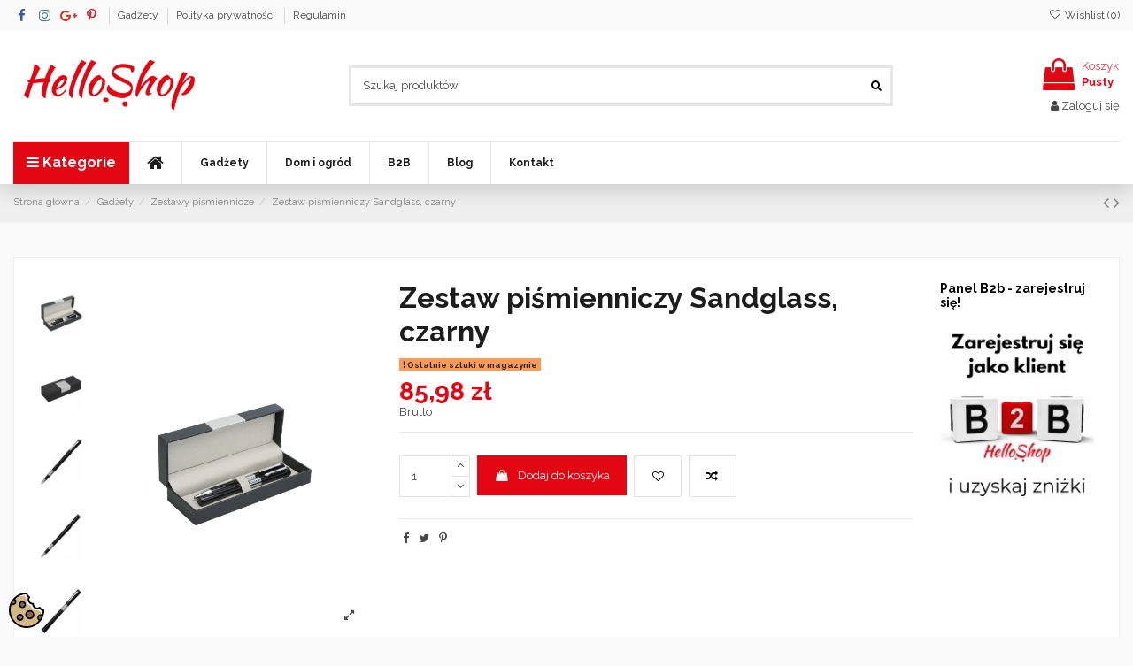

--- FILE ---
content_type: text/html; charset=utf-8
request_url: https://helloshop.pl/zestawy-pismiennicze/1626-zestaw-pismienniczy-sandglass-czarny.html
body_size: 43400
content:
 


<!doctype html>
<html lang="pl">

<head>
    
        
  <meta charset="utf-8">


  <meta http-equiv="x-ua-compatible" content="ie=edge">



  <script async src="https://www.googletagmanager.com/gtag/js?id=G-KGZ7PXLER3"></script>
<script>
  
  window.dataLayer = window.dataLayer || [];
  function gtag(){dataLayer.push(arguments);}
  gtag('js', new Date());

  gtag('config', 'G-KGZ7PXLER3');
  
</script>
  


  
  



  <title>Zestaw piśmienniczy Sandglass, czarny </title>
  
    
  
  
    
  
  <meta name="description" content="">
  <meta name="keywords" content="">
    
      <link rel="canonical" href="https://helloshop.pl/zestawy-pismiennicze/1626-zestaw-pismienniczy-sandglass-czarny.html">
    

  
      

  
     <script type="application/ld+json">
 {
   "@context": "https://schema.org",
   "@type": "Organization",
   "name" : "Helloshop",
   "url" : "https://helloshop.pl/"
       ,"logo": {
       "@type": "ImageObject",
       "url":"https://helloshop.pl/img/logo-1683536957.jpg"
     }
    }
</script>

<script type="application/ld+json">
  {
    "@context": "https://schema.org",
    "@type": "WebPage",
    "isPartOf": {
      "@type": "WebSite",
      "url":  "https://helloshop.pl/",
      "name": "Helloshop"
    },
    "name": "Zestaw piśmienniczy Sandglass, czarny ",
    "url":  "https://helloshop.pl/zestawy-pismiennicze/1626-zestaw-pismienniczy-sandglass-czarny.html"
  }
</script>


  <script type="application/ld+json">
    {
      "@context": "https://schema.org",
      "@type": "BreadcrumbList",
      "itemListElement": [
                  {
            "@type": "ListItem",
            "position": 1,
            "name": "Strona główna",
            "item": "https://helloshop.pl/"
          },              {
            "@type": "ListItem",
            "position": 2,
            "name": "Gadżety",
            "item": "https://helloshop.pl/3-gadzety"
          },              {
            "@type": "ListItem",
            "position": 3,
            "name": "Zestawy piśmiennicze",
            "item": "https://helloshop.pl/91-zestawy-pismiennicze"
          },              {
            "@type": "ListItem",
            "position": 4,
            "name": "Zestaw piśmienniczy Sandglass, czarny ",
            "item": "https://helloshop.pl/zestawy-pismiennicze/1626-zestaw-pismienniczy-sandglass-czarny.html"
          }          ]
    }
  </script>


  

  
    <script type="application/ld+json">
  {
    "@context": "https://schema.org/",
    "@type": "Product",
    "@id": "#product-snippet-id",
    "name": "Zestaw piśmienniczy Sandglass, czarny ",
    "description": "",
    "category": "Zestawy piśmiennicze",
    "image" :"https://helloshop.pl/6845-home_default/zestaw-pismienniczy-sandglass-czarny.jpg",    "sku": "R01201.A",
    "mpn": "R01201.A"
        ,
    "brand": {
      "@type": "Brand",
      "name": "Helloshop"
    }
                ,
    "offers": {
      "@type": "Offer",
      "priceCurrency": "PLN",
      "name": "Zestaw piśmienniczy Sandglass, czarny ",
      "price": "85.98",
      "url": "https://helloshop.pl/zestawy-pismiennicze/1626-zestaw-pismienniczy-sandglass-czarny.html",
      "priceValidUntil": "2026-01-27",
              "image": ["https://helloshop.pl/6845-thickbox_default/zestaw-pismienniczy-sandglass-czarny.jpg","https://helloshop.pl/6846-thickbox_default/zestaw-pismienniczy-sandglass-czarny.jpg","https://helloshop.pl/6847-thickbox_default/zestaw-pismienniczy-sandglass-czarny.jpg","https://helloshop.pl/6848-thickbox_default/zestaw-pismienniczy-sandglass-czarny.jpg","https://helloshop.pl/6849-thickbox_default/zestaw-pismienniczy-sandglass-czarny.jpg","https://helloshop.pl/6850-thickbox_default/zestaw-pismienniczy-sandglass-czarny.jpg","https://helloshop.pl/6851-thickbox_default/zestaw-pismienniczy-sandglass-czarny.jpg","https://helloshop.pl/6852-thickbox_default/zestaw-pismienniczy-sandglass-czarny.jpg","https://helloshop.pl/6853-thickbox_default/zestaw-pismienniczy-sandglass-czarny.jpg","https://helloshop.pl/6854-thickbox_default/zestaw-pismienniczy-sandglass-czarny.jpg","https://helloshop.pl/6855-thickbox_default/zestaw-pismienniczy-sandglass-czarny.jpg"],
            "sku": "R01201.A",
      "mpn": "R01201.A",
                    "availability": "https://schema.org/InStock",
      "seller": {
        "@type": "Organization",
        "name": "Helloshop"
      }
    }
      }
</script>


  
    
  



    <meta property="og:type" content="product">
    <meta property="og:url" content="https://helloshop.pl/zestawy-pismiennicze/1626-zestaw-pismienniczy-sandglass-czarny.html">
    <meta property="og:title" content="Zestaw piśmienniczy Sandglass, czarny ">
    <meta property="og:site_name" content="Helloshop">
    <meta property="og:description" content="">
            <meta property="og:image" content="https://helloshop.pl/6845-thickbox_default/zestaw-pismienniczy-sandglass-czarny.jpg">
        <meta property="og:image:width" content="1100">
        <meta property="og:image:height" content="1422">
    




      <meta name="viewport" content="width=device-width, initial-scale=1">
  




  <link rel="icon" type="image/vnd.microsoft.icon" href="https://helloshop.pl/img/favicon.ico?1686577194">
  <link rel="shortcut icon" type="image/x-icon" href="https://helloshop.pl/img/favicon.ico?1686577194">
    




    <link rel="stylesheet" href="https://helloshop.pl/themes/warehouse/assets/cache/theme-f652001334.css" type="text/css" media="all">




<link rel="preload" as="font"
      href="https://helloshop.pl/themes/warehouse/assets/css/font-awesome/fonts/fontawesome-webfont.woff?v=4.7.0"
      type="font/woff" crossorigin="anonymous">
<link rel="preload" as="font"
      href="https://helloshop.pl/themes/warehouse/assets/css/font-awesome/fonts/fontawesome-webfont.woff2?v=4.7.0"
      type="font/woff2" crossorigin="anonymous">


<link  rel="preload stylesheet"  as="style" href="https://helloshop.pl/themes/warehouse/assets/css/font-awesome/css/font-awesome-preload.css"
       type="text/css" crossorigin="anonymous">





  

  <script>
        var SCCconfig = {"_meta":{"module":"Powered by SEIGI Cookie & Consent module https:\/\/seigi.eu\/","version":"2.6.0","generated":"2026-01-12 12:16:42"},"cmv2_cats":{"analytics_storage":"analytics","ad_storage":"targeting","ad_user_data":"targeting","ad_personalization":"targeting","functionality_storage":"necessary","personalization_storage":"person_site","security_storage":"necessary"},"cookie_name":"seigi_cookie","cookie_expiration":182,"cookie_allow_remove":true,"autoremove_before_consent":true,"remove_cookie_tables":false,"enable_interval":true,"cookie_save_dot_domain":true,"force_consent":true,"gui_options":{"consent_modal":{"layout":"cmbox","position":"middle center","transition":"0"},"settings_modal":{"layout":"cmbox","position":"right","transition":"0"}},"languages":{"pl":{"consent_modal":{"title":"\ud83c\udf6a U\u017cywamy ciasteczek!","description":"Cze\u015b\u0107, ta strona u\u017cywa wymaganych ciasteczek aby zapewni\u0107 poprawne dzia\u0142anie i ciasteczka trackingowe aby lepiej zrozumie\u0107 co Cie interesuje. To drugie b\u0119dzie dopiero po zaakceptowaniu. <button type=\"button\" data-cc=\"c-settings\" class=\"cc-link\">Pozw\u00f3l mi wybra\u0107<\/button>","buttons":[{"text":"Akceptuj","role":"accept_all","class":"c-bn c-btn-cta"},{"text":"Ustawienia","role":"","class":"c-bn"}],"primary_btn":{"text":"Zaakceptuj wszystko","role":"accept_all"}},"settings_modal":{"title":"<img src=\"https:\/\/helloshop.pl\/img\/logo-1683536957.jpg\" alt=\"Logo\" loading=\"lazy\" style=\"margin-left: -4px; margin-bottom: -5px; height: 35px\">","save_settings_btn":"Zapisz ustawienia","accept_all_btn":"Zaakceptuj wszystko","accept_all_btn_class":"c-btn-cta","reject_all_btn_class":"","save_settings_btn_class":"","close_btn_label":"Close","cookie_table_headers":[{"col1":"Cookie"},{"col2":"URL"},{"col3":"Exp."},{"col4":"Info"}],"blocks":[{"title":"U\u017cywanie ciasteczek","description":"U\u017cywamy plik\u00f3w cookie, aby zapewni\u0107 podstawowe funkcje witryny i ulepszy\u0107 korzystanie z niej. Mo\u017cesz wybra\u0107 dla ka\u017cdej kategorii opcj\u0119 w\u0142\u0105czenia\/wy\u0142\u0105czenia w dowolnym momencie. Aby uzyska\u0107 wi\u0119cej informacji na temat plik\u00f3w cookie i innych wra\u017cliwych danych, przeczytaj pe\u0142n\u0105 <a href=\"#\" class=\"cc-link\">polityk\u0119 prywatno\u015bci<\/a>"},{"title":"Zgoda na przechowywanie niezb\u0119dnych ciasteczek","description":"Przez zaznaczenie tej opcji akceptujesz przechowywanie danych i ciasteczek niezb\u0119dnych do prawid\u0142owego funkcjonowania strony. Te pliki cookie s\u0105 wymagane do zapewnienia podstawowych funkcji, takich jak bezpiecze\u0144stwo, zarz\u0105dzanie sieci\u0105 oraz dost\u0119pno\u015b\u0107 strony. Nie s\u0105 one u\u017cywane do \u015bledzenia Twojej aktywno\u015bci na stronie i nie wymagaj\u0105 Twojej zgody zgodnie z obowi\u0105zuj\u0105cymi przepisami","toggle":{"value":"necessary","enabled":true,"readonly":true},"cookie_table":[{"col1":"Prestashop-","col2":"helloshop.pl","col3":"20d","col4":"To jest podstawowe ciasteczko Prestashop\/thirty bees, kt\u00f3re jest u\u017cywane do przechowywania informacji o twoim koszyku i stanie logowania.","is_regex":true},{"col1":"PHPSESSID","col2":"helloshop.pl","col3":"2y","col4":"Jest to ciasteczko sesyjne u\u017cywane przez PHP do utrzymywania stanu sesji u\u017cytkownika na stronach internetowych. Pozwala serwerowi na rozpoznawanie powracaj\u0105cych u\u017cytkownik\u00f3w i zapewnia ci\u0105g\u0142o\u015b\u0107 dzia\u0142a\u0144, takich jak utrzymanie zalogowania czy zawarto\u015bci koszyka zakupowego.","is_regex":true},{"col1":"seigi_cookie","col2":"helloshop.pl","col3":"365d","col4":"Plik cookie przechowuj\u0105cy informacje o Twoich zgodach","is_regex":true}]},{"title":"Wydajno\u015b\u0107 i analityka","description":"Zaznaczaj\u0105c t\u0119 opcj\u0119, wyra\u017casz zgod\u0119 na przechowywanie danych i ciasteczek s\u0142u\u017c\u0105cych do analizy Twoich zachowa\u0144 na naszej stronie. Pozwala to na zbieranie informacji o tym, jak korzystasz z naszej strony internetowej, w tym kt\u00f3re strony odwiedzasz najcz\u0119\u015bciej oraz jak poruszasz si\u0119 mi\u0119dzy sekcjami. Informacje te s\u0105 wykorzystywane do ulepszania strony i dostosowywania jej do potrzeb u\u017cytkownik\u00f3w","toggle":{"value":"analytics","enabled":false,"readonly":false},"cookie_table":[{"col1":"^_ga","col2":"google.com","col3":"2y","col4":"D\u0142ugoterminowy identyfikator u\u017cywany do identyfikacji unikalnych u\u017cytkownik\u00f3w","is_regex":true},{"col1":"_gid","col2":"google.com","col3":"1d","col4":"Kr\u00f3tkoterminowy identyfikator u\u017cywany do identyfikacji unikalnych u\u017cytkownik\u00f3w"},{"col1":"_fbc","col2":"facebook.com","col3":"2y","col4":"Przechowuje warto\u015b\u0107 parametru fbclid","is_regex":true},{"col1":"_fbp","col2":"facebook.com","col3":"90d","col4":"Unikalny identyfikator u\u017cytkownika","is_regex":true}]},{"title":"Personalizacja Reklam","description":"Ta opcja umo\u017cliwia przechowywanie plik\u00f3w cookie i danych w celu dostosowania reklam do Twoich zainteresowa\u0144, zar\u00f3wno na tej stronie, jak i poza ni\u0105. Umo\u017cliwia to zbieranie i analizowanie Twojego zachowania na stronie w celu dostarczania ukierunkowanych reklam, kt\u00f3re lepiej odpowiadaj\u0105 Twoim preferencjom oraz mierzenia skuteczno\u015bci tych reklam.","toggle":{"value":"targeting","enabled":false,"readonly":false},"cookie_table":[{"col1":"fr","col2":"facebook.com","col3":"90d","col4":"Facebook Remarketing","is_regex":true}]},{"title":"Personalizacja Strony","description":"Wybieraj\u0105c t\u0119 opcj\u0119, wyra\u017casz zgod\u0119 na u\u017cywanie plik\u00f3w cookie oraz danych do poprawy Twojego do\u015bwiadczenia na stronie poprzez personalizacj\u0119 tre\u015bci i funkcji na podstawie Twoich wzorc\u00f3w u\u017cytkowania i preferencji. Obejmuje to dostosowywanie uk\u0142ad\u00f3w, rekomendacje tre\u015bci oraz inne funkcjonalno\u015bci strony, aby nawigacja by\u0142a bardziej relewantna i anga\u017cuj\u0105ca.","toggle":{"value":"person_site","enabled":false,"readonly":false}},{"title":"Bezpiecze\u0144stwo","description":"Wybieraj\u0105c t\u0119 opcj\u0119, akceptujesz u\u017cywanie plik\u00f3w cookie i danych niezb\u0119dnych do zapewnienia bezpiecze\u0144stwa strony i ochrony przed dzia\u0142aniami oszuka\u0144czymi. Te pliki cookie pomagaj\u0105 w autentykacji u\u017cytkownik\u00f3w, zapobiegaj\u0105 nieautoryzowanemu dost\u0119powi do kont u\u017cytkownik\u00f3w i zapewniaj\u0105 integralno\u015b\u0107 strony.","toggle":{"value":"security","enabled":false,"readonly":false}}],"reject_all_btn":"Zaakceptuj wymagane"}}},"revision":2262130826};
        var elementorFrontendConfig = {"isEditMode":"","stretchedSectionContainer":"","instagramToken":"","is_rtl":false,"ajax_csfr_token_url":"https:\/\/helloshop.pl\/module\/iqitelementor\/Actions?process=handleCsfrToken&ajax=1"};
        var iqitTheme = {"rm_sticky":"0","rm_breakpoint":0,"op_preloader":"0","cart_style":"floating","cart_confirmation":"open","h_layout":"1","f_fixed":"","f_layout":"2","h_absolute":"0","h_sticky":"header","hw_width":"inherit","mm_content":"desktop","hm_submenu_width":"default","h_search_type":"full","pl_lazyload":true,"pl_infinity":false,"pl_rollover":true,"pl_crsl_autoplay":false,"pl_slider_ld":6,"pl_slider_d":4,"pl_slider_t":3,"pl_slider_p":2,"pp_thumbs":"leftd","pp_zoom":"modalzoom","pp_image_layout":"carousel","pp_tabs":"tabh","pl_grid_qty":true};
        var iqitcompare = {"nbProducts":0};
        var iqitcountdown_days = "d.";
        var iqitextendedproduct = {"speed":"70","hook":"modal"};
        var iqitfdc_from = 0;
        var iqitmegamenu = {"sticky":"false","containerSelector":"#wrapper > .container"};
        var iqitreviews = [];
        var iqitwishlist = {"nbProducts":0};
        var prestashop = {"cart":{"products":[],"totals":{"total":{"type":"total","label":"Razem","amount":0,"value":"0,00\u00a0z\u0142"},"total_including_tax":{"type":"total","label":"Suma (brutto)","amount":0,"value":"0,00\u00a0z\u0142"},"total_excluding_tax":{"type":"total","label":"Suma (netto)","amount":0,"value":"0,00\u00a0z\u0142"}},"subtotals":{"products":{"type":"products","label":"Produkty","amount":0,"value":"0,00\u00a0z\u0142"},"discounts":null,"shipping":{"type":"shipping","label":"Wysy\u0142ka","amount":0,"value":""},"tax":null},"products_count":0,"summary_string":"0 sztuk","vouchers":{"allowed":1,"added":[]},"discounts":[],"minimalPurchase":0,"minimalPurchaseRequired":""},"currency":{"id":1,"name":"Z\u0142oty polski","iso_code":"PLN","iso_code_num":"985","sign":"z\u0142"},"customer":{"lastname":"","firstname":"","email":"","birthday":"0000-00-00","newsletter":0,"newsletter_date_add":"0000-00-00 00:00:00","optin":0,"website":null,"company":null,"siret":null,"ape":null,"is_logged":false,"gender":{"type":null,"name":null},"addresses":[]},"language":{"name":"Polski (Polish)","iso_code":"pl","locale":"pl-PL","language_code":"pl","is_rtl":0,"date_format_lite":"Y-m-d","date_format_full":"Y-m-d H:i:s","id":1},"page":{"title":"","canonical":"https:\/\/helloshop.pl\/zestawy-pismiennicze\/1626-zestaw-pismienniczy-sandglass-czarny.html","meta":{"title":"Zestaw pi\u015bmienniczy Sandglass, czarny ","description":"","keywords":"","robots":"index"},"page_name":"product","body_classes":{"lang-pl":true,"lang-rtl":false,"country-PL":true,"currency-PLN":true,"layout-full-width":true,"page-product":true,"tax-display-enabled":true,"page-customer-account":false,"product-id-1626":true,"product-Zestaw pi\u015bmienniczy Sandglass, czarny ":true,"product-id-category-91":true,"product-id-manufacturer-0":true,"product-id-supplier-0":true,"product-available-for-order":true},"admin_notifications":[],"password-policy":{"feedbacks":{"0":"Bardzo s\u0142abe","1":"S\u0142abe","2":"\u015arednia","3":"Silne","4":"Bardzo silne","Straight rows of keys are easy to guess":"Proste kombinacje klawiszy s\u0105 \u0142atwe do odgadni\u0119cia","Short keyboard patterns are easy to guess":"Proste kombinacje przycisk\u00f3w s\u0105 \u0142atwe do odgadni\u0119cia","Use a longer keyboard pattern with more turns":"U\u017cyj d\u0142u\u017cszej i bardziej skomplikowanej kombinacji przycisk\u00f3w","Repeats like \"aaa\" are easy to guess":"Powt\u00f3rzenia typu \u201eaaa\u201d s\u0105 \u0142atwe do odgadni\u0119cia","Repeats like \"abcabcabc\" are only slightly harder to guess than \"abc\"":"Powt\u00f3rzenia takie jak \u201eabcabcabc\u201d s\u0105 tylko nieco trudniejsze do odgadni\u0119cia ni\u017c \u201eabc\u201d","Sequences like abc or 6543 are easy to guess":"Sequences like \"abc\" or \"6543\" are easy to guess","Recent years are easy to guess":"Ostatnie lata s\u0105 \u0142atwe do odgadni\u0119cia","Dates are often easy to guess":"Daty s\u0105 cz\u0119sto \u0142atwe do odgadni\u0119cia","This is a top-10 common password":"To has\u0142o jest jednym z 10 najcz\u0119\u015bciej u\u017cywanych","This is a top-100 common password":"To has\u0142o jest jednym z 100 najcz\u0119\u015bciej u\u017cywanych","This is a very common password":"To bardzo popularne has\u0142o","This is similar to a commonly used password":"Jest to podobne do powszechnie u\u017cywanego has\u0142a","A word by itself is easy to guess":"Pojedyncze s\u0142owo \u0142atwo odgadn\u0105\u0107","Names and surnames by themselves are easy to guess":"Same imiona i nazwiska s\u0105 \u0142atwe do odgadni\u0119cia","Common names and surnames are easy to guess":"Popularne imiona i nazwiska s\u0105 \u0142atwe do odgadni\u0119cia","Use a few words, avoid common phrases":"U\u017cyj kilku s\u0142\u00f3w, unikaj popularnych zwrot\u00f3w","No need for symbols, digits, or uppercase letters":"Nie potrzebujesz symboli, cyfr ani wielkich liter","Avoid repeated words and characters":"Unikaj powtarzaj\u0105cych si\u0119 s\u0142\u00f3w i znak\u00f3w","Avoid sequences":"Unikaj sekwencji","Avoid recent years":"Unikaj ostatnich lat","Avoid years that are associated with you":"Unikaj lat, kt\u00f3re s\u0105 z Tob\u0105 zwi\u0105zane","Avoid dates and years that are associated with you":"Unikaj dat i lat, kt\u00f3re s\u0105 z Tob\u0105 powi\u0105zane","Capitalization doesn't help very much":"Wielkie litery nie s\u0105 zbytnio pomocne","All-uppercase is almost as easy to guess as all-lowercase":"Same wielkie litery s\u0105 niemal tak \u0142atwe do odgadni\u0119cia, jak same ma\u0142e litery","Reversed words aren't much harder to guess":"Odwr\u00f3cone s\u0142owa nie s\u0105 du\u017co trudniejsze do odgadni\u0119cia","Predictable substitutions like '@' instead of 'a' don't help very much":"Predictable substitutions like \"@\" instead of \"a\" don't help very much","Add another word or two. Uncommon words are better.":"Dodaj kolejne s\u0142owo lub dwa. Nietypowe s\u0142owa s\u0105 lepsze."}}},"shop":{"name":"Helloshop","logo":"https:\/\/helloshop.pl\/img\/logo-1683536957.jpg","stores_icon":"https:\/\/helloshop.pl\/img\/logo_stores.png","favicon":"https:\/\/helloshop.pl\/img\/favicon.ico"},"core_js_public_path":"\/themes\/","urls":{"base_url":"https:\/\/helloshop.pl\/","current_url":"https:\/\/helloshop.pl\/zestawy-pismiennicze\/1626-zestaw-pismienniczy-sandglass-czarny.html","shop_domain_url":"https:\/\/helloshop.pl","img_ps_url":"https:\/\/helloshop.pl\/img\/","img_cat_url":"https:\/\/helloshop.pl\/img\/c\/","img_lang_url":"https:\/\/helloshop.pl\/img\/l\/","img_prod_url":"https:\/\/helloshop.pl\/img\/p\/","img_manu_url":"https:\/\/helloshop.pl\/img\/m\/","img_sup_url":"https:\/\/helloshop.pl\/img\/su\/","img_ship_url":"https:\/\/helloshop.pl\/img\/s\/","img_store_url":"https:\/\/helloshop.pl\/img\/st\/","img_col_url":"https:\/\/helloshop.pl\/img\/co\/","img_url":"https:\/\/helloshop.pl\/themes\/warehouse\/assets\/img\/","css_url":"https:\/\/helloshop.pl\/themes\/warehouse\/assets\/css\/","js_url":"https:\/\/helloshop.pl\/themes\/warehouse\/assets\/js\/","pic_url":"https:\/\/helloshop.pl\/upload\/","theme_assets":"https:\/\/helloshop.pl\/themes\/warehouse\/assets\/","pages":{"address":"https:\/\/helloshop.pl\/adres","addresses":"https:\/\/helloshop.pl\/adresy","authentication":"https:\/\/helloshop.pl\/logowanie","manufacturer":"https:\/\/helloshop.pl\/brands","cart":"https:\/\/helloshop.pl\/koszyk","category":"https:\/\/helloshop.pl\/index.php?controller=category","cms":"https:\/\/helloshop.pl\/index.php?controller=cms","contact":"https:\/\/helloshop.pl\/kontakt","discount":"https:\/\/helloshop.pl\/rabaty","guest_tracking":"https:\/\/helloshop.pl\/sledzenie-zamowien-gosci","history":"https:\/\/helloshop.pl\/historia-zamowien","identity":"https:\/\/helloshop.pl\/dane-osobiste","index":"https:\/\/helloshop.pl\/","my_account":"https:\/\/helloshop.pl\/moje-konto","order_confirmation":"https:\/\/helloshop.pl\/potwierdzenie-zamowienia","order_detail":"https:\/\/helloshop.pl\/index.php?controller=order-detail","order_follow":"https:\/\/helloshop.pl\/sledzenie-zamowienia","order":"https:\/\/helloshop.pl\/zam\u00f3wienie","order_return":"https:\/\/helloshop.pl\/index.php?controller=order-return","order_slip":"https:\/\/helloshop.pl\/potwierdzenie-zwrotu","pagenotfound":"https:\/\/helloshop.pl\/nie-znaleziono-strony","password":"https:\/\/helloshop.pl\/odzyskiwanie-hasla","pdf_invoice":"https:\/\/helloshop.pl\/index.php?controller=pdf-invoice","pdf_order_return":"https:\/\/helloshop.pl\/index.php?controller=pdf-order-return","pdf_order_slip":"https:\/\/helloshop.pl\/index.php?controller=pdf-order-slip","prices_drop":"https:\/\/helloshop.pl\/promocje","product":"https:\/\/helloshop.pl\/index.php?controller=product","registration":"https:\/\/helloshop.pl\/rejestracja","search":"https:\/\/helloshop.pl\/szukaj","sitemap":"https:\/\/helloshop.pl\/mapa-strony","stores":"https:\/\/helloshop.pl\/nasze-sklepy","supplier":"https:\/\/helloshop.pl\/dostawcy","brands":"https:\/\/helloshop.pl\/brands","register":"https:\/\/helloshop.pl\/rejestracja","order_login":"https:\/\/helloshop.pl\/zam\u00f3wienie?login=1"},"alternative_langs":[],"actions":{"logout":"https:\/\/helloshop.pl\/?mylogout="},"no_picture_image":{"bySize":{"small_default":{"url":"https:\/\/helloshop.pl\/img\/p\/pl-default-small_default.jpg","width":98,"height":127},"cart_default":{"url":"https:\/\/helloshop.pl\/img\/p\/pl-default-cart_default.jpg","width":125,"height":162},"home_default":{"url":"https:\/\/helloshop.pl\/img\/p\/pl-default-home_default.jpg","width":236,"height":305},"large_default":{"url":"https:\/\/helloshop.pl\/img\/p\/pl-default-large_default.jpg","width":381,"height":492},"medium_default":{"url":"https:\/\/helloshop.pl\/img\/p\/pl-default-medium_default.jpg","width":452,"height":584},"thickbox_default":{"url":"https:\/\/helloshop.pl\/img\/p\/pl-default-thickbox_default.jpg","width":1100,"height":1422}},"small":{"url":"https:\/\/helloshop.pl\/img\/p\/pl-default-small_default.jpg","width":98,"height":127},"medium":{"url":"https:\/\/helloshop.pl\/img\/p\/pl-default-large_default.jpg","width":381,"height":492},"large":{"url":"https:\/\/helloshop.pl\/img\/p\/pl-default-thickbox_default.jpg","width":1100,"height":1422},"legend":""}},"configuration":{"display_taxes_label":true,"display_prices_tax_incl":true,"is_catalog":false,"show_prices":true,"opt_in":{"partner":true},"quantity_discount":{"type":"discount","label":"Rabat Jednostkowy"},"voucher_enabled":1,"return_enabled":0},"field_required":[],"breadcrumb":{"links":[{"title":"Strona g\u0142\u00f3wna","url":"https:\/\/helloshop.pl\/"},{"title":"Gad\u017cety","url":"https:\/\/helloshop.pl\/3-gadzety"},{"title":"Zestawy pi\u015bmiennicze","url":"https:\/\/helloshop.pl\/91-zestawy-pismiennicze"},{"title":"Zestaw pi\u015bmienniczy Sandglass, czarny ","url":"https:\/\/helloshop.pl\/zestawy-pismiennicze\/1626-zestaw-pismienniczy-sandglass-czarny.html"}],"count":4},"link":{"protocol_link":"https:\/\/","protocol_content":"https:\/\/","is_enable":"1","data":{"FMM_WEBPIMAGES_LIVE_MODE":"1","FMM_WEBPIMAGES_TYPE":"jpg","FMM_WEBPIMAGES_QUALITY":"95","FMM_WEBPIMAGES_PRODUCT_IMAGES":"","FMM_WEBPIMAGES_CATEGORY_IMAGES":"1","FMM_WEBPIMAGES_SUPPLIER_IMAGES":"1","FMM_WEBPIMAGES_MANUFACTURER_IMAGES":"1","FMM_WEBPIMAGES_STORE_IMAGES":"1"},"check_browser":"unknown"},"time":1768218243,"static_token":"f4d97081254a15c4834ffff0a47be526","token":"8734c8913dbe2cb724c6075895889911","debug":false};
        var psemailsubscription_subscription = "https:\/\/helloshop.pl\/module\/ps_emailsubscription\/subscription";
      </script>



  <script type="text/javascript">
                var jprestaUpdateCartDirectly = 0;
                var jprestaUseCreativeElements = 0;
pcRunDynamicModulesJs = function() {

};</script><link rel="amphtml" href="https://helloshop.pl/mobile/product/1626-zestaw-pismienniczy-sandglass-czarny"><script type="text/javascript" data-keepinline="true" >
 // SEIGI Cookie & Consent Custom Consent 
 window.dataLayer = window.dataLayer || []; function gtag() { window.dataLayer.push(arguments); } gtag('consent','default', {"ad_storage":"denied","analytics_storage":"denied","functionality_storage":"denied","personalization_storage":"denied","security_storage":"denied","ad_personalization":"denied","ad_user_data":"denied"}); gtag('set', 'allow_ad_personalization_signals', false); /* */ function executeSeigiCookiegtag (event){ gtag('consent', 'update', {  'analytics_storage': event.detail.cookie.categories.includes(SCCconfig.cmv2_cats.analytics_storage) ? 'granted' : 'denied',  'ad_storage': event.detail.cookie.categories.includes(SCCconfig.cmv2_cats.ad_storage) ? 'granted' : 'denied',  'ad_user_data': event.detail.cookie.categories.includes(SCCconfig.cmv2_cats.ad_user_data) ? 'granted' : 'denied',  'ad_personalization': event.detail.cookie.categories.includes(SCCconfig.cmv2_cats.ad_personalization) ? 'granted' : 'denied',  'functionality_storage': event.detail.cookie.categories.includes(SCCconfig.cmv2_cats.functionality_storage) ? 'granted' : 'denied',  'personalization_storage': event.detail.cookie.categories.includes(SCCconfig.cmv2_cats.personalization_storage) ? 'granted' : 'denied',  'security_storage': event.detail.cookie.categories.includes(SCCconfig.cmv2_cats.security_storage) ? 'granted' : 'denied', }); gtag('set', 'ads_data_redaction', event.detail.cookie.categories.includes('analytics')); gtag('set', 'allow_ad_personalization_signals', event.detail.cookie.categories.includes('targeting')); } document.addEventListener('SeigiCookieEventOnLoadAccepted', executeSeigiCookiegtag); document.addEventListener('SeigiCookieEventOnChange', executeSeigiCookiegtag);</script><style>
:root {
  --scc-popup-width: 24.2em;
  --scc-color: #2d4156;
  --scc-color-hov: #1d2e38;
  --scc-b1-order: 1;
  --scc-b2-order: 2;
  --scc-b3-order: 3;
}
</style>


    
            <meta property="product:pretax_price:amount" content="69.9">
        <meta property="product:pretax_price:currency" content="PLN">
        <meta property="product:price:amount" content="85.98">
        <meta property="product:price:currency" content="PLN">
        
    

    </head>

<body id="product" class="lang-pl country-pl currency-pln layout-full-width page-product tax-display-enabled product-id-1626 product-zestaw-pismienniczy-sandglass--czarny product-id-category-91 product-id-manufacturer-0 product-id-supplier-0 product-available-for-order body-desktop-header-style-w-1">


    




    


<main id="main-page-content"  >
    
            

    <header id="header" class="desktop-header-style-w-1">
        
            
  <div class="header-banner">
    
  </div>




            <nav class="header-nav">
        <div class="container">
    
        <div class="row justify-content-between">
            <div class="col col-auto col-md left-nav">
                 <div class="d-inline-block"> 

<ul class="social-links _topbar" itemscope itemtype="https://schema.org/Organization" itemid="#store-organization">
    <li class="facebook"><a itemprop="sameAs" href="https://www.facebook.com/HelloshopPL/" target="_blank" rel="noreferrer noopener"><i class="fa fa-facebook fa-fw" aria-hidden="true"></i></a></li>    <li class="instagram"><a itemprop="sameAs" href="https://www.instagram.com/helloshoppl/" target="_blank" rel="noreferrer noopener"><i class="fa fa-instagram fa-fw" aria-hidden="true"></i></a></li>  <li class="google"><a itemprop="sameAs" href="https://www.tiktok.com/@helloshoppl" target="_blank" rel="noreferrer noopener"><i class="fa fa-google-plus fa-fw" aria-hidden="true"></i></a></li>  <li class="pinterest"><a itemprop="sameAs" href="https://pl.pinterest.com/HelloshopPL/" target="_blank" rel="noreferrer noopener"><i class="fa fa-pinterest-p fa-fw" aria-hidden="true"></i></a></li>        </ul>

 </div>                             <div class="block-iqitlinksmanager block-iqitlinksmanager-2 block-links-inline d-inline-block">
            <ul>
                                                            <li>
                            <a
                                    href="https://helloshop.pl/3-gadzety"
                                    title="Gadżety reklamowe dla firm - zestawy upominkowe, piśmiennicze, sportowe, elektroniczne i wiele więcej. Sprawdź ofertę Helloshop."                                                                >
                                Gadżety
                            </a>
                        </li>
                                                                                <li>
                            <a
                                    href="https://helloshop.pl/content/3-polityka-prywatnosci"
                                    title="Polityka prywatności sklepu HelloShop."                                                                >
                                Polityka prywatności
                            </a>
                        </li>
                                                                                <li>
                            <a
                                    href="https://helloshop.pl/content/8-regulamin"
                                    title="Regulamin sklepu HelloShop."                                                                >
                                Regulamin
                            </a>
                        </li>
                                                </ul>
        </div>
    
            </div>
            <div class="col col-auto center-nav text-center">
                
             </div>
            <div class="col col-auto col-md right-nav text-right">
                <div class="d-inline-block">
    <a href="//helloshop.pl/module/iqitwishlist/view">
        <i class="fa fa-heart-o fa-fw" aria-hidden="true"></i> Wishlist (<span
                id="iqitwishlist-nb"></span>)
    </a>
</div>

             </div>
        </div>

                        </div>
            </nav>
        



<div id="desktop-header" class="desktop-header-style-1">
    
            
<div class="header-top">
    <div id="desktop-header-container" class="container">
        <div class="row align-items-center">
                            <div class="col col-auto col-header-left">
                    <div id="desktop_logo">
                        
  <a href="https://helloshop.pl/">
    <img class="logo img-fluid"
         src="https://helloshop.pl/img/logo-1683536957.jpg"
                  alt="Helloshop"
         width="217"
         height="57"
    >
  </a>

                    </div>
                    
                </div>
                <div class="col col-header-center">
                                        <!-- Block search module TOP -->

<!-- Block search module TOP -->
<div id="search_widget" class="search-widget" data-search-controller-url="https://helloshop.pl/module/iqitsearch/searchiqit">
    <form method="get" action="https://helloshop.pl/module/iqitsearch/searchiqit">
        <div class="input-group">
            <input type="text" name="s" value="" data-all-text="Pokaż wszystkie"
                   data-blog-text="Blog post"
                   data-product-text="Product"
                   data-brands-text="Marka"
                   autocomplete="off" autocorrect="off" autocapitalize="off" spellcheck="false"
                   placeholder="Szukaj produktów" class="form-control form-search-control" />
            <button type="submit" class="search-btn">
                <i class="fa fa-search"></i>
            </button>
        </div>
    </form>
</div>
<!-- /Block search module TOP -->

<!-- /Block search module TOP -->


                    
                </div>
                        <div class="col col-auto col-header-right text-right">
                                    
                                            <div id="ps-shoppingcart-wrapper">
    <div id="ps-shoppingcart"
         class="header-cart-default ps-shoppingcart dropdown">
         <div id="blockcart" class="blockcart cart-preview"
         data-refresh-url="//helloshop.pl/module/ps_shoppingcart/ajax">
        <a id="cart-toogle" class="cart-toogle header-btn header-cart-btn" data-toggle="dropdown" data-display="static">
            <i class="fa fa-shopping-bag fa-fw icon" aria-hidden="true"><span class="cart-products-count-btn  d-none">0</span></i>
            <span class="info-wrapper">
            <span class="title">Koszyk</span>
            <span class="cart-toggle-details">
            <span class="text-faded cart-separator"> / </span>
                            Pusty
                        </span>
            </span>
        </a>
        <div id="_desktop_blockcart-content" class="dropdown-menu-custom dropdown-menu">
    <div id="blockcart-content" class="blockcart-content" >
        <div class="cart-title">
            <span class="modal-title">Koszyk</span>
            <button type="button" id="js-cart-close" class="close">
                <span>×</span>
            </button>
            <hr>
        </div>
                    <span class="no-items">W koszyku nie ma jeszcze produktów</span>
            </div>
</div> </div>




    </div>
</div>

                                        
                
                <div id="user_info">
            <a
                href="https://helloshop.pl/logowanie?back=https%3A%2F%2Fhelloshop.pl%2Fzestawy-pismiennicze%2F1626-zestaw-pismienniczy-sandglass-czarny.html"
                title="Zaloguj się do swojego konta klienta"
                rel="nofollow"
        ><i class="fa fa-user" aria-hidden="true"></i>
            <span>Zaloguj się</span>
        </a>
    </div>


                
            </div>
            <div class="col-12">
                <div class="row">
                    
                </div>
            </div>
        </div>
    </div>
</div>
<div class="container iqit-megamenu-container"><div id="iqitmegamenu-wrapper" class="iqitmegamenu-wrapper iqitmegamenu-all">
	<div class="container container-iqitmegamenu">
		<div id="iqitmegamenu-horizontal" class="iqitmegamenu  clearfix" role="navigation">

			
				<div class="cbp-vertical-on-top">
					
<nav id="cbp-hrmenu1" class="cbp-hrmenu  iqitmegamenu-all cbp-vertical ">
	<div class="cbp-vertical-title"><i class="fa fa-bars cbp-iconbars"></i> <span class="cbp-vertical-title-text">Kategorie</span></div>
					<ul id="cbp-hrmenu1-ul">
												<li id="cbp-hrmenu-tab-6" class="cbp-hrmenu-tab cbp-hrmenu-tab-6 ">
	<a href="https://helloshop.pl/3-gadzety" onclick="" >																								<span>Gadżety</span> <i class="fa fa-angle-right cbp-submenu-aindicator"></i>														</a>
														<div class="cbp-hrsub-wrapper">
							<div class="cbp-hrsub col-12">
								<div class="cbp-hrsub-inner">

									
																																	




<div class="row menu_row menu-element  first_rows menu-element-id-1">
                

                                                




    <div class="col-3 cbp-menu-column cbp-menu-element menu-element-id-3 ">
        <div class="cbp-menu-column-inner">
                        
                
                
                    
                                                    <div class="row cbp-categories-row">
                                                                                                            <div class="col-12">
                                            <div class="cbp-category-link-w"><a href="https://helloshop.pl/3-gadzety"
                                                                                class="cbp-column-title nav-link cbp-category-title">Gadżety</a>
                                                                                                                                                    
    <ul class="cbp-links cbp-category-tree"><li  class="cbp-hrsub-haslevel2" ><div class="cbp-category-link-w"><a href="https://helloshop.pl/9-zestawy-upominkowe">Zestawy upominkowe</a>
    <ul class="cbp-hrsub-level2"><li  class="cbp-hrsub-haslevel3" ><div class="cbp-category-link-w"><a href="https://helloshop.pl/10-zestawy">Zestawy</a>
    <ul class="cbp-hrsub-level2 cbp-hrsub-level3"><li ><div class="cbp-category-link-w"><a href="https://helloshop.pl/129-zestawy-do-wina">Zestawy do wina</a></div></li><li ><div class="cbp-category-link-w"><a href="https://helloshop.pl/130-zestawy-odblaskowe">Zestawy odblaskowe</a></div></li><li ><div class="cbp-category-link-w"><a href="https://helloshop.pl/131-zestawy-pismiennicze">Zestawy piśmiennicze</a></div></li></ul>
</div></li><li ><div class="cbp-category-link-w"><a href="https://helloshop.pl/11-torby-na-prezenty">Torby na prezenty</a></div></li><li ><div class="cbp-category-link-w"><a href="https://helloshop.pl/12-kompozycje">Kompozycje</a></div></li><li ><div class="cbp-category-link-w"><a href="https://helloshop.pl/490-do-wina-i-whisky">Do wina i whisky</a></div></li><li ><div class="cbp-category-link-w"><a href="https://helloshop.pl/491-pismiennicze">Piśmiennicze</a></div></li></ul>
</div></li><li  class="cbp-hrsub-haslevel2" ><div class="cbp-category-link-w"><a href="https://helloshop.pl/38-sport-amp-outdoor">Sport &amp; Outdoor</a>
    <ul class="cbp-hrsub-level2"><li ><div class="cbp-category-link-w"><a href="https://helloshop.pl/39-sport-amp-outdoor">Sport &amp; Outdoor</a></div></li><li ><div class="cbp-category-link-w"><a href="https://helloshop.pl/40-rower">Rower</a></div></li><li ><div class="cbp-category-link-w"><a href="https://helloshop.pl/41-sluchawki">Słuchawki</a></div></li></ul>
</div></li><li  class="cbp-hrsub-haslevel2" ><div class="cbp-category-link-w"><a href="https://helloshop.pl/42-akcesoria-do-telefonow">Akcesoria do telefonów</a>
    <ul class="cbp-hrsub-level2"><li ><div class="cbp-category-link-w"><a href="https://helloshop.pl/43-etui-do-smartfona-i-laptopa">Etui do smartfona i laptopa</a></div></li><li ><div class="cbp-category-link-w"><a href="https://helloshop.pl/44-akcesoria">Akcesoria</a></div></li><li ><div class="cbp-category-link-w"><a href="https://helloshop.pl/45-touch">Touch</a></div></li></ul>
</div></li><li  class="cbp-hrsub-haslevel2" ><div class="cbp-category-link-w"><a href="https://helloshop.pl/46-kubki-bidony-termosy">Kubki, Bidony, Termosy</a>
    <ul class="cbp-hrsub-level2"><li ><div class="cbp-category-link-w"><a href="https://helloshop.pl/47-szklane">Szklane</a></div></li><li ><div class="cbp-category-link-w"><a href="https://helloshop.pl/48-izotermiczne">Izotermiczne</a></div></li><li ><div class="cbp-category-link-w"><a href="https://helloshop.pl/49-termosy">Termosy</a></div></li><li ><div class="cbp-category-link-w"><a href="https://helloshop.pl/50-kubki">Kubki</a></div></li><li ><div class="cbp-category-link-w"><a href="https://helloshop.pl/51-bidony">Bidony</a></div></li><li ><div class="cbp-category-link-w"><a href="https://helloshop.pl/52-leak-proof">Leak Proof</a></div></li><li ><div class="cbp-category-link-w"><a href="https://helloshop.pl/53-samochodowe">Samochodowe</a></div></li><li ><div class="cbp-category-link-w"><a href="https://helloshop.pl/54-zestawy">Zestawy</a></div></li><li ><div class="cbp-category-link-w"><a href="https://helloshop.pl/55-opaski-do-r08394">Opaski do R08394</a></div></li><li ><div class="cbp-category-link-w"><a href="https://helloshop.pl/492-szklane">Szklane</a></div></li></ul>
</div></li><li  class="cbp-hrsub-haslevel2" ><div class="cbp-category-link-w"><a href="https://helloshop.pl/56-torby-plecaki-kosze">Torby, Plecaki, Kosze</a>
    <ul class="cbp-hrsub-level2"><li ><div class="cbp-category-link-w"><a href="https://helloshop.pl/57-torby-podrozne-i-sportowe">Torby podróżne i sportowe</a></div></li><li ><div class="cbp-category-link-w"><a href="https://helloshop.pl/58-torby-i-plecaki-na-laptopa">Torby i plecaki na laptopa</a></div></li><li ><div class="cbp-category-link-w"><a href="https://helloshop.pl/59-torby-na-zakupy">Torby na zakupy</a></div></li><li ><div class="cbp-category-link-w"><a href="https://helloshop.pl/60-plecaki">Plecaki</a></div></li><li ><div class="cbp-category-link-w"><a href="https://helloshop.pl/61-kosze">Kosze</a></div></li></ul>
</div></li><li  class="cbp-hrsub-haslevel2" ><div class="cbp-category-link-w"><a href="https://helloshop.pl/62-latarki-narzedzia">Latarki, Narzędzia</a>
    <ul class="cbp-hrsub-level2"><li ><div class="cbp-category-link-w"><a href="https://helloshop.pl/63-latarki">Latarki</a></div></li><li ><div class="cbp-category-link-w"><a href="https://helloshop.pl/64-zestawy-narzedzi-scyzoryki">Zestawy narzędzi, Scyzoryki</a></div></li><li ><div class="cbp-category-link-w"><a href="https://helloshop.pl/65-miarki-olowki-stolarskie">Miarki, Ołówki stolarskie</a></div></li><li ><div class="cbp-category-link-w"><a href="https://helloshop.pl/66-akcesoria-samochodowe">Akcesoria samochodowe</a></div></li></ul>
</div></li><li  class="cbp-hrsub-haslevel2" ><div class="cbp-category-link-w"><a href="https://helloshop.pl/67-czapki-parasole">Czapki, Parasole</a>
    <ul class="cbp-hrsub-level2"><li ><div class="cbp-category-link-w"><a href="https://helloshop.pl/68-czapki">Czapki</a></div></li><li ><div class="cbp-category-link-w"><a href="https://helloshop.pl/69-parasole">Parasole</a></div></li><li ><div class="cbp-category-link-w"><a href="https://helloshop.pl/171-parasole-skladane">Parasole składane</a></div></li></ul>
</div></li><li  class="cbp-hrsub-haslevel2" ><div class="cbp-category-link-w"><a href="https://helloshop.pl/70-do-domu">Do domu</a>
    <ul class="cbp-hrsub-level2"><li ><div class="cbp-category-link-w"><a href="https://helloshop.pl/71-zestawy-do-wina">Zestawy do wina</a></div></li><li ><div class="cbp-category-link-w"><a href="https://helloshop.pl/72-do-kuchni">Do kuchni</a></div></li><li ><div class="cbp-category-link-w"><a href="https://helloshop.pl/73-do-lazienki">Do łazienki</a></div></li><li ><div class="cbp-category-link-w"><a href="https://helloshop.pl/74-ozdoby-domowe">Ozdoby domowe</a></div></li><li ><div class="cbp-category-link-w"><a href="https://helloshop.pl/75-gry">Gry</a></div></li><li ><div class="cbp-category-link-w"><a href="https://helloshop.pl/76-spa">SPA</a></div></li></ul>
</div></li><li  class="cbp-hrsub-haslevel2" ><div class="cbp-category-link-w"><a href="https://helloshop.pl/77-do-biura">Do biura</a>
    <ul class="cbp-hrsub-level2"><li ><div class="cbp-category-link-w"><a href="https://helloshop.pl/78-etui-na-laptopa-i-smartfon">Etui na laptopa i smartfon</a></div></li><li ><div class="cbp-category-link-w"><a href="https://helloshop.pl/79-akcesoria-komputerowe-i-smartfonowe">Akcesoria komputerowe i smartfonowe</a></div></li><li ><div class="cbp-category-link-w"><a href="https://helloshop.pl/80-teczki-i-torby-na-dokumenty">Teczki i torby na dokumenty</a></div></li><li ><div class="cbp-category-link-w"><a href="https://helloshop.pl/81-teczki-konferencyjne">Teczki konferencyjne</a></div></li><li ><div class="cbp-category-link-w"><a href="https://helloshop.pl/82-wizytowniki">Wizytowniki</a></div></li><li ><div class="cbp-category-link-w"><a href="https://helloshop.pl/83-notesy-notatniki">Notesy, Notatniki</a></div></li><li ><div class="cbp-category-link-w"><a href="https://helloshop.pl/84-na-biurko">Na biurko</a></div></li><li ><div class="cbp-category-link-w"><a href="https://helloshop.pl/85-zegary-i-kalkulatory">Zegary i kalkulatory</a></div></li></ul>
</div></li><li  class="cbp-hrsub-haslevel2" ><div class="cbp-category-link-w"><a href="https://helloshop.pl/95-dla-dzieci">Dla dzieci</a>
    <ul class="cbp-hrsub-level2"><li ><div class="cbp-category-link-w"><a href="https://helloshop.pl/96-odblaski">Odblaski</a></div></li><li ><div class="cbp-category-link-w"><a href="https://helloshop.pl/97-pluszaki-i-maskotki">Pluszaki i maskotki</a></div></li><li ><div class="cbp-category-link-w"><a href="https://helloshop.pl/98-szkola-i-dom">Szkoła i dom</a></div></li><li ><div class="cbp-category-link-w"><a href="https://helloshop.pl/143-gry">Gry</a></div></li></ul>
</div></li><li  class="cbp-hrsub-haslevel2" ><div class="cbp-category-link-w"><a href="https://helloshop.pl/99-antystresy">Antystresy</a>
    <ul class="cbp-hrsub-level2"><li ><div class="cbp-category-link-w"><a href="https://helloshop.pl/100-breloki-antystresowe">Breloki antystresowe</a></div></li><li ><div class="cbp-category-link-w"><a href="https://helloshop.pl/101-pilki-antystresowe">Piłki antystresowe</a></div></li></ul>
</div></li><li  class="cbp-hrsub-haslevel2" ><div class="cbp-category-link-w"><a href="https://helloshop.pl/110-akcesoria-osobiste">Akcesoria osobiste</a>
    <ul class="cbp-hrsub-level2"><li ><div class="cbp-category-link-w"><a href="https://helloshop.pl/111-niezbedne-w-podrozy">Niezbędne w podróży</a></div></li><li ><div class="cbp-category-link-w"><a href="https://helloshop.pl/112-rowerowe">Rowerowe</a></div></li><li ><div class="cbp-category-link-w"><a href="https://helloshop.pl/113-dla-fanow">Dla fanów</a></div></li><li ><div class="cbp-category-link-w"><a href="https://helloshop.pl/114-upominiki-ze-skory-i-ekoskory">Upominiki ze skóry i ekoskóry</a></div></li></ul>
</div></li><li  class="cbp-hrsub-haslevel2" ><div class="cbp-category-link-w"><a href="https://helloshop.pl/172-dlugopisy-i-artykuly-pismienne">Długopisy i artykuły piśmienne</a>
    <ul class="cbp-hrsub-level2"><li ><div class="cbp-category-link-w"><a href="https://helloshop.pl/173-dlugopisy-nietypowe">Długopisy nietypowe</a></div></li><li ><div class="cbp-category-link-w"><a href="https://helloshop.pl/190-kredki-i-kolorowanki">Kredki i kolorowanki</a></div></li><li ><div class="cbp-category-link-w"><a href="https://helloshop.pl/193-dlugopisy-ekologiczne">Długopisy ekologiczne</a></div></li><li ><div class="cbp-category-link-w"><a href="https://helloshop.pl/211-zestawy-pismienne">Zestawy piśmienne</a></div></li><li ><div class="cbp-category-link-w"><a href="https://helloshop.pl/231-dlugopisy-touch-pen">Długopisy touch pen</a></div></li><li ><div class="cbp-category-link-w"><a href="https://helloshop.pl/237-zakreslacze">Zakreślacze</a></div></li></ul>
</div></li><li  class="cbp-hrsub-haslevel2" ><div class="cbp-category-link-w"><a href="https://helloshop.pl/174-biurowe">Biurowe</a>
    <ul class="cbp-hrsub-level2"><li ><div class="cbp-category-link-w"><a href="https://helloshop.pl/175-teczki">Teczki</a></div></li><li ><div class="cbp-category-link-w"><a href="https://helloshop.pl/181-stojaki-biurkowe">Stojaki biurkowe</a></div></li><li ><div class="cbp-category-link-w"><a href="https://helloshop.pl/192-karteczki-do-markowania">Karteczki do markowania</a></div></li><li ><div class="cbp-category-link-w"><a href="https://helloshop.pl/195-notesy">Notesy</a></div></li><li ><div class="cbp-category-link-w"><a href="https://helloshop.pl/203-etui-na-karty-i-wizytowki">Etui na karty i wizytówki</a></div></li><li ><div class="cbp-category-link-w"><a href="https://helloshop.pl/204-akcesoria-biurowe">Akcesoria biurowe</a></div></li></ul>
</div></li><li  class="cbp-hrsub-haslevel2" ><div class="cbp-category-link-w"><a href="https://helloshop.pl/177-sport-i-czas-wolny">Sport i czas wolny</a>
    <ul class="cbp-hrsub-level2"><li ><div class="cbp-category-link-w"><a href="https://helloshop.pl/178-plaza">Plaża</a></div></li><li ><div class="cbp-category-link-w"><a href="https://helloshop.pl/191-gry-i-sport">Gry i sport</a></div></li><li ><div class="cbp-category-link-w"><a href="https://helloshop.pl/214-grill-i-piknik">Grill i piknik</a></div></li><li ><div class="cbp-category-link-w"><a href="https://helloshop.pl/218-akcesoria-rowerowe">Akcesoria rowerowe</a></div></li><li ><div class="cbp-category-link-w"><a href="https://helloshop.pl/232-okulary-przeciwsloneczne">Okulary przeciwsłoneczne</a></div></li></ul>
</div></li></ul>

                                                                                            </div>
                                        </div>
                                                                                                </div>
                                            
                
            

            
            </div>    </div>
                            
                </div>
																					
									
								</div>
							</div></div>
													</li>
												<li id="cbp-hrmenu-tab-7" class="cbp-hrmenu-tab cbp-hrmenu-tab-7 ">
	<a href="https://helloshop.pl/132-dom-i-ogrod" onclick="" >																								<span>Dom i ogród</span> <i class="fa fa-angle-right cbp-submenu-aindicator"></i>														</a>
														<div class="cbp-hrsub-wrapper">
							<div class="cbp-hrsub col-12">
								<div class="cbp-hrsub-inner">

									
																																	




<div class="row menu_row menu-element  first_rows menu-element-id-1">
                

                                                




    <div class="col-3 cbp-menu-column cbp-menu-element menu-element-id-3 ">
        <div class="cbp-menu-column-inner">
                        
                
                
                    
                                                    <div class="row cbp-categories-row">
                                                                                                            <div class="col-12">
                                            <div class="cbp-category-link-w"><a href="https://helloshop.pl/132-dom-i-ogrod"
                                                                                class="cbp-column-title nav-link cbp-category-title">Dom i Ogród</a>
                                                                                                                                                    
    <ul class="cbp-links cbp-category-tree"><li  class="cbp-hrsub-haslevel2" ><div class="cbp-category-link-w"><a href="https://helloshop.pl/133-meble">Meble</a>
    <ul class="cbp-hrsub-level2"><li  class="cbp-hrsub-haslevel3" ><div class="cbp-category-link-w"><a href="https://helloshop.pl/134-salon">Salon</a>
    <ul class="cbp-hrsub-level2 cbp-hrsub-level3"><li ><div class="cbp-category-link-w"><a href="https://helloshop.pl/135-fotele">Fotele</a></div></li></ul>
</div></li></ul>
</div></li><li  class="cbp-hrsub-haslevel2" ><div class="cbp-category-link-w"><a href="https://helloshop.pl/136-wyposazenie">Wyposażenie</a>
    <ul class="cbp-hrsub-level2"><li  class="cbp-hrsub-haslevel3" ><div class="cbp-category-link-w"><a href="https://helloshop.pl/137-dekoracje-i-ozdoby">Dekoracje i ozdoby</a>
    <ul class="cbp-hrsub-level2 cbp-hrsub-level3"><li ><div class="cbp-category-link-w"><a href="https://helloshop.pl/138-doniczki-i-oslonki">Doniczki i osłonki</a></div></li><li ><div class="cbp-category-link-w"><a href="https://helloshop.pl/139-swiece">Świece</a></div></li></ul>
</div></li><li ><div class="cbp-category-link-w"><a href="https://helloshop.pl/140-oswietlenie">Oświetlenie</a></div></li><li ><div class="cbp-category-link-w"><a href="https://helloshop.pl/141-ogrod">Ogród</a></div></li><li  class="cbp-hrsub-haslevel3" ><div class="cbp-category-link-w"><a href="https://helloshop.pl/142-narzedzia">Narzędzia</a>
    <ul class="cbp-hrsub-level2 cbp-hrsub-level3"><li ><div class="cbp-category-link-w"><a href="https://helloshop.pl/176-zapalniczki">Zapalniczki</a></div></li><li ><div class="cbp-category-link-w"><a href="https://helloshop.pl/194-latarki-i-lampki">Latarki i lampki</a></div></li><li ><div class="cbp-category-link-w"><a href="https://helloshop.pl/222-miarki">Miarki</a></div></li><li ><div class="cbp-category-link-w"><a href="https://helloshop.pl/223-noze-i-scyzoryki">Noże i scyzoryki</a></div></li><li ><div class="cbp-category-link-w"><a href="https://helloshop.pl/281-olowki-stolarskie-i-dlugopisy">ołówki stolarskie i długopisy</a></div></li><li ><div class="cbp-category-link-w"><a href="https://helloshop.pl/291-narzedzia-wielofunkcyjne">narzędzia wielofunkcyjne</a></div></li><li ><div class="cbp-category-link-w"><a href="https://helloshop.pl/292-noze-do-tapet">noże do tapet</a></div></li><li ><div class="cbp-category-link-w"><a href="https://helloshop.pl/293-zestawy-narzedzi">zestawy narzędzi</a></div></li><li ><div class="cbp-category-link-w"><a href="https://helloshop.pl/294-latarki-bezpieczenstwa">latarki bezpieczeństwa</a></div></li><li ><div class="cbp-category-link-w"><a href="https://helloshop.pl/295-samochod-akcesoria">samochód: akcesoria</a></div></li><li ><div class="cbp-category-link-w"><a href="https://helloshop.pl/298-rower-akcesoria">rower: akcesoria</a></div></li><li ><div class="cbp-category-link-w"><a href="https://helloshop.pl/406-lampki-rowerowe">lampki rowerowe</a></div></li><li ><div class="cbp-category-link-w"><a href="https://helloshop.pl/407-bezpieczenstwo">bezpieczeństwo</a></div></li><li ><div class="cbp-category-link-w"><a href="https://helloshop.pl/408-organizery-samochodowe">organizery samochodowe</a></div></li><li ><div class="cbp-category-link-w"><a href="https://helloshop.pl/409-skrobaczki">skrobaczki</a></div></li></ul>
</div></li></ul>
</div></li></ul>

                                                                                            </div>
                                        </div>
                                                                                                </div>
                                            
                
            

            
            </div>    </div>
                            
                </div>
																					
									
								</div>
							</div></div>
													</li>
											</ul>
				</nav>

				</div>
						
			<nav id="cbp-hrmenu" class="cbp-hrmenu cbp-horizontal cbp-hrsub-narrow">
				<ul>
											<li id="cbp-hrmenu-tab-1"
							class="cbp-hrmenu-tab cbp-hrmenu-tab-1 cbp-onlyicon ">
							<a href="https://helloshop.pl/" class="nav-link" 
										>
										

										<span class="cbp-tab-title"> <i
												class="icon fa fa-home cbp-mainlink-icon"></i>
											</span>
																			</a>
																</li>
												<li id="cbp-hrmenu-tab-11"
							class="cbp-hrmenu-tab cbp-hrmenu-tab-11  cbp-has-submeu">
							<a href="https://helloshop.pl/3-gadzety" class="nav-link" 
										>
										

										<span class="cbp-tab-title">
											Gadżety											<i class="fa fa-angle-down cbp-submenu-aindicator"></i></span>
																			</a>
																			<div class="cbp-hrsub col-12">
											<div class="cbp-hrsub-inner">
												<div class="container iqitmegamenu-submenu-container">
													
																																													




<div class="row menu_row menu-element  first_rows menu-element-id-1">
                

                                                




    <div class="col-3 cbp-menu-column cbp-menu-element menu-element-id-2 ">
        <div class="cbp-menu-column-inner">
                        
                
                
                    
                                                    <div class="row cbp-categories-row">
                                                                                                            <div class="col-12">
                                            <div class="cbp-category-link-w"><a href="https://helloshop.pl/3-gadzety"
                                                                                class="cbp-column-title nav-link cbp-category-title">Gadżety</a>
                                                                                                                                                    
    <ul class="cbp-links cbp-category-tree"><li  class="cbp-hrsub-haslevel2" ><div class="cbp-category-link-w"><a href="https://helloshop.pl/9-zestawy-upominkowe">Zestawy upominkowe</a>
    <ul class="cbp-hrsub-level2"><li  class="cbp-hrsub-haslevel3" ><div class="cbp-category-link-w"><a href="https://helloshop.pl/10-zestawy">Zestawy</a>
    <ul class="cbp-hrsub-level2 cbp-hrsub-level3"><li ><div class="cbp-category-link-w"><a href="https://helloshop.pl/129-zestawy-do-wina">Zestawy do wina</a></div></li><li ><div class="cbp-category-link-w"><a href="https://helloshop.pl/130-zestawy-odblaskowe">Zestawy odblaskowe</a></div></li><li ><div class="cbp-category-link-w"><a href="https://helloshop.pl/131-zestawy-pismiennicze">Zestawy piśmiennicze</a></div></li></ul>
</div></li><li ><div class="cbp-category-link-w"><a href="https://helloshop.pl/11-torby-na-prezenty">Torby na prezenty</a></div></li><li ><div class="cbp-category-link-w"><a href="https://helloshop.pl/12-kompozycje">Kompozycje</a></div></li><li ><div class="cbp-category-link-w"><a href="https://helloshop.pl/490-do-wina-i-whisky">Do wina i whisky</a></div></li><li ><div class="cbp-category-link-w"><a href="https://helloshop.pl/491-pismiennicze">Piśmiennicze</a></div></li></ul>
</div></li><li  class="cbp-hrsub-haslevel2" ><div class="cbp-category-link-w"><a href="https://helloshop.pl/38-sport-amp-outdoor">Sport &amp; Outdoor</a>
    <ul class="cbp-hrsub-level2"><li ><div class="cbp-category-link-w"><a href="https://helloshop.pl/39-sport-amp-outdoor">Sport &amp; Outdoor</a></div></li><li ><div class="cbp-category-link-w"><a href="https://helloshop.pl/40-rower">Rower</a></div></li><li ><div class="cbp-category-link-w"><a href="https://helloshop.pl/41-sluchawki">Słuchawki</a></div></li></ul>
</div></li><li  class="cbp-hrsub-haslevel2" ><div class="cbp-category-link-w"><a href="https://helloshop.pl/42-akcesoria-do-telefonow">Akcesoria do telefonów</a>
    <ul class="cbp-hrsub-level2"><li ><div class="cbp-category-link-w"><a href="https://helloshop.pl/43-etui-do-smartfona-i-laptopa">Etui do smartfona i laptopa</a></div></li><li ><div class="cbp-category-link-w"><a href="https://helloshop.pl/44-akcesoria">Akcesoria</a></div></li><li ><div class="cbp-category-link-w"><a href="https://helloshop.pl/45-touch">Touch</a></div></li></ul>
</div></li><li  class="cbp-hrsub-haslevel2" ><div class="cbp-category-link-w"><a href="https://helloshop.pl/46-kubki-bidony-termosy">Kubki, Bidony, Termosy</a>
    <ul class="cbp-hrsub-level2"><li ><div class="cbp-category-link-w"><a href="https://helloshop.pl/47-szklane">Szklane</a></div></li><li ><div class="cbp-category-link-w"><a href="https://helloshop.pl/48-izotermiczne">Izotermiczne</a></div></li><li ><div class="cbp-category-link-w"><a href="https://helloshop.pl/49-termosy">Termosy</a></div></li><li ><div class="cbp-category-link-w"><a href="https://helloshop.pl/50-kubki">Kubki</a></div></li><li ><div class="cbp-category-link-w"><a href="https://helloshop.pl/51-bidony">Bidony</a></div></li><li ><div class="cbp-category-link-w"><a href="https://helloshop.pl/52-leak-proof">Leak Proof</a></div></li><li ><div class="cbp-category-link-w"><a href="https://helloshop.pl/53-samochodowe">Samochodowe</a></div></li><li ><div class="cbp-category-link-w"><a href="https://helloshop.pl/54-zestawy">Zestawy</a></div></li><li ><div class="cbp-category-link-w"><a href="https://helloshop.pl/55-opaski-do-r08394">Opaski do R08394</a></div></li><li ><div class="cbp-category-link-w"><a href="https://helloshop.pl/492-szklane">Szklane</a></div></li></ul>
</div></li><li  class="cbp-hrsub-haslevel2" ><div class="cbp-category-link-w"><a href="https://helloshop.pl/56-torby-plecaki-kosze">Torby, Plecaki, Kosze</a>
    <ul class="cbp-hrsub-level2"><li ><div class="cbp-category-link-w"><a href="https://helloshop.pl/57-torby-podrozne-i-sportowe">Torby podróżne i sportowe</a></div></li><li ><div class="cbp-category-link-w"><a href="https://helloshop.pl/58-torby-i-plecaki-na-laptopa">Torby i plecaki na laptopa</a></div></li><li ><div class="cbp-category-link-w"><a href="https://helloshop.pl/59-torby-na-zakupy">Torby na zakupy</a></div></li><li ><div class="cbp-category-link-w"><a href="https://helloshop.pl/60-plecaki">Plecaki</a></div></li><li ><div class="cbp-category-link-w"><a href="https://helloshop.pl/61-kosze">Kosze</a></div></li></ul>
</div></li><li  class="cbp-hrsub-haslevel2" ><div class="cbp-category-link-w"><a href="https://helloshop.pl/62-latarki-narzedzia">Latarki, Narzędzia</a>
    <ul class="cbp-hrsub-level2"><li ><div class="cbp-category-link-w"><a href="https://helloshop.pl/63-latarki">Latarki</a></div></li><li ><div class="cbp-category-link-w"><a href="https://helloshop.pl/64-zestawy-narzedzi-scyzoryki">Zestawy narzędzi, Scyzoryki</a></div></li><li ><div class="cbp-category-link-w"><a href="https://helloshop.pl/65-miarki-olowki-stolarskie">Miarki, Ołówki stolarskie</a></div></li><li ><div class="cbp-category-link-w"><a href="https://helloshop.pl/66-akcesoria-samochodowe">Akcesoria samochodowe</a></div></li></ul>
</div></li><li  class="cbp-hrsub-haslevel2" ><div class="cbp-category-link-w"><a href="https://helloshop.pl/67-czapki-parasole">Czapki, Parasole</a>
    <ul class="cbp-hrsub-level2"><li ><div class="cbp-category-link-w"><a href="https://helloshop.pl/68-czapki">Czapki</a></div></li><li ><div class="cbp-category-link-w"><a href="https://helloshop.pl/69-parasole">Parasole</a></div></li><li ><div class="cbp-category-link-w"><a href="https://helloshop.pl/171-parasole-skladane">Parasole składane</a></div></li></ul>
</div></li><li  class="cbp-hrsub-haslevel2" ><div class="cbp-category-link-w"><a href="https://helloshop.pl/70-do-domu">Do domu</a>
    <ul class="cbp-hrsub-level2"><li ><div class="cbp-category-link-w"><a href="https://helloshop.pl/71-zestawy-do-wina">Zestawy do wina</a></div></li><li ><div class="cbp-category-link-w"><a href="https://helloshop.pl/72-do-kuchni">Do kuchni</a></div></li><li ><div class="cbp-category-link-w"><a href="https://helloshop.pl/73-do-lazienki">Do łazienki</a></div></li><li ><div class="cbp-category-link-w"><a href="https://helloshop.pl/74-ozdoby-domowe">Ozdoby domowe</a></div></li><li ><div class="cbp-category-link-w"><a href="https://helloshop.pl/75-gry">Gry</a></div></li><li ><div class="cbp-category-link-w"><a href="https://helloshop.pl/76-spa">SPA</a></div></li></ul>
</div></li><li  class="cbp-hrsub-haslevel2" ><div class="cbp-category-link-w"><a href="https://helloshop.pl/77-do-biura">Do biura</a>
    <ul class="cbp-hrsub-level2"><li ><div class="cbp-category-link-w"><a href="https://helloshop.pl/78-etui-na-laptopa-i-smartfon">Etui na laptopa i smartfon</a></div></li><li ><div class="cbp-category-link-w"><a href="https://helloshop.pl/79-akcesoria-komputerowe-i-smartfonowe">Akcesoria komputerowe i smartfonowe</a></div></li><li ><div class="cbp-category-link-w"><a href="https://helloshop.pl/80-teczki-i-torby-na-dokumenty">Teczki i torby na dokumenty</a></div></li><li ><div class="cbp-category-link-w"><a href="https://helloshop.pl/81-teczki-konferencyjne">Teczki konferencyjne</a></div></li><li ><div class="cbp-category-link-w"><a href="https://helloshop.pl/82-wizytowniki">Wizytowniki</a></div></li><li ><div class="cbp-category-link-w"><a href="https://helloshop.pl/83-notesy-notatniki">Notesy, Notatniki</a></div></li><li ><div class="cbp-category-link-w"><a href="https://helloshop.pl/84-na-biurko">Na biurko</a></div></li><li ><div class="cbp-category-link-w"><a href="https://helloshop.pl/85-zegary-i-kalkulatory">Zegary i kalkulatory</a></div></li></ul>
</div></li><li  class="cbp-hrsub-haslevel2" ><div class="cbp-category-link-w"><a href="https://helloshop.pl/95-dla-dzieci">Dla dzieci</a>
    <ul class="cbp-hrsub-level2"><li ><div class="cbp-category-link-w"><a href="https://helloshop.pl/96-odblaski">Odblaski</a></div></li><li ><div class="cbp-category-link-w"><a href="https://helloshop.pl/97-pluszaki-i-maskotki">Pluszaki i maskotki</a></div></li><li ><div class="cbp-category-link-w"><a href="https://helloshop.pl/98-szkola-i-dom">Szkoła i dom</a></div></li><li ><div class="cbp-category-link-w"><a href="https://helloshop.pl/143-gry">Gry</a></div></li></ul>
</div></li><li  class="cbp-hrsub-haslevel2" ><div class="cbp-category-link-w"><a href="https://helloshop.pl/99-antystresy">Antystresy</a>
    <ul class="cbp-hrsub-level2"><li ><div class="cbp-category-link-w"><a href="https://helloshop.pl/100-breloki-antystresowe">Breloki antystresowe</a></div></li><li ><div class="cbp-category-link-w"><a href="https://helloshop.pl/101-pilki-antystresowe">Piłki antystresowe</a></div></li></ul>
</div></li><li  class="cbp-hrsub-haslevel2" ><div class="cbp-category-link-w"><a href="https://helloshop.pl/110-akcesoria-osobiste">Akcesoria osobiste</a>
    <ul class="cbp-hrsub-level2"><li ><div class="cbp-category-link-w"><a href="https://helloshop.pl/111-niezbedne-w-podrozy">Niezbędne w podróży</a></div></li><li ><div class="cbp-category-link-w"><a href="https://helloshop.pl/112-rowerowe">Rowerowe</a></div></li><li ><div class="cbp-category-link-w"><a href="https://helloshop.pl/113-dla-fanow">Dla fanów</a></div></li><li ><div class="cbp-category-link-w"><a href="https://helloshop.pl/114-upominiki-ze-skory-i-ekoskory">Upominiki ze skóry i ekoskóry</a></div></li></ul>
</div></li><li  class="cbp-hrsub-haslevel2" ><div class="cbp-category-link-w"><a href="https://helloshop.pl/172-dlugopisy-i-artykuly-pismienne">Długopisy i artykuły piśmienne</a>
    <ul class="cbp-hrsub-level2"><li ><div class="cbp-category-link-w"><a href="https://helloshop.pl/173-dlugopisy-nietypowe">Długopisy nietypowe</a></div></li><li ><div class="cbp-category-link-w"><a href="https://helloshop.pl/190-kredki-i-kolorowanki">Kredki i kolorowanki</a></div></li><li ><div class="cbp-category-link-w"><a href="https://helloshop.pl/193-dlugopisy-ekologiczne">Długopisy ekologiczne</a></div></li><li ><div class="cbp-category-link-w"><a href="https://helloshop.pl/211-zestawy-pismienne">Zestawy piśmienne</a></div></li><li ><div class="cbp-category-link-w"><a href="https://helloshop.pl/231-dlugopisy-touch-pen">Długopisy touch pen</a></div></li><li ><div class="cbp-category-link-w"><a href="https://helloshop.pl/237-zakreslacze">Zakreślacze</a></div></li></ul>
</div></li><li  class="cbp-hrsub-haslevel2" ><div class="cbp-category-link-w"><a href="https://helloshop.pl/174-biurowe">Biurowe</a>
    <ul class="cbp-hrsub-level2"><li ><div class="cbp-category-link-w"><a href="https://helloshop.pl/175-teczki">Teczki</a></div></li><li ><div class="cbp-category-link-w"><a href="https://helloshop.pl/181-stojaki-biurkowe">Stojaki biurkowe</a></div></li><li ><div class="cbp-category-link-w"><a href="https://helloshop.pl/192-karteczki-do-markowania">Karteczki do markowania</a></div></li><li ><div class="cbp-category-link-w"><a href="https://helloshop.pl/195-notesy">Notesy</a></div></li><li ><div class="cbp-category-link-w"><a href="https://helloshop.pl/203-etui-na-karty-i-wizytowki">Etui na karty i wizytówki</a></div></li><li ><div class="cbp-category-link-w"><a href="https://helloshop.pl/204-akcesoria-biurowe">Akcesoria biurowe</a></div></li></ul>
</div></li><li  class="cbp-hrsub-haslevel2" ><div class="cbp-category-link-w"><a href="https://helloshop.pl/177-sport-i-czas-wolny">Sport i czas wolny</a>
    <ul class="cbp-hrsub-level2"><li ><div class="cbp-category-link-w"><a href="https://helloshop.pl/178-plaza">Plaża</a></div></li><li ><div class="cbp-category-link-w"><a href="https://helloshop.pl/191-gry-i-sport">Gry i sport</a></div></li><li ><div class="cbp-category-link-w"><a href="https://helloshop.pl/214-grill-i-piknik">Grill i piknik</a></div></li><li ><div class="cbp-category-link-w"><a href="https://helloshop.pl/218-akcesoria-rowerowe">Akcesoria rowerowe</a></div></li><li ><div class="cbp-category-link-w"><a href="https://helloshop.pl/232-okulary-przeciwsloneczne">Okulary przeciwsłoneczne</a></div></li></ul>
</div></li></ul>

                                                                                            </div>
                                        </div>
                                                                                                </div>
                                            
                
            

            
            </div>    </div>
                            
                </div>
																													
																									</div>
											</div>
										</div>
																</li>
												<li id="cbp-hrmenu-tab-12"
							class="cbp-hrmenu-tab cbp-hrmenu-tab-12  cbp-has-submeu">
							<a href="https://helloshop.pl/132-dom-i-ogrod" class="nav-link" 
										>
										

										<span class="cbp-tab-title">
											Dom i ogród											<i class="fa fa-angle-down cbp-submenu-aindicator"></i></span>
																			</a>
																			<div class="cbp-hrsub col-12">
											<div class="cbp-hrsub-inner">
												<div class="container iqitmegamenu-submenu-container">
													
																																													




<div class="row menu_row menu-element  first_rows menu-element-id-1">
                

                                                




    <div class="col-3 cbp-menu-column cbp-menu-element menu-element-id-2 ">
        <div class="cbp-menu-column-inner">
                        
                
                
                    
                                                    <div class="row cbp-categories-row">
                                                                                                            <div class="col-12">
                                            <div class="cbp-category-link-w"><a href="https://helloshop.pl/132-dom-i-ogrod"
                                                                                class="cbp-column-title nav-link cbp-category-title">Dom i Ogród</a>
                                                                                                                                                    
    <ul class="cbp-links cbp-category-tree"><li  class="cbp-hrsub-haslevel2" ><div class="cbp-category-link-w"><a href="https://helloshop.pl/133-meble">Meble</a>
    <ul class="cbp-hrsub-level2"><li  class="cbp-hrsub-haslevel3" ><div class="cbp-category-link-w"><a href="https://helloshop.pl/134-salon">Salon</a>
    <ul class="cbp-hrsub-level2 cbp-hrsub-level3"><li ><div class="cbp-category-link-w"><a href="https://helloshop.pl/135-fotele">Fotele</a></div></li></ul>
</div></li></ul>
</div></li><li  class="cbp-hrsub-haslevel2" ><div class="cbp-category-link-w"><a href="https://helloshop.pl/136-wyposazenie">Wyposażenie</a>
    <ul class="cbp-hrsub-level2"><li  class="cbp-hrsub-haslevel3" ><div class="cbp-category-link-w"><a href="https://helloshop.pl/137-dekoracje-i-ozdoby">Dekoracje i ozdoby</a>
    <ul class="cbp-hrsub-level2 cbp-hrsub-level3"><li ><div class="cbp-category-link-w"><a href="https://helloshop.pl/138-doniczki-i-oslonki">Doniczki i osłonki</a></div></li><li ><div class="cbp-category-link-w"><a href="https://helloshop.pl/139-swiece">Świece</a></div></li></ul>
</div></li><li ><div class="cbp-category-link-w"><a href="https://helloshop.pl/140-oswietlenie">Oświetlenie</a></div></li><li ><div class="cbp-category-link-w"><a href="https://helloshop.pl/141-ogrod">Ogród</a></div></li><li  class="cbp-hrsub-haslevel3" ><div class="cbp-category-link-w"><a href="https://helloshop.pl/142-narzedzia">Narzędzia</a>
    <ul class="cbp-hrsub-level2 cbp-hrsub-level3"><li ><div class="cbp-category-link-w"><a href="https://helloshop.pl/176-zapalniczki">Zapalniczki</a></div></li><li ><div class="cbp-category-link-w"><a href="https://helloshop.pl/194-latarki-i-lampki">Latarki i lampki</a></div></li><li ><div class="cbp-category-link-w"><a href="https://helloshop.pl/222-miarki">Miarki</a></div></li><li ><div class="cbp-category-link-w"><a href="https://helloshop.pl/223-noze-i-scyzoryki">Noże i scyzoryki</a></div></li><li ><div class="cbp-category-link-w"><a href="https://helloshop.pl/281-olowki-stolarskie-i-dlugopisy">ołówki stolarskie i długopisy</a></div></li><li ><div class="cbp-category-link-w"><a href="https://helloshop.pl/291-narzedzia-wielofunkcyjne">narzędzia wielofunkcyjne</a></div></li><li ><div class="cbp-category-link-w"><a href="https://helloshop.pl/292-noze-do-tapet">noże do tapet</a></div></li><li ><div class="cbp-category-link-w"><a href="https://helloshop.pl/293-zestawy-narzedzi">zestawy narzędzi</a></div></li><li ><div class="cbp-category-link-w"><a href="https://helloshop.pl/294-latarki-bezpieczenstwa">latarki bezpieczeństwa</a></div></li><li ><div class="cbp-category-link-w"><a href="https://helloshop.pl/295-samochod-akcesoria">samochód: akcesoria</a></div></li><li ><div class="cbp-category-link-w"><a href="https://helloshop.pl/298-rower-akcesoria">rower: akcesoria</a></div></li><li ><div class="cbp-category-link-w"><a href="https://helloshop.pl/406-lampki-rowerowe">lampki rowerowe</a></div></li><li ><div class="cbp-category-link-w"><a href="https://helloshop.pl/407-bezpieczenstwo">bezpieczeństwo</a></div></li><li ><div class="cbp-category-link-w"><a href="https://helloshop.pl/408-organizery-samochodowe">organizery samochodowe</a></div></li><li ><div class="cbp-category-link-w"><a href="https://helloshop.pl/409-skrobaczki">skrobaczki</a></div></li></ul>
</div></li></ul>
</div></li></ul>

                                                                                            </div>
                                        </div>
                                                                                                </div>
                                            
                
            

            
            </div>    </div>
                            
                </div>
																													
																									</div>
											</div>
										</div>
																</li>
												<li id="cbp-hrmenu-tab-4"
							class="cbp-hrmenu-tab cbp-hrmenu-tab-4 ">
							<a href="https://helloshop.pl/rejestracja?create_account=1&amp;professional_account=1&amp;back=my-account" class="nav-link" 
										>
										

										<span class="cbp-tab-title">
											B2B</span>
																			</a>
																</li>
												<li id="cbp-hrmenu-tab-2"
							class="cbp-hrmenu-tab cbp-hrmenu-tab-2 ">
							<a href="https://helloshop.pl/blog" class="nav-link" 
										>
										

										<span class="cbp-tab-title">
											Blog</span>
																			</a>
																</li>
												<li id="cbp-hrmenu-tab-5"
							class="cbp-hrmenu-tab cbp-hrmenu-tab-5 ">
							<a href="https://helloshop.pl/kontakt" class="nav-link" 
										>
										

										<span class="cbp-tab-title">
											Kontakt</span>
																			</a>
																</li>
											</ul>
				</nav>
			</div>
		</div>
		<div id="sticky-cart-wrapper"></div>
	</div>

		<div id="_desktop_iqitmegamenu-mobile">
		<div id="iqitmegamenu-mobile"
			class="mobile-menu js-mobile-menu  h-100  d-flex flex-column">

			<div class="mm-panel__header  mobile-menu__header-wrapper px-2 py-2">
				<div class="mobile-menu__header js-mobile-menu__header">

					<button type="button" class="mobile-menu__back-btn js-mobile-menu__back-btn btn">
						<span aria-hidden="true" class="fa fa-angle-left  align-middle mr-4"></span>
						<span class="mobile-menu__title js-mobile-menu__title paragraph-p1 align-middle"></span>
					</button>
					
				</div>
				<button type="button" class="btn btn-icon mobile-menu__close js-mobile-menu__close" aria-label="Close"
					data-toggle="dropdown">
					<span aria-hidden="true" class="fa fa-times"></span>
				</button>
			</div>

			<div class="position-relative mobile-menu__content flex-grow-1 mx-c16 my-c24 ">
				<ul
					class="position-absolute h-100  w-100  m-0 mm-panel__scroller mobile-menu__scroller px-4 py-4">
					<li class="mobile-menu__above-content"></li>
						
		
																	<li
										class="d-flex align-items-center mobile-menu__tab mobile-menu__tab--id-1  js-mobile-menu__tab">
										<a class="flex-fill mobile-menu__link 
												
											 
																				" href="https://helloshop.pl/"  >
											 
												<i class="icon fa fa-home mobile-menu__tab-icon"></i>
																						
											
											<span class="js-mobile-menu__tab-title">Strona główna</span>

																					</a>
										
										
																														</li>
																	<li
										class="d-flex align-items-center mobile-menu__tab mobile-menu__tab--id-11  mobile-menu__tab--has-submenu js-mobile-menu__tab--has-submenu js-mobile-menu__tab">
										<a class="flex-fill mobile-menu__link 
												
											js-mobile-menu__link--has-submenu 
																				" href="https://helloshop.pl/3-gadzety"  >
																						
											
											<span class="js-mobile-menu__tab-title">Gadżety</span>

																					</a>
																					<span class="mobile-menu__arrow js-mobile-menu__link--has-submenu">
												<i class="fa fa-angle-right expand-icon" aria-hidden="true"></i>
											</span>
										
										
																							<div class="mobile-menu__submenu mobile-menu__submenu--panel px-4 py-4 js-mobile-menu__submenu">
																											




    <div class="mobile-menu__row  mobile-menu__row--id-1">

            

                                    




        <div
            class="mobile-menu__column mobile-menu__column--id-2">
                
            
            
                
                                                                                                        <div class="cbp-category-link-w mobile-menu__column-categories">
                                    <a href="https://helloshop.pl/3-gadzety" class="mobile-menu__column-title">Gadżety</a>
                                                                                                                
    <ul class="mobile-menu__links-list mobile-menu__links-list--lvl-1 "><li class="mobile-menu__links-list-li" ><a href="https://helloshop.pl/9-zestawy-upominkowe" class="text-reset">Zestawy upominkowe</a><span class="cursor-pointer ml-3 p-0 mobile-menu__subcat-expander js-mobile-menu__subcat-expander"><i class="fa fa-angle-down mobile-menu__subcat-expander-icon-down"></i><i class="fa fa-angle-up mobile-menu__subcat-expander-icon-up"></i></span>
    <ul class="mobile-menu__links-list mobile-menu__links-list--lvl-hidden mobile-menu__links-list--lvl-2"><li class="mobile-menu__links-list-li" ><a href="https://helloshop.pl/10-zestawy" class="text-reset">Zestawy</a><span class="cursor-pointer ml-3 p-0 mobile-menu__subcat-expander js-mobile-menu__subcat-expander"><i class="fa fa-angle-down mobile-menu__subcat-expander-icon-down"></i><i class="fa fa-angle-up mobile-menu__subcat-expander-icon-up"></i></span>
    <ul class="mobile-menu__links-list mobile-menu__links-list--lvl-hidden mobile-menu__links-list-lvl--3"><li class="mobile-menu__links-list-li" ><a href="https://helloshop.pl/129-zestawy-do-wina" class="text-reset">Zestawy do wina</a></li><li class="mobile-menu__links-list-li" ><a href="https://helloshop.pl/130-zestawy-odblaskowe" class="text-reset">Zestawy odblaskowe</a></li><li class="mobile-menu__links-list-li" ><a href="https://helloshop.pl/131-zestawy-pismiennicze" class="text-reset">Zestawy piśmiennicze</a></li></ul>
</li><li class="mobile-menu__links-list-li" ><a href="https://helloshop.pl/11-torby-na-prezenty" class="text-reset">Torby na prezenty</a></li><li class="mobile-menu__links-list-li" ><a href="https://helloshop.pl/12-kompozycje" class="text-reset">Kompozycje</a></li><li class="mobile-menu__links-list-li" ><a href="https://helloshop.pl/490-do-wina-i-whisky" class="text-reset">Do wina i whisky</a></li><li class="mobile-menu__links-list-li" ><a href="https://helloshop.pl/491-pismiennicze" class="text-reset">Piśmiennicze</a></li></ul>
</li><li class="mobile-menu__links-list-li" ><a href="https://helloshop.pl/38-sport-amp-outdoor" class="text-reset">Sport &amp; Outdoor</a><span class="cursor-pointer ml-3 p-0 mobile-menu__subcat-expander js-mobile-menu__subcat-expander"><i class="fa fa-angle-down mobile-menu__subcat-expander-icon-down"></i><i class="fa fa-angle-up mobile-menu__subcat-expander-icon-up"></i></span>
    <ul class="mobile-menu__links-list mobile-menu__links-list--lvl-hidden mobile-menu__links-list--lvl-2"><li class="mobile-menu__links-list-li" ><a href="https://helloshop.pl/39-sport-amp-outdoor" class="text-reset">Sport &amp; Outdoor</a></li><li class="mobile-menu__links-list-li" ><a href="https://helloshop.pl/40-rower" class="text-reset">Rower</a></li><li class="mobile-menu__links-list-li" ><a href="https://helloshop.pl/41-sluchawki" class="text-reset">Słuchawki</a></li></ul>
</li><li class="mobile-menu__links-list-li" ><a href="https://helloshop.pl/42-akcesoria-do-telefonow" class="text-reset">Akcesoria do telefonów</a><span class="cursor-pointer ml-3 p-0 mobile-menu__subcat-expander js-mobile-menu__subcat-expander"><i class="fa fa-angle-down mobile-menu__subcat-expander-icon-down"></i><i class="fa fa-angle-up mobile-menu__subcat-expander-icon-up"></i></span>
    <ul class="mobile-menu__links-list mobile-menu__links-list--lvl-hidden mobile-menu__links-list--lvl-2"><li class="mobile-menu__links-list-li" ><a href="https://helloshop.pl/43-etui-do-smartfona-i-laptopa" class="text-reset">Etui do smartfona i laptopa</a></li><li class="mobile-menu__links-list-li" ><a href="https://helloshop.pl/44-akcesoria" class="text-reset">Akcesoria</a></li><li class="mobile-menu__links-list-li" ><a href="https://helloshop.pl/45-touch" class="text-reset">Touch</a></li></ul>
</li><li class="mobile-menu__links-list-li" ><a href="https://helloshop.pl/46-kubki-bidony-termosy" class="text-reset">Kubki, Bidony, Termosy</a><span class="cursor-pointer ml-3 p-0 mobile-menu__subcat-expander js-mobile-menu__subcat-expander"><i class="fa fa-angle-down mobile-menu__subcat-expander-icon-down"></i><i class="fa fa-angle-up mobile-menu__subcat-expander-icon-up"></i></span>
    <ul class="mobile-menu__links-list mobile-menu__links-list--lvl-hidden mobile-menu__links-list--lvl-2"><li class="mobile-menu__links-list-li" ><a href="https://helloshop.pl/47-szklane" class="text-reset">Szklane</a></li><li class="mobile-menu__links-list-li" ><a href="https://helloshop.pl/48-izotermiczne" class="text-reset">Izotermiczne</a></li><li class="mobile-menu__links-list-li" ><a href="https://helloshop.pl/49-termosy" class="text-reset">Termosy</a></li><li class="mobile-menu__links-list-li" ><a href="https://helloshop.pl/50-kubki" class="text-reset">Kubki</a></li><li class="mobile-menu__links-list-li" ><a href="https://helloshop.pl/51-bidony" class="text-reset">Bidony</a></li><li class="mobile-menu__links-list-li" ><a href="https://helloshop.pl/52-leak-proof" class="text-reset">Leak Proof</a></li><li class="mobile-menu__links-list-li" ><a href="https://helloshop.pl/53-samochodowe" class="text-reset">Samochodowe</a></li><li class="mobile-menu__links-list-li" ><a href="https://helloshop.pl/54-zestawy" class="text-reset">Zestawy</a></li><li class="mobile-menu__links-list-li" ><a href="https://helloshop.pl/55-opaski-do-r08394" class="text-reset">Opaski do R08394</a></li><li class="mobile-menu__links-list-li" ><a href="https://helloshop.pl/492-szklane" class="text-reset">Szklane</a></li></ul>
</li><li class="mobile-menu__links-list-li" ><a href="https://helloshop.pl/56-torby-plecaki-kosze" class="text-reset">Torby, Plecaki, Kosze</a><span class="cursor-pointer ml-3 p-0 mobile-menu__subcat-expander js-mobile-menu__subcat-expander"><i class="fa fa-angle-down mobile-menu__subcat-expander-icon-down"></i><i class="fa fa-angle-up mobile-menu__subcat-expander-icon-up"></i></span>
    <ul class="mobile-menu__links-list mobile-menu__links-list--lvl-hidden mobile-menu__links-list--lvl-2"><li class="mobile-menu__links-list-li" ><a href="https://helloshop.pl/57-torby-podrozne-i-sportowe" class="text-reset">Torby podróżne i sportowe</a></li><li class="mobile-menu__links-list-li" ><a href="https://helloshop.pl/58-torby-i-plecaki-na-laptopa" class="text-reset">Torby i plecaki na laptopa</a></li><li class="mobile-menu__links-list-li" ><a href="https://helloshop.pl/59-torby-na-zakupy" class="text-reset">Torby na zakupy</a></li><li class="mobile-menu__links-list-li" ><a href="https://helloshop.pl/60-plecaki" class="text-reset">Plecaki</a></li><li class="mobile-menu__links-list-li" ><a href="https://helloshop.pl/61-kosze" class="text-reset">Kosze</a></li></ul>
</li><li class="mobile-menu__links-list-li" ><a href="https://helloshop.pl/62-latarki-narzedzia" class="text-reset">Latarki, Narzędzia</a><span class="cursor-pointer ml-3 p-0 mobile-menu__subcat-expander js-mobile-menu__subcat-expander"><i class="fa fa-angle-down mobile-menu__subcat-expander-icon-down"></i><i class="fa fa-angle-up mobile-menu__subcat-expander-icon-up"></i></span>
    <ul class="mobile-menu__links-list mobile-menu__links-list--lvl-hidden mobile-menu__links-list--lvl-2"><li class="mobile-menu__links-list-li" ><a href="https://helloshop.pl/63-latarki" class="text-reset">Latarki</a></li><li class="mobile-menu__links-list-li" ><a href="https://helloshop.pl/64-zestawy-narzedzi-scyzoryki" class="text-reset">Zestawy narzędzi, Scyzoryki</a></li><li class="mobile-menu__links-list-li" ><a href="https://helloshop.pl/65-miarki-olowki-stolarskie" class="text-reset">Miarki, Ołówki stolarskie</a></li><li class="mobile-menu__links-list-li" ><a href="https://helloshop.pl/66-akcesoria-samochodowe" class="text-reset">Akcesoria samochodowe</a></li></ul>
</li><li class="mobile-menu__links-list-li" ><a href="https://helloshop.pl/67-czapki-parasole" class="text-reset">Czapki, Parasole</a><span class="cursor-pointer ml-3 p-0 mobile-menu__subcat-expander js-mobile-menu__subcat-expander"><i class="fa fa-angle-down mobile-menu__subcat-expander-icon-down"></i><i class="fa fa-angle-up mobile-menu__subcat-expander-icon-up"></i></span>
    <ul class="mobile-menu__links-list mobile-menu__links-list--lvl-hidden mobile-menu__links-list--lvl-2"><li class="mobile-menu__links-list-li" ><a href="https://helloshop.pl/68-czapki" class="text-reset">Czapki</a></li><li class="mobile-menu__links-list-li" ><a href="https://helloshop.pl/69-parasole" class="text-reset">Parasole</a></li><li class="mobile-menu__links-list-li" ><a href="https://helloshop.pl/171-parasole-skladane" class="text-reset">Parasole składane</a></li></ul>
</li><li class="mobile-menu__links-list-li" ><a href="https://helloshop.pl/70-do-domu" class="text-reset">Do domu</a><span class="cursor-pointer ml-3 p-0 mobile-menu__subcat-expander js-mobile-menu__subcat-expander"><i class="fa fa-angle-down mobile-menu__subcat-expander-icon-down"></i><i class="fa fa-angle-up mobile-menu__subcat-expander-icon-up"></i></span>
    <ul class="mobile-menu__links-list mobile-menu__links-list--lvl-hidden mobile-menu__links-list--lvl-2"><li class="mobile-menu__links-list-li" ><a href="https://helloshop.pl/71-zestawy-do-wina" class="text-reset">Zestawy do wina</a></li><li class="mobile-menu__links-list-li" ><a href="https://helloshop.pl/72-do-kuchni" class="text-reset">Do kuchni</a></li><li class="mobile-menu__links-list-li" ><a href="https://helloshop.pl/73-do-lazienki" class="text-reset">Do łazienki</a></li><li class="mobile-menu__links-list-li" ><a href="https://helloshop.pl/74-ozdoby-domowe" class="text-reset">Ozdoby domowe</a></li><li class="mobile-menu__links-list-li" ><a href="https://helloshop.pl/75-gry" class="text-reset">Gry</a></li><li class="mobile-menu__links-list-li" ><a href="https://helloshop.pl/76-spa" class="text-reset">SPA</a></li></ul>
</li><li class="mobile-menu__links-list-li" ><a href="https://helloshop.pl/77-do-biura" class="text-reset">Do biura</a><span class="cursor-pointer ml-3 p-0 mobile-menu__subcat-expander js-mobile-menu__subcat-expander"><i class="fa fa-angle-down mobile-menu__subcat-expander-icon-down"></i><i class="fa fa-angle-up mobile-menu__subcat-expander-icon-up"></i></span>
    <ul class="mobile-menu__links-list mobile-menu__links-list--lvl-hidden mobile-menu__links-list--lvl-2"><li class="mobile-menu__links-list-li" ><a href="https://helloshop.pl/78-etui-na-laptopa-i-smartfon" class="text-reset">Etui na laptopa i smartfon</a></li><li class="mobile-menu__links-list-li" ><a href="https://helloshop.pl/79-akcesoria-komputerowe-i-smartfonowe" class="text-reset">Akcesoria komputerowe i smartfonowe</a></li><li class="mobile-menu__links-list-li" ><a href="https://helloshop.pl/80-teczki-i-torby-na-dokumenty" class="text-reset">Teczki i torby na dokumenty</a></li><li class="mobile-menu__links-list-li" ><a href="https://helloshop.pl/81-teczki-konferencyjne" class="text-reset">Teczki konferencyjne</a></li><li class="mobile-menu__links-list-li" ><a href="https://helloshop.pl/82-wizytowniki" class="text-reset">Wizytowniki</a></li><li class="mobile-menu__links-list-li" ><a href="https://helloshop.pl/83-notesy-notatniki" class="text-reset">Notesy, Notatniki</a></li><li class="mobile-menu__links-list-li" ><a href="https://helloshop.pl/84-na-biurko" class="text-reset">Na biurko</a></li><li class="mobile-menu__links-list-li" ><a href="https://helloshop.pl/85-zegary-i-kalkulatory" class="text-reset">Zegary i kalkulatory</a></li></ul>
</li><li class="mobile-menu__links-list-li" ><a href="https://helloshop.pl/95-dla-dzieci" class="text-reset">Dla dzieci</a><span class="cursor-pointer ml-3 p-0 mobile-menu__subcat-expander js-mobile-menu__subcat-expander"><i class="fa fa-angle-down mobile-menu__subcat-expander-icon-down"></i><i class="fa fa-angle-up mobile-menu__subcat-expander-icon-up"></i></span>
    <ul class="mobile-menu__links-list mobile-menu__links-list--lvl-hidden mobile-menu__links-list--lvl-2"><li class="mobile-menu__links-list-li" ><a href="https://helloshop.pl/96-odblaski" class="text-reset">Odblaski</a></li><li class="mobile-menu__links-list-li" ><a href="https://helloshop.pl/97-pluszaki-i-maskotki" class="text-reset">Pluszaki i maskotki</a></li><li class="mobile-menu__links-list-li" ><a href="https://helloshop.pl/98-szkola-i-dom" class="text-reset">Szkoła i dom</a></li><li class="mobile-menu__links-list-li" ><a href="https://helloshop.pl/143-gry" class="text-reset">Gry</a></li></ul>
</li><li class="mobile-menu__links-list-li" ><a href="https://helloshop.pl/99-antystresy" class="text-reset">Antystresy</a><span class="cursor-pointer ml-3 p-0 mobile-menu__subcat-expander js-mobile-menu__subcat-expander"><i class="fa fa-angle-down mobile-menu__subcat-expander-icon-down"></i><i class="fa fa-angle-up mobile-menu__subcat-expander-icon-up"></i></span>
    <ul class="mobile-menu__links-list mobile-menu__links-list--lvl-hidden mobile-menu__links-list--lvl-2"><li class="mobile-menu__links-list-li" ><a href="https://helloshop.pl/100-breloki-antystresowe" class="text-reset">Breloki antystresowe</a></li><li class="mobile-menu__links-list-li" ><a href="https://helloshop.pl/101-pilki-antystresowe" class="text-reset">Piłki antystresowe</a></li></ul>
</li><li class="mobile-menu__links-list-li" ><a href="https://helloshop.pl/110-akcesoria-osobiste" class="text-reset">Akcesoria osobiste</a><span class="cursor-pointer ml-3 p-0 mobile-menu__subcat-expander js-mobile-menu__subcat-expander"><i class="fa fa-angle-down mobile-menu__subcat-expander-icon-down"></i><i class="fa fa-angle-up mobile-menu__subcat-expander-icon-up"></i></span>
    <ul class="mobile-menu__links-list mobile-menu__links-list--lvl-hidden mobile-menu__links-list--lvl-2"><li class="mobile-menu__links-list-li" ><a href="https://helloshop.pl/111-niezbedne-w-podrozy" class="text-reset">Niezbędne w podróży</a></li><li class="mobile-menu__links-list-li" ><a href="https://helloshop.pl/112-rowerowe" class="text-reset">Rowerowe</a></li><li class="mobile-menu__links-list-li" ><a href="https://helloshop.pl/113-dla-fanow" class="text-reset">Dla fanów</a></li><li class="mobile-menu__links-list-li" ><a href="https://helloshop.pl/114-upominiki-ze-skory-i-ekoskory" class="text-reset">Upominiki ze skóry i ekoskóry</a></li></ul>
</li><li class="mobile-menu__links-list-li" ><a href="https://helloshop.pl/172-dlugopisy-i-artykuly-pismienne" class="text-reset">Długopisy i artykuły piśmienne</a><span class="cursor-pointer ml-3 p-0 mobile-menu__subcat-expander js-mobile-menu__subcat-expander"><i class="fa fa-angle-down mobile-menu__subcat-expander-icon-down"></i><i class="fa fa-angle-up mobile-menu__subcat-expander-icon-up"></i></span>
    <ul class="mobile-menu__links-list mobile-menu__links-list--lvl-hidden mobile-menu__links-list--lvl-2"><li class="mobile-menu__links-list-li" ><a href="https://helloshop.pl/173-dlugopisy-nietypowe" class="text-reset">Długopisy nietypowe</a></li><li class="mobile-menu__links-list-li" ><a href="https://helloshop.pl/190-kredki-i-kolorowanki" class="text-reset">Kredki i kolorowanki</a></li><li class="mobile-menu__links-list-li" ><a href="https://helloshop.pl/193-dlugopisy-ekologiczne" class="text-reset">Długopisy ekologiczne</a></li><li class="mobile-menu__links-list-li" ><a href="https://helloshop.pl/211-zestawy-pismienne" class="text-reset">Zestawy piśmienne</a></li><li class="mobile-menu__links-list-li" ><a href="https://helloshop.pl/231-dlugopisy-touch-pen" class="text-reset">Długopisy touch pen</a></li><li class="mobile-menu__links-list-li" ><a href="https://helloshop.pl/237-zakreslacze" class="text-reset">Zakreślacze</a></li></ul>
</li><li class="mobile-menu__links-list-li" ><a href="https://helloshop.pl/174-biurowe" class="text-reset">Biurowe</a><span class="cursor-pointer ml-3 p-0 mobile-menu__subcat-expander js-mobile-menu__subcat-expander"><i class="fa fa-angle-down mobile-menu__subcat-expander-icon-down"></i><i class="fa fa-angle-up mobile-menu__subcat-expander-icon-up"></i></span>
    <ul class="mobile-menu__links-list mobile-menu__links-list--lvl-hidden mobile-menu__links-list--lvl-2"><li class="mobile-menu__links-list-li" ><a href="https://helloshop.pl/175-teczki" class="text-reset">Teczki</a></li><li class="mobile-menu__links-list-li" ><a href="https://helloshop.pl/181-stojaki-biurkowe" class="text-reset">Stojaki biurkowe</a></li><li class="mobile-menu__links-list-li" ><a href="https://helloshop.pl/192-karteczki-do-markowania" class="text-reset">Karteczki do markowania</a></li><li class="mobile-menu__links-list-li" ><a href="https://helloshop.pl/195-notesy" class="text-reset">Notesy</a></li><li class="mobile-menu__links-list-li" ><a href="https://helloshop.pl/203-etui-na-karty-i-wizytowki" class="text-reset">Etui na karty i wizytówki</a></li><li class="mobile-menu__links-list-li" ><a href="https://helloshop.pl/204-akcesoria-biurowe" class="text-reset">Akcesoria biurowe</a></li></ul>
</li><li class="mobile-menu__links-list-li" ><a href="https://helloshop.pl/177-sport-i-czas-wolny" class="text-reset">Sport i czas wolny</a><span class="cursor-pointer ml-3 p-0 mobile-menu__subcat-expander js-mobile-menu__subcat-expander"><i class="fa fa-angle-down mobile-menu__subcat-expander-icon-down"></i><i class="fa fa-angle-up mobile-menu__subcat-expander-icon-up"></i></span>
    <ul class="mobile-menu__links-list mobile-menu__links-list--lvl-hidden mobile-menu__links-list--lvl-2"><li class="mobile-menu__links-list-li" ><a href="https://helloshop.pl/178-plaza" class="text-reset">Plaża</a></li><li class="mobile-menu__links-list-li" ><a href="https://helloshop.pl/191-gry-i-sport" class="text-reset">Gry i sport</a></li><li class="mobile-menu__links-list-li" ><a href="https://helloshop.pl/214-grill-i-piknik" class="text-reset">Grill i piknik</a></li><li class="mobile-menu__links-list-li" ><a href="https://helloshop.pl/218-akcesoria-rowerowe" class="text-reset">Akcesoria rowerowe</a></li><li class="mobile-menu__links-list-li" ><a href="https://helloshop.pl/232-okulary-przeciwsloneczne" class="text-reset">Okulary przeciwsłoneczne</a></li></ul>
</li></ul>

                                                                    </div>

                                                    
                                    
            
        

        
                </div>                    
        </div>																									</div>
																														</li>
																	<li
										class="d-flex align-items-center mobile-menu__tab mobile-menu__tab--id-12  mobile-menu__tab--has-submenu js-mobile-menu__tab--has-submenu js-mobile-menu__tab">
										<a class="flex-fill mobile-menu__link 
												
											js-mobile-menu__link--has-submenu 
																				" href="https://helloshop.pl/132-dom-i-ogrod"  >
																						
											
											<span class="js-mobile-menu__tab-title">Dom i ogród</span>

																					</a>
																					<span class="mobile-menu__arrow js-mobile-menu__link--has-submenu">
												<i class="fa fa-angle-right expand-icon" aria-hidden="true"></i>
											</span>
										
										
																							<div class="mobile-menu__submenu mobile-menu__submenu--panel px-4 py-4 js-mobile-menu__submenu">
																											




    <div class="mobile-menu__row  mobile-menu__row--id-1">

            

                                    




        <div
            class="mobile-menu__column mobile-menu__column--id-2">
                
            
            
                
                                                                                                        <div class="cbp-category-link-w mobile-menu__column-categories">
                                    <a href="https://helloshop.pl/132-dom-i-ogrod" class="mobile-menu__column-title">Dom i Ogród</a>
                                                                                                                
    <ul class="mobile-menu__links-list mobile-menu__links-list--lvl-1 "><li class="mobile-menu__links-list-li" ><a href="https://helloshop.pl/133-meble" class="text-reset">Meble</a><span class="cursor-pointer ml-3 p-0 mobile-menu__subcat-expander js-mobile-menu__subcat-expander"><i class="fa fa-angle-down mobile-menu__subcat-expander-icon-down"></i><i class="fa fa-angle-up mobile-menu__subcat-expander-icon-up"></i></span>
    <ul class="mobile-menu__links-list mobile-menu__links-list--lvl-hidden mobile-menu__links-list--lvl-2"><li class="mobile-menu__links-list-li" ><a href="https://helloshop.pl/134-salon" class="text-reset">Salon</a><span class="cursor-pointer ml-3 p-0 mobile-menu__subcat-expander js-mobile-menu__subcat-expander"><i class="fa fa-angle-down mobile-menu__subcat-expander-icon-down"></i><i class="fa fa-angle-up mobile-menu__subcat-expander-icon-up"></i></span>
    <ul class="mobile-menu__links-list mobile-menu__links-list--lvl-hidden mobile-menu__links-list-lvl--3"><li class="mobile-menu__links-list-li" ><a href="https://helloshop.pl/135-fotele" class="text-reset">Fotele</a></li></ul>
</li></ul>
</li><li class="mobile-menu__links-list-li" ><a href="https://helloshop.pl/136-wyposazenie" class="text-reset">Wyposażenie</a><span class="cursor-pointer ml-3 p-0 mobile-menu__subcat-expander js-mobile-menu__subcat-expander"><i class="fa fa-angle-down mobile-menu__subcat-expander-icon-down"></i><i class="fa fa-angle-up mobile-menu__subcat-expander-icon-up"></i></span>
    <ul class="mobile-menu__links-list mobile-menu__links-list--lvl-hidden mobile-menu__links-list--lvl-2"><li class="mobile-menu__links-list-li" ><a href="https://helloshop.pl/137-dekoracje-i-ozdoby" class="text-reset">Dekoracje i ozdoby</a><span class="cursor-pointer ml-3 p-0 mobile-menu__subcat-expander js-mobile-menu__subcat-expander"><i class="fa fa-angle-down mobile-menu__subcat-expander-icon-down"></i><i class="fa fa-angle-up mobile-menu__subcat-expander-icon-up"></i></span>
    <ul class="mobile-menu__links-list mobile-menu__links-list--lvl-hidden mobile-menu__links-list-lvl--3"><li class="mobile-menu__links-list-li" ><a href="https://helloshop.pl/138-doniczki-i-oslonki" class="text-reset">Doniczki i osłonki</a></li><li class="mobile-menu__links-list-li" ><a href="https://helloshop.pl/139-swiece" class="text-reset">Świece</a></li></ul>
</li><li class="mobile-menu__links-list-li" ><a href="https://helloshop.pl/140-oswietlenie" class="text-reset">Oświetlenie</a></li><li class="mobile-menu__links-list-li" ><a href="https://helloshop.pl/141-ogrod" class="text-reset">Ogród</a></li><li class="mobile-menu__links-list-li" ><a href="https://helloshop.pl/142-narzedzia" class="text-reset">Narzędzia</a><span class="cursor-pointer ml-3 p-0 mobile-menu__subcat-expander js-mobile-menu__subcat-expander"><i class="fa fa-angle-down mobile-menu__subcat-expander-icon-down"></i><i class="fa fa-angle-up mobile-menu__subcat-expander-icon-up"></i></span>
    <ul class="mobile-menu__links-list mobile-menu__links-list--lvl-hidden mobile-menu__links-list-lvl--3"><li class="mobile-menu__links-list-li" ><a href="https://helloshop.pl/176-zapalniczki" class="text-reset">Zapalniczki</a></li><li class="mobile-menu__links-list-li" ><a href="https://helloshop.pl/194-latarki-i-lampki" class="text-reset">Latarki i lampki</a></li><li class="mobile-menu__links-list-li" ><a href="https://helloshop.pl/222-miarki" class="text-reset">Miarki</a></li><li class="mobile-menu__links-list-li" ><a href="https://helloshop.pl/223-noze-i-scyzoryki" class="text-reset">Noże i scyzoryki</a></li><li class="mobile-menu__links-list-li" ><a href="https://helloshop.pl/281-olowki-stolarskie-i-dlugopisy" class="text-reset">ołówki stolarskie i długopisy</a></li><li class="mobile-menu__links-list-li" ><a href="https://helloshop.pl/291-narzedzia-wielofunkcyjne" class="text-reset">narzędzia wielofunkcyjne</a></li><li class="mobile-menu__links-list-li" ><a href="https://helloshop.pl/292-noze-do-tapet" class="text-reset">noże do tapet</a></li><li class="mobile-menu__links-list-li" ><a href="https://helloshop.pl/293-zestawy-narzedzi" class="text-reset">zestawy narzędzi</a></li><li class="mobile-menu__links-list-li" ><a href="https://helloshop.pl/294-latarki-bezpieczenstwa" class="text-reset">latarki bezpieczeństwa</a></li><li class="mobile-menu__links-list-li" ><a href="https://helloshop.pl/295-samochod-akcesoria" class="text-reset">samochód: akcesoria</a></li><li class="mobile-menu__links-list-li" ><a href="https://helloshop.pl/298-rower-akcesoria" class="text-reset">rower: akcesoria</a></li><li class="mobile-menu__links-list-li" ><a href="https://helloshop.pl/406-lampki-rowerowe" class="text-reset">lampki rowerowe</a></li><li class="mobile-menu__links-list-li" ><a href="https://helloshop.pl/407-bezpieczenstwo" class="text-reset">bezpieczeństwo</a></li><li class="mobile-menu__links-list-li" ><a href="https://helloshop.pl/408-organizery-samochodowe" class="text-reset">organizery samochodowe</a></li><li class="mobile-menu__links-list-li" ><a href="https://helloshop.pl/409-skrobaczki" class="text-reset">skrobaczki</a></li></ul>
</li></ul>
</li></ul>

                                                                    </div>

                                                    
                                    
            
        

        
                </div>                    
        </div>																									</div>
																														</li>
																	<li
										class="d-flex align-items-center mobile-menu__tab mobile-menu__tab--id-4  js-mobile-menu__tab">
										<a class="flex-fill mobile-menu__link 
												
											 
																				" href="https://helloshop.pl/rejestracja?create_account=1&amp;professional_account=1&amp;back=my-account"  >
																						
											
											<span class="js-mobile-menu__tab-title">B2B</span>

																					</a>
										
										
																														</li>
																	<li
										class="d-flex align-items-center mobile-menu__tab mobile-menu__tab--id-2  js-mobile-menu__tab">
										<a class="flex-fill mobile-menu__link 
												
											 
																				" href="https://helloshop.pl/blog"  >
																						
											
											<span class="js-mobile-menu__tab-title">Blog</span>

																					</a>
										
										
																														</li>
																	<li
										class="d-flex align-items-center mobile-menu__tab mobile-menu__tab--id-5  js-mobile-menu__tab">
										<a class="flex-fill mobile-menu__link 
												
											 
																				" href="https://helloshop.pl/kontakt"  >
																						
											
											<span class="js-mobile-menu__tab-title">Kontakt</span>

																					</a>
										
										
																														</li>
																		<li class="mobile-menu__below-content"> </li>
				</ul>
			</div>

			<div class="js-top-menu-bottom mobile-menu__footer justify-content-between px-4 py-4">
				

			<div class="d-flex align-items-start mobile-menu__language-currency js-mobile-menu__language-currency">

			
									


<div class="mobile-menu__language-selector d-inline-block mr-4">
    Polski
    <div class="mobile-menu__language-currency-dropdown">
        <ul>
                                             </ul>
    </div>
</div>							

			
									

<div class="mobile-menu__currency-selector d-inline-block">
    PLN     zł    <div class="mobile-menu__language-currency-dropdown">
        <ul>
                                                </ul>
    </div>
</div>							

			</div>


			<div class="mobile-menu__user">
			<a href="https://helloshop.pl/moje-konto" class="text-reset"><i class="fa fa-user" aria-hidden="true"></i>
				
									Zaloguj się
								
			</a>
			</div>


			</div>
		</div>
	</div></div>


    </div>



    <div id="mobile-header" class="mobile-header-style-3">
                    <div class="container">
    <div class="mobile-main-bar">
        <div class="col-mobile-logo text-center">
            
  <a href="https://helloshop.pl/">
    <img class="logo img-fluid"
         src="https://helloshop.pl/img/logo-1683536957.jpg"
                  alt="Helloshop"
         width="217"
         height="57"
    >
  </a>

        </div>
    </div>
</div>
<div id="mobile-header-sticky">
    <div class="mobile-buttons-bar">
        <div class="container">
            <div class="row no-gutters align-items-center row-mobile-buttons">
                <div class="col  col-mobile-btn col-mobile-btn-menu text-center col-mobile-menu-push">
                    <a class="m-nav-btn js-m-nav-btn-menu"  data-toggle="dropdown" data-display="static"><i class="fa fa-bars" aria-hidden="true"></i>
                        <span>Menu</span></a>
                    <div id="mobile_menu_click_overlay"></div>
                    <div id="_mobile_iqitmegamenu-mobile" class="text-left dropdown-menu-custom dropdown-menu"></div>
                </div>
                <div id="mobile-btn-search" class="col col-mobile-btn col-mobile-btn-search text-center">
                    <a class="m-nav-btn" data-toggle="dropdown" data-display="static"><i class="fa fa-search" aria-hidden="true"></i>
                        <span>Szukaj</span></a>
                    <div id="search-widget-mobile" class="dropdown-content dropdown-menu dropdown-mobile search-widget">
                        
                                                    
<!-- Block search module TOP -->
<form method="get" action="https://helloshop.pl/module/iqitsearch/searchiqit">
    <div class="input-group">
        <input type="text" name="s" value=""
               placeholder="Szukaj"
               data-all-text="Show all results"
               data-blog-text="Blog post"
               data-product-text="Product"
               data-brands-text="Marka"
               autocomplete="off" autocorrect="off" autocapitalize="off" spellcheck="false"
               class="form-control form-search-control">
        <button type="submit" class="search-btn">
            <i class="fa fa-search"></i>
        </button>
    </div>
</form>
<!-- /Block search module TOP -->

                                                
                    </div>


                </div>
                <div class="col col-mobile-btn col-mobile-btn-account text-center">
                    <a href="https://helloshop.pl/moje-konto" class="m-nav-btn"><i class="fa fa-user" aria-hidden="true"></i>
                        <span>     
                                                            Zaloguj się
                                                        </span></a>
                </div>

                

                                <div class="col col-mobile-btn col-mobile-btn-cart ps-shoppingcart text-center dropdown">
                   <div id="mobile-cart-wrapper">
                    <a id="mobile-cart-toogle" class="m-nav-btn" data-display="static" data-toggle="dropdown"><i class="fa fa-shopping-bag mobile-bag-icon" aria-hidden="true"><span id="mobile-cart-products-count" class="cart-products-count cart-products-count-btn">
                                
                                                                    0
                                                                
                            </span></i>
                        <span>Koszyk</span></a>
                    <div id="_mobile_blockcart-content" class="dropdown-menu-custom dropdown-menu"></div>
                   </div>
                </div>
                            </div>
        </div>
    </div>
</div>            </div>



        
    </header>
    

    <section id="wrapper">
        
        

<nav data-depth="4" class="breadcrumb">
            <div class="container">
                <div class="row align-items-center">
                <div class="col">
                    <ol>
                        
                            


                                 
                                                                            <li>
                                            <a href="https://helloshop.pl/"><span>Strona główna</span></a>
                                        </li>
                                                                    

                            


                                 
                                                                            <li>
                                            <a href="https://helloshop.pl/3-gadzety"><span>Gadżety</span></a>
                                        </li>
                                                                    

                            


                                 
                                                                            <li>
                                            <a href="https://helloshop.pl/91-zestawy-pismiennicze"><span>Zestawy piśmiennicze</span></a>
                                        </li>
                                                                    

                            


                                 
                                                                            <li>
                                            <span>Zestaw piśmienniczy Sandglass, czarny </span>
                                        </li>
                                                                    

                                                    
                    </ol>
                </div>
                <div class="col col-auto"> <div id="iqitproductsnav">
            <a href="https://helloshop.pl/zestawy-pismiennicze/23999-zestaw-pismienniczy-jetmoreno-czarny.html" title="Previous product">
           <i class="fa fa-angle-left" aria-hidden="true"></i>        </a>
                <a href="https://helloshop.pl/zestawy-pismiennicze/805-zestaw-pismienniczy-sandglass-czarny.html" title="Next product">
             <i class="fa fa-angle-right" aria-hidden="true"></i>        </a>
    </div>


</div>
            </div>
                    </div>
        </nav>


        <div id="inner-wrapper" class="container">
            
            
                
   <aside id="notifications">
        
        
        
      
  </aside>
              

            

                
    <div id="content-wrapper" class="js-content-wrapper">
        
        
    <section id="main">
        <div id="product-preloader"><i class="fa fa-circle-o-notch fa-spin"></i></div>
        <div id="main-product-wrapper" class="product-container js-product-container">
        <meta content="https://helloshop.pl/zestawy-pismiennicze/1626-zestaw-pismienniczy-sandglass-czarny.html">


        <div class="row product-info-row">
            <div class="col-md-4 col-product-image">
                
                        

                            
                                    <div class="images-container js-images-container images-container-left images-container-d-leftd ">
                    <div class="row no-gutters">
                <div class="col-2 col-left-product-thumbs">

        <div class="js-qv-mask mask">
        <div id="product-images-thumbs" class="product-images js-qv-product-images swiper-container swiper-cls-fix desktop-swiper-cls-fix-5 swiper-cls-row-fix-1 tablet-swiper-cls-fix-5 mobile-swiper-cls-fix-5 ">
            <div class="swiper-wrapper">
            
                           <div class="swiper-slide"> <div class="thumb-container js-thumb-container">
                    <picture>
                                                            <img
                            class="thumb js-thumb  selected js-thumb-selected  img-fluid swiper-lazy"
                            data-image-medium-src="https://helloshop.pl/6845-medium_default/zestaw-pismienniczy-sandglass-czarny.jpg"
                            data-image-large-src="https://helloshop.pl/6845-thickbox_default/zestaw-pismienniczy-sandglass-czarny.jpg"                             src="data:image/svg+xml,%3Csvg xmlns='http://www.w3.org/2000/svg' viewBox='0 0 452 584'%3E%3C/svg%3E"
                            data-src="https://helloshop.pl/6845-medium_default/zestaw-pismienniczy-sandglass-czarny.jpg"
                                                            alt="Zestaw piśmienniczy Sandglass, czarny "
                                                        title=""
                            width="452"
                            height="584"
                    >
                    </picture>
                </div> </div>
                           <div class="swiper-slide"> <div class="thumb-container js-thumb-container">
                    <picture>
                                                            <img
                            class="thumb js-thumb   img-fluid swiper-lazy"
                            data-image-medium-src="https://helloshop.pl/6846-medium_default/zestaw-pismienniczy-sandglass-czarny.jpg"
                            data-image-large-src="https://helloshop.pl/6846-thickbox_default/zestaw-pismienniczy-sandglass-czarny.jpg"                             src="data:image/svg+xml,%3Csvg xmlns='http://www.w3.org/2000/svg' viewBox='0 0 452 584'%3E%3C/svg%3E"
                            data-src="https://helloshop.pl/6846-medium_default/zestaw-pismienniczy-sandglass-czarny.jpg"
                                                            alt="Zestaw piśmienniczy Sandglass, czarny "
                                                        title=""
                            width="452"
                            height="584"
                    >
                    </picture>
                </div> </div>
                           <div class="swiper-slide"> <div class="thumb-container js-thumb-container">
                    <picture>
                                                            <img
                            class="thumb js-thumb   img-fluid swiper-lazy"
                            data-image-medium-src="https://helloshop.pl/6847-medium_default/zestaw-pismienniczy-sandglass-czarny.jpg"
                            data-image-large-src="https://helloshop.pl/6847-thickbox_default/zestaw-pismienniczy-sandglass-czarny.jpg"                             src="data:image/svg+xml,%3Csvg xmlns='http://www.w3.org/2000/svg' viewBox='0 0 452 584'%3E%3C/svg%3E"
                            data-src="https://helloshop.pl/6847-medium_default/zestaw-pismienniczy-sandglass-czarny.jpg"
                                                            alt="Zestaw piśmienniczy Sandglass, czarny "
                                                        title=""
                            width="452"
                            height="584"
                    >
                    </picture>
                </div> </div>
                           <div class="swiper-slide"> <div class="thumb-container js-thumb-container">
                    <picture>
                                                            <img
                            class="thumb js-thumb   img-fluid swiper-lazy"
                            data-image-medium-src="https://helloshop.pl/6848-medium_default/zestaw-pismienniczy-sandglass-czarny.jpg"
                            data-image-large-src="https://helloshop.pl/6848-thickbox_default/zestaw-pismienniczy-sandglass-czarny.jpg"                             src="data:image/svg+xml,%3Csvg xmlns='http://www.w3.org/2000/svg' viewBox='0 0 452 584'%3E%3C/svg%3E"
                            data-src="https://helloshop.pl/6848-medium_default/zestaw-pismienniczy-sandglass-czarny.jpg"
                                                            alt="Zestaw piśmienniczy Sandglass, czarny "
                                                        title=""
                            width="452"
                            height="584"
                    >
                    </picture>
                </div> </div>
                           <div class="swiper-slide"> <div class="thumb-container js-thumb-container">
                    <picture>
                                                            <img
                            class="thumb js-thumb   img-fluid swiper-lazy"
                            data-image-medium-src="https://helloshop.pl/6849-medium_default/zestaw-pismienniczy-sandglass-czarny.jpg"
                            data-image-large-src="https://helloshop.pl/6849-thickbox_default/zestaw-pismienniczy-sandglass-czarny.jpg"                             src="data:image/svg+xml,%3Csvg xmlns='http://www.w3.org/2000/svg' viewBox='0 0 452 584'%3E%3C/svg%3E"
                            data-src="https://helloshop.pl/6849-medium_default/zestaw-pismienniczy-sandglass-czarny.jpg"
                                                            alt="Zestaw piśmienniczy Sandglass, czarny "
                                                        title=""
                            width="452"
                            height="584"
                    >
                    </picture>
                </div> </div>
                           <div class="swiper-slide"> <div class="thumb-container js-thumb-container">
                    <picture>
                                                            <img
                            class="thumb js-thumb   img-fluid swiper-lazy"
                            data-image-medium-src="https://helloshop.pl/6850-medium_default/zestaw-pismienniczy-sandglass-czarny.jpg"
                            data-image-large-src="https://helloshop.pl/6850-thickbox_default/zestaw-pismienniczy-sandglass-czarny.jpg"                             src="data:image/svg+xml,%3Csvg xmlns='http://www.w3.org/2000/svg' viewBox='0 0 452 584'%3E%3C/svg%3E"
                            data-src="https://helloshop.pl/6850-medium_default/zestaw-pismienniczy-sandglass-czarny.jpg"
                                                            alt="Zestaw piśmienniczy Sandglass, czarny "
                                                        title=""
                            width="452"
                            height="584"
                    >
                    </picture>
                </div> </div>
                           <div class="swiper-slide"> <div class="thumb-container js-thumb-container">
                    <picture>
                                                            <img
                            class="thumb js-thumb   img-fluid swiper-lazy"
                            data-image-medium-src="https://helloshop.pl/6851-medium_default/zestaw-pismienniczy-sandglass-czarny.jpg"
                            data-image-large-src="https://helloshop.pl/6851-thickbox_default/zestaw-pismienniczy-sandglass-czarny.jpg"                             src="data:image/svg+xml,%3Csvg xmlns='http://www.w3.org/2000/svg' viewBox='0 0 452 584'%3E%3C/svg%3E"
                            data-src="https://helloshop.pl/6851-medium_default/zestaw-pismienniczy-sandglass-czarny.jpg"
                                                            alt="Zestaw piśmienniczy Sandglass, czarny "
                                                        title=""
                            width="452"
                            height="584"
                    >
                    </picture>
                </div> </div>
                           <div class="swiper-slide"> <div class="thumb-container js-thumb-container">
                    <picture>
                                                            <img
                            class="thumb js-thumb   img-fluid swiper-lazy"
                            data-image-medium-src="https://helloshop.pl/6852-medium_default/zestaw-pismienniczy-sandglass-czarny.jpg"
                            data-image-large-src="https://helloshop.pl/6852-thickbox_default/zestaw-pismienniczy-sandglass-czarny.jpg"                             src="data:image/svg+xml,%3Csvg xmlns='http://www.w3.org/2000/svg' viewBox='0 0 452 584'%3E%3C/svg%3E"
                            data-src="https://helloshop.pl/6852-medium_default/zestaw-pismienniczy-sandglass-czarny.jpg"
                                                            alt="Zestaw piśmienniczy Sandglass, czarny "
                                                        title=""
                            width="452"
                            height="584"
                    >
                    </picture>
                </div> </div>
                           <div class="swiper-slide"> <div class="thumb-container js-thumb-container">
                    <picture>
                                                            <img
                            class="thumb js-thumb   img-fluid swiper-lazy"
                            data-image-medium-src="https://helloshop.pl/6853-medium_default/zestaw-pismienniczy-sandglass-czarny.jpg"
                            data-image-large-src="https://helloshop.pl/6853-thickbox_default/zestaw-pismienniczy-sandglass-czarny.jpg"                             src="data:image/svg+xml,%3Csvg xmlns='http://www.w3.org/2000/svg' viewBox='0 0 452 584'%3E%3C/svg%3E"
                            data-src="https://helloshop.pl/6853-medium_default/zestaw-pismienniczy-sandglass-czarny.jpg"
                                                            alt="Zestaw piśmienniczy Sandglass, czarny "
                                                        title=""
                            width="452"
                            height="584"
                    >
                    </picture>
                </div> </div>
                           <div class="swiper-slide"> <div class="thumb-container js-thumb-container">
                    <picture>
                                                            <img
                            class="thumb js-thumb   img-fluid swiper-lazy"
                            data-image-medium-src="https://helloshop.pl/6854-medium_default/zestaw-pismienniczy-sandglass-czarny.jpg"
                            data-image-large-src="https://helloshop.pl/6854-thickbox_default/zestaw-pismienniczy-sandglass-czarny.jpg"                             src="data:image/svg+xml,%3Csvg xmlns='http://www.w3.org/2000/svg' viewBox='0 0 452 584'%3E%3C/svg%3E"
                            data-src="https://helloshop.pl/6854-medium_default/zestaw-pismienniczy-sandglass-czarny.jpg"
                                                            alt="Zestaw piśmienniczy Sandglass, czarny "
                                                        title=""
                            width="452"
                            height="584"
                    >
                    </picture>
                </div> </div>
                           <div class="swiper-slide"> <div class="thumb-container js-thumb-container">
                    <picture>
                                                            <img
                            class="thumb js-thumb   img-fluid swiper-lazy"
                            data-image-medium-src="https://helloshop.pl/6855-medium_default/zestaw-pismienniczy-sandglass-czarny.jpg"
                            data-image-large-src="https://helloshop.pl/6855-thickbox_default/zestaw-pismienniczy-sandglass-czarny.jpg"                             src="data:image/svg+xml,%3Csvg xmlns='http://www.w3.org/2000/svg' viewBox='0 0 452 584'%3E%3C/svg%3E"
                            data-src="https://helloshop.pl/6855-medium_default/zestaw-pismienniczy-sandglass-czarny.jpg"
                                                            alt="Zestaw piśmienniczy Sandglass, czarny "
                                                        title=""
                            width="452"
                            height="584"
                    >
                    </picture>
                </div> </div>
                        
            </div>
            <div class="swiper-button-prev swiper-button-inner-prev swiper-button-arrow"></div>
            <div class="swiper-button-next swiper-button-inner-next swiper-button-arrow"></div>
        </div>
    </div>
    
</div>                <div class="col-10 col-left-product-cover">
    <div class="product-cover">

        

    <ul class="product-flags js-product-flags">
            </ul>

        <div id="product-images-large" class="product-images-large swiper-container">
            <div class="swiper-wrapper">
            
                                                            <div class="product-lmage-large swiper-slide  js-thumb-selected">
                            <div class="easyzoom easyzoom-product">
                                <a href="https://helloshop.pl/6845-thickbox_default/zestaw-pismienniczy-sandglass-czarny.jpg" class="js-easyzoom-trigger" rel="nofollow"></a>
                            </div>
                            <a class="expander" data-toggle="modal" data-target="#product-modal"><span><i class="fa fa-expand" aria-hidden="true"></i></span></a>                            <picture>
                                                                                    <img
                                    data-src="https://helloshop.pl/6845-large_default/zestaw-pismienniczy-sandglass-czarny.jpg"
                                    data-image-large-src="https://helloshop.pl/6845-thickbox_default/zestaw-pismienniczy-sandglass-czarny.jpg"                                     alt="Zestaw piśmienniczy Sandglass, czarny "
                                    content="https://helloshop.pl/6845-large_default/zestaw-pismienniczy-sandglass-czarny.jpg"
                                    width="381"
                                    height="492"
                                    src="data:image/svg+xml,%3Csvg xmlns='http://www.w3.org/2000/svg' viewBox='0 0 381 492'%3E%3C/svg%3E"
                                    class="img-fluid swiper-lazy"
                            >
                            </picture>
                        </div>
                                            <div class="product-lmage-large swiper-slide ">
                            <div class="easyzoom easyzoom-product">
                                <a href="https://helloshop.pl/6846-thickbox_default/zestaw-pismienniczy-sandglass-czarny.jpg" class="js-easyzoom-trigger" rel="nofollow"></a>
                            </div>
                            <a class="expander" data-toggle="modal" data-target="#product-modal"><span><i class="fa fa-expand" aria-hidden="true"></i></span></a>                            <picture>
                                                                                    <img
                                    data-src="https://helloshop.pl/6846-large_default/zestaw-pismienniczy-sandglass-czarny.jpg"
                                    data-image-large-src="https://helloshop.pl/6846-thickbox_default/zestaw-pismienniczy-sandglass-czarny.jpg"                                     alt="Zestaw piśmienniczy Sandglass, czarny "
                                    content="https://helloshop.pl/6846-large_default/zestaw-pismienniczy-sandglass-czarny.jpg"
                                    width="381"
                                    height="492"
                                    src="data:image/svg+xml,%3Csvg xmlns='http://www.w3.org/2000/svg' viewBox='0 0 381 492'%3E%3C/svg%3E"
                                    class="img-fluid swiper-lazy"
                            >
                            </picture>
                        </div>
                                            <div class="product-lmage-large swiper-slide ">
                            <div class="easyzoom easyzoom-product">
                                <a href="https://helloshop.pl/6847-thickbox_default/zestaw-pismienniczy-sandglass-czarny.jpg" class="js-easyzoom-trigger" rel="nofollow"></a>
                            </div>
                            <a class="expander" data-toggle="modal" data-target="#product-modal"><span><i class="fa fa-expand" aria-hidden="true"></i></span></a>                            <picture>
                                                                                    <img
                                    data-src="https://helloshop.pl/6847-large_default/zestaw-pismienniczy-sandglass-czarny.jpg"
                                    data-image-large-src="https://helloshop.pl/6847-thickbox_default/zestaw-pismienniczy-sandglass-czarny.jpg"                                     alt="Zestaw piśmienniczy Sandglass, czarny "
                                    content="https://helloshop.pl/6847-large_default/zestaw-pismienniczy-sandglass-czarny.jpg"
                                    width="381"
                                    height="492"
                                    src="data:image/svg+xml,%3Csvg xmlns='http://www.w3.org/2000/svg' viewBox='0 0 381 492'%3E%3C/svg%3E"
                                    class="img-fluid swiper-lazy"
                            >
                            </picture>
                        </div>
                                            <div class="product-lmage-large swiper-slide ">
                            <div class="easyzoom easyzoom-product">
                                <a href="https://helloshop.pl/6848-thickbox_default/zestaw-pismienniczy-sandglass-czarny.jpg" class="js-easyzoom-trigger" rel="nofollow"></a>
                            </div>
                            <a class="expander" data-toggle="modal" data-target="#product-modal"><span><i class="fa fa-expand" aria-hidden="true"></i></span></a>                            <picture>
                                                                                    <img
                                    data-src="https://helloshop.pl/6848-large_default/zestaw-pismienniczy-sandglass-czarny.jpg"
                                    data-image-large-src="https://helloshop.pl/6848-thickbox_default/zestaw-pismienniczy-sandglass-czarny.jpg"                                     alt="Zestaw piśmienniczy Sandglass, czarny "
                                    content="https://helloshop.pl/6848-large_default/zestaw-pismienniczy-sandglass-czarny.jpg"
                                    width="381"
                                    height="492"
                                    src="data:image/svg+xml,%3Csvg xmlns='http://www.w3.org/2000/svg' viewBox='0 0 381 492'%3E%3C/svg%3E"
                                    class="img-fluid swiper-lazy"
                            >
                            </picture>
                        </div>
                                            <div class="product-lmage-large swiper-slide ">
                            <div class="easyzoom easyzoom-product">
                                <a href="https://helloshop.pl/6849-thickbox_default/zestaw-pismienniczy-sandglass-czarny.jpg" class="js-easyzoom-trigger" rel="nofollow"></a>
                            </div>
                            <a class="expander" data-toggle="modal" data-target="#product-modal"><span><i class="fa fa-expand" aria-hidden="true"></i></span></a>                            <picture>
                                                                                    <img
                                    data-src="https://helloshop.pl/6849-large_default/zestaw-pismienniczy-sandglass-czarny.jpg"
                                    data-image-large-src="https://helloshop.pl/6849-thickbox_default/zestaw-pismienniczy-sandglass-czarny.jpg"                                     alt="Zestaw piśmienniczy Sandglass, czarny "
                                    content="https://helloshop.pl/6849-large_default/zestaw-pismienniczy-sandglass-czarny.jpg"
                                    width="381"
                                    height="492"
                                    src="data:image/svg+xml,%3Csvg xmlns='http://www.w3.org/2000/svg' viewBox='0 0 381 492'%3E%3C/svg%3E"
                                    class="img-fluid swiper-lazy"
                            >
                            </picture>
                        </div>
                                            <div class="product-lmage-large swiper-slide ">
                            <div class="easyzoom easyzoom-product">
                                <a href="https://helloshop.pl/6850-thickbox_default/zestaw-pismienniczy-sandglass-czarny.jpg" class="js-easyzoom-trigger" rel="nofollow"></a>
                            </div>
                            <a class="expander" data-toggle="modal" data-target="#product-modal"><span><i class="fa fa-expand" aria-hidden="true"></i></span></a>                            <picture>
                                                                                    <img
                                    data-src="https://helloshop.pl/6850-large_default/zestaw-pismienniczy-sandglass-czarny.jpg"
                                    data-image-large-src="https://helloshop.pl/6850-thickbox_default/zestaw-pismienniczy-sandglass-czarny.jpg"                                     alt="Zestaw piśmienniczy Sandglass, czarny "
                                    content="https://helloshop.pl/6850-large_default/zestaw-pismienniczy-sandglass-czarny.jpg"
                                    width="381"
                                    height="492"
                                    src="data:image/svg+xml,%3Csvg xmlns='http://www.w3.org/2000/svg' viewBox='0 0 381 492'%3E%3C/svg%3E"
                                    class="img-fluid swiper-lazy"
                            >
                            </picture>
                        </div>
                                            <div class="product-lmage-large swiper-slide ">
                            <div class="easyzoom easyzoom-product">
                                <a href="https://helloshop.pl/6851-thickbox_default/zestaw-pismienniczy-sandglass-czarny.jpg" class="js-easyzoom-trigger" rel="nofollow"></a>
                            </div>
                            <a class="expander" data-toggle="modal" data-target="#product-modal"><span><i class="fa fa-expand" aria-hidden="true"></i></span></a>                            <picture>
                                                                                    <img
                                    data-src="https://helloshop.pl/6851-large_default/zestaw-pismienniczy-sandglass-czarny.jpg"
                                    data-image-large-src="https://helloshop.pl/6851-thickbox_default/zestaw-pismienniczy-sandglass-czarny.jpg"                                     alt="Zestaw piśmienniczy Sandglass, czarny "
                                    content="https://helloshop.pl/6851-large_default/zestaw-pismienniczy-sandglass-czarny.jpg"
                                    width="381"
                                    height="492"
                                    src="data:image/svg+xml,%3Csvg xmlns='http://www.w3.org/2000/svg' viewBox='0 0 381 492'%3E%3C/svg%3E"
                                    class="img-fluid swiper-lazy"
                            >
                            </picture>
                        </div>
                                            <div class="product-lmage-large swiper-slide ">
                            <div class="easyzoom easyzoom-product">
                                <a href="https://helloshop.pl/6852-thickbox_default/zestaw-pismienniczy-sandglass-czarny.jpg" class="js-easyzoom-trigger" rel="nofollow"></a>
                            </div>
                            <a class="expander" data-toggle="modal" data-target="#product-modal"><span><i class="fa fa-expand" aria-hidden="true"></i></span></a>                            <picture>
                                                                                    <img
                                    data-src="https://helloshop.pl/6852-large_default/zestaw-pismienniczy-sandglass-czarny.jpg"
                                    data-image-large-src="https://helloshop.pl/6852-thickbox_default/zestaw-pismienniczy-sandglass-czarny.jpg"                                     alt="Zestaw piśmienniczy Sandglass, czarny "
                                    content="https://helloshop.pl/6852-large_default/zestaw-pismienniczy-sandglass-czarny.jpg"
                                    width="381"
                                    height="492"
                                    src="data:image/svg+xml,%3Csvg xmlns='http://www.w3.org/2000/svg' viewBox='0 0 381 492'%3E%3C/svg%3E"
                                    class="img-fluid swiper-lazy"
                            >
                            </picture>
                        </div>
                                            <div class="product-lmage-large swiper-slide ">
                            <div class="easyzoom easyzoom-product">
                                <a href="https://helloshop.pl/6853-thickbox_default/zestaw-pismienniczy-sandglass-czarny.jpg" class="js-easyzoom-trigger" rel="nofollow"></a>
                            </div>
                            <a class="expander" data-toggle="modal" data-target="#product-modal"><span><i class="fa fa-expand" aria-hidden="true"></i></span></a>                            <picture>
                                                                                    <img
                                    data-src="https://helloshop.pl/6853-large_default/zestaw-pismienniczy-sandglass-czarny.jpg"
                                    data-image-large-src="https://helloshop.pl/6853-thickbox_default/zestaw-pismienniczy-sandglass-czarny.jpg"                                     alt="Zestaw piśmienniczy Sandglass, czarny "
                                    content="https://helloshop.pl/6853-large_default/zestaw-pismienniczy-sandglass-czarny.jpg"
                                    width="381"
                                    height="492"
                                    src="data:image/svg+xml,%3Csvg xmlns='http://www.w3.org/2000/svg' viewBox='0 0 381 492'%3E%3C/svg%3E"
                                    class="img-fluid swiper-lazy"
                            >
                            </picture>
                        </div>
                                            <div class="product-lmage-large swiper-slide ">
                            <div class="easyzoom easyzoom-product">
                                <a href="https://helloshop.pl/6854-thickbox_default/zestaw-pismienniczy-sandglass-czarny.jpg" class="js-easyzoom-trigger" rel="nofollow"></a>
                            </div>
                            <a class="expander" data-toggle="modal" data-target="#product-modal"><span><i class="fa fa-expand" aria-hidden="true"></i></span></a>                            <picture>
                                                                                    <img
                                    data-src="https://helloshop.pl/6854-large_default/zestaw-pismienniczy-sandglass-czarny.jpg"
                                    data-image-large-src="https://helloshop.pl/6854-thickbox_default/zestaw-pismienniczy-sandglass-czarny.jpg"                                     alt="Zestaw piśmienniczy Sandglass, czarny "
                                    content="https://helloshop.pl/6854-large_default/zestaw-pismienniczy-sandglass-czarny.jpg"
                                    width="381"
                                    height="492"
                                    src="data:image/svg+xml,%3Csvg xmlns='http://www.w3.org/2000/svg' viewBox='0 0 381 492'%3E%3C/svg%3E"
                                    class="img-fluid swiper-lazy"
                            >
                            </picture>
                        </div>
                                            <div class="product-lmage-large swiper-slide ">
                            <div class="easyzoom easyzoom-product">
                                <a href="https://helloshop.pl/6855-thickbox_default/zestaw-pismienniczy-sandglass-czarny.jpg" class="js-easyzoom-trigger" rel="nofollow"></a>
                            </div>
                            <a class="expander" data-toggle="modal" data-target="#product-modal"><span><i class="fa fa-expand" aria-hidden="true"></i></span></a>                            <picture>
                                                                                    <img
                                    data-src="https://helloshop.pl/6855-large_default/zestaw-pismienniczy-sandglass-czarny.jpg"
                                    data-image-large-src="https://helloshop.pl/6855-thickbox_default/zestaw-pismienniczy-sandglass-czarny.jpg"                                     alt="Zestaw piśmienniczy Sandglass, czarny "
                                    content="https://helloshop.pl/6855-large_default/zestaw-pismienniczy-sandglass-czarny.jpg"
                                    width="381"
                                    height="492"
                                    src="data:image/svg+xml,%3Csvg xmlns='http://www.w3.org/2000/svg' viewBox='0 0 381 492'%3E%3C/svg%3E"
                                    class="img-fluid swiper-lazy"
                            >
                            </picture>
                        </div>
                                                    
            </div>
            <div class="swiper-button-prev swiper-button-inner-prev swiper-button-arrow"></div>
            <div class="swiper-button-next swiper-button-inner-next swiper-button-arrow"></div>
        </div>
    </div>


</div>
            </div>
            </div>




                            

                            
                                <div class="after-cover-tumbnails text-center">    









</div>
                            

                            
                                <div class="after-cover-tumbnails2 mt-4"></div>
                            
                        
                
            </div>

            <div class="col-md-6 col-product-info">
                <div id="col-product-info">
                
                    <div class="product_header_container clearfix">

                        
                                                    

                        
                        <h1 class="h1 page-title"><span>Zestaw piśmienniczy Sandglass, czarny </span></h1>
                    
                        
                                                                                

                        
                            



                        

                                                    
                                


    <div class="product-prices js-product-prices">

        
                    


                            
                                    <span id="product-availability"
                          class="js-product-availability badge badge-warning product-last-items">
                                        <i class="fa fa-exclamation" aria-hidden="true"></i>
                                                     Ostatnie sztuki w magazynie
                                  </span>
                            
        

        
            <div class="">

                <div>
                    <span class="current-price"><span class="product-price current-price-value" content="85.98">
                                                                                      85,98 zł
                                                    </span></span>
                                    </div>

                
                                    
            </div>
        

        
                    

        
                    

        
                    

        

            <div class="tax-shipping-delivery-label">
                                    Brutto
                                
                
                                                                                                            </div>

        
            </div>






                            
                                            </div>
                

                <div class="product-information">
                    
                        <div id="product-description-short-1626"
                              class="rte-content product-description"></div>
                    

                    
                    <div class="product-actions js-product-actions">
                        
                            <form action="https://helloshop.pl/koszyk" method="post" id="add-to-cart-or-refresh">
                                <input type="hidden" name="token" value="f4d97081254a15c4834ffff0a47be526">
                                <input type="hidden" name="id_product" value="1626"
                                       id="product_page_product_id">
                                <input type="hidden" name="id_customization" value="0" id="product_customization_id" class="js-product-customization-id">

                                
                                    
                                    <div class="product-variants js-product-variants">

    </div>




                                

                                
                                                                    

                                
                                
                                    <div class="product-add-to-cart pt-3 js-product-add-to-cart">

            
            <div class="row extra-small-gutters product-quantity ">
                <div class="col col-12 col-sm-auto col-add-qty">
                    <div class="qty ">
                        <input
                                type="number"
                                name="qty"
                                id="quantity_wanted"
                                inputmode="numeric"
                                pattern="[0-9]*"
                                                                    value="1"
                                    min="1"
                                                                class="input-group "
                        >
                    </div>
                </div>
                <div class="col col-12 col-sm-auto col-add-btn ">
                    <div class="add">
                        <button
                                class="btn btn-primary btn-lg add-to-cart"
                                data-button-action="add-to-cart"
                                type="submit"
                                                        >
                            <i class="fa fa-shopping-bag fa-fw bag-icon" aria-hidden="true"></i>
                            <i class="fa fa-circle-o-notch fa-spin fa-fw spinner-icon" aria-hidden="true"></i>
                            Dodaj do koszyka
                        </button>

                    </div>
                </div>
                    <div class="col col-sm-auto col-add-wishlist">
        <button type="button" data-toggle="tooltip" data-placement="top"  title="Add to wishlist"
           class="btn btn-secondary btn-lg btn-iconic btn-iqitwishlist-add js-iqitwishlist-add" data-animation="false" id="iqit-wishlist-product-btn"
           data-id-product="1626"
           data-id-product-attribute="0"
           data-token="f4d97081254a15c4834ffff0a47be526"
           data-url="//helloshop.pl/module/iqitwishlist/actions">
            <i class="fa fa-heart-o not-added" aria-hidden="true"></i> <i class="fa fa-heart added"
                                                                          aria-hidden="true"></i>
        </button>
    </div>
    <div class="col col-sm-auto col-add-compare">
        <button type="button" data-toggle="tooltip" data-placement="top" title="Add to compare"
           class="btn btn-secondary btn-lg btn-iconic btn-iqitcompare-add js-iqitcompare-add" data-animation="false" id="iqit-compare-product-btn"
           data-id-product="1626"
           data-url="//helloshop.pl/module/iqitcompare/actions">
            <i class="fa fa-random not-added" aria-hidden="true"></i><i class="fa fa-check added"
                                                                        aria-hidden="true"></i>
        </button>
    </div>

            </div>
            
        

        
            <p class="product-minimal-quantity js-product-minimal-quantity">
                            </p>
        
    
</div>
                                

                                
                                    <section class="product-discounts js-product-discounts mb-3">
</section>


                                

                                
                            </form>
                            
                                <div class="product-additional-info js-product-additional-info">
  

      <div class="social-sharing">
      <ul>
                  <li class="facebook">
            <a href="https://www.facebook.com/sharer.php?u=https%3A%2F%2Fhelloshop.pl%2Fzestawy-pismiennicze%2F1626-zestaw-pismienniczy-sandglass-czarny.html" title="Udostępnij" target="_blank" rel="nofollow noopener noreferrer">
                              <i class="fa fa-facebook" aria-hidden="true"></i>
                          </a>
          </li>
                  <li class="twitter">
            <a href="https://twitter.com/intent/tweet?text=Zestaw+pi%C5%9Bmienniczy+Sandglass%2C+czarny+ https%3A%2F%2Fhelloshop.pl%2Fzestawy-pismiennicze%2F1626-zestaw-pismienniczy-sandglass-czarny.html" title="Tweetuj" target="_blank" rel="nofollow noopener noreferrer">
                              <i class="fa fa-twitter" aria-hidden="true"></i>
                          </a>
          </li>
                  <li class="pinterest">
            <a href="https://www.pinterest.com/pin/create/button/?media=https%3A%2F%2Fhelloshop.pl%2F6845%2Fzestaw-pismienniczy-sandglass-czarny.jpg&amp;url=https%3A%2F%2Fhelloshop.pl%2Fzestawy-pismiennicze%2F1626-zestaw-pismienniczy-sandglass-czarny.html" title="Pinterest" target="_blank" rel="nofollow noopener noreferrer">
                              <i class="fa fa-pinterest-p" aria-hidden="true"></i>
                          </a>
          </li>
              </ul>
    </div>
  



</div>
                            
                        

                        
                            
                        

                        
                    </div>
                </div>
                </div>
            </div>

                        <div class="col-md-2 sidebar product-sidebar">

                                    
                                            
                

                
      
    <div id="iqithtmlandbanners-block-1"  class="col col-md block block-toggle block-iqithtmlandbanners-html js-block-toggle">
        <h5 class="block-title"><span>Panel B2b - zarejestruj się!</span></h5>
        <div class="block-content rte-content">
            <p><a href="https://helloshop.pl/rejestracja"><img src="https://helloshop.pl/img/cms/Baner%20B2b/Zarejestruj%20si%C4%99%20jako%20klient%20i%20uzyskaj%20zni%C5%BCki.jpg" alt="B2B" width="185" height="228" /></a></p>
        </div>
    </div>


  


            </div>
            
        </div>

            

                                    

    <div class="tabs product-tabs">
    <a name="products-tab-anchor" id="products-tab-anchor"> &nbsp;</a>
        <ul id="product-infos-tabs" class="nav nav-tabs">
                                        
                                            
                <li class="nav-item">
                    <a class="nav-link active" data-toggle="tab"
                       href="#description">
                        Opis
                    </a>
                </li>
                        <li class="nav-item  " id="product-details-tab-nav">
                <a class="nav-link" data-toggle="tab"
                   href="#product-details-tab">
                    Szczegóły produktu
                </a>
            </li>
                            <li class="nav-item">
                    <a class="nav-link" data-toggle="tab" href="#attachments">
                        Załączniki
                    </a>
                </li>
            
            
            
                            <li class="nav-item">
                    <a  data-toggle="tab"
                       href="#extra-0"
                                                                                            id="iqit-reviews-tab"
                                                                                                            class="nav-link "
                                                                                                                data-iqitextra="iqit-reviews-tab"
                                                                                    > <span class="iqitreviews-title float-left">Komentarze</span> <span class="iqitreviews-nb">(0)</span></a>
                </li>
                    </ul>


        <div id="product-infos-tabs-content"  class="tab-content">
                        <div class="tab-pane in active" id="description">
                
                    <div class="product-description">
                        <div class="rte-content">Zestaw składający się z metalowego długopisu i pióra kulkowego zapakowany w eleganckie etui o wypukłej fakturze. Oryginalny kształt klepsydry i połyskująca powierzchnia czynią z tego kompletu doskonały upominek reklamowy. Wkłady w kolorze niebieskim. Obrotowy mechanizm włączania.</div>
                                                    
                                            </div>
                
            </div>
                        <div class="tab-pane "
                 id="product-details-tab"
            >

                
                    <div id="product-details" data-product="{&quot;id_shop_default&quot;:1,&quot;id_manufacturer&quot;:0,&quot;id_supplier&quot;:0,&quot;reference&quot;:&quot;R01201.A&quot;,&quot;is_virtual&quot;:0,&quot;delivery_in_stock&quot;:&quot;&quot;,&quot;delivery_out_stock&quot;:&quot;&quot;,&quot;id_category_default&quot;:91,&quot;on_sale&quot;:0,&quot;online_only&quot;:0,&quot;ecotax&quot;:0,&quot;minimal_quantity&quot;:1,&quot;low_stock_threshold&quot;:null,&quot;low_stock_alert&quot;:0,&quot;price&quot;:&quot;85,98\u00a0z\u0142&quot;,&quot;unity&quot;:&quot;&quot;,&quot;unit_price&quot;:&quot;&quot;,&quot;unit_price_ratio&quot;:0,&quot;additional_shipping_cost&quot;:&quot;0.000000&quot;,&quot;customizable&quot;:0,&quot;text_fields&quot;:0,&quot;uploadable_files&quot;:0,&quot;redirect_type&quot;:&quot;404&quot;,&quot;id_type_redirected&quot;:0,&quot;available_for_order&quot;:1,&quot;available_date&quot;:&quot;0000-00-00&quot;,&quot;show_condition&quot;:0,&quot;condition&quot;:&quot;new&quot;,&quot;show_price&quot;:1,&quot;indexed&quot;:1,&quot;visibility&quot;:&quot;both&quot;,&quot;cache_default_attribute&quot;:0,&quot;advanced_stock_management&quot;:0,&quot;date_add&quot;:&quot;2023-07-25 08:31:47&quot;,&quot;date_upd&quot;:&quot;2023-07-25 08:31:47&quot;,&quot;pack_stock_type&quot;:3,&quot;meta_description&quot;:&quot;&quot;,&quot;meta_keywords&quot;:&quot;&quot;,&quot;meta_title&quot;:&quot;&quot;,&quot;link_rewrite&quot;:&quot;zestaw-pismienniczy-sandglass-czarny&quot;,&quot;name&quot;:&quot;Zestaw pi\u015bmienniczy Sandglass, czarny &quot;,&quot;description&quot;:&quot;Zestaw sk\u0142adaj\u0105cy si\u0119 z metalowego d\u0142ugopisu i pi\u00f3ra kulkowego zapakowany w eleganckie etui o wypuk\u0142ej fakturze. Oryginalny kszta\u0142t klepsydry i po\u0142yskuj\u0105ca powierzchnia czyni\u0105 z tego kompletu doskona\u0142y upominek reklamowy. Wk\u0142ady w kolorze niebieskim. Obrotowy mechanizm w\u0142\u0105czania.&quot;,&quot;description_short&quot;:&quot;&quot;,&quot;available_now&quot;:&quot;&quot;,&quot;available_later&quot;:&quot;&quot;,&quot;id&quot;:1626,&quot;id_product&quot;:1626,&quot;out_of_stock&quot;:2,&quot;new&quot;:0,&quot;id_product_attribute&quot;:0,&quot;quantity_wanted&quot;:1,&quot;extraContent&quot;:[{&quot;title&quot;:&quot;&lt;span class=\&quot;iqitreviews-title float-left\&quot;&gt;Komentarze&lt;\/span&gt; &lt;span class=\&quot;iqitreviews-nb\&quot;&gt;(0)&lt;\/span&gt;&quot;,&quot;content&quot;:&quot;\n&lt;div id=\&quot;iqit-reviews\&quot; class=\&quot;mt-3\&quot;&gt;\n\n    &lt;div id=\&quot;iqit-reviews-top\&quot;&gt;\n        &lt;div class=\&quot;row justify-content-between align-items-center\&quot;&gt;\n\n            &lt;div class=\&quot;col mb-3\&quot;&gt;\n                            &lt;div id=\&quot;iqitreviews-snippet\&quot;&gt;No reviews&lt;\/div&gt;\n                    &lt;\/div&gt;\n\n        \n    &lt;\/div&gt; &lt;!-- \/ .row --&gt;\n&lt;\/div&gt;&lt;!-- \/ #iqit-reviews-top --&gt;\n\n\n&lt;div class=\&quot;col-xs-12 alert alert-success hidden-xs-up\&quot;\n     id=\&quot;iqitreviews-productreview-form-success-alert\&quot;&gt;\n&lt;\/div&gt;\n\n\n\n\n\n&lt;\/div&gt;\n\n&quot;,&quot;attr&quot;:{&quot;id&quot;:&quot;iqit-reviews-tab&quot;,&quot;class&quot;:&quot;&quot;,&quot;data-iqitextra&quot;:&quot;iqit-reviews-tab&quot;},&quot;moduleName&quot;:&quot;iqitreviews&quot;}],&quot;allow_oosp&quot;:0,&quot;category&quot;:&quot;zestawy-pismiennicze&quot;,&quot;category_name&quot;:&quot;Zestawy pi\u015bmiennicze&quot;,&quot;link&quot;:&quot;https:\/\/helloshop.pl\/zestawy-pismiennicze\/1626-zestaw-pismienniczy-sandglass-czarny.html&quot;,&quot;manufacturer_name&quot;:null,&quot;attribute_price&quot;:0,&quot;price_tax_exc&quot;:69.9,&quot;price_without_reduction&quot;:85.977,&quot;reduction&quot;:0,&quot;specific_prices&quot;:[],&quot;quantity&quot;:1,&quot;quantity_all_versions&quot;:1,&quot;id_image&quot;:&quot;pl-default&quot;,&quot;features&quot;:[{&quot;name&quot;:&quot;material_wykonania&quot;,&quot;value&quot;:&quot;stal nierdzewna&quot;,&quot;id_feature&quot;:1,&quot;position&quot;:0},{&quot;name&quot;:&quot;kolor_podstawowy&quot;,&quot;value&quot;:&quot;czarny&quot;,&quot;id_feature&quot;:2,&quot;position&quot;:0},{&quot;name&quot;:&quot;wymiary&quot;,&quot;value&quot;:&quot;180.0x65.0x39.0&quot;,&quot;id_feature&quot;:3,&quot;position&quot;:0}],&quot;attachments&quot;:[{&quot;id_product&quot;:1626,&quot;id_attachment&quot;:1573,&quot;file&quot;:&quot;Produkt-R01201.A.pdf&quot;,&quot;file_name&quot;:&quot;Produkt-R01201.A.pdf&quot;,&quot;file_size&quot;:93843,&quot;mime&quot;:&quot;application\/pdf&quot;,&quot;id_lang&quot;:1,&quot;name&quot;:&quot;Produkt-R01201.A.pdf&quot;,&quot;description&quot;:&quot;&quot;,&quot;file_size_formatted&quot;:&quot;91.64KB&quot;}],&quot;virtual&quot;:0,&quot;pack&quot;:0,&quot;packItems&quot;:[],&quot;nopackprice&quot;:0,&quot;customization_required&quot;:false,&quot;rate&quot;:23,&quot;tax_name&quot;:&quot;PTU PL 23%&quot;,&quot;ecotax_rate&quot;:0,&quot;customizations&quot;:{&quot;fields&quot;:[]},&quot;id_customization&quot;:0,&quot;is_customizable&quot;:false,&quot;show_quantities&quot;:true,&quot;quantity_label&quot;:&quot;Przedmiot&quot;,&quot;quantity_discounts&quot;:[],&quot;customer_group_discount&quot;:0,&quot;images&quot;:[{&quot;bySize&quot;:{&quot;small_default&quot;:{&quot;url&quot;:&quot;https:\/\/helloshop.pl\/6845-small_default\/zestaw-pismienniczy-sandglass-czarny.jpg&quot;,&quot;width&quot;:98,&quot;height&quot;:127},&quot;cart_default&quot;:{&quot;url&quot;:&quot;https:\/\/helloshop.pl\/6845-cart_default\/zestaw-pismienniczy-sandglass-czarny.jpg&quot;,&quot;width&quot;:125,&quot;height&quot;:162},&quot;home_default&quot;:{&quot;url&quot;:&quot;https:\/\/helloshop.pl\/6845-home_default\/zestaw-pismienniczy-sandglass-czarny.jpg&quot;,&quot;width&quot;:236,&quot;height&quot;:305},&quot;large_default&quot;:{&quot;url&quot;:&quot;https:\/\/helloshop.pl\/6845-large_default\/zestaw-pismienniczy-sandglass-czarny.jpg&quot;,&quot;width&quot;:381,&quot;height&quot;:492},&quot;medium_default&quot;:{&quot;url&quot;:&quot;https:\/\/helloshop.pl\/6845-medium_default\/zestaw-pismienniczy-sandglass-czarny.jpg&quot;,&quot;width&quot;:452,&quot;height&quot;:584},&quot;thickbox_default&quot;:{&quot;url&quot;:&quot;https:\/\/helloshop.pl\/6845-thickbox_default\/zestaw-pismienniczy-sandglass-czarny.jpg&quot;,&quot;width&quot;:1100,&quot;height&quot;:1422}},&quot;small&quot;:{&quot;url&quot;:&quot;https:\/\/helloshop.pl\/6845-small_default\/zestaw-pismienniczy-sandglass-czarny.jpg&quot;,&quot;width&quot;:98,&quot;height&quot;:127},&quot;medium&quot;:{&quot;url&quot;:&quot;https:\/\/helloshop.pl\/6845-large_default\/zestaw-pismienniczy-sandglass-czarny.jpg&quot;,&quot;width&quot;:381,&quot;height&quot;:492},&quot;large&quot;:{&quot;url&quot;:&quot;https:\/\/helloshop.pl\/6845-thickbox_default\/zestaw-pismienniczy-sandglass-czarny.jpg&quot;,&quot;width&quot;:1100,&quot;height&quot;:1422},&quot;legend&quot;:&quot;&quot;,&quot;id_image&quot;:6845,&quot;cover&quot;:1,&quot;position&quot;:1,&quot;associatedVariants&quot;:[]},{&quot;bySize&quot;:{&quot;small_default&quot;:{&quot;url&quot;:&quot;https:\/\/helloshop.pl\/6846-small_default\/zestaw-pismienniczy-sandglass-czarny.jpg&quot;,&quot;width&quot;:98,&quot;height&quot;:127},&quot;cart_default&quot;:{&quot;url&quot;:&quot;https:\/\/helloshop.pl\/6846-cart_default\/zestaw-pismienniczy-sandglass-czarny.jpg&quot;,&quot;width&quot;:125,&quot;height&quot;:162},&quot;home_default&quot;:{&quot;url&quot;:&quot;https:\/\/helloshop.pl\/6846-home_default\/zestaw-pismienniczy-sandglass-czarny.jpg&quot;,&quot;width&quot;:236,&quot;height&quot;:305},&quot;large_default&quot;:{&quot;url&quot;:&quot;https:\/\/helloshop.pl\/6846-large_default\/zestaw-pismienniczy-sandglass-czarny.jpg&quot;,&quot;width&quot;:381,&quot;height&quot;:492},&quot;medium_default&quot;:{&quot;url&quot;:&quot;https:\/\/helloshop.pl\/6846-medium_default\/zestaw-pismienniczy-sandglass-czarny.jpg&quot;,&quot;width&quot;:452,&quot;height&quot;:584},&quot;thickbox_default&quot;:{&quot;url&quot;:&quot;https:\/\/helloshop.pl\/6846-thickbox_default\/zestaw-pismienniczy-sandglass-czarny.jpg&quot;,&quot;width&quot;:1100,&quot;height&quot;:1422}},&quot;small&quot;:{&quot;url&quot;:&quot;https:\/\/helloshop.pl\/6846-small_default\/zestaw-pismienniczy-sandglass-czarny.jpg&quot;,&quot;width&quot;:98,&quot;height&quot;:127},&quot;medium&quot;:{&quot;url&quot;:&quot;https:\/\/helloshop.pl\/6846-large_default\/zestaw-pismienniczy-sandglass-czarny.jpg&quot;,&quot;width&quot;:381,&quot;height&quot;:492},&quot;large&quot;:{&quot;url&quot;:&quot;https:\/\/helloshop.pl\/6846-thickbox_default\/zestaw-pismienniczy-sandglass-czarny.jpg&quot;,&quot;width&quot;:1100,&quot;height&quot;:1422},&quot;legend&quot;:&quot;&quot;,&quot;id_image&quot;:6846,&quot;cover&quot;:null,&quot;position&quot;:2,&quot;associatedVariants&quot;:[]},{&quot;bySize&quot;:{&quot;small_default&quot;:{&quot;url&quot;:&quot;https:\/\/helloshop.pl\/6847-small_default\/zestaw-pismienniczy-sandglass-czarny.jpg&quot;,&quot;width&quot;:98,&quot;height&quot;:127},&quot;cart_default&quot;:{&quot;url&quot;:&quot;https:\/\/helloshop.pl\/6847-cart_default\/zestaw-pismienniczy-sandglass-czarny.jpg&quot;,&quot;width&quot;:125,&quot;height&quot;:162},&quot;home_default&quot;:{&quot;url&quot;:&quot;https:\/\/helloshop.pl\/6847-home_default\/zestaw-pismienniczy-sandglass-czarny.jpg&quot;,&quot;width&quot;:236,&quot;height&quot;:305},&quot;large_default&quot;:{&quot;url&quot;:&quot;https:\/\/helloshop.pl\/6847-large_default\/zestaw-pismienniczy-sandglass-czarny.jpg&quot;,&quot;width&quot;:381,&quot;height&quot;:492},&quot;medium_default&quot;:{&quot;url&quot;:&quot;https:\/\/helloshop.pl\/6847-medium_default\/zestaw-pismienniczy-sandglass-czarny.jpg&quot;,&quot;width&quot;:452,&quot;height&quot;:584},&quot;thickbox_default&quot;:{&quot;url&quot;:&quot;https:\/\/helloshop.pl\/6847-thickbox_default\/zestaw-pismienniczy-sandglass-czarny.jpg&quot;,&quot;width&quot;:1100,&quot;height&quot;:1422}},&quot;small&quot;:{&quot;url&quot;:&quot;https:\/\/helloshop.pl\/6847-small_default\/zestaw-pismienniczy-sandglass-czarny.jpg&quot;,&quot;width&quot;:98,&quot;height&quot;:127},&quot;medium&quot;:{&quot;url&quot;:&quot;https:\/\/helloshop.pl\/6847-large_default\/zestaw-pismienniczy-sandglass-czarny.jpg&quot;,&quot;width&quot;:381,&quot;height&quot;:492},&quot;large&quot;:{&quot;url&quot;:&quot;https:\/\/helloshop.pl\/6847-thickbox_default\/zestaw-pismienniczy-sandglass-czarny.jpg&quot;,&quot;width&quot;:1100,&quot;height&quot;:1422},&quot;legend&quot;:&quot;&quot;,&quot;id_image&quot;:6847,&quot;cover&quot;:null,&quot;position&quot;:3,&quot;associatedVariants&quot;:[]},{&quot;bySize&quot;:{&quot;small_default&quot;:{&quot;url&quot;:&quot;https:\/\/helloshop.pl\/6848-small_default\/zestaw-pismienniczy-sandglass-czarny.jpg&quot;,&quot;width&quot;:98,&quot;height&quot;:127},&quot;cart_default&quot;:{&quot;url&quot;:&quot;https:\/\/helloshop.pl\/6848-cart_default\/zestaw-pismienniczy-sandglass-czarny.jpg&quot;,&quot;width&quot;:125,&quot;height&quot;:162},&quot;home_default&quot;:{&quot;url&quot;:&quot;https:\/\/helloshop.pl\/6848-home_default\/zestaw-pismienniczy-sandglass-czarny.jpg&quot;,&quot;width&quot;:236,&quot;height&quot;:305},&quot;large_default&quot;:{&quot;url&quot;:&quot;https:\/\/helloshop.pl\/6848-large_default\/zestaw-pismienniczy-sandglass-czarny.jpg&quot;,&quot;width&quot;:381,&quot;height&quot;:492},&quot;medium_default&quot;:{&quot;url&quot;:&quot;https:\/\/helloshop.pl\/6848-medium_default\/zestaw-pismienniczy-sandglass-czarny.jpg&quot;,&quot;width&quot;:452,&quot;height&quot;:584},&quot;thickbox_default&quot;:{&quot;url&quot;:&quot;https:\/\/helloshop.pl\/6848-thickbox_default\/zestaw-pismienniczy-sandglass-czarny.jpg&quot;,&quot;width&quot;:1100,&quot;height&quot;:1422}},&quot;small&quot;:{&quot;url&quot;:&quot;https:\/\/helloshop.pl\/6848-small_default\/zestaw-pismienniczy-sandglass-czarny.jpg&quot;,&quot;width&quot;:98,&quot;height&quot;:127},&quot;medium&quot;:{&quot;url&quot;:&quot;https:\/\/helloshop.pl\/6848-large_default\/zestaw-pismienniczy-sandglass-czarny.jpg&quot;,&quot;width&quot;:381,&quot;height&quot;:492},&quot;large&quot;:{&quot;url&quot;:&quot;https:\/\/helloshop.pl\/6848-thickbox_default\/zestaw-pismienniczy-sandglass-czarny.jpg&quot;,&quot;width&quot;:1100,&quot;height&quot;:1422},&quot;legend&quot;:&quot;&quot;,&quot;id_image&quot;:6848,&quot;cover&quot;:null,&quot;position&quot;:4,&quot;associatedVariants&quot;:[]},{&quot;bySize&quot;:{&quot;small_default&quot;:{&quot;url&quot;:&quot;https:\/\/helloshop.pl\/6849-small_default\/zestaw-pismienniczy-sandglass-czarny.jpg&quot;,&quot;width&quot;:98,&quot;height&quot;:127},&quot;cart_default&quot;:{&quot;url&quot;:&quot;https:\/\/helloshop.pl\/6849-cart_default\/zestaw-pismienniczy-sandglass-czarny.jpg&quot;,&quot;width&quot;:125,&quot;height&quot;:162},&quot;home_default&quot;:{&quot;url&quot;:&quot;https:\/\/helloshop.pl\/6849-home_default\/zestaw-pismienniczy-sandglass-czarny.jpg&quot;,&quot;width&quot;:236,&quot;height&quot;:305},&quot;large_default&quot;:{&quot;url&quot;:&quot;https:\/\/helloshop.pl\/6849-large_default\/zestaw-pismienniczy-sandglass-czarny.jpg&quot;,&quot;width&quot;:381,&quot;height&quot;:492},&quot;medium_default&quot;:{&quot;url&quot;:&quot;https:\/\/helloshop.pl\/6849-medium_default\/zestaw-pismienniczy-sandglass-czarny.jpg&quot;,&quot;width&quot;:452,&quot;height&quot;:584},&quot;thickbox_default&quot;:{&quot;url&quot;:&quot;https:\/\/helloshop.pl\/6849-thickbox_default\/zestaw-pismienniczy-sandglass-czarny.jpg&quot;,&quot;width&quot;:1100,&quot;height&quot;:1422}},&quot;small&quot;:{&quot;url&quot;:&quot;https:\/\/helloshop.pl\/6849-small_default\/zestaw-pismienniczy-sandglass-czarny.jpg&quot;,&quot;width&quot;:98,&quot;height&quot;:127},&quot;medium&quot;:{&quot;url&quot;:&quot;https:\/\/helloshop.pl\/6849-large_default\/zestaw-pismienniczy-sandglass-czarny.jpg&quot;,&quot;width&quot;:381,&quot;height&quot;:492},&quot;large&quot;:{&quot;url&quot;:&quot;https:\/\/helloshop.pl\/6849-thickbox_default\/zestaw-pismienniczy-sandglass-czarny.jpg&quot;,&quot;width&quot;:1100,&quot;height&quot;:1422},&quot;legend&quot;:&quot;&quot;,&quot;id_image&quot;:6849,&quot;cover&quot;:null,&quot;position&quot;:5,&quot;associatedVariants&quot;:[]},{&quot;bySize&quot;:{&quot;small_default&quot;:{&quot;url&quot;:&quot;https:\/\/helloshop.pl\/6850-small_default\/zestaw-pismienniczy-sandglass-czarny.jpg&quot;,&quot;width&quot;:98,&quot;height&quot;:127},&quot;cart_default&quot;:{&quot;url&quot;:&quot;https:\/\/helloshop.pl\/6850-cart_default\/zestaw-pismienniczy-sandglass-czarny.jpg&quot;,&quot;width&quot;:125,&quot;height&quot;:162},&quot;home_default&quot;:{&quot;url&quot;:&quot;https:\/\/helloshop.pl\/6850-home_default\/zestaw-pismienniczy-sandglass-czarny.jpg&quot;,&quot;width&quot;:236,&quot;height&quot;:305},&quot;large_default&quot;:{&quot;url&quot;:&quot;https:\/\/helloshop.pl\/6850-large_default\/zestaw-pismienniczy-sandglass-czarny.jpg&quot;,&quot;width&quot;:381,&quot;height&quot;:492},&quot;medium_default&quot;:{&quot;url&quot;:&quot;https:\/\/helloshop.pl\/6850-medium_default\/zestaw-pismienniczy-sandglass-czarny.jpg&quot;,&quot;width&quot;:452,&quot;height&quot;:584},&quot;thickbox_default&quot;:{&quot;url&quot;:&quot;https:\/\/helloshop.pl\/6850-thickbox_default\/zestaw-pismienniczy-sandglass-czarny.jpg&quot;,&quot;width&quot;:1100,&quot;height&quot;:1422}},&quot;small&quot;:{&quot;url&quot;:&quot;https:\/\/helloshop.pl\/6850-small_default\/zestaw-pismienniczy-sandglass-czarny.jpg&quot;,&quot;width&quot;:98,&quot;height&quot;:127},&quot;medium&quot;:{&quot;url&quot;:&quot;https:\/\/helloshop.pl\/6850-large_default\/zestaw-pismienniczy-sandglass-czarny.jpg&quot;,&quot;width&quot;:381,&quot;height&quot;:492},&quot;large&quot;:{&quot;url&quot;:&quot;https:\/\/helloshop.pl\/6850-thickbox_default\/zestaw-pismienniczy-sandglass-czarny.jpg&quot;,&quot;width&quot;:1100,&quot;height&quot;:1422},&quot;legend&quot;:&quot;&quot;,&quot;id_image&quot;:6850,&quot;cover&quot;:null,&quot;position&quot;:6,&quot;associatedVariants&quot;:[]},{&quot;bySize&quot;:{&quot;small_default&quot;:{&quot;url&quot;:&quot;https:\/\/helloshop.pl\/6851-small_default\/zestaw-pismienniczy-sandglass-czarny.jpg&quot;,&quot;width&quot;:98,&quot;height&quot;:127},&quot;cart_default&quot;:{&quot;url&quot;:&quot;https:\/\/helloshop.pl\/6851-cart_default\/zestaw-pismienniczy-sandglass-czarny.jpg&quot;,&quot;width&quot;:125,&quot;height&quot;:162},&quot;home_default&quot;:{&quot;url&quot;:&quot;https:\/\/helloshop.pl\/6851-home_default\/zestaw-pismienniczy-sandglass-czarny.jpg&quot;,&quot;width&quot;:236,&quot;height&quot;:305},&quot;large_default&quot;:{&quot;url&quot;:&quot;https:\/\/helloshop.pl\/6851-large_default\/zestaw-pismienniczy-sandglass-czarny.jpg&quot;,&quot;width&quot;:381,&quot;height&quot;:492},&quot;medium_default&quot;:{&quot;url&quot;:&quot;https:\/\/helloshop.pl\/6851-medium_default\/zestaw-pismienniczy-sandglass-czarny.jpg&quot;,&quot;width&quot;:452,&quot;height&quot;:584},&quot;thickbox_default&quot;:{&quot;url&quot;:&quot;https:\/\/helloshop.pl\/6851-thickbox_default\/zestaw-pismienniczy-sandglass-czarny.jpg&quot;,&quot;width&quot;:1100,&quot;height&quot;:1422}},&quot;small&quot;:{&quot;url&quot;:&quot;https:\/\/helloshop.pl\/6851-small_default\/zestaw-pismienniczy-sandglass-czarny.jpg&quot;,&quot;width&quot;:98,&quot;height&quot;:127},&quot;medium&quot;:{&quot;url&quot;:&quot;https:\/\/helloshop.pl\/6851-large_default\/zestaw-pismienniczy-sandglass-czarny.jpg&quot;,&quot;width&quot;:381,&quot;height&quot;:492},&quot;large&quot;:{&quot;url&quot;:&quot;https:\/\/helloshop.pl\/6851-thickbox_default\/zestaw-pismienniczy-sandglass-czarny.jpg&quot;,&quot;width&quot;:1100,&quot;height&quot;:1422},&quot;legend&quot;:&quot;&quot;,&quot;id_image&quot;:6851,&quot;cover&quot;:null,&quot;position&quot;:7,&quot;associatedVariants&quot;:[]},{&quot;bySize&quot;:{&quot;small_default&quot;:{&quot;url&quot;:&quot;https:\/\/helloshop.pl\/6852-small_default\/zestaw-pismienniczy-sandglass-czarny.jpg&quot;,&quot;width&quot;:98,&quot;height&quot;:127},&quot;cart_default&quot;:{&quot;url&quot;:&quot;https:\/\/helloshop.pl\/6852-cart_default\/zestaw-pismienniczy-sandglass-czarny.jpg&quot;,&quot;width&quot;:125,&quot;height&quot;:162},&quot;home_default&quot;:{&quot;url&quot;:&quot;https:\/\/helloshop.pl\/6852-home_default\/zestaw-pismienniczy-sandglass-czarny.jpg&quot;,&quot;width&quot;:236,&quot;height&quot;:305},&quot;large_default&quot;:{&quot;url&quot;:&quot;https:\/\/helloshop.pl\/6852-large_default\/zestaw-pismienniczy-sandglass-czarny.jpg&quot;,&quot;width&quot;:381,&quot;height&quot;:492},&quot;medium_default&quot;:{&quot;url&quot;:&quot;https:\/\/helloshop.pl\/6852-medium_default\/zestaw-pismienniczy-sandglass-czarny.jpg&quot;,&quot;width&quot;:452,&quot;height&quot;:584},&quot;thickbox_default&quot;:{&quot;url&quot;:&quot;https:\/\/helloshop.pl\/6852-thickbox_default\/zestaw-pismienniczy-sandglass-czarny.jpg&quot;,&quot;width&quot;:1100,&quot;height&quot;:1422}},&quot;small&quot;:{&quot;url&quot;:&quot;https:\/\/helloshop.pl\/6852-small_default\/zestaw-pismienniczy-sandglass-czarny.jpg&quot;,&quot;width&quot;:98,&quot;height&quot;:127},&quot;medium&quot;:{&quot;url&quot;:&quot;https:\/\/helloshop.pl\/6852-large_default\/zestaw-pismienniczy-sandglass-czarny.jpg&quot;,&quot;width&quot;:381,&quot;height&quot;:492},&quot;large&quot;:{&quot;url&quot;:&quot;https:\/\/helloshop.pl\/6852-thickbox_default\/zestaw-pismienniczy-sandglass-czarny.jpg&quot;,&quot;width&quot;:1100,&quot;height&quot;:1422},&quot;legend&quot;:&quot;&quot;,&quot;id_image&quot;:6852,&quot;cover&quot;:null,&quot;position&quot;:8,&quot;associatedVariants&quot;:[]},{&quot;bySize&quot;:{&quot;small_default&quot;:{&quot;url&quot;:&quot;https:\/\/helloshop.pl\/6853-small_default\/zestaw-pismienniczy-sandglass-czarny.jpg&quot;,&quot;width&quot;:98,&quot;height&quot;:127},&quot;cart_default&quot;:{&quot;url&quot;:&quot;https:\/\/helloshop.pl\/6853-cart_default\/zestaw-pismienniczy-sandglass-czarny.jpg&quot;,&quot;width&quot;:125,&quot;height&quot;:162},&quot;home_default&quot;:{&quot;url&quot;:&quot;https:\/\/helloshop.pl\/6853-home_default\/zestaw-pismienniczy-sandglass-czarny.jpg&quot;,&quot;width&quot;:236,&quot;height&quot;:305},&quot;large_default&quot;:{&quot;url&quot;:&quot;https:\/\/helloshop.pl\/6853-large_default\/zestaw-pismienniczy-sandglass-czarny.jpg&quot;,&quot;width&quot;:381,&quot;height&quot;:492},&quot;medium_default&quot;:{&quot;url&quot;:&quot;https:\/\/helloshop.pl\/6853-medium_default\/zestaw-pismienniczy-sandglass-czarny.jpg&quot;,&quot;width&quot;:452,&quot;height&quot;:584},&quot;thickbox_default&quot;:{&quot;url&quot;:&quot;https:\/\/helloshop.pl\/6853-thickbox_default\/zestaw-pismienniczy-sandglass-czarny.jpg&quot;,&quot;width&quot;:1100,&quot;height&quot;:1422}},&quot;small&quot;:{&quot;url&quot;:&quot;https:\/\/helloshop.pl\/6853-small_default\/zestaw-pismienniczy-sandglass-czarny.jpg&quot;,&quot;width&quot;:98,&quot;height&quot;:127},&quot;medium&quot;:{&quot;url&quot;:&quot;https:\/\/helloshop.pl\/6853-large_default\/zestaw-pismienniczy-sandglass-czarny.jpg&quot;,&quot;width&quot;:381,&quot;height&quot;:492},&quot;large&quot;:{&quot;url&quot;:&quot;https:\/\/helloshop.pl\/6853-thickbox_default\/zestaw-pismienniczy-sandglass-czarny.jpg&quot;,&quot;width&quot;:1100,&quot;height&quot;:1422},&quot;legend&quot;:&quot;&quot;,&quot;id_image&quot;:6853,&quot;cover&quot;:null,&quot;position&quot;:9,&quot;associatedVariants&quot;:[]},{&quot;bySize&quot;:{&quot;small_default&quot;:{&quot;url&quot;:&quot;https:\/\/helloshop.pl\/6854-small_default\/zestaw-pismienniczy-sandglass-czarny.jpg&quot;,&quot;width&quot;:98,&quot;height&quot;:127},&quot;cart_default&quot;:{&quot;url&quot;:&quot;https:\/\/helloshop.pl\/6854-cart_default\/zestaw-pismienniczy-sandglass-czarny.jpg&quot;,&quot;width&quot;:125,&quot;height&quot;:162},&quot;home_default&quot;:{&quot;url&quot;:&quot;https:\/\/helloshop.pl\/6854-home_default\/zestaw-pismienniczy-sandglass-czarny.jpg&quot;,&quot;width&quot;:236,&quot;height&quot;:305},&quot;large_default&quot;:{&quot;url&quot;:&quot;https:\/\/helloshop.pl\/6854-large_default\/zestaw-pismienniczy-sandglass-czarny.jpg&quot;,&quot;width&quot;:381,&quot;height&quot;:492},&quot;medium_default&quot;:{&quot;url&quot;:&quot;https:\/\/helloshop.pl\/6854-medium_default\/zestaw-pismienniczy-sandglass-czarny.jpg&quot;,&quot;width&quot;:452,&quot;height&quot;:584},&quot;thickbox_default&quot;:{&quot;url&quot;:&quot;https:\/\/helloshop.pl\/6854-thickbox_default\/zestaw-pismienniczy-sandglass-czarny.jpg&quot;,&quot;width&quot;:1100,&quot;height&quot;:1422}},&quot;small&quot;:{&quot;url&quot;:&quot;https:\/\/helloshop.pl\/6854-small_default\/zestaw-pismienniczy-sandglass-czarny.jpg&quot;,&quot;width&quot;:98,&quot;height&quot;:127},&quot;medium&quot;:{&quot;url&quot;:&quot;https:\/\/helloshop.pl\/6854-large_default\/zestaw-pismienniczy-sandglass-czarny.jpg&quot;,&quot;width&quot;:381,&quot;height&quot;:492},&quot;large&quot;:{&quot;url&quot;:&quot;https:\/\/helloshop.pl\/6854-thickbox_default\/zestaw-pismienniczy-sandglass-czarny.jpg&quot;,&quot;width&quot;:1100,&quot;height&quot;:1422},&quot;legend&quot;:&quot;&quot;,&quot;id_image&quot;:6854,&quot;cover&quot;:null,&quot;position&quot;:10,&quot;associatedVariants&quot;:[]},{&quot;bySize&quot;:{&quot;small_default&quot;:{&quot;url&quot;:&quot;https:\/\/helloshop.pl\/6855-small_default\/zestaw-pismienniczy-sandglass-czarny.jpg&quot;,&quot;width&quot;:98,&quot;height&quot;:127},&quot;cart_default&quot;:{&quot;url&quot;:&quot;https:\/\/helloshop.pl\/6855-cart_default\/zestaw-pismienniczy-sandglass-czarny.jpg&quot;,&quot;width&quot;:125,&quot;height&quot;:162},&quot;home_default&quot;:{&quot;url&quot;:&quot;https:\/\/helloshop.pl\/6855-home_default\/zestaw-pismienniczy-sandglass-czarny.jpg&quot;,&quot;width&quot;:236,&quot;height&quot;:305},&quot;large_default&quot;:{&quot;url&quot;:&quot;https:\/\/helloshop.pl\/6855-large_default\/zestaw-pismienniczy-sandglass-czarny.jpg&quot;,&quot;width&quot;:381,&quot;height&quot;:492},&quot;medium_default&quot;:{&quot;url&quot;:&quot;https:\/\/helloshop.pl\/6855-medium_default\/zestaw-pismienniczy-sandglass-czarny.jpg&quot;,&quot;width&quot;:452,&quot;height&quot;:584},&quot;thickbox_default&quot;:{&quot;url&quot;:&quot;https:\/\/helloshop.pl\/6855-thickbox_default\/zestaw-pismienniczy-sandglass-czarny.jpg&quot;,&quot;width&quot;:1100,&quot;height&quot;:1422}},&quot;small&quot;:{&quot;url&quot;:&quot;https:\/\/helloshop.pl\/6855-small_default\/zestaw-pismienniczy-sandglass-czarny.jpg&quot;,&quot;width&quot;:98,&quot;height&quot;:127},&quot;medium&quot;:{&quot;url&quot;:&quot;https:\/\/helloshop.pl\/6855-large_default\/zestaw-pismienniczy-sandglass-czarny.jpg&quot;,&quot;width&quot;:381,&quot;height&quot;:492},&quot;large&quot;:{&quot;url&quot;:&quot;https:\/\/helloshop.pl\/6855-thickbox_default\/zestaw-pismienniczy-sandglass-czarny.jpg&quot;,&quot;width&quot;:1100,&quot;height&quot;:1422},&quot;legend&quot;:&quot;&quot;,&quot;id_image&quot;:6855,&quot;cover&quot;:null,&quot;position&quot;:11,&quot;associatedVariants&quot;:[]}],&quot;cover&quot;:{&quot;bySize&quot;:{&quot;small_default&quot;:{&quot;url&quot;:&quot;https:\/\/helloshop.pl\/6845-small_default\/zestaw-pismienniczy-sandglass-czarny.jpg&quot;,&quot;width&quot;:98,&quot;height&quot;:127},&quot;cart_default&quot;:{&quot;url&quot;:&quot;https:\/\/helloshop.pl\/6845-cart_default\/zestaw-pismienniczy-sandglass-czarny.jpg&quot;,&quot;width&quot;:125,&quot;height&quot;:162},&quot;home_default&quot;:{&quot;url&quot;:&quot;https:\/\/helloshop.pl\/6845-home_default\/zestaw-pismienniczy-sandglass-czarny.jpg&quot;,&quot;width&quot;:236,&quot;height&quot;:305},&quot;large_default&quot;:{&quot;url&quot;:&quot;https:\/\/helloshop.pl\/6845-large_default\/zestaw-pismienniczy-sandglass-czarny.jpg&quot;,&quot;width&quot;:381,&quot;height&quot;:492},&quot;medium_default&quot;:{&quot;url&quot;:&quot;https:\/\/helloshop.pl\/6845-medium_default\/zestaw-pismienniczy-sandglass-czarny.jpg&quot;,&quot;width&quot;:452,&quot;height&quot;:584},&quot;thickbox_default&quot;:{&quot;url&quot;:&quot;https:\/\/helloshop.pl\/6845-thickbox_default\/zestaw-pismienniczy-sandglass-czarny.jpg&quot;,&quot;width&quot;:1100,&quot;height&quot;:1422}},&quot;small&quot;:{&quot;url&quot;:&quot;https:\/\/helloshop.pl\/6845-small_default\/zestaw-pismienniczy-sandglass-czarny.jpg&quot;,&quot;width&quot;:98,&quot;height&quot;:127},&quot;medium&quot;:{&quot;url&quot;:&quot;https:\/\/helloshop.pl\/6845-large_default\/zestaw-pismienniczy-sandglass-czarny.jpg&quot;,&quot;width&quot;:381,&quot;height&quot;:492},&quot;large&quot;:{&quot;url&quot;:&quot;https:\/\/helloshop.pl\/6845-thickbox_default\/zestaw-pismienniczy-sandglass-czarny.jpg&quot;,&quot;width&quot;:1100,&quot;height&quot;:1422},&quot;legend&quot;:&quot;&quot;,&quot;id_image&quot;:6845,&quot;cover&quot;:1,&quot;position&quot;:1,&quot;associatedVariants&quot;:[]},&quot;has_discount&quot;:false,&quot;discount_type&quot;:null,&quot;discount_percentage&quot;:null,&quot;discount_percentage_absolute&quot;:null,&quot;discount_amount&quot;:null,&quot;discount_amount_to_display&quot;:null,&quot;price_amount&quot;:85.98,&quot;unit_price_full&quot;:&quot;&quot;,&quot;show_availability&quot;:true,&quot;availability_date&quot;:null,&quot;availability_message&quot;:&quot;Ostatnie sztuki w magazynie&quot;,&quot;availability&quot;:&quot;last_remaining_items&quot;}" class="clearfix js-product-details">

            <section class="product-features">
            <dl class="data-sheet">
                                    <dt class="name">material_wykonania</dt>
                    <dd class="value">stal nierdzewna</dd>
                                    <dt class="name">kolor_podstawowy</dt>
                    <dd class="value">czarny</dd>
                                    <dt class="name">wymiary</dt>
                    <dd class="value">180.0x65.0x39.0</dd>
                            </dl>
        </section>
    



        



                    <div class="product-reference">
            <label class="label">Indeks </label>
            <span>R01201.A</span>
        </div>
        


            <div class="product-quantities">
            <label class="label">W magazynie</label>
            <span data-stock="1" data-allow-oosp="0">1 Przedmiot</span>
        </div>
    


    


    


    


    <div class="product-out-of-stock">
        
    </div>

</div>



                

            </div>

            
                                    <div class="tab-pane in" id="attachments">
                        <section class="product-attachments">
                                                            <div class="attachment">
                                        <a href="//helloshop.pl/index.php?controller=attachment&id_attachment=1573">
                                            Produkt-R01201.A.pdf
                                        </a>
                                    <p> <a href="//helloshop.pl/index.php?controller=attachment&id_attachment=1573"></a></p>
                                    <a href="//helloshop.pl/index.php?controller=attachment&id_attachment=1573">
                                        <i class="fa fa-download" aria-hidden="true"></i> Pliki do pobrania
                                        (91.64KB)
                                    </a>
                                    <hr />
                                </div>
                                                    </section>
                    </div>
                            

            
            

                        <div
                                                id="extra-0"
                                                                class="tab-pane  in  "
                                                                                        data-iqitextra="iqit-reviews-tab"
                                                



            >
            
<div id="iqit-reviews" class="mt-3">

    <div id="iqit-reviews-top">
        <div class="row justify-content-between align-items-center">

            <div class="col mb-3">
                            <div id="iqitreviews-snippet">No reviews</div>
                    </div>

        
    </div> <!-- / .row -->
</div><!-- / #iqit-reviews-top -->


<div class="col-xs-12 alert alert-success hidden-xs-up"
     id="iqitreviews-productreview-form-success-alert">
</div>





</div>


        </div>
            </div>
    </div>

    <div class="iqit-accordion" id="product-infos-accordion-mobile" role="tablist" aria-multiselectable="true"></div>

                    

            

        </div>
        
                    
                            
        

        
            <script type="text/javascript">
  var productCommentUpdatePostErrorMessage = 'Niestety Twoja ocena opinii nie może zostać wysłana.';
  var productCommentAbuseReportErrorMessage = 'Niestety Twoje zgłoszenie naruszenia nie może być wysłane.';
</script>

<div class="block block-section">
  <div id="product-comments-list-header">
    <div class="comments-nb section-title">
      <span>Komentarze (0)</span>
    </div>
    <div class="block-content">
            </div>
  </div>
</div>

<div id="empty-product-comment" class="product-comment-list-item">
      Na razie nie dodano żadnej recenzji.
  </div>
<div class="row">
  <div class="col-md-12 col-sm-12"
       id="product-comments-list"
       data-list-comments-url="https://helloshop.pl/module/productcomments/ListComments?id_product=1626"
       data-update-comment-usefulness-url="https://helloshop.pl/module/productcomments/UpdateCommentUsefulness"
       data-report-comment-url="https://helloshop.pl/module/productcomments/ReportComment"
       data-comment-item-prototype="&lt;div class=&quot;product-comment-list-item row&quot; data-product-comment-id=&quot;@COMMENT_ID@&quot; data-product-id=&quot;@PRODUCT_ID@&quot;&gt;
  &lt;div class=&quot;col-md-3 col-sm-3 comment-infos&quot;&gt;
    &lt;div class=&quot;grade-stars&quot; data-grade=&quot;@COMMENT_GRADE@&quot;&gt;&lt;/div&gt;
    &lt;div class=&quot;comment-date&quot;&gt;
      @COMMENT_DATE@
    &lt;/div&gt;
    &lt;div class=&quot;comment-author&quot;&gt;
      Autor @CUSTOMER_NAME@
    &lt;/div&gt;
  &lt;/div&gt;

  &lt;div class=&quot;col-md-9 col-sm-9 comment-content&quot;&gt;
    &lt;h4&gt;@COMMENT_TITLE@&lt;/h4&gt;
    &lt;p&gt;@COMMENT_COMMENT@&lt;/p&gt;
    &lt;div class=&quot;comment-buttons btn-group&quot;&gt;
              &lt;a class=&quot;useful-review&quot;&gt;
          &lt;i class=&quot;fa fa-thumbs-up thumb_up&quot; aria-hidden=&quot;true&quot;&gt;&lt;/i&gt;
          &lt;span class=&quot;useful-review-value&quot;&gt;@COMMENT_USEFUL_ADVICES@&lt;/span&gt;
        &lt;/a&gt;
        &lt;a class=&quot;not-useful-review&quot;&gt;
        &lt;i class=&quot;fa fa-thumbs-down thumb_down&quot; aria-hidden=&quot;true&quot;&gt;&lt;/i&gt;
     
          &lt;span class=&quot;not-useful-review-value&quot;&gt;@COMMENT_NOT_USEFUL_ADVICES@&lt;/span&gt;
        &lt;/a&gt;
            &lt;a class=&quot;report-abuse&quot; title=&quot;Zgłoś naruszenie&quot;&gt;
      &lt;i class=&quot;fa fa-flag&quot; aria-hidden=&quot;true&quot;&gt;&lt;/i&gt;
      &lt;/a&gt;
    &lt;/div&gt;
  &lt;/div&gt;
&lt;/div&gt;
">
  </div>
</div>
<div class="row">
  <div class="col-md-12 col-sm-12" id="product-comments-list-footer">
    <div id="product-comments-list-pagination"></div>
      </div>
</div>


<script type="text/javascript">
  document.addEventListener("DOMContentLoaded", function() {
    const alertModal = $('#update-comment-usefulness-post-error');
    alertModal.on('hidden.bs.modal', function () {
      alertModal.modal('hide');
    });
  });
</script>

<div id="update-comment-usefulness-post-error" class="modal fade product-comment-modal" role="dialog" aria-hidden="true">
  <div class="modal-dialog" role="document">
    <div class="modal-content">
      <div class="modal-header">
        <h2>
          <i class="material-icons error" data-icon="error"></i>
          Chwilowo nie możesz polubić tej opinii
        </h2>
      </div>
      <div class="modal-body">
        <div class="row">
          <div class="col-md-12  col-sm-12" id="update-comment-usefulness-post-error-message">
            
          </div>
        </div>
        <div class="row">
          <div class="col-md-12  col-sm-12 post-comment-buttons">
            <button type="button" class="btn btn-primary btn-comment btn-comment-huge" data-dismiss="modal" aria-label="Tak">
              Tak
            </button>
          </div>
        </div>
      </div>
    </div>
  </div>
</div>


<script type="text/javascript">
  document.addEventListener("DOMContentLoaded", function() {
    const confirmModal = $('#report-comment-confirmation');
    confirmModal.on('hidden.bs.modal', function () {
      confirmModal.modal('hide');
      confirmModal.trigger('modal:confirm', false);
    });

    $('.confirm-button', confirmModal).click(function() {
      confirmModal.trigger('modal:confirm', true);
    });
    $('.refuse-button', confirmModal).click(function() {
      confirmModal.trigger('modal:confirm', false);
    });
  });
</script>

<div id="report-comment-confirmation" class="modal fade product-comment-modal" role="dialog" aria-hidden="true">
  <div class="modal-dialog" role="document">
    <div class="modal-content">
      <div class="modal-header">
        <h2>
          <i class="material-icons feedback" data-icon="feedback"></i>
          Zgłoś komentarz
        </h2>
      </div>
      <div class="modal-body">
        <div class="row">
          <div class="col-md-12  col-sm-12" id="report-comment-confirmation-message">
            Czy jesteś pewien, że chcesz zgłosić ten komentarz?
          </div>
        </div>
        <div class="row">
          <div class="col-md-12  col-sm-12 post-comment-buttons">
            <button type="button" class="btn btn-secondary btn-comment-inverse btn-comment-huge refuse-button" data-dismiss="modal" aria-label="Nie">
              Nie
            </button>
            <button type="button" class="btn btn-primary btn-comment btn-comment-huge confirm-button" data-dismiss="modal" aria-label="Tak">
              Tak
            </button>
          </div>
        </div>
      </div>
    </div>
  </div>
</div>


<script type="text/javascript">
  document.addEventListener("DOMContentLoaded", function() {
    const alertModal = $('#report-comment-posted');
    alertModal.on('hidden.bs.modal', function () {
      alertModal.modal('hide');
    });
  });
</script>

<div id="report-comment-posted" class="modal fade product-comment-modal" role="dialog" aria-hidden="true">
  <div class="modal-dialog" role="document">
    <div class="modal-content">
      <div class="modal-header">
        <h2>
          <i class="material-icons check_circle" data-icon="check_circle"></i>
          Zgłoszenie wysłane
        </h2>
      </div>
      <div class="modal-body">
        <div class="row">
          <div class="col-md-12  col-sm-12" id="report-comment-posted-message">
            Twój komentarz został wysłany i będzie widoczny po zatwierdzeniu przez moderatora.
          </div>
        </div>
        <div class="row">
          <div class="col-md-12  col-sm-12 post-comment-buttons">
            <button type="button" class="btn btn-primary btn-comment btn-comment-huge" data-dismiss="modal" aria-label="Tak">
              Tak
            </button>
          </div>
        </div>
      </div>
    </div>
  </div>
</div>


<script type="text/javascript">
  document.addEventListener("DOMContentLoaded", function() {
    const alertModal = $('#report-comment-post-error');
    alertModal.on('hidden.bs.modal', function () {
      alertModal.modal('hide');
    });
  });
</script>

<div id="report-comment-post-error" class="modal fade product-comment-modal" role="dialog" aria-hidden="true">
  <div class="modal-dialog" role="document">
    <div class="modal-content">
      <div class="modal-header">
        <h2>
          <i class="material-icons error" data-icon="error"></i>
          Twoje zgłoszenie nie może zostać wysłane
        </h2>
      </div>
      <div class="modal-body">
        <div class="row">
          <div class="col-md-12  col-sm-12" id="report-comment-post-error-message">
            
          </div>
        </div>
        <div class="row">
          <div class="col-md-12  col-sm-12 post-comment-buttons">
            <button type="button" class="btn btn-primary btn-comment btn-comment-huge" data-dismiss="modal" aria-label="Tak">
              Tak
            </button>
          </div>
        </div>
      </div>
    </div>
  </div>
</div>

<script type="text/javascript">
  var productCommentPostErrorMessage = 'Niestety Twoja recenzja nie może być opublikowana.';
</script>

<div id="post-product-comment-modal" class="modal fade product-comment-modal" role="dialog" aria-hidden="true">
  <div class="modal-dialog" role="document">
    <div class="modal-content">
      <div class="modal-header">
        <h2>Napisz swoją opinię</h2>
        <button type="button" class="close" data-dismiss="modal" aria-label="Close">
          <span aria-hidden="true">&times;</span>
        </button>
      </div>
      <div class="modal-body">
        <form id="post-product-comment-form" action="https://helloshop.pl/module/productcomments/PostComment?id_product=1626" method="POST">
          <div class="row">
            <div class="col-md-2 col-sm-2">
                              
                  <ul class="product-flags">
                                      </ul>
                

                
                  <div class="product-cover">
                                          <img class="js-qv-product-cover" src="https://helloshop.pl/6845-medium_default/zestaw-pismienniczy-sandglass-czarny.jpg" alt="" title="" style="width:100%;" itemprop="image">
                                      </div>
                
                          </div>
            <div class="col-md-4 col-sm-4">
              <h3>Zestaw piśmienniczy Sandglass, czarny </h3>
              
                <div itemprop="description"></div>
              
            </div>
            <div class="col-md-6 col-sm-6">
                              <ul id="criterions_list">
                                      <li>
                      <div class="criterion-rating">
                        <label>Quality:</label>
                        <div
                          class="grade-stars"
                          data-grade="3"
                          data-input="criterion[1]">
                        </div>
                      </div>
                    </li>
                                  </ul>
                          </div>
          </div>

          <div class="row">
                          <div class="col-md-8 col-sm-8">
                <label class="form-label" for="comment_title">Tytuł<sup class="required">*</sup></label>
                <input name="comment_title" type="text" value=""/>
              </div>
              <div class="col-md-4 col-sm-4">
                <label class="form-label" for="customer_name">Twoje imię i nazwisko<sup class="required">*</sup></label>
                <input name="customer_name" type="text" value=""/>
              </div>
                      </div>

          <div class="row">
            <div class="col-md-12 col-sm-12">
              <label class="form-label" for="comment_content">Recenzja<sup class="required">*</sup></label>
            </div>
          </div>
          <div class="row">
            <div class="col-md-12 col-sm-12">
              <textarea name="comment_content"></textarea>
            </div>
          </div>

          <div class="row">
            <div class="col-md-12 col-sm-12">
              
            </div>
          </div>

          <div class="row">
            <div class="col-md-6 col-sm-6">
              <p class="required"><sup>*</sup> Pola wymagane</p>
            </div>
            <div class="col-md-6 col-sm-6 post-comment-buttons">
              <button type="button" class="btn btn-comment-inverse btn-comment-big" data-dismiss="modal" aria-label="Anuluj">
                Anuluj
              </button>
              <button type="submit" class="btn btn-primary btn-comment btn-comment-big">
                Wyślij
              </button>
            </div>
          </div>
        </form>
      </div>
    </div>
  </div>
</div>

  
<script type="text/javascript">
  document.addEventListener("DOMContentLoaded", function() {
    const alertModal = $('#product-comment-posted-modal');
    alertModal.on('hidden.bs.modal', function () {
      alertModal.modal('hide');
    });
  });
</script>

<div id="product-comment-posted-modal" class="modal fade product-comment-modal" role="dialog" aria-hidden="true">
  <div class="modal-dialog" role="document">
    <div class="modal-content">
      <div class="modal-header">
        <h2>
          <i class="material-icons check_circle" data-icon="check_circle"></i>
          Recenzja została wysłana
        </h2>
      </div>
      <div class="modal-body">
        <div class="row">
          <div class="col-md-12  col-sm-12" id="product-comment-posted-modal-message">
            Twój komentarz został dodany!
          </div>
        </div>
        <div class="row">
          <div class="col-md-12  col-sm-12 post-comment-buttons">
            <button type="button" class="btn btn-primary btn-comment btn-comment-huge" data-dismiss="modal" aria-label="Tak">
              Tak
            </button>
          </div>
        </div>
      </div>
    </div>
  </div>
</div>


<script type="text/javascript">
  document.addEventListener("DOMContentLoaded", function() {
    const alertModal = $('#product-comment-post-error');
    alertModal.on('hidden.bs.modal', function () {
      alertModal.modal('hide');
    });
  });
</script>

<div id="product-comment-post-error" class="modal fade product-comment-modal" role="dialog" aria-hidden="true">
  <div class="modal-dialog" role="document">
    <div class="modal-content">
      <div class="modal-header">
        <h2>
          <i class="material-icons error" data-icon="error"></i>
          Twoja recenzja nie może być wysłana
        </h2>
      </div>
      <div class="modal-body">
        <div class="row">
          <div class="col-md-12  col-sm-12" id="product-comment-post-error-message">
            
          </div>
        </div>
        <div class="row">
          <div class="col-md-12  col-sm-12 post-comment-buttons">
            <button type="button" class="btn btn-primary btn-comment btn-comment-huge" data-dismiss="modal" aria-label="Tak">
              Tak
            </button>
          </div>
        </div>
      </div>
    </div>
  </div>
</div>
<section class="category-products block block-section">
  <h4 class="section-title"><span>           16 innych produktów w tej samej kategorii:
      </span>
  </h4>

  <div class="block-content swiper-container-wrapper">
    <div class="products products-grid swiper-container swiper-default-carousel">
      <div class="swiper-wrapper">
                  <div class="swiper-slide"> 
    <div class="js-product-miniature-wrapper js-product-miniature-wrapper-1764 product-carousel ">
        <article
                class="product-miniature product-miniature-default product-miniature-grid product-miniature-layout-2 js-product-miniature"
                data-id-product="1764"
                data-id-product-attribute="0"

        >

        
                        
    
    <div class="thumbnail-container">
        <a href="https://helloshop.pl/zestawy-pismiennicze/1764-elegancki-dlugopis-w-pudelku-saba-granatowy.html" class="thumbnail product-thumbnail">

                            <picture>
                                                <img
                                                    data-src="https://helloshop.pl/7592-home_default/elegancki-dlugopis-w-pudelku-saba-granatowy.jpg"
                            src="data:image/svg+xml,%3Csvg%20xmlns='http://www.w3.org/2000/svg'%20viewBox='0%200%20236%20305'%3E%3C/svg%3E"
                                                alt="Elegancki długopis w pudełku Saba, granatowy "
                        data-full-size-image-url="https://helloshop.pl/7592-thickbox_default/elegancki-dlugopis-w-pudelku-saba-granatowy.jpg"
                        width="236"
                        height="305"
                        class="img-fluid swiper-lazy lazy-product-image product-thumbnail-first  "
                >
                </picture>
                                                                                                                                                                            <picture>
                                                                                                <img
                                        src="data:image/svg+xml,%3Csvg%20xmlns='http://www.w3.org/2000/svg'%20viewBox='0%200%20236%20305'%3E%3C/svg%3E"
                                        data-src="https://helloshop.pl/7593-home_default/elegancki-dlugopis-w-pudelku-saba-granatowy.jpg"
                                        width="236"
                                        height="305"
                                        alt="Elegancki długopis w pudełku Saba, granatowy  2"
                                        class="img-fluid swiper-lazy lazy-product-image product-thumbnail-second"
                                >
                                </picture>
                                                                                
        </a>

        
            <ul class="product-flags js-product-flags">
                            </ul>
        

                
            <div class="product-functional-buttons product-functional-buttons-bottom">
                <div class="product-functional-buttons-links">
                    <a href="#" class="btn-iqitwishlist-add js-iqitwishlist-add"  data-id-product="1764" data-id-product-attribute="0" data-token="f4d97081254a15c4834ffff0a47be526"
   data-url="//helloshop.pl/module/iqitwishlist/actions" data-toggle="tooltip" title="Add to wishlist">
    <i class="fa fa-heart-o not-added" aria-hidden="true"></i> <i class="fa fa-heart added" aria-hidden="true"></i>
</a>
<a href="#" class="btn-iqitcompare-add js-iqitcompare-add"  data-id-product="1764"
   data-url="//helloshop.pl/module/iqitcompare/actions" data-toggle="tooltip" title="Compare">
    <i class="fa fa-random" aria-hidden="true"></i>
</a>

                    
                        <a class="js-quick-view-iqit" href="#" data-link-action="quickview" data-toggle="tooltip"
                           title="Szybki podgląd">
                            <i class="fa fa-eye" aria-hidden="true"></i></a>
                    
                </div>
            </div>
        
        
                
            <div class="product-availability d-block">
                
            </div>
        
        
    </div>





<div class="product-description">

    
    <div class="row extra-small-gutters justify-content-end">
        <div class="col">
            
                                    <div class="product-category-name text-muted">Zestawy piśmiennicze</div>            

            
                <h2 class="h3 product-title">
                    <a href="https://helloshop.pl/zestawy-pismiennicze/1764-elegancki-dlugopis-w-pudelku-saba-granatowy.html">Elegancki długopis w pudełku Saba, granatowy </a>
                </h2>
            

            
                            

            
                                    <div class="product-reference text-muted">R02317.42</div>            


            
                            

        </div>
        <div class="col col-auto product-miniature-right">

            
                                    <div class="product-price-and-shipping">
                        
                        <span class="product-price" content="24.48" aria-label="Cena">
                                                                                          24,48 zł
                                                    </span>
                                                
                        
                    </div>
                            

            
                







            
        </div>
    </div>

    
        <div class="product-description-short text-muted">
            
        </div>
    

    
        
<div class="product-add-cart js-product-add-cart-1764-0" >

                
            <form action="https://helloshop.pl/koszyk" method="post">

            <input type="hidden" name="id_product" value="1764">

           
                <input type="hidden" name="token" value="f4d97081254a15c4834ffff0a47be526">
                <input type="hidden" name="id_product_attribute" value="0">
            <div class="input-group-add-cart">
                <input
                        type="number"
                        name="qty"
                        value="1"
                        class="form-control input-qty"
                        min="1"
                        max="4343"                >

                <button
                        class="btn btn-product-list add-to-cart"
                        data-button-action="add-to-cart"
                        type="submit"
                                        ><i class="fa fa-shopping-bag fa-fw bag-icon"
                    aria-hidden="true"></i> <i class="fa fa-circle-o-notch fa-spin fa-fw spinner-icon" aria-hidden="true"></i> Dodaj do koszyka
                </button>
            </div>
        </form>
    </div>    

    
        
    

</div>
        
        

            
        </article>
    </div>

</div>
                  <div class="swiper-slide"> 
    <div class="js-product-miniature-wrapper js-product-miniature-wrapper-1360 product-carousel ">
        <article
                class="product-miniature product-miniature-default product-miniature-grid product-miniature-layout-2 js-product-miniature"
                data-id-product="1360"
                data-id-product-attribute="0"

        >

        
                        
    <div class="thumbnail-container">
        <a href="https://helloshop.pl/zestawy-pismiennicze/1360-dlugopis-tondela-w-pudelku-granatowy.html" class="thumbnail product-thumbnail">

                            <picture>
                                                <img
                                                    data-src="https://helloshop.pl/5445-home_default/dlugopis-tondela-w-pudelku-granatowy.jpg"
                            src="data:image/svg+xml,%3Csvg%20xmlns='http://www.w3.org/2000/svg'%20viewBox='0%200%20236%20305'%3E%3C/svg%3E"
                                                alt="Długopis Tondela w pudełku, granatowy "
                        data-full-size-image-url="https://helloshop.pl/5445-thickbox_default/dlugopis-tondela-w-pudelku-granatowy.jpg"
                        width="236"
                        height="305"
                        class="img-fluid swiper-lazy lazy-product-image product-thumbnail-first  "
                >
                </picture>
                                                                                                                                                                            <picture>
                                                                                                <img
                                        src="data:image/svg+xml,%3Csvg%20xmlns='http://www.w3.org/2000/svg'%20viewBox='0%200%20236%20305'%3E%3C/svg%3E"
                                        data-src="https://helloshop.pl/5446-home_default/dlugopis-tondela-w-pudelku-granatowy.jpg"
                                        width="236"
                                        height="305"
                                        alt="Długopis Tondela w pudełku, granatowy  2"
                                        class="img-fluid swiper-lazy lazy-product-image product-thumbnail-second"
                                >
                                </picture>
                                                                                
        </a>

        
            <ul class="product-flags js-product-flags">
                            </ul>
        

                
            <div class="product-functional-buttons product-functional-buttons-bottom">
                <div class="product-functional-buttons-links">
                    <a href="#" class="btn-iqitwishlist-add js-iqitwishlist-add"  data-id-product="1360" data-id-product-attribute="0" data-token="f4d97081254a15c4834ffff0a47be526"
   data-url="//helloshop.pl/module/iqitwishlist/actions" data-toggle="tooltip" title="Add to wishlist">
    <i class="fa fa-heart-o not-added" aria-hidden="true"></i> <i class="fa fa-heart added" aria-hidden="true"></i>
</a>
<a href="#" class="btn-iqitcompare-add js-iqitcompare-add"  data-id-product="1360"
   data-url="//helloshop.pl/module/iqitcompare/actions" data-toggle="tooltip" title="Compare">
    <i class="fa fa-random" aria-hidden="true"></i>
</a>

                    
                        <a class="js-quick-view-iqit" href="#" data-link-action="quickview" data-toggle="tooltip"
                           title="Szybki podgląd">
                            <i class="fa fa-eye" aria-hidden="true"></i></a>
                    
                </div>
            </div>
        
        
                
            <div class="product-availability d-block">
                
            </div>
        
        
    </div>


        
        

            
        </article>
    </div>

</div>
                  <div class="swiper-slide"> 
    <div class="js-product-miniature-wrapper js-product-miniature-wrapper-1016 product-carousel ">
        <article
                class="product-miniature product-miniature-default product-miniature-grid product-miniature-layout-2 js-product-miniature"
                data-id-product="1016"
                data-id-product-attribute="0"

        >

        
                        
    <div class="thumbnail-container">
        <a href="https://helloshop.pl/zestawy-pismiennicze/1016-dlugopis-ze-wskaznikiem-laserowym-supreme-4-w-1-niebieski.html" class="thumbnail product-thumbnail">

                            <picture>
                                                <img
                                                    data-src="https://helloshop.pl/3807-home_default/dlugopis-ze-wskaznikiem-laserowym-supreme-4-w-1-niebieski.jpg"
                            src="data:image/svg+xml,%3Csvg%20xmlns='http://www.w3.org/2000/svg'%20viewBox='0%200%20236%20305'%3E%3C/svg%3E"
                                                alt="Długopis ze wskaźnikiem laserowym Supreme – 4 w 1,..."
                        data-full-size-image-url="https://helloshop.pl/3807-thickbox_default/dlugopis-ze-wskaznikiem-laserowym-supreme-4-w-1-niebieski.jpg"
                        width="236"
                        height="305"
                        class="img-fluid swiper-lazy lazy-product-image product-thumbnail-first  "
                >
                </picture>
                                                                                                                                                                            <picture>
                                                                                                <img
                                        src="data:image/svg+xml,%3Csvg%20xmlns='http://www.w3.org/2000/svg'%20viewBox='0%200%20236%20305'%3E%3C/svg%3E"
                                        data-src="https://helloshop.pl/3808-home_default/dlugopis-ze-wskaznikiem-laserowym-supreme-4-w-1-niebieski.jpg"
                                        width="236"
                                        height="305"
                                        alt="Długopis ze wskaźnikiem laserowym Supreme – 4 w 1,... 2"
                                        class="img-fluid swiper-lazy lazy-product-image product-thumbnail-second"
                                >
                                </picture>
                                                                                
        </a>

        
            <ul class="product-flags js-product-flags">
                            </ul>
        

                
            <div class="product-functional-buttons product-functional-buttons-bottom">
                <div class="product-functional-buttons-links">
                    <a href="#" class="btn-iqitwishlist-add js-iqitwishlist-add"  data-id-product="1016" data-id-product-attribute="0" data-token="f4d97081254a15c4834ffff0a47be526"
   data-url="//helloshop.pl/module/iqitwishlist/actions" data-toggle="tooltip" title="Add to wishlist">
    <i class="fa fa-heart-o not-added" aria-hidden="true"></i> <i class="fa fa-heart added" aria-hidden="true"></i>
</a>
<a href="#" class="btn-iqitcompare-add js-iqitcompare-add"  data-id-product="1016"
   data-url="//helloshop.pl/module/iqitcompare/actions" data-toggle="tooltip" title="Compare">
    <i class="fa fa-random" aria-hidden="true"></i>
</a>

                    
                        <a class="js-quick-view-iqit" href="#" data-link-action="quickview" data-toggle="tooltip"
                           title="Szybki podgląd">
                            <i class="fa fa-eye" aria-hidden="true"></i></a>
                    
                </div>
            </div>
        
        
                
            <div class="product-availability d-block">
                
            </div>
        
        
    </div>


        
        

            
        </article>
    </div>

</div>
                  <div class="swiper-slide"> 
    <div class="js-product-miniature-wrapper js-product-miniature-wrapper-1869 product-carousel ">
        <article
                class="product-miniature product-miniature-default product-miniature-grid product-miniature-layout-2 js-product-miniature"
                data-id-product="1869"
                data-id-product-attribute="0"

        >

        
                        
    <div class="thumbnail-container">
        <a href="https://helloshop.pl/dlugopisy-plastikowe/1869-dlugopis-w-pudelku-avija-czarny.html" class="thumbnail product-thumbnail">

                            <picture>
                                                <img
                                                    data-src="https://helloshop.pl/8173-home_default/dlugopis-w-pudelku-avija-czarny.jpg"
                            src="data:image/svg+xml,%3Csvg%20xmlns='http://www.w3.org/2000/svg'%20viewBox='0%200%20236%20305'%3E%3C/svg%3E"
                                                alt="Długopis w pudełku Avija, czarny "
                        data-full-size-image-url="https://helloshop.pl/8173-thickbox_default/dlugopis-w-pudelku-avija-czarny.jpg"
                        width="236"
                        height="305"
                        class="img-fluid swiper-lazy lazy-product-image product-thumbnail-first  "
                >
                </picture>
                                                                                                                                                                            <picture>
                                                                                                <img
                                        src="data:image/svg+xml,%3Csvg%20xmlns='http://www.w3.org/2000/svg'%20viewBox='0%200%20236%20305'%3E%3C/svg%3E"
                                        data-src="https://helloshop.pl/8174-home_default/dlugopis-w-pudelku-avija-czarny.jpg"
                                        width="236"
                                        height="305"
                                        alt="Długopis w pudełku Avija, czarny  2"
                                        class="img-fluid swiper-lazy lazy-product-image product-thumbnail-second"
                                >
                                </picture>
                                                                                
        </a>

        
            <ul class="product-flags js-product-flags">
                            </ul>
        

                
            <div class="product-functional-buttons product-functional-buttons-bottom">
                <div class="product-functional-buttons-links">
                    <a href="#" class="btn-iqitwishlist-add js-iqitwishlist-add"  data-id-product="1869" data-id-product-attribute="0" data-token="f4d97081254a15c4834ffff0a47be526"
   data-url="//helloshop.pl/module/iqitwishlist/actions" data-toggle="tooltip" title="Add to wishlist">
    <i class="fa fa-heart-o not-added" aria-hidden="true"></i> <i class="fa fa-heart added" aria-hidden="true"></i>
</a>
<a href="#" class="btn-iqitcompare-add js-iqitcompare-add"  data-id-product="1869"
   data-url="//helloshop.pl/module/iqitcompare/actions" data-toggle="tooltip" title="Compare">
    <i class="fa fa-random" aria-hidden="true"></i>
</a>

                    
                        <a class="js-quick-view-iqit" href="#" data-link-action="quickview" data-toggle="tooltip"
                           title="Szybki podgląd">
                            <i class="fa fa-eye" aria-hidden="true"></i></a>
                    
                </div>
            </div>
        
        
                
            <div class="product-availability d-block">
                
            </div>
        
        
    </div>


        
        

            
        </article>
    </div>

</div>
                  <div class="swiper-slide"> 
    <div class="js-product-miniature-wrapper js-product-miniature-wrapper-23999 product-carousel ">
        <article
                class="product-miniature product-miniature-default product-miniature-grid product-miniature-layout-2 js-product-miniature"
                data-id-product="23999"
                data-id-product-attribute="0"

        >

        
                        
    <div class="thumbnail-container">
        <a href="https://helloshop.pl/zestawy-pismiennicze/23999-zestaw-pismienniczy-jetmoreno-czarny.html" class="thumbnail product-thumbnail">

                            <picture>
                                                <img
                                                    data-src="https://helloshop.pl/105417-home_default/zestaw-pismienniczy-jetmoreno-czarny.jpg"
                            src="data:image/svg+xml,%3Csvg%20xmlns='http://www.w3.org/2000/svg'%20viewBox='0%200%20236%20305'%3E%3C/svg%3E"
                                                alt="Zestaw piśmienniczy Jetmoreno, czarny "
                        data-full-size-image-url="https://helloshop.pl/105417-thickbox_default/zestaw-pismienniczy-jetmoreno-czarny.jpg"
                        width="236"
                        height="305"
                        class="img-fluid swiper-lazy lazy-product-image product-thumbnail-first  "
                >
                </picture>
                                                                                                                                                                            <picture>
                                                                                                <img
                                        src="data:image/svg+xml,%3Csvg%20xmlns='http://www.w3.org/2000/svg'%20viewBox='0%200%20236%20305'%3E%3C/svg%3E"
                                        data-src="https://helloshop.pl/105418-home_default/zestaw-pismienniczy-jetmoreno-czarny.jpg"
                                        width="236"
                                        height="305"
                                        alt="Zestaw piśmienniczy Jetmoreno, czarny  2"
                                        class="img-fluid swiper-lazy lazy-product-image product-thumbnail-second"
                                >
                                </picture>
                                                                                
        </a>

        
            <ul class="product-flags js-product-flags">
                            </ul>
        

                
            <div class="product-functional-buttons product-functional-buttons-bottom">
                <div class="product-functional-buttons-links">
                    <a href="#" class="btn-iqitwishlist-add js-iqitwishlist-add"  data-id-product="23999" data-id-product-attribute="0" data-token="f4d97081254a15c4834ffff0a47be526"
   data-url="//helloshop.pl/module/iqitwishlist/actions" data-toggle="tooltip" title="Add to wishlist">
    <i class="fa fa-heart-o not-added" aria-hidden="true"></i> <i class="fa fa-heart added" aria-hidden="true"></i>
</a>
<a href="#" class="btn-iqitcompare-add js-iqitcompare-add"  data-id-product="23999"
   data-url="//helloshop.pl/module/iqitcompare/actions" data-toggle="tooltip" title="Compare">
    <i class="fa fa-random" aria-hidden="true"></i>
</a>

                    
                        <a class="js-quick-view-iqit" href="#" data-link-action="quickview" data-toggle="tooltip"
                           title="Szybki podgląd">
                            <i class="fa fa-eye" aria-hidden="true"></i></a>
                    
                </div>
            </div>
        
        
                
            <div class="product-availability d-block">
                
            </div>
        
        
    </div>


        
        

            
        </article>
    </div>

</div>
                  <div class="swiper-slide"> 
    <div class="js-product-miniature-wrapper js-product-miniature-wrapper-806 product-carousel ">
        <article
                class="product-miniature product-miniature-default product-miniature-grid product-miniature-layout-2 js-product-miniature"
                data-id-product="806"
                data-id-product-attribute="0"

        >

        
                        
    <div class="thumbnail-container">
        <a href="https://helloshop.pl/zestawy-pismiennicze/806-zestaw-pismienniczy-style-srebrny.html" class="thumbnail product-thumbnail">

                            <picture>
                                                <img
                                                    data-src="https://helloshop.pl/2929-home_default/zestaw-pismienniczy-style-srebrny.jpg"
                            src="data:image/svg+xml,%3Csvg%20xmlns='http://www.w3.org/2000/svg'%20viewBox='0%200%20236%20305'%3E%3C/svg%3E"
                                                alt="Zestaw piśmienniczy Style, srebrny "
                        data-full-size-image-url="https://helloshop.pl/2929-thickbox_default/zestaw-pismienniczy-style-srebrny.jpg"
                        width="236"
                        height="305"
                        class="img-fluid swiper-lazy lazy-product-image product-thumbnail-first  "
                >
                </picture>
                                                                                                                                                                            <picture>
                                                                                                <img
                                        src="data:image/svg+xml,%3Csvg%20xmlns='http://www.w3.org/2000/svg'%20viewBox='0%200%20236%20305'%3E%3C/svg%3E"
                                        data-src="https://helloshop.pl/2930-home_default/zestaw-pismienniczy-style-srebrny.jpg"
                                        width="236"
                                        height="305"
                                        alt="Zestaw piśmienniczy Style, srebrny  2"
                                        class="img-fluid swiper-lazy lazy-product-image product-thumbnail-second"
                                >
                                </picture>
                                                                                
        </a>

        
            <ul class="product-flags js-product-flags">
                            </ul>
        

                
            <div class="product-functional-buttons product-functional-buttons-bottom">
                <div class="product-functional-buttons-links">
                    <a href="#" class="btn-iqitwishlist-add js-iqitwishlist-add"  data-id-product="806" data-id-product-attribute="0" data-token="f4d97081254a15c4834ffff0a47be526"
   data-url="//helloshop.pl/module/iqitwishlist/actions" data-toggle="tooltip" title="Add to wishlist">
    <i class="fa fa-heart-o not-added" aria-hidden="true"></i> <i class="fa fa-heart added" aria-hidden="true"></i>
</a>
<a href="#" class="btn-iqitcompare-add js-iqitcompare-add"  data-id-product="806"
   data-url="//helloshop.pl/module/iqitcompare/actions" data-toggle="tooltip" title="Compare">
    <i class="fa fa-random" aria-hidden="true"></i>
</a>

                    
                        <a class="js-quick-view-iqit" href="#" data-link-action="quickview" data-toggle="tooltip"
                           title="Szybki podgląd">
                            <i class="fa fa-eye" aria-hidden="true"></i></a>
                    
                </div>
            </div>
        
        
                
            <div class="product-availability d-block">
                
            </div>
        
        
    </div>


        
        

            
        </article>
    </div>

</div>
                  <div class="swiper-slide"> 
    <div class="js-product-miniature-wrapper js-product-miniature-wrapper-1695 product-carousel ">
        <article
                class="product-miniature product-miniature-default product-miniature-grid product-miniature-layout-2 js-product-miniature"
                data-id-product="1695"
                data-id-product-attribute="0"

        >

        
                        
    <div class="thumbnail-container">
        <a href="https://helloshop.pl/olowki/1695-zestaw-pismienniczy-jetmore-zielony.html" class="thumbnail product-thumbnail">

                            <picture>
                                                <img
                                                    data-src="https://helloshop.pl/7209-home_default/zestaw-pismienniczy-jetmore-zielony.jpg"
                            src="data:image/svg+xml,%3Csvg%20xmlns='http://www.w3.org/2000/svg'%20viewBox='0%200%20236%20305'%3E%3C/svg%3E"
                                                alt="Zestaw piśmienniczy Jetmore, zielony "
                        data-full-size-image-url="https://helloshop.pl/7209-thickbox_default/zestaw-pismienniczy-jetmore-zielony.jpg"
                        width="236"
                        height="305"
                        class="img-fluid swiper-lazy lazy-product-image product-thumbnail-first  "
                >
                </picture>
                                                                                                                                                                            <picture>
                                                                                                <img
                                        src="data:image/svg+xml,%3Csvg%20xmlns='http://www.w3.org/2000/svg'%20viewBox='0%200%20236%20305'%3E%3C/svg%3E"
                                        data-src="https://helloshop.pl/7210-home_default/zestaw-pismienniczy-jetmore-zielony.jpg"
                                        width="236"
                                        height="305"
                                        alt="Zestaw piśmienniczy Jetmore, zielony  2"
                                        class="img-fluid swiper-lazy lazy-product-image product-thumbnail-second"
                                >
                                </picture>
                                                                                
        </a>

        
            <ul class="product-flags js-product-flags">
                            </ul>
        

                
            <div class="product-functional-buttons product-functional-buttons-bottom">
                <div class="product-functional-buttons-links">
                    <a href="#" class="btn-iqitwishlist-add js-iqitwishlist-add"  data-id-product="1695" data-id-product-attribute="0" data-token="f4d97081254a15c4834ffff0a47be526"
   data-url="//helloshop.pl/module/iqitwishlist/actions" data-toggle="tooltip" title="Add to wishlist">
    <i class="fa fa-heart-o not-added" aria-hidden="true"></i> <i class="fa fa-heart added" aria-hidden="true"></i>
</a>
<a href="#" class="btn-iqitcompare-add js-iqitcompare-add"  data-id-product="1695"
   data-url="//helloshop.pl/module/iqitcompare/actions" data-toggle="tooltip" title="Compare">
    <i class="fa fa-random" aria-hidden="true"></i>
</a>

                    
                        <a class="js-quick-view-iqit" href="#" data-link-action="quickview" data-toggle="tooltip"
                           title="Szybki podgląd">
                            <i class="fa fa-eye" aria-hidden="true"></i></a>
                    
                </div>
            </div>
        
        
                
            <div class="product-availability d-block">
                
            </div>
        
        
    </div>


        
        

            
        </article>
    </div>

</div>
                  <div class="swiper-slide"> 
    <div class="js-product-miniature-wrapper js-product-miniature-wrapper-1873 product-carousel ">
        <article
                class="product-miniature product-miniature-default product-miniature-grid product-miniature-layout-2 js-product-miniature"
                data-id-product="1873"
                data-id-product-attribute="0"

        >

        
                        
    <div class="thumbnail-container">
        <a href="https://helloshop.pl/olowki/1873-duet-2w1-dlugopis-i-olowek-wieczny-w-pudelku-granatowy.html" class="thumbnail product-thumbnail">

                            <picture>
                                                <img
                                                    data-src="https://helloshop.pl/8190-home_default/duet-2w1-dlugopis-i-olowek-wieczny-w-pudelku-granatowy.jpg"
                            src="data:image/svg+xml,%3Csvg%20xmlns='http://www.w3.org/2000/svg'%20viewBox='0%200%20236%20305'%3E%3C/svg%3E"
                                                alt="Duet 2w1 długopis i ołówek wieczny w pudełku, granatowy "
                        data-full-size-image-url="https://helloshop.pl/8190-thickbox_default/duet-2w1-dlugopis-i-olowek-wieczny-w-pudelku-granatowy.jpg"
                        width="236"
                        height="305"
                        class="img-fluid swiper-lazy lazy-product-image product-thumbnail-first  "
                >
                </picture>
                                                                                                                                                                            <picture>
                                                                                                <img
                                        src="data:image/svg+xml,%3Csvg%20xmlns='http://www.w3.org/2000/svg'%20viewBox='0%200%20236%20305'%3E%3C/svg%3E"
                                        data-src="https://helloshop.pl/8191-home_default/duet-2w1-dlugopis-i-olowek-wieczny-w-pudelku-granatowy.jpg"
                                        width="236"
                                        height="305"
                                        alt="Duet 2w1 długopis i ołówek wieczny w pudełku, granatowy  2"
                                        class="img-fluid swiper-lazy lazy-product-image product-thumbnail-second"
                                >
                                </picture>
                                                                                
        </a>

        
            <ul class="product-flags js-product-flags">
                            </ul>
        

                
            <div class="product-functional-buttons product-functional-buttons-bottom">
                <div class="product-functional-buttons-links">
                    <a href="#" class="btn-iqitwishlist-add js-iqitwishlist-add"  data-id-product="1873" data-id-product-attribute="0" data-token="f4d97081254a15c4834ffff0a47be526"
   data-url="//helloshop.pl/module/iqitwishlist/actions" data-toggle="tooltip" title="Add to wishlist">
    <i class="fa fa-heart-o not-added" aria-hidden="true"></i> <i class="fa fa-heart added" aria-hidden="true"></i>
</a>
<a href="#" class="btn-iqitcompare-add js-iqitcompare-add"  data-id-product="1873"
   data-url="//helloshop.pl/module/iqitcompare/actions" data-toggle="tooltip" title="Compare">
    <i class="fa fa-random" aria-hidden="true"></i>
</a>

                    
                        <a class="js-quick-view-iqit" href="#" data-link-action="quickview" data-toggle="tooltip"
                           title="Szybki podgląd">
                            <i class="fa fa-eye" aria-hidden="true"></i></a>
                    
                </div>
            </div>
        
        
                
            <div class="product-availability d-block">
                
            </div>
        
        
    </div>


        
        

            
        </article>
    </div>

</div>
                  <div class="swiper-slide"> 
    <div class="js-product-miniature-wrapper js-product-miniature-wrapper-1358 product-carousel ">
        <article
                class="product-miniature product-miniature-default product-miniature-grid product-miniature-layout-2 js-product-miniature"
                data-id-product="1358"
                data-id-product-attribute="0"

        >

        
                        
    <div class="thumbnail-container">
        <a href="https://helloshop.pl/zestawy-pismiennicze/1358-dlugopis-tondela-w-pudelku-czarny.html" class="thumbnail product-thumbnail">

                            <picture>
                                                <img
                                                    data-src="https://helloshop.pl/5437-home_default/dlugopis-tondela-w-pudelku-czarny.jpg"
                            src="data:image/svg+xml,%3Csvg%20xmlns='http://www.w3.org/2000/svg'%20viewBox='0%200%20236%20305'%3E%3C/svg%3E"
                                                alt="Długopis Tondela w pudełku, czarny "
                        data-full-size-image-url="https://helloshop.pl/5437-thickbox_default/dlugopis-tondela-w-pudelku-czarny.jpg"
                        width="236"
                        height="305"
                        class="img-fluid swiper-lazy lazy-product-image product-thumbnail-first  "
                >
                </picture>
                                                                                                                                                                            <picture>
                                                                                                <img
                                        src="data:image/svg+xml,%3Csvg%20xmlns='http://www.w3.org/2000/svg'%20viewBox='0%200%20236%20305'%3E%3C/svg%3E"
                                        data-src="https://helloshop.pl/5438-home_default/dlugopis-tondela-w-pudelku-czarny.jpg"
                                        width="236"
                                        height="305"
                                        alt="Długopis Tondela w pudełku, czarny  2"
                                        class="img-fluid swiper-lazy lazy-product-image product-thumbnail-second"
                                >
                                </picture>
                                                                                
        </a>

        
            <ul class="product-flags js-product-flags">
                            </ul>
        

                
            <div class="product-functional-buttons product-functional-buttons-bottom">
                <div class="product-functional-buttons-links">
                    <a href="#" class="btn-iqitwishlist-add js-iqitwishlist-add"  data-id-product="1358" data-id-product-attribute="0" data-token="f4d97081254a15c4834ffff0a47be526"
   data-url="//helloshop.pl/module/iqitwishlist/actions" data-toggle="tooltip" title="Add to wishlist">
    <i class="fa fa-heart-o not-added" aria-hidden="true"></i> <i class="fa fa-heart added" aria-hidden="true"></i>
</a>
<a href="#" class="btn-iqitcompare-add js-iqitcompare-add"  data-id-product="1358"
   data-url="//helloshop.pl/module/iqitcompare/actions" data-toggle="tooltip" title="Compare">
    <i class="fa fa-random" aria-hidden="true"></i>
</a>

                    
                        <a class="js-quick-view-iqit" href="#" data-link-action="quickview" data-toggle="tooltip"
                           title="Szybki podgląd">
                            <i class="fa fa-eye" aria-hidden="true"></i></a>
                    
                </div>
            </div>
        
        
                
            <div class="product-availability d-block">
                
            </div>
        
        
    </div>


        
        

            
        </article>
    </div>

</div>
                  <div class="swiper-slide"> 
    <div class="js-product-miniature-wrapper js-product-miniature-wrapper-1763 product-carousel ">
        <article
                class="product-miniature product-miniature-default product-miniature-grid product-miniature-layout-2 js-product-miniature"
                data-id-product="1763"
                data-id-product-attribute="0"

        >

        
                        
    <div class="thumbnail-container">
        <a href="https://helloshop.pl/zestawy-pismiennicze/1763-bambusowy-dlugopis-w-pudelku-machino-bezowy.html" class="thumbnail product-thumbnail">

                            <picture>
                                                <img
                                                    data-src="https://helloshop.pl/7583-home_default/bambusowy-dlugopis-w-pudelku-machino-bezowy.jpg"
                            src="data:image/svg+xml,%3Csvg%20xmlns='http://www.w3.org/2000/svg'%20viewBox='0%200%20236%20305'%3E%3C/svg%3E"
                                                alt="Bambusowy długopis w pudełku Machino, beżowy "
                        data-full-size-image-url="https://helloshop.pl/7583-thickbox_default/bambusowy-dlugopis-w-pudelku-machino-bezowy.jpg"
                        width="236"
                        height="305"
                        class="img-fluid swiper-lazy lazy-product-image product-thumbnail-first  "
                >
                </picture>
                                                                                                                                                                            <picture>
                                                                                                <img
                                        src="data:image/svg+xml,%3Csvg%20xmlns='http://www.w3.org/2000/svg'%20viewBox='0%200%20236%20305'%3E%3C/svg%3E"
                                        data-src="https://helloshop.pl/7584-home_default/bambusowy-dlugopis-w-pudelku-machino-bezowy.jpg"
                                        width="236"
                                        height="305"
                                        alt="Bambusowy długopis w pudełku Machino, beżowy  2"
                                        class="img-fluid swiper-lazy lazy-product-image product-thumbnail-second"
                                >
                                </picture>
                                                                                
        </a>

        
            <ul class="product-flags js-product-flags">
                            </ul>
        

                
            <div class="product-functional-buttons product-functional-buttons-bottom">
                <div class="product-functional-buttons-links">
                    <a href="#" class="btn-iqitwishlist-add js-iqitwishlist-add"  data-id-product="1763" data-id-product-attribute="0" data-token="f4d97081254a15c4834ffff0a47be526"
   data-url="//helloshop.pl/module/iqitwishlist/actions" data-toggle="tooltip" title="Add to wishlist">
    <i class="fa fa-heart-o not-added" aria-hidden="true"></i> <i class="fa fa-heart added" aria-hidden="true"></i>
</a>
<a href="#" class="btn-iqitcompare-add js-iqitcompare-add"  data-id-product="1763"
   data-url="//helloshop.pl/module/iqitcompare/actions" data-toggle="tooltip" title="Compare">
    <i class="fa fa-random" aria-hidden="true"></i>
</a>

                    
                        <a class="js-quick-view-iqit" href="#" data-link-action="quickview" data-toggle="tooltip"
                           title="Szybki podgląd">
                            <i class="fa fa-eye" aria-hidden="true"></i></a>
                    
                </div>
            </div>
        
        
                
            <div class="product-availability d-block">
                
            </div>
        
        
    </div>


        
        

            
        </article>
    </div>

</div>
                  <div class="swiper-slide"> 
    <div class="js-product-miniature-wrapper js-product-miniature-wrapper-1080 product-carousel ">
        <article
                class="product-miniature product-miniature-default product-miniature-grid product-miniature-layout-2 js-product-miniature"
                data-id-product="1080"
                data-id-product-attribute="0"

        >

        
                        
    <div class="thumbnail-container">
        <a href="https://helloshop.pl/zestawy-pismiennicze/1080-zestaw-pismienniczy-fortaleza-czarny.html" class="thumbnail product-thumbnail">

                            <picture>
                                                <img
                                                    data-src="https://helloshop.pl/4105-home_default/zestaw-pismienniczy-fortaleza-czarny.jpg"
                            src="data:image/svg+xml,%3Csvg%20xmlns='http://www.w3.org/2000/svg'%20viewBox='0%200%20236%20305'%3E%3C/svg%3E"
                                                alt="Zestaw piśmienniczy Fortaleza, czarny "
                        data-full-size-image-url="https://helloshop.pl/4105-thickbox_default/zestaw-pismienniczy-fortaleza-czarny.jpg"
                        width="236"
                        height="305"
                        class="img-fluid swiper-lazy lazy-product-image product-thumbnail-first  "
                >
                </picture>
                                                                                                                                                                            <picture>
                                                                                                <img
                                        src="data:image/svg+xml,%3Csvg%20xmlns='http://www.w3.org/2000/svg'%20viewBox='0%200%20236%20305'%3E%3C/svg%3E"
                                        data-src="https://helloshop.pl/4106-home_default/zestaw-pismienniczy-fortaleza-czarny.jpg"
                                        width="236"
                                        height="305"
                                        alt="Zestaw piśmienniczy Fortaleza, czarny  2"
                                        class="img-fluid swiper-lazy lazy-product-image product-thumbnail-second"
                                >
                                </picture>
                                                                                
        </a>

        
            <ul class="product-flags js-product-flags">
                            </ul>
        

                
            <div class="product-functional-buttons product-functional-buttons-bottom">
                <div class="product-functional-buttons-links">
                    <a href="#" class="btn-iqitwishlist-add js-iqitwishlist-add"  data-id-product="1080" data-id-product-attribute="0" data-token="f4d97081254a15c4834ffff0a47be526"
   data-url="//helloshop.pl/module/iqitwishlist/actions" data-toggle="tooltip" title="Add to wishlist">
    <i class="fa fa-heart-o not-added" aria-hidden="true"></i> <i class="fa fa-heart added" aria-hidden="true"></i>
</a>
<a href="#" class="btn-iqitcompare-add js-iqitcompare-add"  data-id-product="1080"
   data-url="//helloshop.pl/module/iqitcompare/actions" data-toggle="tooltip" title="Compare">
    <i class="fa fa-random" aria-hidden="true"></i>
</a>

                    
                        <a class="js-quick-view-iqit" href="#" data-link-action="quickview" data-toggle="tooltip"
                           title="Szybki podgląd">
                            <i class="fa fa-eye" aria-hidden="true"></i></a>
                    
                </div>
            </div>
        
        
                
            <div class="product-availability d-block">
                
            </div>
        
        
    </div>


        
        

            
        </article>
    </div>

</div>
                  <div class="swiper-slide"> 
    <div class="js-product-miniature-wrapper js-product-miniature-wrapper-1686 product-carousel ">
        <article
                class="product-miniature product-miniature-default product-miniature-grid product-miniature-layout-2 js-product-miniature"
                data-id-product="1686"
                data-id-product-attribute="0"

        >

        
                        
    <div class="thumbnail-container">
        <a href="https://helloshop.pl/zestawy-pismiennicze/1686-zestaw-upominkowy-hampton-brazowy.html" class="thumbnail product-thumbnail">

                            <picture>
                                                <img
                                                    data-src="https://helloshop.pl/7147-home_default/zestaw-upominkowy-hampton-brazowy.jpg"
                            src="data:image/svg+xml,%3Csvg%20xmlns='http://www.w3.org/2000/svg'%20viewBox='0%200%20236%20305'%3E%3C/svg%3E"
                                                alt="Zestaw upominkowy Hampton, brązowy "
                        data-full-size-image-url="https://helloshop.pl/7147-thickbox_default/zestaw-upominkowy-hampton-brazowy.jpg"
                        width="236"
                        height="305"
                        class="img-fluid swiper-lazy lazy-product-image product-thumbnail-first  "
                >
                </picture>
                                                                                                                                                                            <picture>
                                                                                                <img
                                        src="data:image/svg+xml,%3Csvg%20xmlns='http://www.w3.org/2000/svg'%20viewBox='0%200%20236%20305'%3E%3C/svg%3E"
                                        data-src="https://helloshop.pl/7148-home_default/zestaw-upominkowy-hampton-brazowy.jpg"
                                        width="236"
                                        height="305"
                                        alt="Zestaw upominkowy Hampton, brązowy  2"
                                        class="img-fluid swiper-lazy lazy-product-image product-thumbnail-second"
                                >
                                </picture>
                                                                                
        </a>

        
            <ul class="product-flags js-product-flags">
                            </ul>
        

                
            <div class="product-functional-buttons product-functional-buttons-bottom">
                <div class="product-functional-buttons-links">
                    <a href="#" class="btn-iqitwishlist-add js-iqitwishlist-add"  data-id-product="1686" data-id-product-attribute="0" data-token="f4d97081254a15c4834ffff0a47be526"
   data-url="//helloshop.pl/module/iqitwishlist/actions" data-toggle="tooltip" title="Add to wishlist">
    <i class="fa fa-heart-o not-added" aria-hidden="true"></i> <i class="fa fa-heart added" aria-hidden="true"></i>
</a>
<a href="#" class="btn-iqitcompare-add js-iqitcompare-add"  data-id-product="1686"
   data-url="//helloshop.pl/module/iqitcompare/actions" data-toggle="tooltip" title="Compare">
    <i class="fa fa-random" aria-hidden="true"></i>
</a>

                    
                        <a class="js-quick-view-iqit" href="#" data-link-action="quickview" data-toggle="tooltip"
                           title="Szybki podgląd">
                            <i class="fa fa-eye" aria-hidden="true"></i></a>
                    
                </div>
            </div>
        
        
                
            <div class="product-availability d-block">
                
            </div>
        
        
    </div>


        
        

            
        </article>
    </div>

</div>
                  <div class="swiper-slide"> 
    <div class="js-product-miniature-wrapper js-product-miniature-wrapper-964 product-carousel ">
        <article
                class="product-miniature product-miniature-default product-miniature-grid product-miniature-layout-2 js-product-miniature"
                data-id-product="964"
                data-id-product-attribute="0"

        >

        
                        
    <div class="thumbnail-container">
        <a href="https://helloshop.pl/zestawy-pismiennicze/964-zestaw-upominkowy-gallant-czarny.html" class="thumbnail product-thumbnail">

                            <picture>
                                                <img
                                                    data-src="https://helloshop.pl/3580-home_default/zestaw-upominkowy-gallant-czarny.jpg"
                            src="data:image/svg+xml,%3Csvg%20xmlns='http://www.w3.org/2000/svg'%20viewBox='0%200%20236%20305'%3E%3C/svg%3E"
                                                alt="Zestaw upominkowy Gallant, czarny "
                        data-full-size-image-url="https://helloshop.pl/3580-thickbox_default/zestaw-upominkowy-gallant-czarny.jpg"
                        width="236"
                        height="305"
                        class="img-fluid swiper-lazy lazy-product-image product-thumbnail-first  "
                >
                </picture>
                                                                                                                                                                            <picture>
                                                                                                <img
                                        src="data:image/svg+xml,%3Csvg%20xmlns='http://www.w3.org/2000/svg'%20viewBox='0%200%20236%20305'%3E%3C/svg%3E"
                                        data-src="https://helloshop.pl/3581-home_default/zestaw-upominkowy-gallant-czarny.jpg"
                                        width="236"
                                        height="305"
                                        alt="Zestaw upominkowy Gallant, czarny  2"
                                        class="img-fluid swiper-lazy lazy-product-image product-thumbnail-second"
                                >
                                </picture>
                                                                                
        </a>

        
            <ul class="product-flags js-product-flags">
                            </ul>
        

                
            <div class="product-functional-buttons product-functional-buttons-bottom">
                <div class="product-functional-buttons-links">
                    <a href="#" class="btn-iqitwishlist-add js-iqitwishlist-add"  data-id-product="964" data-id-product-attribute="0" data-token="f4d97081254a15c4834ffff0a47be526"
   data-url="//helloshop.pl/module/iqitwishlist/actions" data-toggle="tooltip" title="Add to wishlist">
    <i class="fa fa-heart-o not-added" aria-hidden="true"></i> <i class="fa fa-heart added" aria-hidden="true"></i>
</a>
<a href="#" class="btn-iqitcompare-add js-iqitcompare-add"  data-id-product="964"
   data-url="//helloshop.pl/module/iqitcompare/actions" data-toggle="tooltip" title="Compare">
    <i class="fa fa-random" aria-hidden="true"></i>
</a>

                    
                        <a class="js-quick-view-iqit" href="#" data-link-action="quickview" data-toggle="tooltip"
                           title="Szybki podgląd">
                            <i class="fa fa-eye" aria-hidden="true"></i></a>
                    
                </div>
            </div>
        
        
                
            <div class="product-availability d-block">
                
            </div>
        
        
    </div>


        
        

            
        </article>
    </div>

</div>
                  <div class="swiper-slide"> 
    <div class="js-product-miniature-wrapper js-product-miniature-wrapper-1697 product-carousel ">
        <article
                class="product-miniature product-miniature-default product-miniature-grid product-miniature-layout-2 js-product-miniature"
                data-id-product="1697"
                data-id-product-attribute="0"

        >

        
                        
    <div class="thumbnail-container">
        <a href="https://helloshop.pl/zestawy-pismiennicze/1697-zestaw-pismienniczy-gassin-czarny.html" class="thumbnail product-thumbnail">

                            <picture>
                                                <img
                                                    data-src="https://helloshop.pl/7220-home_default/zestaw-pismienniczy-gassin-czarny.jpg"
                            src="data:image/svg+xml,%3Csvg%20xmlns='http://www.w3.org/2000/svg'%20viewBox='0%200%20236%20305'%3E%3C/svg%3E"
                                                alt="Zestaw piśmienniczy Gassin, czarny "
                        data-full-size-image-url="https://helloshop.pl/7220-thickbox_default/zestaw-pismienniczy-gassin-czarny.jpg"
                        width="236"
                        height="305"
                        class="img-fluid swiper-lazy lazy-product-image product-thumbnail-first  "
                >
                </picture>
                                                                                                                                                                            <picture>
                                                                                                <img
                                        src="data:image/svg+xml,%3Csvg%20xmlns='http://www.w3.org/2000/svg'%20viewBox='0%200%20236%20305'%3E%3C/svg%3E"
                                        data-src="https://helloshop.pl/7221-home_default/zestaw-pismienniczy-gassin-czarny.jpg"
                                        width="236"
                                        height="305"
                                        alt="Zestaw piśmienniczy Gassin, czarny  2"
                                        class="img-fluid swiper-lazy lazy-product-image product-thumbnail-second"
                                >
                                </picture>
                                                                                
        </a>

        
            <ul class="product-flags js-product-flags">
                            </ul>
        

                
            <div class="product-functional-buttons product-functional-buttons-bottom">
                <div class="product-functional-buttons-links">
                    <a href="#" class="btn-iqitwishlist-add js-iqitwishlist-add"  data-id-product="1697" data-id-product-attribute="0" data-token="f4d97081254a15c4834ffff0a47be526"
   data-url="//helloshop.pl/module/iqitwishlist/actions" data-toggle="tooltip" title="Add to wishlist">
    <i class="fa fa-heart-o not-added" aria-hidden="true"></i> <i class="fa fa-heart added" aria-hidden="true"></i>
</a>
<a href="#" class="btn-iqitcompare-add js-iqitcompare-add"  data-id-product="1697"
   data-url="//helloshop.pl/module/iqitcompare/actions" data-toggle="tooltip" title="Compare">
    <i class="fa fa-random" aria-hidden="true"></i>
</a>

                    
                        <a class="js-quick-view-iqit" href="#" data-link-action="quickview" data-toggle="tooltip"
                           title="Szybki podgląd">
                            <i class="fa fa-eye" aria-hidden="true"></i></a>
                    
                </div>
            </div>
        
        
                
            <div class="product-availability d-block">
                
            </div>
        
        
    </div>


        
        

            
        </article>
    </div>

</div>
                  <div class="swiper-slide"> 
    <div class="js-product-miniature-wrapper js-product-miniature-wrapper-1081 product-carousel ">
        <article
                class="product-miniature product-miniature-default product-miniature-grid product-miniature-layout-2 js-product-miniature"
                data-id-product="1081"
                data-id-product-attribute="0"

        >

        
                        
    <div class="thumbnail-container">
        <a href="https://helloshop.pl/zestawy-pismiennicze/1081-zestaw-pismienniczy-fortaleza-bialy.html" class="thumbnail product-thumbnail">

                            <picture>
                                                <img
                                                    data-src="https://helloshop.pl/4112-home_default/zestaw-pismienniczy-fortaleza-bialy.jpg"
                            src="data:image/svg+xml,%3Csvg%20xmlns='http://www.w3.org/2000/svg'%20viewBox='0%200%20236%20305'%3E%3C/svg%3E"
                                                alt="Zestaw piśmienniczy Fortaleza, biały "
                        data-full-size-image-url="https://helloshop.pl/4112-thickbox_default/zestaw-pismienniczy-fortaleza-bialy.jpg"
                        width="236"
                        height="305"
                        class="img-fluid swiper-lazy lazy-product-image product-thumbnail-first  "
                >
                </picture>
                                                                                                                                                                            <picture>
                                                                                                <img
                                        src="data:image/svg+xml,%3Csvg%20xmlns='http://www.w3.org/2000/svg'%20viewBox='0%200%20236%20305'%3E%3C/svg%3E"
                                        data-src="https://helloshop.pl/4113-home_default/zestaw-pismienniczy-fortaleza-bialy.jpg"
                                        width="236"
                                        height="305"
                                        alt="Zestaw piśmienniczy Fortaleza, biały  2"
                                        class="img-fluid swiper-lazy lazy-product-image product-thumbnail-second"
                                >
                                </picture>
                                                                                
        </a>

        
            <ul class="product-flags js-product-flags">
                            </ul>
        

                
            <div class="product-functional-buttons product-functional-buttons-bottom">
                <div class="product-functional-buttons-links">
                    <a href="#" class="btn-iqitwishlist-add js-iqitwishlist-add"  data-id-product="1081" data-id-product-attribute="0" data-token="f4d97081254a15c4834ffff0a47be526"
   data-url="//helloshop.pl/module/iqitwishlist/actions" data-toggle="tooltip" title="Add to wishlist">
    <i class="fa fa-heart-o not-added" aria-hidden="true"></i> <i class="fa fa-heart added" aria-hidden="true"></i>
</a>
<a href="#" class="btn-iqitcompare-add js-iqitcompare-add"  data-id-product="1081"
   data-url="//helloshop.pl/module/iqitcompare/actions" data-toggle="tooltip" title="Compare">
    <i class="fa fa-random" aria-hidden="true"></i>
</a>

                    
                        <a class="js-quick-view-iqit" href="#" data-link-action="quickview" data-toggle="tooltip"
                           title="Szybki podgląd">
                            <i class="fa fa-eye" aria-hidden="true"></i></a>
                    
                </div>
            </div>
        
        
                
            <div class="product-availability d-block">
                
            </div>
        
        
    </div>


        
        

            
        </article>
    </div>

</div>
                  <div class="swiper-slide"> 
    <div class="js-product-miniature-wrapper js-product-miniature-wrapper-16754 product-carousel ">
        <article
                class="product-miniature product-miniature-default product-miniature-grid product-miniature-layout-2 js-product-miniature"
                data-id-product="16754"
                data-id-product-attribute="0"

        >

        
                        
    <div class="thumbnail-container">
        <a href="https://helloshop.pl/zestawy-pismiennicze/16754-elegancki-dlugopis-w-pudelku-saba-ciemnozielony.html" class="thumbnail product-thumbnail">

                            <picture>
                                                <img
                                                    data-src="https://helloshop.pl/83734-home_default/elegancki-dlugopis-w-pudelku-saba-ciemnozielony.jpg"
                            src="data:image/svg+xml,%3Csvg%20xmlns='http://www.w3.org/2000/svg'%20viewBox='0%200%20236%20305'%3E%3C/svg%3E"
                                                alt="Elegancki długopis w pudełku Saba, ciemnozielony "
                        data-full-size-image-url="https://helloshop.pl/83734-thickbox_default/elegancki-dlugopis-w-pudelku-saba-ciemnozielony.jpg"
                        width="236"
                        height="305"
                        class="img-fluid swiper-lazy lazy-product-image product-thumbnail-first  "
                >
                </picture>
                                                                                                                                                                            <picture>
                                                                                                <img
                                        src="data:image/svg+xml,%3Csvg%20xmlns='http://www.w3.org/2000/svg'%20viewBox='0%200%20236%20305'%3E%3C/svg%3E"
                                        data-src="https://helloshop.pl/83735-home_default/elegancki-dlugopis-w-pudelku-saba-ciemnozielony.jpg"
                                        width="236"
                                        height="305"
                                        alt="Elegancki długopis w pudełku Saba, ciemnozielony  2"
                                        class="img-fluid swiper-lazy lazy-product-image product-thumbnail-second"
                                >
                                </picture>
                                                                                
        </a>

        
            <ul class="product-flags js-product-flags">
                            </ul>
        

                
            <div class="product-functional-buttons product-functional-buttons-bottom">
                <div class="product-functional-buttons-links">
                    <a href="#" class="btn-iqitwishlist-add js-iqitwishlist-add"  data-id-product="16754" data-id-product-attribute="0" data-token="f4d97081254a15c4834ffff0a47be526"
   data-url="//helloshop.pl/module/iqitwishlist/actions" data-toggle="tooltip" title="Add to wishlist">
    <i class="fa fa-heart-o not-added" aria-hidden="true"></i> <i class="fa fa-heart added" aria-hidden="true"></i>
</a>
<a href="#" class="btn-iqitcompare-add js-iqitcompare-add"  data-id-product="16754"
   data-url="//helloshop.pl/module/iqitcompare/actions" data-toggle="tooltip" title="Compare">
    <i class="fa fa-random" aria-hidden="true"></i>
</a>

                    
                        <a class="js-quick-view-iqit" href="#" data-link-action="quickview" data-toggle="tooltip"
                           title="Szybki podgląd">
                            <i class="fa fa-eye" aria-hidden="true"></i></a>
                    
                </div>
            </div>
        
        
                
            <div class="product-availability d-block">
                
            </div>
        
        
    </div>


        
        

            
        </article>
    </div>

</div>
              </div>
      <div class="swiper-pagination swiper-pagination-product"></div>
      <div class="swiper-button-prev"></div>
      <div class="swiper-button-next"></div>
    </div>
  </div>
</section>


        

        
            <div class="modal fade js-product-images-modal" id="product-modal">
    <div class="modal-dialog" role="document">
        <div class="modal-content">
            <div class="modal-header">
                <span class="modal-title">Tap to zoom</span>
                <button type="button" class="close" data-dismiss="modal" aria-label="Close">
                    <span aria-hidden="true">&times;</span>
                </button>
            </div>
            <div class="modal-body">
                                <div class="easyzoom easyzoom-modal">
                   
                    <a href="https://helloshop.pl/6845-large_default/zestaw-pismienniczy-sandglass-czarny.jpg" 
                        class="js-modal-product-cover-easyzoom" rel="nofollow">
                    <picture>
                                                                        <img class="js-modal-product-cover product-cover-modal img-fluid"
                             width="381"  height="492" src="https://helloshop.pl/6845-large_default/zestaw-pismienniczy-sandglass-czarny.jpg"
                                                             alt="Zestaw piśmienniczy Sandglass, czarny "
                                                        >
                    </picture>
                    </a>
                                    </div>
                <aside id="thumbnails" class="thumbnails js-thumbnails text-xs-center">
                    
                        
                        <div class="js-modal-mask mask ">
                            <div id="modal-product-thumbs" class="product-images js-modal-product-images swiper-cls-fix desktop-swiper-cls-fix-10 swiper-cls-row-fix-1 tablet-swiper-cls-fix-6 mobile-swiper-cls-fix-6 swiper-container">
                                <div class="swiper-wrapper">
                                                                    <div class="swiper-slide">
                                        <div class="thumb-container">
                                            <picture>
                                                                                                                                    <img data-image-large-src="https://helloshop.pl/6845-thickbox_default/zestaw-pismienniczy-sandglass-czarny.jpg"  class="thumb js-modal-thumb img-fluid swiper-lazy"
                                                 src="data:image/svg+xml,%3Csvg xmlns='http://www.w3.org/2000/svg' viewBox='0 0 452 584'%3E%3C/svg%3E"
                                                 data-src="https://helloshop.pl/6845-medium_default/zestaw-pismienniczy-sandglass-czarny.jpg"
                                                                                                     alt="Zestaw piśmienniczy Sandglass, czarny "
                                                                                                   width="452"
                                                 height="584"

                                                 itemprop="image">
                                            </picture>
                                        </div>
                                    </div>
                                                                    <div class="swiper-slide">
                                        <div class="thumb-container">
                                            <picture>
                                                                                                                                    <img data-image-large-src="https://helloshop.pl/6846-thickbox_default/zestaw-pismienniczy-sandglass-czarny.jpg"  class="thumb js-modal-thumb img-fluid swiper-lazy"
                                                 src="data:image/svg+xml,%3Csvg xmlns='http://www.w3.org/2000/svg' viewBox='0 0 452 584'%3E%3C/svg%3E"
                                                 data-src="https://helloshop.pl/6846-medium_default/zestaw-pismienniczy-sandglass-czarny.jpg"
                                                                                                     alt="Zestaw piśmienniczy Sandglass, czarny "
                                                                                                   width="452"
                                                 height="584"

                                                 itemprop="image">
                                            </picture>
                                        </div>
                                    </div>
                                                                    <div class="swiper-slide">
                                        <div class="thumb-container">
                                            <picture>
                                                                                                                                    <img data-image-large-src="https://helloshop.pl/6847-thickbox_default/zestaw-pismienniczy-sandglass-czarny.jpg"  class="thumb js-modal-thumb img-fluid swiper-lazy"
                                                 src="data:image/svg+xml,%3Csvg xmlns='http://www.w3.org/2000/svg' viewBox='0 0 452 584'%3E%3C/svg%3E"
                                                 data-src="https://helloshop.pl/6847-medium_default/zestaw-pismienniczy-sandglass-czarny.jpg"
                                                                                                     alt="Zestaw piśmienniczy Sandglass, czarny "
                                                                                                   width="452"
                                                 height="584"

                                                 itemprop="image">
                                            </picture>
                                        </div>
                                    </div>
                                                                    <div class="swiper-slide">
                                        <div class="thumb-container">
                                            <picture>
                                                                                                                                    <img data-image-large-src="https://helloshop.pl/6848-thickbox_default/zestaw-pismienniczy-sandglass-czarny.jpg"  class="thumb js-modal-thumb img-fluid swiper-lazy"
                                                 src="data:image/svg+xml,%3Csvg xmlns='http://www.w3.org/2000/svg' viewBox='0 0 452 584'%3E%3C/svg%3E"
                                                 data-src="https://helloshop.pl/6848-medium_default/zestaw-pismienniczy-sandglass-czarny.jpg"
                                                                                                     alt="Zestaw piśmienniczy Sandglass, czarny "
                                                                                                   width="452"
                                                 height="584"

                                                 itemprop="image">
                                            </picture>
                                        </div>
                                    </div>
                                                                    <div class="swiper-slide">
                                        <div class="thumb-container">
                                            <picture>
                                                                                                                                    <img data-image-large-src="https://helloshop.pl/6849-thickbox_default/zestaw-pismienniczy-sandglass-czarny.jpg"  class="thumb js-modal-thumb img-fluid swiper-lazy"
                                                 src="data:image/svg+xml,%3Csvg xmlns='http://www.w3.org/2000/svg' viewBox='0 0 452 584'%3E%3C/svg%3E"
                                                 data-src="https://helloshop.pl/6849-medium_default/zestaw-pismienniczy-sandglass-czarny.jpg"
                                                                                                     alt="Zestaw piśmienniczy Sandglass, czarny "
                                                                                                   width="452"
                                                 height="584"

                                                 itemprop="image">
                                            </picture>
                                        </div>
                                    </div>
                                                                    <div class="swiper-slide">
                                        <div class="thumb-container">
                                            <picture>
                                                                                                                                    <img data-image-large-src="https://helloshop.pl/6850-thickbox_default/zestaw-pismienniczy-sandglass-czarny.jpg"  class="thumb js-modal-thumb img-fluid swiper-lazy"
                                                 src="data:image/svg+xml,%3Csvg xmlns='http://www.w3.org/2000/svg' viewBox='0 0 452 584'%3E%3C/svg%3E"
                                                 data-src="https://helloshop.pl/6850-medium_default/zestaw-pismienniczy-sandglass-czarny.jpg"
                                                                                                     alt="Zestaw piśmienniczy Sandglass, czarny "
                                                                                                   width="452"
                                                 height="584"

                                                 itemprop="image">
                                            </picture>
                                        </div>
                                    </div>
                                                                    <div class="swiper-slide">
                                        <div class="thumb-container">
                                            <picture>
                                                                                                                                    <img data-image-large-src="https://helloshop.pl/6851-thickbox_default/zestaw-pismienniczy-sandglass-czarny.jpg"  class="thumb js-modal-thumb img-fluid swiper-lazy"
                                                 src="data:image/svg+xml,%3Csvg xmlns='http://www.w3.org/2000/svg' viewBox='0 0 452 584'%3E%3C/svg%3E"
                                                 data-src="https://helloshop.pl/6851-medium_default/zestaw-pismienniczy-sandglass-czarny.jpg"
                                                                                                     alt="Zestaw piśmienniczy Sandglass, czarny "
                                                                                                   width="452"
                                                 height="584"

                                                 itemprop="image">
                                            </picture>
                                        </div>
                                    </div>
                                                                    <div class="swiper-slide">
                                        <div class="thumb-container">
                                            <picture>
                                                                                                                                    <img data-image-large-src="https://helloshop.pl/6852-thickbox_default/zestaw-pismienniczy-sandglass-czarny.jpg"  class="thumb js-modal-thumb img-fluid swiper-lazy"
                                                 src="data:image/svg+xml,%3Csvg xmlns='http://www.w3.org/2000/svg' viewBox='0 0 452 584'%3E%3C/svg%3E"
                                                 data-src="https://helloshop.pl/6852-medium_default/zestaw-pismienniczy-sandglass-czarny.jpg"
                                                                                                     alt="Zestaw piśmienniczy Sandglass, czarny "
                                                                                                   width="452"
                                                 height="584"

                                                 itemprop="image">
                                            </picture>
                                        </div>
                                    </div>
                                                                    <div class="swiper-slide">
                                        <div class="thumb-container">
                                            <picture>
                                                                                                                                    <img data-image-large-src="https://helloshop.pl/6853-thickbox_default/zestaw-pismienniczy-sandglass-czarny.jpg"  class="thumb js-modal-thumb img-fluid swiper-lazy"
                                                 src="data:image/svg+xml,%3Csvg xmlns='http://www.w3.org/2000/svg' viewBox='0 0 452 584'%3E%3C/svg%3E"
                                                 data-src="https://helloshop.pl/6853-medium_default/zestaw-pismienniczy-sandglass-czarny.jpg"
                                                                                                     alt="Zestaw piśmienniczy Sandglass, czarny "
                                                                                                   width="452"
                                                 height="584"

                                                 itemprop="image">
                                            </picture>
                                        </div>
                                    </div>
                                                                    <div class="swiper-slide">
                                        <div class="thumb-container">
                                            <picture>
                                                                                                                                    <img data-image-large-src="https://helloshop.pl/6854-thickbox_default/zestaw-pismienniczy-sandglass-czarny.jpg"  class="thumb js-modal-thumb img-fluid swiper-lazy"
                                                 src="data:image/svg+xml,%3Csvg xmlns='http://www.w3.org/2000/svg' viewBox='0 0 452 584'%3E%3C/svg%3E"
                                                 data-src="https://helloshop.pl/6854-medium_default/zestaw-pismienniczy-sandglass-czarny.jpg"
                                                                                                     alt="Zestaw piśmienniczy Sandglass, czarny "
                                                                                                   width="452"
                                                 height="584"

                                                 itemprop="image">
                                            </picture>
                                        </div>
                                    </div>
                                                                    <div class="swiper-slide">
                                        <div class="thumb-container">
                                            <picture>
                                                                                                                                    <img data-image-large-src="https://helloshop.pl/6855-thickbox_default/zestaw-pismienniczy-sandglass-czarny.jpg"  class="thumb js-modal-thumb img-fluid swiper-lazy"
                                                 src="data:image/svg+xml,%3Csvg xmlns='http://www.w3.org/2000/svg' viewBox='0 0 452 584'%3E%3C/svg%3E"
                                                 data-src="https://helloshop.pl/6855-medium_default/zestaw-pismienniczy-sandglass-czarny.jpg"
                                                                                                     alt="Zestaw piśmienniczy Sandglass, czarny "
                                                                                                   width="452"
                                                 height="584"

                                                 itemprop="image">
                                            </picture>
                                        </div>
                                    </div>
                                                                </div>
                                <div class="swiper-button-prev swiper-button-inner-prev swiper-button-arrow"></div>
                                <div class="swiper-button-next swiper-button-inner-next swiper-button-arrow"></div>
                            </div>
                        </div>

                                            
                </aside>
            </div>
        </div><!-- /.modal-content -->
    </div><!-- /.modal-dialog -->
</div><!-- /.modal -->
        

        
            <footer class="page-footer">
                
                    <!-- Footer content -->
                
            </footer>
        

    </section>

        
    </div>


                

                

            
            
        </div>
        
    </section>
    
    <footer id="footer" class="js-footer">
        
            
  

<div id="footer-container-first" class="footer-container footer-style-2">
  <div class="container">
    <div class="row align-items-center">

                <div class="col-sm-6 col-md-4 block-newsletter">
          <h5 class="mb-3">Sign up to newsletter</h5>
          <div class="ps-emailsubscription-block">
    <form action="//helloshop.pl/?fc=module&module=iqitemailsubscriptionconf&controller=subscription"
          method="post">
                <div class="input-group newsletter-input-group ">
                    <input
                            name="email"
                            type="email"
                            value=""
                            class="form-control input-subscription"
                            placeholder="Twój adres e-mail"
                            aria-label="Twój adres e-mail"
                            required
                    >
                    <input type="hidden" name="blockHookName" value="displayFooter" />
                    <button
                            class="btn btn-primary btn-subscribe btn-iconic"
                            name="submitNewsletter"
                            type="submit"
                            aria-label="Subskrybuj">
                    <i class="fa fa-envelope-o" aria-hidden="true"></i></button>
                </div>
                    <p class="mt-2 text-muted ps-emailsubscription-conditions">Możesz zrezygnować w każdej chwili. W tym celu należy odnaleźć szczegóły w naszej informacji prawnej.</p>
                
                    <div class="mt-2 text-muted"> </div>
                        <input type="hidden" name="action" value="0">
    </form>
</div>


        </div>
        
                <div class="col-sm-6 push-md-2 block-social-links text-right">
          

<ul class="social-links _footer" itemscope itemtype="https://schema.org/Organization" itemid="#store-organization">
    <li class="facebook"><a itemprop="sameAs" href="https://www.facebook.com/HelloshopPL/" target="_blank" rel="noreferrer noopener"><i class="fa fa-facebook fa-fw" aria-hidden="true"></i></a></li>    <li class="instagram"><a itemprop="sameAs" href="https://www.instagram.com/helloshoppl/" target="_blank" rel="noreferrer noopener"><i class="fa fa-instagram fa-fw" aria-hidden="true"></i></a></li>  <li class="google"><a itemprop="sameAs" href="https://www.tiktok.com/@helloshoppl" target="_blank" rel="noreferrer noopener"><i class="fa fa-google-plus fa-fw" aria-hidden="true"></i></a></li>  <li class="pinterest"><a itemprop="sameAs" href="https://pl.pinterest.com/HelloshopPL/" target="_blank" rel="noreferrer noopener"><i class="fa fa-pinterest-p fa-fw" aria-hidden="true"></i></a></li>        </ul>

        </div>
        
    </div>
    <div class="row">
      
        
      
    </div>
  </div>
</div>

<div id="footer-container-main" class="footer-container footer-style-2">
  <div class="container">
    <div class="row">
      
                    <div class="col col-md block block-toggle block-iqitlinksmanager block-iqitlinksmanager-1 block-links js-block-toggle">
            <h5 class="block-title"><span>Obsługa klienta</span></h5>
            <div class="block-content">
                <ul>
                                                                        <li>
                                <a
                                        href="https://helloshop.pl/content/category/1-strona-glowna"
                                        title=""                                                                        >
                                    Strona główna
                                </a>
                            </li>
                                                                                                <li>
                                <a
                                        href="https://helloshop.pl/content/8-regulamin"
                                        title="Regulamin sklepu HelloShop."                                                                        >
                                    Regulamin
                                </a>
                            </li>
                                                                                                <li>
                                <a
                                        href="https://helloshop.pl/content/3-polityka-prywatnosci"
                                        title="Polityka prywatności sklepu HelloShop."                                                                        >
                                    Polityka prywatności
                                </a>
                            </li>
                                                                                                <li>
                                <a
                                        href="https://helloshop.pl/sledzenie-zamowien-gosci"
                                        title=""                                                                        >
                                    Śledzenie zamówień gości
                                </a>
                            </li>
                                                                                                <li>
                                <a
                                        href="https://helloshop.pl/kontakt"
                                        title="Skorzystaj z formularza kontaktowego"                                                                        >
                                    Kontakt z nami
                                </a>
                            </li>
                                                            </ul>
            </div>
        </div>
    
    <div class="col col-md block block-toggle block-iqitcontactpage js-block-toggle">
        <h5 class="block-title"><span>Kontakt</span></h5>
        <div class="block-content">
            

    <div class="contact-rich">
             <strong>E-Prom Spółka Z Ograniczoną Odpowiedzialnością | Helloshop.pl</strong>                        <div class="part">
                <div class="icon"><i class="fa fa-map-marker" aria-hidden="true"></i></div>
                <div class="data">Węgierska 213A</div>
            </div>
                                        <hr/>
                <div class="part">
                    <div class="icon"><i class="fa fa-phone" aria-hidden="true"></i></div>
                    <div class="data">
                        <a href="tel:+48 575 801 601">+48 575 801 601</a>
                    </div>
                </div>
                                        <hr/>
                <div class="part">
                    <div class="icon"><i class="fa fa-envelope-o" aria-hidden="true"></i></div>
                    <div class="data email">
                        <a href="mailto:helloshop.sklep@gmail.com">helloshop.sklep@gmail.com</a>
                    </div>
                </div>
                </div>

                            <hr/>
                <div class="part">
                    <p><strong>Godziny pracy:</strong> Od <strong>poniedziałku do piątku</strong> od<strong>: </strong>08:00 - 16:00</p><br />
<p></p>
                </div>
                    </div>
    </div>


      
    </div>
    <div class="row">
      
        
      
    </div>
  </div>
</div>


    
        <div id="footer-copyrights" class="_footer-copyrights-1 dropup">
            <div class="container">
                <div class="row align-items-center">

                                            <div class="col copyright-img text-right">
                            <img src="https://iqit-commerce.com/ps17/demo1/img/cms/lgpng.png" class="img-fluid" alt="Payments"/>
                        </div>
                    
                    
                </div>
            </div>
        </div>
    

        
    </footer>

</main>


    
 <template id="password-feedback">
 <div
   class="password-strength-feedback mt-2"
   style="display: none;"
 >
   <div class="progress-container">
     <div class="progress mb-3">
       <div class="progress-bar" role="progressbar" value="50" aria-valuemin="0" aria-valuemax="100"></div>
     </div>
   </div>
   <script type="text/javascript" class="js-hint-password">
            {"0":"Bardzo s\u0142abe","1":"S\u0142abe","2":"\u015arednia","3":"Silne","4":"Bardzo silne","Straight rows of keys are easy to guess":"Proste kombinacje klawiszy s\u0105 \u0142atwe do odgadni\u0119cia","Short keyboard patterns are easy to guess":"Proste kombinacje przycisk\u00f3w s\u0105 \u0142atwe do odgadni\u0119cia","Use a longer keyboard pattern with more turns":"U\u017cyj d\u0142u\u017cszej i bardziej skomplikowanej kombinacji przycisk\u00f3w","Repeats like \"aaa\" are easy to guess":"Powt\u00f3rzenia typu \u201eaaa\u201d s\u0105 \u0142atwe do odgadni\u0119cia","Repeats like \"abcabcabc\" are only slightly harder to guess than \"abc\"":"Powt\u00f3rzenia takie jak \u201eabcabcabc\u201d s\u0105 tylko nieco trudniejsze do odgadni\u0119cia ni\u017c \u201eabc\u201d","Sequences like abc or 6543 are easy to guess":"Sequences like \"abc\" or \"6543\" are easy to guess","Recent years are easy to guess":"Ostatnie lata s\u0105 \u0142atwe do odgadni\u0119cia","Dates are often easy to guess":"Daty s\u0105 cz\u0119sto \u0142atwe do odgadni\u0119cia","This is a top-10 common password":"To has\u0142o jest jednym z 10 najcz\u0119\u015bciej u\u017cywanych","This is a top-100 common password":"To has\u0142o jest jednym z 100 najcz\u0119\u015bciej u\u017cywanych","This is a very common password":"To bardzo popularne has\u0142o","This is similar to a commonly used password":"Jest to podobne do powszechnie u\u017cywanego has\u0142a","A word by itself is easy to guess":"Pojedyncze s\u0142owo \u0142atwo odgadn\u0105\u0107","Names and surnames by themselves are easy to guess":"Same imiona i nazwiska s\u0105 \u0142atwe do odgadni\u0119cia","Common names and surnames are easy to guess":"Popularne imiona i nazwiska s\u0105 \u0142atwe do odgadni\u0119cia","Use a few words, avoid common phrases":"U\u017cyj kilku s\u0142\u00f3w, unikaj popularnych zwrot\u00f3w","No need for symbols, digits, or uppercase letters":"Nie potrzebujesz symboli, cyfr ani wielkich liter","Avoid repeated words and characters":"Unikaj powtarzaj\u0105cych si\u0119 s\u0142\u00f3w i znak\u00f3w","Avoid sequences":"Unikaj sekwencji","Avoid recent years":"Unikaj ostatnich lat","Avoid years that are associated with you":"Unikaj lat, kt\u00f3re s\u0105 z Tob\u0105 zwi\u0105zane","Avoid dates and years that are associated with you":"Unikaj dat i lat, kt\u00f3re s\u0105 z Tob\u0105 powi\u0105zane","Capitalization doesn't help very much":"Wielkie litery nie s\u0105 zbytnio pomocne","All-uppercase is almost as easy to guess as all-lowercase":"Same wielkie litery s\u0105 niemal tak \u0142atwe do odgadni\u0119cia, jak same ma\u0142e litery","Reversed words aren't much harder to guess":"Odwr\u00f3cone s\u0142owa nie s\u0105 du\u017co trudniejsze do odgadni\u0119cia","Predictable substitutions like '@' instead of 'a' don't help very much":"Predictable substitutions like \"@\" instead of \"a\" don't help very much","Add another word or two. Uncommon words are better.":"Dodaj kolejne s\u0142owo lub dwa. Nietypowe s\u0142owa s\u0105 lepsze."}
        </script>

   <div class="password-strength-text"></div>
   <div class="password-requirements text-muted">
     <p class="password-requirements-length" data-translation="Wprowadź hasło zawierające od %s do %s znaków">
       <i class="fa fa-check"></i>
       <span></span>
     </p>
     <p class="password-requirements-score" data-translation="Minimalny wynik musi wynosić: %s">
       <i class="fa fa-check"></i>
       <span></span>
     </p>
   </div>
 </div>
</template>      <script src="https://helloshop.pl/themes/core.js" ></script>
  <script src="https://helloshop.pl/themes/warehouse/assets/js/theme.js" ></script>
  <script src="https://helloshop.pl/modules/ps_emailsubscription/views/js/ps_emailsubscription.js" ></script>
  <script src="https://helloshop.pl/themes/warehouse/modules/ps_emailalerts/js/mailalerts.js" ></script>
  <script src="https://helloshop.pl/modules/jprestaspeedpack/views/js/pagecache-v8-8-50.js" ></script>
  <script src="https://helloshop.pl/themes/warehouse/modules/productcomments/views/js/jquery.rating.plugin.js" ></script>
  <script src="https://helloshop.pl/themes/warehouse/modules/productcomments/views/js/productListingComments.js" ></script>
  <script src="https://helloshop.pl/modules/productcomments/views/js/post-comment.js" ></script>
  <script src="https://helloshop.pl/themes/warehouse/modules/productcomments/views/js/list-comments.js" ></script>
  <script src="https://helloshop.pl/modules/productcomments/views/js/jquery.simplePagination.js" ></script>
  <script src="https://helloshop.pl/modules/iqitcountdown/views/js/front.js" ></script>
  <script src="https://helloshop.pl/js/jquery/plugins/fancybox/jquery.fancybox.js" ></script>
  <script src="https://helloshop.pl/themes/warehouse/modules/ph_simpleblog/views/js/ph_simpleblog-17.js" ></script>
  <script src="https://helloshop.pl/themes/warehouse/modules/ps_shoppingcart/ps_shoppingcart.js" ></script>
  <script src="https://helloshop.pl/modules/iqitcompare/views/js/front.js" ></script>
  <script src="https://helloshop.pl/modules/iqitelementor/views/lib/instagram-lite-master/instagramLite.min.js" ></script>
  <script src="https://helloshop.pl/modules/iqitelementor/views/lib/jquery-numerator/jquery-numerator.min.js" ></script>
  <script src="https://helloshop.pl/modules/iqitelementor/views/lib/lottie-player/lottie-player.js" ></script>
  <script src="https://helloshop.pl/modules/iqitelementor/views/js/frontend.js" ></script>
  <script src="https://helloshop.pl/modules/iqitmegamenu/views/js/front.js" ></script>
  <script src="https://helloshop.pl/modules/iqitreviews/views/js/front.js" ></script>
  <script src="https://helloshop.pl/modules/iqitthemeeditor/views/js/custom_s_1.js" ></script>
  <script src="https://helloshop.pl/modules/iqitwishlist/views/js/front.js" ></script>
  <script src="https://helloshop.pl/modules/iqitextendedproduct/views/js/front.js" ></script>
  <script src="https://helloshop.pl/modules/pk_menu/views/js/front.min.js" defer></script>
  <script src="https://helloshop.pl/themes/warehouse/assets/js/custom.js" ></script>
  <script src="https://helloshop.pl/modules/revsliderprestashop/public/assets/js/rbtools.min.js" ></script>
  <script src="https://helloshop.pl/modules/revsliderprestashop/public/assets/js/rs6.min.js" ></script>





    
<div id="iqitwishlist-modal" class="modal fade" tabindex="-1" role="dialog" aria-hidden="true">
    <div class="modal-dialog">
        <div class="modal-content">
            <div class="modal-header">
                <span class="modal-title">You need to login or create account</span>
                <button type="button" class="close" data-dismiss="modal" aria-label="Close">
                    <span aria-hidden="true">&times;</span>
                </button>
            </div>
            <div class="modal-body">
                <section class="login-form">
                   <p> Save products on your wishlist to buy them later or share with your friends.</p>
                    



  


  
      

    <form  id="login-form-modal" action="https://helloshop.pl/logowanie"   method="post">

    <section>
      
                  
            


  
    <input type="hidden" name="back" value="">
  


          
                  
            


  <div class="form-group row align-items-center ">
    <label class="col-md-2 col-form-label required" for="field-email">
              E-mail
          </label>
    <div class="col-md-8 js-input-column ">

      
        
          <input
            id="field-email"
            class="form-control"
            name="email"
            type="email"
            value=""
            autocomplete="email"                                    required          >
                  

      
      
              

    </div>

    <div class="col-md-2 form-control-comment">
      
              
    </div>
  </div>


          
                  
            


  <div class="form-group row align-items-center ">
    <label class="col-md-2 col-form-label required" for="field-password">
              Hasło
          </label>
    <div class="col-md-8 js-input-column ">

      
        
          <div class="input-group js-parent-focus">
            <input id="field-password"
              class="form-control js-child-focus js-visible-password"
              name="password"
              aria-label="Wprowadzenie hasła"
              title="Co najmniej 5 znaków"
             data-minlength="8"             data-maxlength="72"             data-minscore="3"              autocomplete="new-password"               type="password"
              value=""
              pattern=".{5,}"
              required            >
            <span class="input-group-append">
              <button
                class="btn btn-outline-secondary"
                type="button"
                data-action="show-password"
              >
               <i class="fa fa-eye-slash" aria-hidden="true"></i>
              </button>
            </span>
          </div>
        

      
      
              

    </div>

    <div class="col-md-2 form-control-comment">
      
              
    </div>
  </div>


          
              
      <div class="forgot-password">
        <a href="https://helloshop.pl/odzyskiwanie-hasla" rel="nofollow">
          Nie pamiętasz hasła?
        </a>
      </div>
    </section>

    
      <footer class="form-footer text-center clearfix">
        <input type="hidden" name="submitLogin" value="1">
        
          <button id="submit-login" class="btn btn-primary form-control-submit" data-link-action="sign-in" type="submit">Zaloguj się</button>
        
      </footer>
    

  </form>
  


                </section>
                <hr/>
                
                        <div class="iqitsociallogin iqitsociallogin-authentication iqitsociallogin-colors-native text-center">
        
                    <a                     href="//helloshop.pl/module/iqitsociallogin/authenticate?provider=google&page=authentication"
                               class="btn btn-secondary btn-iqitsociallogin btn-google mt-1 mb-1">
                <span><img src="https://helloshop.pl/modules/iqitsociallogin/views/img/glogo.svg" /></span>
                Sign in with Google
            </a>
        
        
    </div>
    <hr>



<script type="text/javascript">
    
    function iqitSocialPopup(url) {
        var dualScreenLeft = window.screenLeft != undefined ? window.screenLeft : screen.left;
        var dualScreenTop = window.screenTop != undefined ? window.screenTop : screen.top;
        var width = window.innerWidth ? window.innerWidth : document.documentElement.clientWidth ? document.documentElement.clientWidth : screen.width;
        var height = window.innerHeight ? window.innerHeight : document.documentElement.clientHeight ? document.documentElement.clientHeight : screen.height;
        var left = ((width / 2) - (960 / 2)) + dualScreenLeft;
        var top = ((height / 2) - (600 / 2)) + dualScreenTop;
        var newWindow = window.open(url, '_blank', 'scrollbars=yes,top=' + top + ',left=' + left + ',width=960,height=600');
        if (window.focus) {
            newWindow.focus();
        }
    }
    
</script>
<div id="lpsproaccount">
  <div class="lpsproaccount-title">
    Nie masz konta? Zarejestruj się
  </div>
  <div class="lpsproaccount-button">

          <div id="login-form-particular">
        <a href="https://helloshop.pl/rejestracja?create_account=1&amp;back=my-account" class="btn btn-primary">
          Konto indywidualne
        </a>
      </div>
    
    <div id="login-form-professionnal">
      <a href="https://helloshop.pl/professional-account-creation?back=my-account" class="btn btn-primary">
        Konto Klienta B2B
      </a>
    </div>

    
  </div>
</div>

                
                <div class="no-account">
                    <a href="https://helloshop.pl/rejestracja" data-link-action="display-register-form">
                        No account? Create one here
                    </a>
                </div>
            </div>
        </div>
    </div>
</div>

<div id="iqitwishlist-notification" class="ns-box ns-effect-thumbslider ns-text-only">
    <div class="ns-box-inner">
        <div class="ns-content">
            <span class="ns-title"><i class="fa fa-check" aria-hidden="true"></i> <strong>Product added to wishlist</strong></span>
        </div>
    </div>
</div><div id="iqitcompare-notification" class="ns-box ns-effect-thumbslider ns-text-only">
    <div class="ns-box-inner">
        <div class="ns-content">
            <span class="ns-title"><i class="fa fa-check" aria-hidden="true"></i> <strong>Product added to compare.</strong></span>
        </div>
    </div>
</div>


<div id="iqitcompare-floating-wrapper">
</div>



<link rel="stylesheet" href="https://helloshop.pl/modules/seigicookie/views/css/cookieconsent.css?v=2.6.0">

<script src="https://helloshop.pl/modules/seigicookie/views/js/cookieconsent.js?v=2.6.0"></script>
<script src="https://helloshop.pl/modules/seigicookie/views/js/seigicookieconsent.js?v=2.6.0"></script>
<script>
(function (){ let cookiebuttonHtml = '<div id="cookie-change-button"><button type="button" data-cc="c-settings"><img alt="Cookie Consent" width="40" height="40" src="/modules/seigicookie/views/img/cookie.svg"></button></div>';
document.body.insertAdjacentHTML('beforeend', cookiebuttonHtml);
})();
</script>


<button id="back-to-top">
    <i class="fa fa-angle-up" aria-hidden="true"></i>
</button>

<div id="cart-error-toast" class="toast ns-box ns-show ns-box-danger hide" role="alert" aria-live="assertive" aria-atomic="true" style="position: fixed; top: 2rem; right: 2rem; z-index: 999999;" data-delay="4000">
</div>




            <link rel="preconnect"
              href="https://fonts.gstatic.com"
              crossorigin />
                <link rel="preload"
              as="style"
              href="https://fonts.googleapis.com/css?family=Raleway:400,700" />

        <link rel="stylesheet"
              href="https://fonts.googleapis.com/css?family=Raleway:400,700"
              media="print" onload="this.media='all'" />

        




</body>

</html>


--- FILE ---
content_type: text/html;charset=utf-8
request_url: https://helloshop.pl/zestawy-pismiennicze/1626-zestaw-pismienniczy-sandglass-czarny.html?ajax=1&page_cache_dynamics_mods=1&stats
body_size: 7051
content:
{"js":"<script type=\"text\/javascript\">\nvar SCCconfig = {\"_meta\":{\"module\":\"Powered by SEIGI Cookie & Consent module https:\\\/\\\/seigi.eu\\\/\",\"version\":\"2.6.0\",\"generated\":\"2026-01-18 06:33:08\"},\"cmv2_cats\":{\"analytics_storage\":\"analytics\",\"ad_storage\":\"targeting\",\"ad_user_data\":\"targeting\",\"ad_personalization\":\"targeting\",\"functionality_storage\":\"necessary\",\"personalization_storage\":\"person_site\",\"security_storage\":\"necessary\"},\"cookie_name\":\"seigi_cookie\",\"cookie_expiration\":182,\"cookie_allow_remove\":true,\"autoremove_before_consent\":true,\"remove_cookie_tables\":false,\"enable_interval\":true,\"cookie_save_dot_domain\":true,\"force_consent\":true,\"gui_options\":{\"consent_modal\":{\"layout\":\"cmbox\",\"position\":\"middle center\",\"transition\":\"0\"},\"settings_modal\":{\"layout\":\"cmbox\",\"position\":\"right\",\"transition\":\"0\"}},\"languages\":{\"pl\":{\"consent_modal\":{\"title\":\"\\ud83c\\udf6a U\\u017cywamy ciasteczek!\",\"description\":\"Cze\\u015b\\u0107, ta strona u\\u017cywa wymaganych ciasteczek aby zapewni\\u0107 poprawne dzia\\u0142anie i ciasteczka trackingowe aby lepiej zrozumie\\u0107 co Cie interesuje. To drugie b\\u0119dzie dopiero po zaakceptowaniu. <button type=\\\"button\\\" data-cc=\\\"c-settings\\\" class=\\\"cc-link\\\">Pozw\\u00f3l mi wybra\\u0107<\\\/button>\",\"buttons\":[{\"text\":\"Akceptuj\",\"role\":\"accept_all\",\"class\":\"c-bn c-btn-cta\"},{\"text\":\"Ustawienia\",\"role\":\"\",\"class\":\"c-bn\"}],\"primary_btn\":{\"text\":\"Zaakceptuj wszystko\",\"role\":\"accept_all\"}},\"settings_modal\":{\"title\":\"<img src=\\\"https:\\\/\\\/helloshop.pl\\\/img\\\/logo-1683536957.jpg\\\" alt=\\\"Logo\\\" loading=\\\"lazy\\\" style=\\\"margin-left: -4px; margin-bottom: -5px; height: 35px\\\">\",\"save_settings_btn\":\"Zapisz ustawienia\",\"accept_all_btn\":\"Zaakceptuj wszystko\",\"accept_all_btn_class\":\"c-btn-cta\",\"reject_all_btn_class\":\"\",\"save_settings_btn_class\":\"\",\"close_btn_label\":\"Close\",\"cookie_table_headers\":[{\"col1\":\"Cookie\"},{\"col2\":\"URL\"},{\"col3\":\"Exp.\"},{\"col4\":\"Info\"}],\"blocks\":[{\"title\":\"U\\u017cywanie ciasteczek\",\"description\":\"U\\u017cywamy plik\\u00f3w cookie, aby zapewni\\u0107 podstawowe funkcje witryny i ulepszy\\u0107 korzystanie z niej. Mo\\u017cesz wybra\\u0107 dla ka\\u017cdej kategorii opcj\\u0119 w\\u0142\\u0105czenia\\\/wy\\u0142\\u0105czenia w dowolnym momencie. Aby uzyska\\u0107 wi\\u0119cej informacji na temat plik\\u00f3w cookie i innych wra\\u017cliwych danych, przeczytaj pe\\u0142n\\u0105 <a href=\\\"#\\\" class=\\\"cc-link\\\">polityk\\u0119 prywatno\\u015bci<\\\/a>\"},{\"title\":\"Zgoda na przechowywanie niezb\\u0119dnych ciasteczek\",\"description\":\"Przez zaznaczenie tej opcji akceptujesz przechowywanie danych i ciasteczek niezb\\u0119dnych do prawid\\u0142owego funkcjonowania strony. Te pliki cookie s\\u0105 wymagane do zapewnienia podstawowych funkcji, takich jak bezpiecze\\u0144stwo, zarz\\u0105dzanie sieci\\u0105 oraz dost\\u0119pno\\u015b\\u0107 strony. Nie s\\u0105 one u\\u017cywane do \\u015bledzenia Twojej aktywno\\u015bci na stronie i nie wymagaj\\u0105 Twojej zgody zgodnie z obowi\\u0105zuj\\u0105cymi przepisami\",\"toggle\":{\"value\":\"necessary\",\"enabled\":true,\"readonly\":true},\"cookie_table\":[{\"col1\":\"Prestashop-\",\"col2\":\"helloshop.pl\",\"col3\":\"20d\",\"col4\":\"To jest podstawowe ciasteczko Prestashop\\\/thirty bees, kt\\u00f3re jest u\\u017cywane do przechowywania informacji o twoim koszyku i stanie logowania.\",\"is_regex\":true},{\"col1\":\"PHPSESSID\",\"col2\":\"helloshop.pl\",\"col3\":\"2y\",\"col4\":\"Jest to ciasteczko sesyjne u\\u017cywane przez PHP do utrzymywania stanu sesji u\\u017cytkownika na stronach internetowych. Pozwala serwerowi na rozpoznawanie powracaj\\u0105cych u\\u017cytkownik\\u00f3w i zapewnia ci\\u0105g\\u0142o\\u015b\\u0107 dzia\\u0142a\\u0144, takich jak utrzymanie zalogowania czy zawarto\\u015bci koszyka zakupowego.\",\"is_regex\":true},{\"col1\":\"seigi_cookie\",\"col2\":\"helloshop.pl\",\"col3\":\"365d\",\"col4\":\"Plik cookie przechowuj\\u0105cy informacje o Twoich zgodach\",\"is_regex\":true}]},{\"title\":\"Wydajno\\u015b\\u0107 i analityka\",\"description\":\"Zaznaczaj\\u0105c t\\u0119 opcj\\u0119, wyra\\u017casz zgod\\u0119 na przechowywanie danych i ciasteczek s\\u0142u\\u017c\\u0105cych do analizy Twoich zachowa\\u0144 na naszej stronie. Pozwala to na zbieranie informacji o tym, jak korzystasz z naszej strony internetowej, w tym kt\\u00f3re strony odwiedzasz najcz\\u0119\\u015bciej oraz jak poruszasz si\\u0119 mi\\u0119dzy sekcjami. Informacje te s\\u0105 wykorzystywane do ulepszania strony i dostosowywania jej do potrzeb u\\u017cytkownik\\u00f3w\",\"toggle\":{\"value\":\"analytics\",\"enabled\":false,\"readonly\":false},\"cookie_table\":[{\"col1\":\"^_ga\",\"col2\":\"google.com\",\"col3\":\"2y\",\"col4\":\"D\\u0142ugoterminowy identyfikator u\\u017cywany do identyfikacji unikalnych u\\u017cytkownik\\u00f3w\",\"is_regex\":true},{\"col1\":\"_gid\",\"col2\":\"google.com\",\"col3\":\"1d\",\"col4\":\"Kr\\u00f3tkoterminowy identyfikator u\\u017cywany do identyfikacji unikalnych u\\u017cytkownik\\u00f3w\"},{\"col1\":\"_fbc\",\"col2\":\"facebook.com\",\"col3\":\"2y\",\"col4\":\"Przechowuje warto\\u015b\\u0107 parametru fbclid\",\"is_regex\":true},{\"col1\":\"_fbp\",\"col2\":\"facebook.com\",\"col3\":\"90d\",\"col4\":\"Unikalny identyfikator u\\u017cytkownika\",\"is_regex\":true}]},{\"title\":\"Personalizacja Reklam\",\"description\":\"Ta opcja umo\\u017cliwia przechowywanie plik\\u00f3w cookie i danych w celu dostosowania reklam do Twoich zainteresowa\\u0144, zar\\u00f3wno na tej stronie, jak i poza ni\\u0105. Umo\\u017cliwia to zbieranie i analizowanie Twojego zachowania na stronie w celu dostarczania ukierunkowanych reklam, kt\\u00f3re lepiej odpowiadaj\\u0105 Twoim preferencjom oraz mierzenia skuteczno\\u015bci tych reklam.\",\"toggle\":{\"value\":\"targeting\",\"enabled\":false,\"readonly\":false},\"cookie_table\":[{\"col1\":\"fr\",\"col2\":\"facebook.com\",\"col3\":\"90d\",\"col4\":\"Facebook Remarketing\",\"is_regex\":true}]},{\"title\":\"Personalizacja Strony\",\"description\":\"Wybieraj\\u0105c t\\u0119 opcj\\u0119, wyra\\u017casz zgod\\u0119 na u\\u017cywanie plik\\u00f3w cookie oraz danych do poprawy Twojego do\\u015bwiadczenia na stronie poprzez personalizacj\\u0119 tre\\u015bci i funkcji na podstawie Twoich wzorc\\u00f3w u\\u017cytkowania i preferencji. Obejmuje to dostosowywanie uk\\u0142ad\\u00f3w, rekomendacje tre\\u015bci oraz inne funkcjonalno\\u015bci strony, aby nawigacja by\\u0142a bardziej relewantna i anga\\u017cuj\\u0105ca.\",\"toggle\":{\"value\":\"person_site\",\"enabled\":false,\"readonly\":false}},{\"title\":\"Bezpiecze\\u0144stwo\",\"description\":\"Wybieraj\\u0105c t\\u0119 opcj\\u0119, akceptujesz u\\u017cywanie plik\\u00f3w cookie i danych niezb\\u0119dnych do zapewnienia bezpiecze\\u0144stwa strony i ochrony przed dzia\\u0142aniami oszuka\\u0144czymi. Te pliki cookie pomagaj\\u0105 w autentykacji u\\u017cytkownik\\u00f3w, zapobiegaj\\u0105 nieautoryzowanemu dost\\u0119powi do kont u\\u017cytkownik\\u00f3w i zapewniaj\\u0105 integralno\\u015b\\u0107 strony.\",\"toggle\":{\"value\":\"security\",\"enabled\":false,\"readonly\":false}}],\"reject_all_btn\":\"Zaakceptuj wymagane\"}}},\"revision\":2262130826};\nvar comparedProductsIds = null;\nvar elementorFrontendConfig = {\"isEditMode\":\"\",\"stretchedSectionContainer\":\"\",\"instagramToken\":\"\",\"is_rtl\":false,\"ajax_csfr_token_url\":\"https:\\\/\\\/helloshop.pl\\\/module\\\/iqitelementor\\\/Actions?process=handleCsfrToken&ajax=1\"};\nvar iqitTheme = {\"rm_sticky\":\"0\",\"rm_breakpoint\":0,\"op_preloader\":\"0\",\"cart_style\":\"floating\",\"cart_confirmation\":\"open\",\"h_layout\":\"1\",\"f_fixed\":\"\",\"f_layout\":\"2\",\"h_absolute\":\"0\",\"h_sticky\":\"header\",\"hw_width\":\"inherit\",\"mm_content\":\"desktop\",\"hm_submenu_width\":\"default\",\"h_search_type\":\"full\",\"pl_lazyload\":true,\"pl_infinity\":false,\"pl_rollover\":true,\"pl_crsl_autoplay\":false,\"pl_slider_ld\":6,\"pl_slider_d\":4,\"pl_slider_t\":3,\"pl_slider_p\":2,\"pp_thumbs\":\"leftd\",\"pp_zoom\":\"modalzoom\",\"pp_image_layout\":\"carousel\",\"pp_tabs\":\"tabh\",\"pl_grid_qty\":true};\nvar iqitcompare = {\"nbProducts\":0};\nvar iqitcountdown_days = \"d.\";\nvar iqitextendedproduct = {\"speed\":\"70\",\"hook\":\"modal\"};\nvar iqitfdc_from = 0;\nvar iqitmegamenu = {\"sticky\":\"false\",\"containerSelector\":\"#wrapper > .container\"};\nvar iqitreviews = [];\nvar iqitwishlist = {\"nbProducts\":0};\nvar isGuest = false;\nvar isLogged = false;\nvar prestashop_pc = {\"cart\":{\"products\":[],\"totals\":{\"total\":{\"type\":\"total\",\"label\":\"Razem\",\"amount\":0,\"value\":\"0,00\\u00a0z\\u0142\"},\"total_including_tax\":{\"type\":\"total\",\"label\":\"Suma (brutto)\",\"amount\":0,\"value\":\"0,00\\u00a0z\\u0142\"},\"total_excluding_tax\":{\"type\":\"total\",\"label\":\"Suma (netto)\",\"amount\":0,\"value\":\"0,00\\u00a0z\\u0142\"}},\"subtotals\":{\"products\":{\"type\":\"products\",\"label\":\"Produkty\",\"amount\":0,\"value\":\"0,00\\u00a0z\\u0142\"},\"discounts\":null,\"shipping\":{\"type\":\"shipping\",\"label\":\"Wysy\\u0142ka\",\"amount\":0,\"value\":\"\"},\"tax\":null},\"products_count\":0,\"summary_string\":\"0 sztuk\",\"vouchers\":{\"allowed\":1,\"added\":[]},\"discounts\":[],\"minimalPurchase\":0,\"minimalPurchaseRequired\":\"\"},\"currency\":{\"id\":1,\"name\":\"Z\\u0142oty polski\",\"iso_code\":\"PLN\",\"iso_code_num\":\"985\",\"sign\":\"z\\u0142\"},\"customer\":{\"lastname\":null,\"firstname\":null,\"email\":null,\"birthday\":null,\"newsletter\":null,\"newsletter_date_add\":null,\"optin\":null,\"website\":null,\"company\":null,\"siret\":null,\"ape\":null,\"is_logged\":false,\"gender\":{\"type\":null,\"name\":null},\"addresses\":[]},\"language\":{\"name\":\"Polski (Polish)\",\"iso_code\":\"pl\",\"locale\":\"pl-PL\",\"language_code\":\"pl\",\"is_rtl\":0,\"date_format_lite\":\"Y-m-d\",\"date_format_full\":\"Y-m-d H:i:s\",\"id\":1},\"page\":{\"title\":\"\",\"canonical\":\"https:\\\/\\\/helloshop.pl\\\/zestawy-pismiennicze\\\/1626-zestaw-pismienniczy-sandglass-czarny.html\",\"meta\":{\"title\":\"Zestaw pi\\u015bmienniczy Sandglass, czarny \",\"description\":\"\",\"keywords\":\"\",\"robots\":\"index\"},\"page_name\":\"product\",\"body_classes\":{\"lang-pl\":true,\"lang-rtl\":false,\"country-PL\":true,\"currency-PLN\":true,\"layout-full-width\":true,\"page-product\":true,\"tax-display-enabled\":true,\"page-customer-account\":false,\"product-id-1626\":true,\"product-Zestaw pi\\u015bmienniczy Sandglass, czarny \":true,\"product-id-category-91\":true,\"product-id-manufacturer-0\":true,\"product-id-supplier-0\":true,\"product-available-for-order\":true},\"admin_notifications\":[],\"password-policy\":{\"feedbacks\":{\"0\":\"Bardzo s\\u0142abe\",\"1\":\"S\\u0142abe\",\"2\":\"\\u015arednia\",\"3\":\"Silne\",\"4\":\"Bardzo silne\",\"Straight rows of keys are easy to guess\":\"Proste kombinacje klawiszy s\\u0105 \\u0142atwe do odgadni\\u0119cia\",\"Short keyboard patterns are easy to guess\":\"Proste kombinacje przycisk\\u00f3w s\\u0105 \\u0142atwe do odgadni\\u0119cia\",\"Use a longer keyboard pattern with more turns\":\"U\\u017cyj d\\u0142u\\u017cszej i bardziej skomplikowanej kombinacji przycisk\\u00f3w\",\"Repeats like \\\"aaa\\\" are easy to guess\":\"Powt\\u00f3rzenia typu \\u201eaaa\\u201d s\\u0105 \\u0142atwe do odgadni\\u0119cia\",\"Repeats like \\\"abcabcabc\\\" are only slightly harder to guess than \\\"abc\\\"\":\"Powt\\u00f3rzenia takie jak \\u201eabcabcabc\\u201d s\\u0105 tylko nieco trudniejsze do odgadni\\u0119cia ni\\u017c \\u201eabc\\u201d\",\"Sequences like abc or 6543 are easy to guess\":\"Sequences like \\\"abc\\\" or \\\"6543\\\" are easy to guess\",\"Recent years are easy to guess\":\"Ostatnie lata s\\u0105 \\u0142atwe do odgadni\\u0119cia\",\"Dates are often easy to guess\":\"Daty s\\u0105 cz\\u0119sto \\u0142atwe do odgadni\\u0119cia\",\"This is a top-10 common password\":\"To has\\u0142o jest jednym z 10 najcz\\u0119\\u015bciej u\\u017cywanych\",\"This is a top-100 common password\":\"To has\\u0142o jest jednym z 100 najcz\\u0119\\u015bciej u\\u017cywanych\",\"This is a very common password\":\"To bardzo popularne has\\u0142o\",\"This is similar to a commonly used password\":\"Jest to podobne do powszechnie u\\u017cywanego has\\u0142a\",\"A word by itself is easy to guess\":\"Pojedyncze s\\u0142owo \\u0142atwo odgadn\\u0105\\u0107\",\"Names and surnames by themselves are easy to guess\":\"Same imiona i nazwiska s\\u0105 \\u0142atwe do odgadni\\u0119cia\",\"Common names and surnames are easy to guess\":\"Popularne imiona i nazwiska s\\u0105 \\u0142atwe do odgadni\\u0119cia\",\"Use a few words, avoid common phrases\":\"U\\u017cyj kilku s\\u0142\\u00f3w, unikaj popularnych zwrot\\u00f3w\",\"No need for symbols, digits, or uppercase letters\":\"Nie potrzebujesz symboli, cyfr ani wielkich liter\",\"Avoid repeated words and characters\":\"Unikaj powtarzaj\\u0105cych si\\u0119 s\\u0142\\u00f3w i znak\\u00f3w\",\"Avoid sequences\":\"Unikaj sekwencji\",\"Avoid recent years\":\"Unikaj ostatnich lat\",\"Avoid years that are associated with you\":\"Unikaj lat, kt\\u00f3re s\\u0105 z Tob\\u0105 zwi\\u0105zane\",\"Avoid dates and years that are associated with you\":\"Unikaj dat i lat, kt\\u00f3re s\\u0105 z Tob\\u0105 powi\\u0105zane\",\"Capitalization doesn't help very much\":\"Wielkie litery nie s\\u0105 zbytnio pomocne\",\"All-uppercase is almost as easy to guess as all-lowercase\":\"Same wielkie litery s\\u0105 niemal tak \\u0142atwe do odgadni\\u0119cia, jak same ma\\u0142e litery\",\"Reversed words aren't much harder to guess\":\"Odwr\\u00f3cone s\\u0142owa nie s\\u0105 du\\u017co trudniejsze do odgadni\\u0119cia\",\"Predictable substitutions like '@' instead of 'a' don't help very much\":\"Predictable substitutions like \\\"@\\\" instead of \\\"a\\\" don't help very much\",\"Add another word or two. Uncommon words are better.\":\"Dodaj kolejne s\\u0142owo lub dwa. Nietypowe s\\u0142owa s\\u0105 lepsze.\"}}},\"shop\":{\"name\":\"Helloshop\",\"logo\":\"https:\\\/\\\/helloshop.pl\\\/img\\\/logo-1683536957.jpg\",\"stores_icon\":\"https:\\\/\\\/helloshop.pl\\\/img\\\/logo_stores.png\",\"favicon\":\"https:\\\/\\\/helloshop.pl\\\/img\\\/favicon.ico\"},\"core_js_public_path\":\"\\\/themes\\\/\",\"urls\":{\"base_url\":\"https:\\\/\\\/helloshop.pl\\\/\",\"current_url\":\"https:\\\/\\\/helloshop.pl\\\/zestawy-pismiennicze\\\/1626-zestaw-pismienniczy-sandglass-czarny.html?ajax=1&page_cache_dynamics_mods=1&stats\",\"shop_domain_url\":\"https:\\\/\\\/helloshop.pl\",\"img_ps_url\":\"https:\\\/\\\/helloshop.pl\\\/img\\\/\",\"img_cat_url\":\"https:\\\/\\\/helloshop.pl\\\/img\\\/c\\\/\",\"img_lang_url\":\"https:\\\/\\\/helloshop.pl\\\/img\\\/l\\\/\",\"img_prod_url\":\"https:\\\/\\\/helloshop.pl\\\/img\\\/p\\\/\",\"img_manu_url\":\"https:\\\/\\\/helloshop.pl\\\/img\\\/m\\\/\",\"img_sup_url\":\"https:\\\/\\\/helloshop.pl\\\/img\\\/su\\\/\",\"img_ship_url\":\"https:\\\/\\\/helloshop.pl\\\/img\\\/s\\\/\",\"img_store_url\":\"https:\\\/\\\/helloshop.pl\\\/img\\\/st\\\/\",\"img_col_url\":\"https:\\\/\\\/helloshop.pl\\\/img\\\/co\\\/\",\"img_url\":\"https:\\\/\\\/helloshop.pl\\\/themes\\\/warehouse\\\/assets\\\/img\\\/\",\"css_url\":\"https:\\\/\\\/helloshop.pl\\\/themes\\\/warehouse\\\/assets\\\/css\\\/\",\"js_url\":\"https:\\\/\\\/helloshop.pl\\\/themes\\\/warehouse\\\/assets\\\/js\\\/\",\"pic_url\":\"https:\\\/\\\/helloshop.pl\\\/upload\\\/\",\"theme_assets\":\"https:\\\/\\\/helloshop.pl\\\/themes\\\/warehouse\\\/assets\\\/\",\"pages\":{\"address\":\"https:\\\/\\\/helloshop.pl\\\/adres\",\"addresses\":\"https:\\\/\\\/helloshop.pl\\\/adresy\",\"authentication\":\"https:\\\/\\\/helloshop.pl\\\/logowanie\",\"manufacturer\":\"https:\\\/\\\/helloshop.pl\\\/brands\",\"cart\":\"https:\\\/\\\/helloshop.pl\\\/koszyk\",\"category\":\"https:\\\/\\\/helloshop.pl\\\/index.php?controller=category\",\"cms\":\"https:\\\/\\\/helloshop.pl\\\/index.php?controller=cms\",\"contact\":\"https:\\\/\\\/helloshop.pl\\\/kontakt\",\"discount\":\"https:\\\/\\\/helloshop.pl\\\/rabaty\",\"guest_tracking\":\"https:\\\/\\\/helloshop.pl\\\/sledzenie-zamowien-gosci\",\"history\":\"https:\\\/\\\/helloshop.pl\\\/historia-zamowien\",\"identity\":\"https:\\\/\\\/helloshop.pl\\\/dane-osobiste\",\"index\":\"https:\\\/\\\/helloshop.pl\\\/\",\"my_account\":\"https:\\\/\\\/helloshop.pl\\\/moje-konto\",\"order_confirmation\":\"https:\\\/\\\/helloshop.pl\\\/potwierdzenie-zamowienia\",\"order_detail\":\"https:\\\/\\\/helloshop.pl\\\/index.php?controller=order-detail\",\"order_follow\":\"https:\\\/\\\/helloshop.pl\\\/sledzenie-zamowienia\",\"order\":\"https:\\\/\\\/helloshop.pl\\\/zam\\u00f3wienie\",\"order_return\":\"https:\\\/\\\/helloshop.pl\\\/index.php?controller=order-return\",\"order_slip\":\"https:\\\/\\\/helloshop.pl\\\/potwierdzenie-zwrotu\",\"pagenotfound\":\"https:\\\/\\\/helloshop.pl\\\/nie-znaleziono-strony\",\"password\":\"https:\\\/\\\/helloshop.pl\\\/odzyskiwanie-hasla\",\"pdf_invoice\":\"https:\\\/\\\/helloshop.pl\\\/index.php?controller=pdf-invoice\",\"pdf_order_return\":\"https:\\\/\\\/helloshop.pl\\\/index.php?controller=pdf-order-return\",\"pdf_order_slip\":\"https:\\\/\\\/helloshop.pl\\\/index.php?controller=pdf-order-slip\",\"prices_drop\":\"https:\\\/\\\/helloshop.pl\\\/promocje\",\"product\":\"https:\\\/\\\/helloshop.pl\\\/index.php?controller=product\",\"registration\":\"https:\\\/\\\/helloshop.pl\\\/rejestracja\",\"search\":\"https:\\\/\\\/helloshop.pl\\\/szukaj\",\"sitemap\":\"https:\\\/\\\/helloshop.pl\\\/mapa-strony\",\"stores\":\"https:\\\/\\\/helloshop.pl\\\/nasze-sklepy\",\"supplier\":\"https:\\\/\\\/helloshop.pl\\\/dostawcy\",\"brands\":\"https:\\\/\\\/helloshop.pl\\\/brands\",\"register\":\"https:\\\/\\\/helloshop.pl\\\/rejestracja\",\"order_login\":\"https:\\\/\\\/helloshop.pl\\\/zam\\u00f3wienie?login=1\"},\"alternative_langs\":[],\"actions\":{\"logout\":\"https:\\\/\\\/helloshop.pl\\\/?mylogout=\"},\"no_picture_image\":{\"bySize\":{\"small_default\":{\"url\":\"https:\\\/\\\/helloshop.pl\\\/img\\\/p\\\/pl-default-small_default.jpg\",\"width\":98,\"height\":127},\"cart_default\":{\"url\":\"https:\\\/\\\/helloshop.pl\\\/img\\\/p\\\/pl-default-cart_default.jpg\",\"width\":125,\"height\":162},\"home_default\":{\"url\":\"https:\\\/\\\/helloshop.pl\\\/img\\\/p\\\/pl-default-home_default.jpg\",\"width\":236,\"height\":305},\"large_default\":{\"url\":\"https:\\\/\\\/helloshop.pl\\\/img\\\/p\\\/pl-default-large_default.jpg\",\"width\":381,\"height\":492},\"medium_default\":{\"url\":\"https:\\\/\\\/helloshop.pl\\\/img\\\/p\\\/pl-default-medium_default.jpg\",\"width\":452,\"height\":584},\"thickbox_default\":{\"url\":\"https:\\\/\\\/helloshop.pl\\\/img\\\/p\\\/pl-default-thickbox_default.jpg\",\"width\":1100,\"height\":1422}},\"small\":{\"url\":\"https:\\\/\\\/helloshop.pl\\\/img\\\/p\\\/pl-default-small_default.jpg\",\"width\":98,\"height\":127},\"medium\":{\"url\":\"https:\\\/\\\/helloshop.pl\\\/img\\\/p\\\/pl-default-large_default.jpg\",\"width\":381,\"height\":492},\"large\":{\"url\":\"https:\\\/\\\/helloshop.pl\\\/img\\\/p\\\/pl-default-thickbox_default.jpg\",\"width\":1100,\"height\":1422},\"legend\":\"\"}},\"configuration\":{\"display_taxes_label\":true,\"display_prices_tax_incl\":true,\"is_catalog\":false,\"show_prices\":true,\"opt_in\":{\"partner\":true},\"quantity_discount\":{\"type\":\"discount\",\"label\":\"Rabat Jednostkowy\"},\"voucher_enabled\":1,\"return_enabled\":0},\"field_required\":[],\"breadcrumb\":{\"links\":[{\"title\":\"Strona g\\u0142\\u00f3wna\",\"url\":\"https:\\\/\\\/helloshop.pl\\\/\"},{\"title\":\"Gad\\u017cety\",\"url\":\"https:\\\/\\\/helloshop.pl\\\/3-gadzety\"},{\"title\":\"Zestawy pi\\u015bmiennicze\",\"url\":\"https:\\\/\\\/helloshop.pl\\\/91-zestawy-pismiennicze\"},{\"title\":\"Zestaw pi\\u015bmienniczy Sandglass, czarny \",\"url\":\"https:\\\/\\\/helloshop.pl\\\/zestawy-pismiennicze\\\/1626-zestaw-pismienniczy-sandglass-czarny.html\"}],\"count\":4},\"link\":{\"protocol_link\":\"https:\\\/\\\/\",\"protocol_content\":\"https:\\\/\\\/\",\"is_enable\":\"1\",\"data\":{\"FMM_WEBPIMAGES_LIVE_MODE\":\"1\",\"FMM_WEBPIMAGES_TYPE\":\"jpg\",\"FMM_WEBPIMAGES_QUALITY\":\"95\",\"FMM_WEBPIMAGES_PRODUCT_IMAGES\":\"\",\"FMM_WEBPIMAGES_CATEGORY_IMAGES\":\"1\",\"FMM_WEBPIMAGES_SUPPLIER_IMAGES\":\"1\",\"FMM_WEBPIMAGES_MANUFACTURER_IMAGES\":\"1\",\"FMM_WEBPIMAGES_STORE_IMAGES\":\"1\"},\"check_browser\":\"Google Chrome\"},\"time\":1768715085,\"static_token\":\"e4ae05de35f9d39aca697a22d972075b\",\"token\":\"7dd5408f21032dc0e641e39848dd08a5\",\"debug\":false};\n<\/script>\n"}

--- FILE ---
content_type: application/javascript
request_url: https://helloshop.pl/themes/warehouse/assets/js/theme.js
body_size: 93155
content:
(()=>{var e={411:()=>{
/**
 * 2007-2017 PrestaShop
 *
 * NOTICE OF LICENSE
 *
 * This source file is subject to the Open Software License (OSL 3.0)
 * that is bundled with this package in the file LICENSE.txt.
 * It is also available through the world-wide-web at this URL:
 * http://opensource.org/licenses/osl-3.0.php
 * If you did not receive a copy of the license and are unable to
 * obtain it through the world-wide-web, please send an email
 * to license@prestashop.com so we can send you a copy immediately.
 *
 * DISCLAIMER
 *
 * Do not edit or add to this file if you wish to upgrade PrestaShop to newer
 * versions in the future. If you wish to customize PrestaShop for your
 * needs please refer to http://www.prestashop.com for more information.
 *
 * @author    PrestaShop SA <contact@prestashop.com>
 * @copyright 2007-2017 PrestaShop SA
 * @license   http://opensource.org/licenses/osl-3.0.php Open Software License (OSL 3.0)
 * International Registered Trademark & Property of PrestaShop SA
 */
!function(e){var t=0,i=function(t,i){this.options=i,this.$elementFilestyle=[],this.$element=e(t)};i.prototype={clear:function(){this.$element.val(""),this.$elementFilestyle.find(":text").val(""),this.$elementFilestyle.find(".badge").remove()},destroy:function(){this.$element.removeAttr("style").removeData("filestyle"),this.$elementFilestyle.remove()},disabled:function(e){if(!0===e)this.options.disabled||(this.$element.attr("disabled","true"),this.$elementFilestyle.find("label").attr("disabled","true"),this.options.disabled=!0);else{if(!1!==e)return this.options.disabled;this.options.disabled&&(this.$element.removeAttr("disabled"),this.$elementFilestyle.find("label").removeAttr("disabled"),this.options.disabled=!1)}},buttonBefore:function(e){if(!0===e)this.options.buttonBefore||(this.options.buttonBefore=!0,this.options.input&&(this.$elementFilestyle.remove(),this.constructor(),this.pushNameFiles()));else{if(!1!==e)return this.options.buttonBefore;this.options.buttonBefore&&(this.options.buttonBefore=!1,this.options.input&&(this.$elementFilestyle.remove(),this.constructor(),this.pushNameFiles()))}},icon:function(e){if(!0===e)this.options.icon||(this.options.icon=!0,this.$elementFilestyle.find("label").prepend(this.htmlIcon()));else{if(!1!==e)return this.options.icon;this.options.icon&&(this.options.icon=!1,this.$elementFilestyle.find(".icon-span-filestyle").remove())}},input:function(e){if(!0===e)this.options.input||(this.options.input=!0,this.options.buttonBefore?this.$elementFilestyle.append(this.htmlInput()):this.$elementFilestyle.prepend(this.htmlInput()),this.$elementFilestyle.find(".badge").remove(),this.pushNameFiles(),this.$elementFilestyle.find(".group-span-filestyle").addClass("input-group-btn"));else{if(!1!==e)return this.options.input;if(this.options.input){this.options.input=!1,this.$elementFilestyle.find(":text").remove();var t=this.pushNameFiles();t.length>0&&this.options.badge&&this.$elementFilestyle.find("label").append(' <span class="badge">'+t.length+"</span>"),this.$elementFilestyle.find(".group-span-filestyle").removeClass("input-group-btn")}}},size:function(e){if(void 0===e)return this.options.size;var t=this.$elementFilestyle.find("label"),i=this.$elementFilestyle.find("input");t.removeClass("btn-lg btn-sm"),i.removeClass("input-lg input-sm"),"nr"!=e&&(t.addClass("btn-"+e),i.addClass("input-"+e))},placeholder:function(e){if(void 0===e)return this.options.placeholder;this.options.placeholder=e,this.$elementFilestyle.find("input").attr("placeholder",e)},buttonText:function(e){if(void 0===e)return this.options.buttonText;this.options.buttonText=e,this.$elementFilestyle.find("label .buttonText").html(this.options.buttonText)},buttonName:function(e){if(void 0===e)return this.options.buttonName;this.options.buttonName=e,this.$elementFilestyle.find("label").attr({class:"btn "+this.options.buttonName})},iconName:function(e){if(void 0===e)return this.options.iconName;this.$elementFilestyle.find(".icon-span-filestyle").attr({class:"icon-span-filestyle "+this.options.iconName})},htmlIcon:function(){return this.options.icon?'<span class="icon-span-filestyle '+this.options.iconName+'"></span> ':""},htmlInput:function(){return this.options.input?'<input type="text" class="form-control '+("nr"==this.options.size?"":"input-"+this.options.size)+'" placeholder="'+this.options.placeholder+'" disabled> ':""},pushNameFiles:function(){var e="",t=[];void 0===this.$element[0].files?t[0]={name:this.$element[0]&&this.$element[0].value}:t=this.$element[0].files;for(var i=0;i<t.length;i++)e+=t[i].name.split("\\").pop()+", ";return""!==e?this.$elementFilestyle.find(":text").val(e.replace(/\, $/g,"")):this.$elementFilestyle.find(":text").val(""),t},constructor:function(){var i,n,r=this,o=r.$element.attr("id");""!==o&&o||(o="filestyle-"+t,r.$element.attr({id:o}),t++),n='<span class="group-span-filestyle '+(r.options.input?"input-group-btn":"")+'"><label for="'+o+'" class="btn '+r.options.buttonName+" "+("nr"==r.options.size?"":"btn-"+r.options.size)+'" '+(r.options.disabled?'disabled="true"':"")+">"+r.htmlIcon()+'<span class="buttonText">'+r.options.buttonText+"</span></label></span>",i=r.options.buttonBefore?n+r.htmlInput():r.htmlInput()+n,r.$elementFilestyle=e('<div class="bootstrap-filestyle input-group">'+i+"</div>"),r.$elementFilestyle.find(".group-span-filestyle").attr("tabindex","0").keypress((function(e){if(13===e.keyCode||32===e.charCode)return r.$elementFilestyle.find("label").click(),!1})),r.$element.css({position:"absolute",clip:"rect(0px 0px 0px 0px)"}).attr("tabindex","-1").after(r.$elementFilestyle),r.options.disabled&&r.$element.attr("disabled","true"),r.$element.change((function(){var e=r.pushNameFiles();0==r.options.input&&r.options.badge?0==r.$elementFilestyle.find(".badge").length?r.$elementFilestyle.find("label").append(' <span class="badge">'+e.length+"</span>"):0==e.length?r.$elementFilestyle.find(".badge").remove():r.$elementFilestyle.find(".badge").html(e.length):r.$elementFilestyle.find(".badge").remove()})),window.navigator.userAgent.search(/firefox/i)>-1&&r.$elementFilestyle.find("label").click((function(){return r.$element.click(),!1}))}};var n=e.fn.filestyle;e.fn.filestyle=function(t,n){var r="",o=this.each((function(){if("file"===e(this).attr("type")){var o=e(this),s=o.data("filestyle"),a=e.extend({},e.fn.filestyle.defaults,t,"object"==typeof t&&t);s||(o.data("filestyle",s=new i(this,a)),s.constructor()),"string"==typeof t&&(r=s[t](n))}}));return void 0!==typeof r?r:o},e.fn.filestyle.defaults={buttonText:"Choose file",iconName:"fa fa-folder-open",buttonName:"btn-default",size:"nr",input:!0,badge:!0,icon:!0,buttonBefore:!1,disabled:!1,placeholder:""},e.fn.filestyle.noConflict=function(){return e.fn.filestyle=n,this},e((function(){e(".filestyle").each((function(){var t=e(this),i={input:"false"!==t.attr("data-input"),icon:"false"!==t.attr("data-icon"),buttonBefore:"true"===t.attr("data-buttonBefore"),disabled:"true"===t.attr("data-disabled"),size:t.attr("data-size"),buttonText:t.attr("data-buttonText"),buttonName:t.attr("data-buttonName"),iconName:t.attr("data-iconName"),badge:"false"!==t.attr("data-badge"),placeholder:t.attr("data-placeholder")};t.filestyle(i)}))}))}(window.jQuery)},155:()=>{var e;(e=jQuery).fn.footerReveal=function(t){var i=e(this),n=i.prev(),r=e(window),o=e.extend({shadow:!0,shadowOpacity:.8,zIndex:-100},t);return e.extend(!0,{},o,t),i.outerHeight()<=r.outerHeight()&&i.offset().top>=r.outerHeight()&&(i.css({"z-index":o.zIndex,position:"fixed",bottom:0}),o.shadow&&n.css({"-moz-box-shadow":"0 20px 30px -20px rgba(0,0,0,"+o.shadowOpacity+")","-webkit-box-shadow":"0 20px 30px -20px rgba(0,0,0,"+o.shadowOpacity+")","box-shadow":"0 20px 30px -20px rgba(0,0,0,"+o.shadowOpacity+")"}),r.on("load resize footerRevealResize",(function(){i.css({width:n.outerWidth()}),n.css({"margin-bottom":i.outerHeight()})}))),this}},811:()=>{!function(e){e.fn.autoComplete=function(t){var i=e.extend({},e.fn.autoComplete.defaults,t);return"string"==typeof t?(this.each((function(){var i=e(this);"destroy"==t&&(i.off("blur.autocomplete focus.autocomplete keydown.autocomplete keyup.autocomplete"),i.data("autocomplete")?i.attr("autocomplete",i.data("autocomplete")):i.removeAttr("autocomplete"),e(i.data("sc")).remove(),i.removeData("sc").removeData("autocomplete"))})),this):this.each((function(){var t=e(this);function n(e){var n=t.val();if(t.cache[n]=e,e.length&&n.length>=i.minChars){for(var r="",o=0;o<e.length;o++)r+=i.renderItem(e[o],n);t.sc.html(r),t.updateSC(0)}else t.sc.hide()}t.sc=e('<div class="autocomplete-suggestions '+i.menuClass+'"></div>'),t.data("sc",t.sc).data("autocomplete",t.attr("autocomplete")),t.attr("autocomplete","off"),t.cache={},t.last_val="",t.updateSC=function(e,i){t.sc.show()},t.sc.insertAfter(t.parent()),t.sc.on("mouseleave",".autocomplete-suggestion",(function(){e(".autocomplete-suggestion.selected").removeClass("selected")})),t.sc.on("mouseenter",".autocomplete-suggestion",(function(){e(".autocomplete-suggestion.selected").removeClass("selected"),e(this).addClass("selected")})),t.sc.on("mousedown click",".autocomplete-suggestion",(function(n){var r=e(this),o=r.data("val");return(o||r.hasClass("autocomplete-suggestion"))&&(t.val(o),i.onSelect(n,o,r),t.sc.hide()),!1})),t.on("blur.autocomplete",(function(){t.sc.hide()})),i.minChars||t.on("focus.autocomplete",(function(){t.last_val="\n",t.trigger("keyup.autocomplete")})),t.on("keydown.autocomplete",(function(n){var r;if((40==n.which||38==n.which)&&t.sc.html())return(o=e(".autocomplete-suggestion.selected",t.sc)).length?(r=40==n.which?o.next(".autocomplete-suggestion"):o.prev(".autocomplete-suggestion")).length?(o.removeClass("selected"),t.val(r.addClass("selected").data("val"))):(o.removeClass("selected"),t.val(t.last_val),r=0):(r=40==n.which?e(".autocomplete-suggestion",t.sc).first():e(".autocomplete-suggestion",t.sc).last(),t.val(r.addClass("selected").data("val"))),t.updateSC(0,r),!1;if(27==n.which)t.val(t.last_val).sc.hide();else if(13==n.which||9==n.which){var o;(o=e(".autocomplete-suggestion.selected",t.sc)).length&&t.sc.is(":visible")&&(i.onSelect(n,o.data("val"),o),setTimeout((function(){t.sc.hide()}),20))}})),t.on("keyup.autocomplete",(function(r){if(!~e.inArray(r.which,[13,27,35,36,37,38,39,40])){var o=t.val();if(o.length>=i.minChars){if(o!=t.last_val){if(t.last_val=o,clearTimeout(t.timer),i.cache){if(o in t.cache)return void n(t.cache[o]);for(var s=1;s<o.length-i.minChars;s++){var a=o.slice(0,o.length-s);if(a in t.cache&&!t.cache[a].length)return void n([])}}t.timer=setTimeout((function(){i.source(o,n)}),i.delay)}}else t.last_val=o,t.sc.hide()}}))}))},e.fn.autoComplete.defaults={source:0,minChars:3,delay:150,cache:1,menuClass:"",renderItem:function(e,t){t=t.replace(/[-\/\\^$*+?.()|[\]{}]/g,"\\$&");var i=new RegExp("("+t.split(" ").join("|")+")","gi");return'<div class="autocomplete-suggestion" data-val="'+e+'">'+e.replace(i,"<b>$1</b>")+"</div>"},onSelect:function(e,t,i){}}}(jQuery)},335:()=>{!function(e,t,i){var n="stickyUpHeader",r=(t.document,e(t)),o={showClasses:"visible-stuck-up visible-stuck-up-scroll",temporaryHideClasses:"visible-stuck-up",hideClasses:"visible-stuck-up-scroll",throttleTimeout:500};function s(t,i){this.$element=e(t),this.options=e.extend({},o,i),undefined!==this.options.scrollHeight&&(this.options.height=this.$element.height()),this._defaults=o,this._name=n,this.init()}s.prototype.init=function(){var e=0,t=this;r.on("scroll",t.throttle(this.options.throttleTimeout,(function(){var i=r.scrollTop();i<=0?t.hide():i<e?i>400?t.show():t.hide():t.hideTemp(),e=i})))},s.prototype.throttle=function(e,t){var i,n;return function(){var r=this,o=arguments,s=+new Date;i&&s<i+e?(clearTimeout(n),n=setTimeout((function(){i=s,t.apply(r,o)}),e)):(i=s,t.apply(r,o))}},s.prototype.hide=function(){return this.$element.removeClass(this.options.hideClasses)},s.prototype.hideTemp=function(){return this.$element.removeClass(this.options.temporaryHideClasses)},s.prototype.show=function(){return this.$element.addClass(this.options.showClasses)},e.fn[n]=function(t){return this.each((function(){e.data(this,n)||e.data(this,n,new s(this,t))}))}}(jQuery,window)},179:function(e){e.exports=function(){"use strict";function e(e,t){for(var i=0;i<t.length;i++){var n=t[i];n.enumerable=n.enumerable||!1,n.configurable=!0,"value"in n&&(n.writable=!0),Object.defineProperty(e,n.key,n)}}function t(){return(t=Object.assign||function(e){for(var t=1;t<arguments.length;t++){var i=arguments[t];for(var n in i)Object.prototype.hasOwnProperty.call(i,n)&&(e[n]=i[n])}return e}).apply(this,arguments)}function i(e){return null!==e&&"object"==typeof e&&"constructor"in e&&e.constructor===Object}function n(e,t){void 0===e&&(e={}),void 0===t&&(t={}),Object.keys(t).forEach((function(r){void 0===e[r]?e[r]=t[r]:i(t[r])&&i(e[r])&&Object.keys(t[r]).length>0&&n(e[r],t[r])}))}var r={body:{},addEventListener:function(){},removeEventListener:function(){},activeElement:{blur:function(){},nodeName:""},querySelector:function(){return null},querySelectorAll:function(){return[]},getElementById:function(){return null},createEvent:function(){return{initEvent:function(){}}},createElement:function(){return{children:[],childNodes:[],style:{},setAttribute:function(){},getElementsByTagName:function(){return[]}}},createElementNS:function(){return{}},importNode:function(){return null},location:{hash:"",host:"",hostname:"",href:"",origin:"",pathname:"",protocol:"",search:""}};function o(){var e="undefined"!=typeof document?document:{};return n(e,r),e}var s={document:r,navigator:{userAgent:""},location:{hash:"",host:"",hostname:"",href:"",origin:"",pathname:"",protocol:"",search:""},history:{replaceState:function(){},pushState:function(){},go:function(){},back:function(){}},CustomEvent:function(){return this},addEventListener:function(){},removeEventListener:function(){},getComputedStyle:function(){return{getPropertyValue:function(){return""}}},Image:function(){},Date:function(){},screen:{},setTimeout:function(){},clearTimeout:function(){},matchMedia:function(){return{}},requestAnimationFrame:function(e){return"undefined"==typeof setTimeout?(e(),null):setTimeout(e,0)},cancelAnimationFrame:function(e){"undefined"!=typeof setTimeout&&clearTimeout(e)}};function a(){var e="undefined"!=typeof window?window:{};return n(e,s),e}function l(e){return(l=Object.setPrototypeOf?Object.getPrototypeOf:function(e){return e.__proto__||Object.getPrototypeOf(e)})(e)}function c(e,t){return(c=Object.setPrototypeOf||function(e,t){return e.__proto__=t,e})(e,t)}function d(){if("undefined"==typeof Reflect||!Reflect.construct)return!1;if(Reflect.construct.sham)return!1;if("function"==typeof Proxy)return!0;try{return Date.prototype.toString.call(Reflect.construct(Date,[],(function(){}))),!0}catch(e){return!1}}function u(e,t,i){return(u=d()?Reflect.construct:function(e,t,i){var n=[null];n.push.apply(n,t);var r=new(Function.bind.apply(e,n));return i&&c(r,i.prototype),r}).apply(null,arguments)}function p(e){var t="function"==typeof Map?new Map:void 0;return(p=function(e){if(null===e||(i=e,-1===Function.toString.call(i).indexOf("[native code]")))return e;var i;if("function"!=typeof e)throw new TypeError("Super expression must either be null or a function");if(void 0!==t){if(t.has(e))return t.get(e);t.set(e,n)}function n(){return u(e,arguments,l(this).constructor)}return n.prototype=Object.create(e.prototype,{constructor:{value:n,enumerable:!1,writable:!0,configurable:!0}}),c(n,e)})(e)}var f=function(e){var t,i;function n(t){var i,n,r;return n=function(e){if(void 0===e)throw new ReferenceError("this hasn't been initialised - super() hasn't been called");return e}(i=e.call.apply(e,[this].concat(t))||this),r=n.__proto__,Object.defineProperty(n,"__proto__",{get:function(){return r},set:function(e){r.__proto__=e}}),i}return i=e,(t=n).prototype=Object.create(i.prototype),t.prototype.constructor=t,t.__proto__=i,n}(p(Array));function h(e){void 0===e&&(e=[]);var t=[];return e.forEach((function(e){Array.isArray(e)?t.push.apply(t,h(e)):t.push(e)})),t}function m(e,t){return Array.prototype.filter.call(e,t)}function v(e,t){var i=a(),n=o(),r=[];if(!t&&e instanceof f)return e;if(!e)return new f(r);if("string"==typeof e){var s=e.trim();if(s.indexOf("<")>=0&&s.indexOf(">")>=0){var l="div";0===s.indexOf("<li")&&(l="ul"),0===s.indexOf("<tr")&&(l="tbody"),0!==s.indexOf("<td")&&0!==s.indexOf("<th")||(l="tr"),0===s.indexOf("<tbody")&&(l="table"),0===s.indexOf("<option")&&(l="select");var c=n.createElement(l);c.innerHTML=s;for(var d=0;d<c.childNodes.length;d+=1)r.push(c.childNodes[d])}else r=function(e,t){if("string"!=typeof e)return[e];for(var i=[],n=t.querySelectorAll(e),r=0;r<n.length;r+=1)i.push(n[r]);return i}(e.trim(),t||n)}else if(e.nodeType||e===i||e===n)r.push(e);else if(Array.isArray(e)){if(e instanceof f)return e;r=e}return new f(function(e){for(var t=[],i=0;i<e.length;i+=1)-1===t.indexOf(e[i])&&t.push(e[i]);return t}(r))}v.fn=f.prototype;var g,y,b,w={addClass:function(){for(var e=arguments.length,t=new Array(e),i=0;i<e;i++)t[i]=arguments[i];var n=h(t.map((function(e){return e.split(" ")})));return this.forEach((function(e){var t;(t=e.classList).add.apply(t,n)})),this},removeClass:function(){for(var e=arguments.length,t=new Array(e),i=0;i<e;i++)t[i]=arguments[i];var n=h(t.map((function(e){return e.split(" ")})));return this.forEach((function(e){var t;(t=e.classList).remove.apply(t,n)})),this},hasClass:function(){for(var e=arguments.length,t=new Array(e),i=0;i<e;i++)t[i]=arguments[i];var n=h(t.map((function(e){return e.split(" ")})));return m(this,(function(e){return n.filter((function(t){return e.classList.contains(t)})).length>0})).length>0},toggleClass:function(){for(var e=arguments.length,t=new Array(e),i=0;i<e;i++)t[i]=arguments[i];var n=h(t.map((function(e){return e.split(" ")})));this.forEach((function(e){n.forEach((function(t){e.classList.toggle(t)}))}))},attr:function(e,t){if(1===arguments.length&&"string"==typeof e)return this[0]?this[0].getAttribute(e):void 0;for(var i=0;i<this.length;i+=1)if(2===arguments.length)this[i].setAttribute(e,t);else for(var n in e)this[i][n]=e[n],this[i].setAttribute(n,e[n]);return this},removeAttr:function(e){for(var t=0;t<this.length;t+=1)this[t].removeAttribute(e);return this},transform:function(e){for(var t=0;t<this.length;t+=1)this[t].style.transform=e;return this},transition:function(e){for(var t=0;t<this.length;t+=1)this[t].style.transitionDuration="string"!=typeof e?e+"ms":e;return this},on:function(){for(var e=arguments.length,t=new Array(e),i=0;i<e;i++)t[i]=arguments[i];var n=t[0],r=t[1],o=t[2],s=t[3];function a(e){var t=e.target;if(t){var i=e.target.dom7EventData||[];if(i.indexOf(e)<0&&i.unshift(e),v(t).is(r))o.apply(t,i);else for(var n=v(t).parents(),s=0;s<n.length;s+=1)v(n[s]).is(r)&&o.apply(n[s],i)}}function l(e){var t=e&&e.target&&e.target.dom7EventData||[];t.indexOf(e)<0&&t.unshift(e),o.apply(this,t)}"function"==typeof t[1]&&(n=t[0],o=t[1],s=t[2],r=void 0),s||(s=!1);for(var c,d=n.split(" "),u=0;u<this.length;u+=1){var p=this[u];if(r)for(c=0;c<d.length;c+=1){var f=d[c];p.dom7LiveListeners||(p.dom7LiveListeners={}),p.dom7LiveListeners[f]||(p.dom7LiveListeners[f]=[]),p.dom7LiveListeners[f].push({listener:o,proxyListener:a}),p.addEventListener(f,a,s)}else for(c=0;c<d.length;c+=1){var h=d[c];p.dom7Listeners||(p.dom7Listeners={}),p.dom7Listeners[h]||(p.dom7Listeners[h]=[]),p.dom7Listeners[h].push({listener:o,proxyListener:l}),p.addEventListener(h,l,s)}}return this},off:function(){for(var e=arguments.length,t=new Array(e),i=0;i<e;i++)t[i]=arguments[i];var n=t[0],r=t[1],o=t[2],s=t[3];"function"==typeof t[1]&&(n=t[0],o=t[1],s=t[2],r=void 0),s||(s=!1);for(var a=n.split(" "),l=0;l<a.length;l+=1)for(var c=a[l],d=0;d<this.length;d+=1){var u=this[d],p=void 0;if(!r&&u.dom7Listeners?p=u.dom7Listeners[c]:r&&u.dom7LiveListeners&&(p=u.dom7LiveListeners[c]),p&&p.length)for(var f=p.length-1;f>=0;f-=1){var h=p[f];o&&h.listener===o||o&&h.listener&&h.listener.dom7proxy&&h.listener.dom7proxy===o?(u.removeEventListener(c,h.proxyListener,s),p.splice(f,1)):o||(u.removeEventListener(c,h.proxyListener,s),p.splice(f,1))}}return this},trigger:function(){for(var e=a(),t=arguments.length,i=new Array(t),n=0;n<t;n++)i[n]=arguments[n];for(var r=i[0].split(" "),o=i[1],s=0;s<r.length;s+=1)for(var l=r[s],c=0;c<this.length;c+=1){var d=this[c];if(e.CustomEvent){var u=new e.CustomEvent(l,{detail:o,bubbles:!0,cancelable:!0});d.dom7EventData=i.filter((function(e,t){return t>0})),d.dispatchEvent(u),d.dom7EventData=[],delete d.dom7EventData}}return this},transitionEnd:function(e){var t=this;return e&&t.on("transitionend",(function i(n){n.target===this&&(e.call(this,n),t.off("transitionend",i))})),this},outerWidth:function(e){if(this.length>0){if(e){var t=this.styles();return this[0].offsetWidth+parseFloat(t.getPropertyValue("margin-right"))+parseFloat(t.getPropertyValue("margin-left"))}return this[0].offsetWidth}return null},outerHeight:function(e){if(this.length>0){if(e){var t=this.styles();return this[0].offsetHeight+parseFloat(t.getPropertyValue("margin-top"))+parseFloat(t.getPropertyValue("margin-bottom"))}return this[0].offsetHeight}return null},styles:function(){var e=a();return this[0]?e.getComputedStyle(this[0],null):{}},offset:function(){if(this.length>0){var e=a(),t=o(),i=this[0],n=i.getBoundingClientRect(),r=t.body,s=i.clientTop||r.clientTop||0,l=i.clientLeft||r.clientLeft||0,c=i===e?e.scrollY:i.scrollTop,d=i===e?e.scrollX:i.scrollLeft;return{top:n.top+c-s,left:n.left+d-l}}return null},css:function(e,t){var i,n=a();if(1===arguments.length){if("string"!=typeof e){for(i=0;i<this.length;i+=1)for(var r in e)this[i].style[r]=e[r];return this}if(this[0])return n.getComputedStyle(this[0],null).getPropertyValue(e)}if(2===arguments.length&&"string"==typeof e){for(i=0;i<this.length;i+=1)this[i].style[e]=t;return this}return this},each:function(e){return e?(this.forEach((function(t,i){e.apply(t,[t,i])})),this):this},html:function(e){if(void 0===e)return this[0]?this[0].innerHTML:null;for(var t=0;t<this.length;t+=1)this[t].innerHTML=e;return this},text:function(e){if(void 0===e)return this[0]?this[0].textContent.trim():null;for(var t=0;t<this.length;t+=1)this[t].textContent=e;return this},is:function(e){var t,i,n=a(),r=o(),s=this[0];if(!s||void 0===e)return!1;if("string"==typeof e){if(s.matches)return s.matches(e);if(s.webkitMatchesSelector)return s.webkitMatchesSelector(e);if(s.msMatchesSelector)return s.msMatchesSelector(e);for(t=v(e),i=0;i<t.length;i+=1)if(t[i]===s)return!0;return!1}if(e===r)return s===r;if(e===n)return s===n;if(e.nodeType||e instanceof f){for(t=e.nodeType?[e]:e,i=0;i<t.length;i+=1)if(t[i]===s)return!0;return!1}return!1},index:function(){var e,t=this[0];if(t){for(e=0;null!==(t=t.previousSibling);)1===t.nodeType&&(e+=1);return e}},eq:function(e){if(void 0===e)return this;var t=this.length;if(e>t-1)return v([]);if(e<0){var i=t+e;return v(i<0?[]:[this[i]])}return v([this[e]])},append:function(){for(var e,t=o(),i=0;i<arguments.length;i+=1){e=i<0||arguments.length<=i?void 0:arguments[i];for(var n=0;n<this.length;n+=1)if("string"==typeof e){var r=t.createElement("div");for(r.innerHTML=e;r.firstChild;)this[n].appendChild(r.firstChild)}else if(e instanceof f)for(var s=0;s<e.length;s+=1)this[n].appendChild(e[s]);else this[n].appendChild(e)}return this},prepend:function(e){var t,i,n=o();for(t=0;t<this.length;t+=1)if("string"==typeof e){var r=n.createElement("div");for(r.innerHTML=e,i=r.childNodes.length-1;i>=0;i-=1)this[t].insertBefore(r.childNodes[i],this[t].childNodes[0])}else if(e instanceof f)for(i=0;i<e.length;i+=1)this[t].insertBefore(e[i],this[t].childNodes[0]);else this[t].insertBefore(e,this[t].childNodes[0]);return this},next:function(e){return this.length>0?e?this[0].nextElementSibling&&v(this[0].nextElementSibling).is(e)?v([this[0].nextElementSibling]):v([]):this[0].nextElementSibling?v([this[0].nextElementSibling]):v([]):v([])},nextAll:function(e){var t=[],i=this[0];if(!i)return v([]);for(;i.nextElementSibling;){var n=i.nextElementSibling;e?v(n).is(e)&&t.push(n):t.push(n),i=n}return v(t)},prev:function(e){if(this.length>0){var t=this[0];return e?t.previousElementSibling&&v(t.previousElementSibling).is(e)?v([t.previousElementSibling]):v([]):t.previousElementSibling?v([t.previousElementSibling]):v([])}return v([])},prevAll:function(e){var t=[],i=this[0];if(!i)return v([]);for(;i.previousElementSibling;){var n=i.previousElementSibling;e?v(n).is(e)&&t.push(n):t.push(n),i=n}return v(t)},parent:function(e){for(var t=[],i=0;i<this.length;i+=1)null!==this[i].parentNode&&(e?v(this[i].parentNode).is(e)&&t.push(this[i].parentNode):t.push(this[i].parentNode));return v(t)},parents:function(e){for(var t=[],i=0;i<this.length;i+=1)for(var n=this[i].parentNode;n;)e?v(n).is(e)&&t.push(n):t.push(n),n=n.parentNode;return v(t)},closest:function(e){var t=this;return void 0===e?v([]):(t.is(e)||(t=t.parents(e).eq(0)),t)},find:function(e){for(var t=[],i=0;i<this.length;i+=1)for(var n=this[i].querySelectorAll(e),r=0;r<n.length;r+=1)t.push(n[r]);return v(t)},children:function(e){for(var t=[],i=0;i<this.length;i+=1)for(var n=this[i].children,r=0;r<n.length;r+=1)e&&!v(n[r]).is(e)||t.push(n[r]);return v(t)},filter:function(e){return v(m(this,e))},remove:function(){for(var e=0;e<this.length;e+=1)this[e].parentNode&&this[e].parentNode.removeChild(this[e]);return this}};function _(e,t){return void 0===t&&(t=0),setTimeout(e,t)}function x(){return Date.now()}function S(e,t){void 0===t&&(t="x");var i,n,r,o,s,l,c=a(),d=(o=e,(l=a()).getComputedStyle&&(s=l.getComputedStyle(o,null)),!s&&o.currentStyle&&(s=o.currentStyle),s||(s=o.style),s);return c.WebKitCSSMatrix?((n=d.transform||d.webkitTransform).split(",").length>6&&(n=n.split(", ").map((function(e){return e.replace(",",".")})).join(", ")),r=new c.WebKitCSSMatrix("none"===n?"":n)):i=(r=d.MozTransform||d.OTransform||d.MsTransform||d.msTransform||d.transform||d.getPropertyValue("transform").replace("translate(","matrix(1, 0, 0, 1,")).toString().split(","),"x"===t&&(n=c.WebKitCSSMatrix?r.m41:16===i.length?parseFloat(i[12]):parseFloat(i[4])),"y"===t&&(n=c.WebKitCSSMatrix?r.m42:16===i.length?parseFloat(i[13]):parseFloat(i[5])),n||0}function C(e){return"object"==typeof e&&null!==e&&e.constructor&&e.constructor===Object}function T(){for(var e=Object(arguments.length<=0?void 0:arguments[0]),t=1;t<arguments.length;t+=1){var i=t<0||arguments.length<=t?void 0:arguments[t];if(null!=i)for(var n=Object.keys(Object(i)),r=0,o=n.length;r<o;r+=1){var s=n[r],a=Object.getOwnPropertyDescriptor(i,s);void 0!==a&&a.enumerable&&(C(e[s])&&C(i[s])?T(e[s],i[s]):!C(e[s])&&C(i[s])?(e[s]={},T(e[s],i[s])):e[s]=i[s])}}return e}function E(e,t){Object.keys(t).forEach((function(i){C(t[i])&&Object.keys(t[i]).forEach((function(n){"function"==typeof t[i][n]&&(t[i][n]=t[i][n].bind(e))})),e[i]=t[i]}))}function k(){return g||(e=a(),t=o(),g={touch:!!("ontouchstart"in e||e.DocumentTouch&&t instanceof e.DocumentTouch),pointerEvents:!!e.PointerEvent&&"maxTouchPoints"in e.navigator&&e.navigator.maxTouchPoints>=0,observer:"MutationObserver"in e||"WebkitMutationObserver"in e,passiveListener:function(){var t=!1;try{var i=Object.defineProperty({},"passive",{get:function(){t=!0}});e.addEventListener("testPassiveListener",null,i)}catch(e){}return t}(),gestures:"ongesturestart"in e}),g;var e,t}function A(e){return void 0===e&&(e={}),y||(i=(void 0===(t=e)?{}:t).userAgent,n=k(),r=a(),o=r.navigator.platform,s=i||r.navigator.userAgent,l={ios:!1,android:!1},c=r.screen.width,d=r.screen.height,u=s.match(/(Android);?[\s\/]+([\d.]+)?/),p=s.match(/(iPad).*OS\s([\d_]+)/),f=s.match(/(iPod)(.*OS\s([\d_]+))?/),h=!p&&s.match(/(iPhone\sOS|iOS)\s([\d_]+)/),m="Win32"===o,v="MacIntel"===o,!p&&v&&n.touch&&["1024x1366","1366x1024","834x1194","1194x834","834x1112","1112x834","768x1024","1024x768","820x1180","1180x820","810x1080","1080x810"].indexOf(c+"x"+d)>=0&&((p=s.match(/(Version)\/([\d.]+)/))||(p=[0,1,"13_0_0"]),v=!1),u&&!m&&(l.os="android",l.android=!0),(p||h||f)&&(l.os="ios",l.ios=!0),y=l),y;var t,i,n,r,o,s,l,c,d,u,p,f,h,m,v}function I(){return b||(t=a(),b={isEdge:!!t.navigator.userAgent.match(/Edge/g),isSafari:(e=t.navigator.userAgent.toLowerCase(),e.indexOf("safari")>=0&&e.indexOf("chrome")<0&&e.indexOf("android")<0),isWebView:/(iPhone|iPod|iPad).*AppleWebKit(?!.*Safari)/i.test(t.navigator.userAgent)}),b;var e,t}Object.keys(w).forEach((function(e){v.fn[e]=w[e]}));var O={name:"resize",create:function(){var e=this;T(e,{resize:{observer:null,createObserver:function(){e&&!e.destroyed&&e.initialized&&(e.resize.observer=new ResizeObserver((function(t){var i=e.width,n=e.height,r=i,o=n;t.forEach((function(t){var i=t.contentBoxSize,n=t.contentRect,s=t.target;s&&s!==e.el||(r=n?n.width:(i[0]||i).inlineSize,o=n?n.height:(i[0]||i).blockSize)})),r===i&&o===n||e.resize.resizeHandler()})),e.resize.observer.observe(e.el))},removeObserver:function(){e.resize.observer&&e.resize.observer.unobserve&&e.el&&(e.resize.observer.unobserve(e.el),e.resize.observer=null)},resizeHandler:function(){e&&!e.destroyed&&e.initialized&&(e.emit("beforeResize"),e.emit("resize"))},orientationChangeHandler:function(){e&&!e.destroyed&&e.initialized&&e.emit("orientationchange")}}})},on:{init:function(e){var t=a();e.params.resizeObserver&&void 0!==a().ResizeObserver?e.resize.createObserver():(t.addEventListener("resize",e.resize.resizeHandler),t.addEventListener("orientationchange",e.resize.orientationChangeHandler))},destroy:function(e){var t=a();e.resize.removeObserver(),t.removeEventListener("resize",e.resize.resizeHandler),t.removeEventListener("orientationchange",e.resize.orientationChangeHandler)}}},L={attach:function(e,t){void 0===t&&(t={});var i=a(),n=this,r=new(i.MutationObserver||i.WebkitMutationObserver)((function(e){if(1!==e.length){var t=function(){n.emit("observerUpdate",e[0])};i.requestAnimationFrame?i.requestAnimationFrame(t):i.setTimeout(t,0)}else n.emit("observerUpdate",e[0])}));r.observe(e,{attributes:void 0===t.attributes||t.attributes,childList:void 0===t.childList||t.childList,characterData:void 0===t.characterData||t.characterData}),n.observer.observers.push(r)},init:function(){var e=this;if(e.support.observer&&e.params.observer){if(e.params.observeParents)for(var t=e.$el.parents(),i=0;i<t.length;i+=1)e.observer.attach(t[i]);e.observer.attach(e.$el[0],{childList:e.params.observeSlideChildren}),e.observer.attach(e.$wrapperEl[0],{attributes:!1})}},destroy:function(){this.observer.observers.forEach((function(e){e.disconnect()})),this.observer.observers=[]}},P={name:"observer",params:{observer:!1,observeParents:!1,observeSlideChildren:!1},create:function(){E(this,{observer:t({},L,{observers:[]})})},on:{init:function(e){e.observer.init()},destroy:function(e){e.observer.destroy()}}};function D(e){var t=this,i=o(),n=a(),r=t.touchEventsData,s=t.params,l=t.touches;if(!t.animating||!s.preventInteractionOnTransition){var c=e;c.originalEvent&&(c=c.originalEvent);var d=v(c.target);if(("wrapper"!==s.touchEventsTarget||d.closest(t.wrapperEl).length)&&(r.isTouchEvent="touchstart"===c.type,(r.isTouchEvent||!("which"in c)||3!==c.which)&&!(!r.isTouchEvent&&"button"in c&&c.button>0||r.isTouched&&r.isMoved)))if(!!s.noSwipingClass&&""!==s.noSwipingClass&&c.target&&c.target.shadowRoot&&e.path&&e.path[0]&&(d=v(e.path[0])),s.noSwiping&&d.closest(s.noSwipingSelector?s.noSwipingSelector:"."+s.noSwipingClass)[0])t.allowClick=!0;else if(!s.swipeHandler||d.closest(s.swipeHandler)[0]){l.currentX="touchstart"===c.type?c.targetTouches[0].pageX:c.pageX,l.currentY="touchstart"===c.type?c.targetTouches[0].pageY:c.pageY;var u=l.currentX,p=l.currentY,f=s.edgeSwipeDetection||s.iOSEdgeSwipeDetection,h=s.edgeSwipeThreshold||s.iOSEdgeSwipeThreshold;if(f&&(u<=h||u>=n.innerWidth-h)){if("prevent"!==f)return;e.preventDefault()}if(T(r,{isTouched:!0,isMoved:!1,allowTouchCallbacks:!0,isScrolling:void 0,startMoving:void 0}),l.startX=u,l.startY=p,r.touchStartTime=x(),t.allowClick=!0,t.updateSize(),t.swipeDirection=void 0,s.threshold>0&&(r.allowThresholdMove=!1),"touchstart"!==c.type){var m=!0;d.is(r.formElements)&&(m=!1),i.activeElement&&v(i.activeElement).is(r.formElements)&&i.activeElement!==d[0]&&i.activeElement.blur();var g=m&&t.allowTouchMove&&s.touchStartPreventDefault;!s.touchStartForcePreventDefault&&!g||d[0].isContentEditable||c.preventDefault()}t.emit("touchStart",c)}}}function M(e){var t=o(),i=this,n=i.touchEventsData,r=i.params,s=i.touches,a=i.rtlTranslate,l=e;if(l.originalEvent&&(l=l.originalEvent),n.isTouched){if(!n.isTouchEvent||"touchmove"===l.type){var c="touchmove"===l.type&&l.targetTouches&&(l.targetTouches[0]||l.changedTouches[0]),d="touchmove"===l.type?c.pageX:l.pageX,u="touchmove"===l.type?c.pageY:l.pageY;if(l.preventedByNestedSwiper)return s.startX=d,void(s.startY=u);if(!i.allowTouchMove)return i.allowClick=!1,void(n.isTouched&&(T(s,{startX:d,startY:u,currentX:d,currentY:u}),n.touchStartTime=x()));if(n.isTouchEvent&&r.touchReleaseOnEdges&&!r.loop)if(i.isVertical()){if(u<s.startY&&i.translate<=i.maxTranslate()||u>s.startY&&i.translate>=i.minTranslate())return n.isTouched=!1,void(n.isMoved=!1)}else if(d<s.startX&&i.translate<=i.maxTranslate()||d>s.startX&&i.translate>=i.minTranslate())return;if(n.isTouchEvent&&t.activeElement&&l.target===t.activeElement&&v(l.target).is(n.formElements))return n.isMoved=!0,void(i.allowClick=!1);if(n.allowTouchCallbacks&&i.emit("touchMove",l),!(l.targetTouches&&l.targetTouches.length>1)){s.currentX=d,s.currentY=u;var p,f=s.currentX-s.startX,h=s.currentY-s.startY;if(!(i.params.threshold&&Math.sqrt(Math.pow(f,2)+Math.pow(h,2))<i.params.threshold))if(void 0===n.isScrolling&&(i.isHorizontal()&&s.currentY===s.startY||i.isVertical()&&s.currentX===s.startX?n.isScrolling=!1:f*f+h*h>=25&&(p=180*Math.atan2(Math.abs(h),Math.abs(f))/Math.PI,n.isScrolling=i.isHorizontal()?p>r.touchAngle:90-p>r.touchAngle)),n.isScrolling&&i.emit("touchMoveOpposite",l),void 0===n.startMoving&&(s.currentX===s.startX&&s.currentY===s.startY||(n.startMoving=!0)),n.isScrolling)n.isTouched=!1;else if(n.startMoving){i.allowClick=!1,!r.cssMode&&l.cancelable&&l.preventDefault(),r.touchMoveStopPropagation&&!r.nested&&l.stopPropagation(),n.isMoved||(r.loop&&i.loopFix(),n.startTranslate=i.getTranslate(),i.setTransition(0),i.animating&&i.$wrapperEl.trigger("webkitTransitionEnd transitionend"),n.allowMomentumBounce=!1,!r.grabCursor||!0!==i.allowSlideNext&&!0!==i.allowSlidePrev||i.setGrabCursor(!0),i.emit("sliderFirstMove",l)),i.emit("sliderMove",l),n.isMoved=!0;var m=i.isHorizontal()?f:h;s.diff=m,m*=r.touchRatio,a&&(m=-m),i.swipeDirection=m>0?"prev":"next",n.currentTranslate=m+n.startTranslate;var g=!0,y=r.resistanceRatio;if(r.touchReleaseOnEdges&&(y=0),m>0&&n.currentTranslate>i.minTranslate()?(g=!1,r.resistance&&(n.currentTranslate=i.minTranslate()-1+Math.pow(-i.minTranslate()+n.startTranslate+m,y))):m<0&&n.currentTranslate<i.maxTranslate()&&(g=!1,r.resistance&&(n.currentTranslate=i.maxTranslate()+1-Math.pow(i.maxTranslate()-n.startTranslate-m,y))),g&&(l.preventedByNestedSwiper=!0),!i.allowSlideNext&&"next"===i.swipeDirection&&n.currentTranslate<n.startTranslate&&(n.currentTranslate=n.startTranslate),!i.allowSlidePrev&&"prev"===i.swipeDirection&&n.currentTranslate>n.startTranslate&&(n.currentTranslate=n.startTranslate),i.allowSlidePrev||i.allowSlideNext||(n.currentTranslate=n.startTranslate),r.threshold>0){if(!(Math.abs(m)>r.threshold||n.allowThresholdMove))return void(n.currentTranslate=n.startTranslate);if(!n.allowThresholdMove)return n.allowThresholdMove=!0,s.startX=s.currentX,s.startY=s.currentY,n.currentTranslate=n.startTranslate,void(s.diff=i.isHorizontal()?s.currentX-s.startX:s.currentY-s.startY)}r.followFinger&&!r.cssMode&&((r.freeMode||r.watchSlidesProgress||r.watchSlidesVisibility)&&(i.updateActiveIndex(),i.updateSlidesClasses()),r.freeMode&&(0===n.velocities.length&&n.velocities.push({position:s[i.isHorizontal()?"startX":"startY"],time:n.touchStartTime}),n.velocities.push({position:s[i.isHorizontal()?"currentX":"currentY"],time:x()})),i.updateProgress(n.currentTranslate),i.setTranslate(n.currentTranslate))}}}}else n.startMoving&&n.isScrolling&&i.emit("touchMoveOpposite",l)}function N(e){var t=this,i=t.touchEventsData,n=t.params,r=t.touches,o=t.rtlTranslate,s=t.$wrapperEl,a=t.slidesGrid,l=t.snapGrid,c=e;if(c.originalEvent&&(c=c.originalEvent),i.allowTouchCallbacks&&t.emit("touchEnd",c),i.allowTouchCallbacks=!1,!i.isTouched)return i.isMoved&&n.grabCursor&&t.setGrabCursor(!1),i.isMoved=!1,void(i.startMoving=!1);n.grabCursor&&i.isMoved&&i.isTouched&&(!0===t.allowSlideNext||!0===t.allowSlidePrev)&&t.setGrabCursor(!1);var d,u=x(),p=u-i.touchStartTime;if(t.allowClick&&(t.updateClickedSlide(c),t.emit("tap click",c),p<300&&u-i.lastClickTime<300&&t.emit("doubleTap doubleClick",c)),i.lastClickTime=x(),_((function(){t.destroyed||(t.allowClick=!0)})),!i.isTouched||!i.isMoved||!t.swipeDirection||0===r.diff||i.currentTranslate===i.startTranslate)return i.isTouched=!1,i.isMoved=!1,void(i.startMoving=!1);if(i.isTouched=!1,i.isMoved=!1,i.startMoving=!1,d=n.followFinger?o?t.translate:-t.translate:-i.currentTranslate,!n.cssMode)if(n.freeMode){if(d<-t.minTranslate())return void t.slideTo(t.activeIndex);if(d>-t.maxTranslate())return void(t.slides.length<l.length?t.slideTo(l.length-1):t.slideTo(t.slides.length-1));if(n.freeModeMomentum){if(i.velocities.length>1){var f=i.velocities.pop(),h=i.velocities.pop(),m=f.position-h.position,v=f.time-h.time;t.velocity=m/v,t.velocity/=2,Math.abs(t.velocity)<n.freeModeMinimumVelocity&&(t.velocity=0),(v>150||x()-f.time>300)&&(t.velocity=0)}else t.velocity=0;t.velocity*=n.freeModeMomentumVelocityRatio,i.velocities.length=0;var g=1e3*n.freeModeMomentumRatio,y=t.velocity*g,b=t.translate+y;o&&(b=-b);var w,S,C=!1,T=20*Math.abs(t.velocity)*n.freeModeMomentumBounceRatio;if(b<t.maxTranslate())n.freeModeMomentumBounce?(b+t.maxTranslate()<-T&&(b=t.maxTranslate()-T),w=t.maxTranslate(),C=!0,i.allowMomentumBounce=!0):b=t.maxTranslate(),n.loop&&n.centeredSlides&&(S=!0);else if(b>t.minTranslate())n.freeModeMomentumBounce?(b-t.minTranslate()>T&&(b=t.minTranslate()+T),w=t.minTranslate(),C=!0,i.allowMomentumBounce=!0):b=t.minTranslate(),n.loop&&n.centeredSlides&&(S=!0);else if(n.freeModeSticky){for(var E,k=0;k<l.length;k+=1)if(l[k]>-b){E=k;break}b=-(b=Math.abs(l[E]-b)<Math.abs(l[E-1]-b)||"next"===t.swipeDirection?l[E]:l[E-1])}if(S&&t.once("transitionEnd",(function(){t.loopFix()})),0!==t.velocity){if(g=o?Math.abs((-b-t.translate)/t.velocity):Math.abs((b-t.translate)/t.velocity),n.freeModeSticky){var A=Math.abs((o?-b:b)-t.translate),I=t.slidesSizesGrid[t.activeIndex];g=A<I?n.speed:A<2*I?1.5*n.speed:2.5*n.speed}}else if(n.freeModeSticky)return void t.slideToClosest();n.freeModeMomentumBounce&&C?(t.updateProgress(w),t.setTransition(g),t.setTranslate(b),t.transitionStart(!0,t.swipeDirection),t.animating=!0,s.transitionEnd((function(){t&&!t.destroyed&&i.allowMomentumBounce&&(t.emit("momentumBounce"),t.setTransition(n.speed),setTimeout((function(){t.setTranslate(w),s.transitionEnd((function(){t&&!t.destroyed&&t.transitionEnd()}))}),0))}))):t.velocity?(t.updateProgress(b),t.setTransition(g),t.setTranslate(b),t.transitionStart(!0,t.swipeDirection),t.animating||(t.animating=!0,s.transitionEnd((function(){t&&!t.destroyed&&t.transitionEnd()})))):(t.emit("_freeModeNoMomentumRelease"),t.updateProgress(b)),t.updateActiveIndex(),t.updateSlidesClasses()}else{if(n.freeModeSticky)return void t.slideToClosest();n.freeMode&&t.emit("_freeModeNoMomentumRelease")}(!n.freeModeMomentum||p>=n.longSwipesMs)&&(t.updateProgress(),t.updateActiveIndex(),t.updateSlidesClasses())}else{for(var O=0,L=t.slidesSizesGrid[0],P=0;P<a.length;P+=P<n.slidesPerGroupSkip?1:n.slidesPerGroup){var D=P<n.slidesPerGroupSkip-1?1:n.slidesPerGroup;void 0!==a[P+D]?d>=a[P]&&d<a[P+D]&&(O=P,L=a[P+D]-a[P]):d>=a[P]&&(O=P,L=a[a.length-1]-a[a.length-2])}var M=(d-a[O])/L,N=O<n.slidesPerGroupSkip-1?1:n.slidesPerGroup;if(p>n.longSwipesMs){if(!n.longSwipes)return void t.slideTo(t.activeIndex);"next"===t.swipeDirection&&(M>=n.longSwipesRatio?t.slideTo(O+N):t.slideTo(O)),"prev"===t.swipeDirection&&(M>1-n.longSwipesRatio?t.slideTo(O+N):t.slideTo(O))}else{if(!n.shortSwipes)return void t.slideTo(t.activeIndex);!t.navigation||c.target!==t.navigation.nextEl&&c.target!==t.navigation.prevEl?("next"===t.swipeDirection&&t.slideTo(O+N),"prev"===t.swipeDirection&&t.slideTo(O)):c.target===t.navigation.nextEl?t.slideTo(O+N):t.slideTo(O)}}}function j(){var e=this,t=e.params,i=e.el;if(!i||0!==i.offsetWidth){t.breakpoints&&e.setBreakpoint();var n=e.allowSlideNext,r=e.allowSlidePrev,o=e.snapGrid;e.allowSlideNext=!0,e.allowSlidePrev=!0,e.updateSize(),e.updateSlides(),e.updateSlidesClasses(),("auto"===t.slidesPerView||t.slidesPerView>1)&&e.isEnd&&!e.isBeginning&&!e.params.centeredSlides?e.slideTo(e.slides.length-1,0,!1,!0):e.slideTo(e.activeIndex,0,!1,!0),e.autoplay&&e.autoplay.running&&e.autoplay.paused&&e.autoplay.run(),e.allowSlidePrev=r,e.allowSlideNext=n,e.params.watchOverflow&&o!==e.snapGrid&&e.checkOverflow()}}function B(e){var t=this;t.allowClick||(t.params.preventClicks&&e.preventDefault(),t.params.preventClicksPropagation&&t.animating&&(e.stopPropagation(),e.stopImmediatePropagation()))}function z(){var e=this,t=e.wrapperEl,i=e.rtlTranslate;e.previousTranslate=e.translate,e.isHorizontal()?e.translate=i?t.scrollWidth-t.offsetWidth-t.scrollLeft:-t.scrollLeft:e.translate=-t.scrollTop,-0===e.translate&&(e.translate=0),e.updateActiveIndex(),e.updateSlidesClasses();var n=e.maxTranslate()-e.minTranslate();(0===n?0:(e.translate-e.minTranslate())/n)!==e.progress&&e.updateProgress(i?-e.translate:e.translate),e.emit("setTranslate",e.translate,!1)}var F=!1;function q(){}var $={init:!0,direction:"horizontal",touchEventsTarget:"container",initialSlide:0,speed:300,cssMode:!1,updateOnWindowResize:!0,resizeObserver:!1,nested:!1,width:null,height:null,preventInteractionOnTransition:!1,userAgent:null,url:null,edgeSwipeDetection:!1,edgeSwipeThreshold:20,freeMode:!1,freeModeMomentum:!0,freeModeMomentumRatio:1,freeModeMomentumBounce:!0,freeModeMomentumBounceRatio:1,freeModeMomentumVelocityRatio:1,freeModeSticky:!1,freeModeMinimumVelocity:.02,autoHeight:!1,setWrapperSize:!1,virtualTranslate:!1,effect:"slide",breakpoints:void 0,breakpointsBase:"window",spaceBetween:0,slidesPerView:1,slidesPerColumn:1,slidesPerColumnFill:"column",slidesPerGroup:1,slidesPerGroupSkip:0,centeredSlides:!1,centeredSlidesBounds:!1,slidesOffsetBefore:0,slidesOffsetAfter:0,normalizeSlideIndex:!0,centerInsufficientSlides:!1,watchOverflow:!1,roundLengths:!1,touchRatio:1,touchAngle:45,simulateTouch:!0,shortSwipes:!0,longSwipes:!0,longSwipesRatio:.5,longSwipesMs:300,followFinger:!0,allowTouchMove:!0,threshold:0,touchMoveStopPropagation:!1,touchStartPreventDefault:!0,touchStartForcePreventDefault:!1,touchReleaseOnEdges:!1,uniqueNavElements:!0,resistance:!0,resistanceRatio:.85,watchSlidesProgress:!1,watchSlidesVisibility:!1,grabCursor:!1,preventClicks:!0,preventClicksPropagation:!0,slideToClickedSlide:!1,preloadImages:!0,updateOnImagesReady:!0,loop:!1,loopAdditionalSlides:0,loopedSlides:null,loopFillGroupWithBlank:!1,loopPreventsSlide:!0,allowSlidePrev:!0,allowSlideNext:!0,swipeHandler:null,noSwiping:!0,noSwipingClass:"swiper-no-swiping",noSwipingSelector:null,passiveListeners:!0,containerModifierClass:"swiper-container-",slideClass:"swiper-slide",slideBlankClass:"swiper-slide-invisible-blank",slideActiveClass:"swiper-slide-active",slideDuplicateActiveClass:"swiper-slide-duplicate-active",slideVisibleClass:"swiper-slide-visible",slideDuplicateClass:"swiper-slide-duplicate",slideNextClass:"swiper-slide-next",slideDuplicateNextClass:"swiper-slide-duplicate-next",slidePrevClass:"swiper-slide-prev",slideDuplicatePrevClass:"swiper-slide-duplicate-prev",wrapperClass:"swiper-wrapper",runCallbacksOnInit:!0,_emitClasses:!1},H={modular:{useParams:function(e){var t=this;t.modules&&Object.keys(t.modules).forEach((function(i){var n=t.modules[i];n.params&&T(e,n.params)}))},useModules:function(e){void 0===e&&(e={});var t=this;t.modules&&Object.keys(t.modules).forEach((function(i){var n=t.modules[i],r=e[i]||{};n.on&&t.on&&Object.keys(n.on).forEach((function(e){t.on(e,n.on[e])})),n.create&&n.create.bind(t)(r)}))}},eventsEmitter:{on:function(e,t,i){var n=this;if("function"!=typeof t)return n;var r=i?"unshift":"push";return e.split(" ").forEach((function(e){n.eventsListeners[e]||(n.eventsListeners[e]=[]),n.eventsListeners[e][r](t)})),n},once:function(e,t,i){var n=this;if("function"!=typeof t)return n;function r(){n.off(e,r),r.__emitterProxy&&delete r.__emitterProxy;for(var i=arguments.length,o=new Array(i),s=0;s<i;s++)o[s]=arguments[s];t.apply(n,o)}return r.__emitterProxy=t,n.on(e,r,i)},onAny:function(e,t){var i=this;if("function"!=typeof e)return i;var n=t?"unshift":"push";return i.eventsAnyListeners.indexOf(e)<0&&i.eventsAnyListeners[n](e),i},offAny:function(e){var t=this;if(!t.eventsAnyListeners)return t;var i=t.eventsAnyListeners.indexOf(e);return i>=0&&t.eventsAnyListeners.splice(i,1),t},off:function(e,t){var i=this;return i.eventsListeners?(e.split(" ").forEach((function(e){void 0===t?i.eventsListeners[e]=[]:i.eventsListeners[e]&&i.eventsListeners[e].forEach((function(n,r){(n===t||n.__emitterProxy&&n.__emitterProxy===t)&&i.eventsListeners[e].splice(r,1)}))})),i):i},emit:function(){var e,t,i,n=this;if(!n.eventsListeners)return n;for(var r=arguments.length,o=new Array(r),s=0;s<r;s++)o[s]=arguments[s];return"string"==typeof o[0]||Array.isArray(o[0])?(e=o[0],t=o.slice(1,o.length),i=n):(e=o[0].events,t=o[0].data,i=o[0].context||n),t.unshift(i),(Array.isArray(e)?e:e.split(" ")).forEach((function(e){n.eventsAnyListeners&&n.eventsAnyListeners.length&&n.eventsAnyListeners.forEach((function(n){n.apply(i,[e].concat(t))})),n.eventsListeners&&n.eventsListeners[e]&&n.eventsListeners[e].forEach((function(e){e.apply(i,t)}))})),n}},update:{updateSize:function(){var e,t,i=this,n=i.$el;e=void 0!==i.params.width&&null!==i.params.width?i.params.width:n[0].clientWidth,t=void 0!==i.params.height&&null!==i.params.height?i.params.height:n[0].clientHeight,0===e&&i.isHorizontal()||0===t&&i.isVertical()||(e=e-parseInt(n.css("padding-left")||0,10)-parseInt(n.css("padding-right")||0,10),t=t-parseInt(n.css("padding-top")||0,10)-parseInt(n.css("padding-bottom")||0,10),Number.isNaN(e)&&(e=0),Number.isNaN(t)&&(t=0),T(i,{width:e,height:t,size:i.isHorizontal()?e:t}))},updateSlides:function(){var e=this,t=function(t){return e.isHorizontal()?t:{width:"height","margin-top":"margin-left","margin-bottom ":"margin-right","margin-left":"margin-top","margin-right":"margin-bottom","padding-left":"padding-top","padding-right":"padding-bottom",marginRight:"marginBottom"}[t]},i=function(e,i){return parseFloat(e.getPropertyValue(t(i))||0)},n=e.params,r=e.$wrapperEl,o=e.size,s=e.rtlTranslate,a=e.wrongRTL,l=e.virtual&&n.virtual.enabled,c=l?e.virtual.slides.length:e.slides.length,d=r.children("."+e.params.slideClass),u=l?e.virtual.slides.length:d.length,p=[],f=[],h=[],m=n.slidesOffsetBefore;"function"==typeof m&&(m=n.slidesOffsetBefore.call(e));var v=n.slidesOffsetAfter;"function"==typeof v&&(v=n.slidesOffsetAfter.call(e));var g=e.snapGrid.length,y=e.slidesGrid.length,b=n.spaceBetween,w=-m,_=0,x=0;if(void 0!==o){var S,C;"string"==typeof b&&b.indexOf("%")>=0&&(b=parseFloat(b.replace("%",""))/100*o),e.virtualSize=-b,s?d.css({marginLeft:"",marginTop:""}):d.css({marginRight:"",marginBottom:""}),n.slidesPerColumn>1&&(S=Math.floor(u/n.slidesPerColumn)===u/e.params.slidesPerColumn?u:Math.ceil(u/n.slidesPerColumn)*n.slidesPerColumn,"auto"!==n.slidesPerView&&"row"===n.slidesPerColumnFill&&(S=Math.max(S,n.slidesPerView*n.slidesPerColumn)));for(var E,k,A,I=n.slidesPerColumn,O=S/I,L=Math.floor(u/n.slidesPerColumn),P=0;P<u;P+=1){C=0;var D=d.eq(P);if(n.slidesPerColumn>1){var M=void 0,N=void 0,j=void 0;if("row"===n.slidesPerColumnFill&&n.slidesPerGroup>1){var B=Math.floor(P/(n.slidesPerGroup*n.slidesPerColumn)),z=P-n.slidesPerColumn*n.slidesPerGroup*B,F=0===B?n.slidesPerGroup:Math.min(Math.ceil((u-B*I*n.slidesPerGroup)/I),n.slidesPerGroup);M=(N=z-(j=Math.floor(z/F))*F+B*n.slidesPerGroup)+j*S/I,D.css({"-webkit-box-ordinal-group":M,"-moz-box-ordinal-group":M,"-ms-flex-order":M,"-webkit-order":M,order:M})}else"column"===n.slidesPerColumnFill?(j=P-(N=Math.floor(P/I))*I,(N>L||N===L&&j===I-1)&&(j+=1)>=I&&(j=0,N+=1)):N=P-(j=Math.floor(P/O))*O;D.css(t("margin-top"),0!==j&&n.spaceBetween&&n.spaceBetween+"px")}if("none"!==D.css("display")){if("auto"===n.slidesPerView){var q=getComputedStyle(D[0]),$=D[0].style.transform,H=D[0].style.webkitTransform;if($&&(D[0].style.transform="none"),H&&(D[0].style.webkitTransform="none"),n.roundLengths)C=e.isHorizontal()?D.outerWidth(!0):D.outerHeight(!0);else{var W=i(q,"width"),R=i(q,"padding-left"),V=i(q,"padding-right"),G=i(q,"margin-left"),U=i(q,"margin-right"),Q=q.getPropertyValue(q,"box-sizing");if(Q&&"border-box"===Q)C=W+G+U;else{var Y=D[0],K=Y.clientWidth;C=W+R+V+G+U+(Y.offsetWidth-K)}}$&&(D[0].style.transform=$),H&&(D[0].style.webkitTransform=H),n.roundLengths&&(C=Math.floor(C))}else C=(o-(n.slidesPerView-1)*b)/n.slidesPerView,n.roundLengths&&(C=Math.floor(C)),d[P]&&(d[P].style[t("width")]=C+"px");d[P]&&(d[P].swiperSlideSize=C),h.push(C),n.centeredSlides?(w=w+C/2+_/2+b,0===_&&0!==P&&(w=w-o/2-b),0===P&&(w=w-o/2-b),Math.abs(w)<.001&&(w=0),n.roundLengths&&(w=Math.floor(w)),x%n.slidesPerGroup==0&&p.push(w),f.push(w)):(n.roundLengths&&(w=Math.floor(w)),(x-Math.min(e.params.slidesPerGroupSkip,x))%e.params.slidesPerGroup==0&&p.push(w),f.push(w),w=w+C+b),e.virtualSize+=C+b,_=C,x+=1}}if(e.virtualSize=Math.max(e.virtualSize,o)+v,s&&a&&("slide"===n.effect||"coverflow"===n.effect)&&r.css({width:e.virtualSize+n.spaceBetween+"px"}),n.setWrapperSize&&r.css(((k={})[t("width")]=e.virtualSize+n.spaceBetween+"px",k)),n.slidesPerColumn>1&&(e.virtualSize=(C+n.spaceBetween)*S,e.virtualSize=Math.ceil(e.virtualSize/n.slidesPerColumn)-n.spaceBetween,r.css(((A={})[t("width")]=e.virtualSize+n.spaceBetween+"px",A)),n.centeredSlides)){E=[];for(var X=0;X<p.length;X+=1){var Z=p[X];n.roundLengths&&(Z=Math.floor(Z)),p[X]<e.virtualSize+p[0]&&E.push(Z)}p=E}if(!n.centeredSlides){E=[];for(var J=0;J<p.length;J+=1){var ee=p[J];n.roundLengths&&(ee=Math.floor(ee)),p[J]<=e.virtualSize-o&&E.push(ee)}p=E,Math.floor(e.virtualSize-o)-Math.floor(p[p.length-1])>1&&p.push(e.virtualSize-o)}if(0===p.length&&(p=[0]),0!==n.spaceBetween){var te,ie=e.isHorizontal()&&s?"marginLeft":t("marginRight");d.filter((function(e,t){return!n.cssMode||t!==d.length-1})).css(((te={})[ie]=b+"px",te))}if(n.centeredSlides&&n.centeredSlidesBounds){var ne=0;h.forEach((function(e){ne+=e+(n.spaceBetween?n.spaceBetween:0)}));var re=(ne-=n.spaceBetween)-o;p=p.map((function(e){return e<0?-m:e>re?re+v:e}))}if(n.centerInsufficientSlides){var oe=0;if(h.forEach((function(e){oe+=e+(n.spaceBetween?n.spaceBetween:0)})),(oe-=n.spaceBetween)<o){var se=(o-oe)/2;p.forEach((function(e,t){p[t]=e-se})),f.forEach((function(e,t){f[t]=e+se}))}}T(e,{slides:d,snapGrid:p,slidesGrid:f,slidesSizesGrid:h}),u!==c&&e.emit("slidesLengthChange"),p.length!==g&&(e.params.watchOverflow&&e.checkOverflow(),e.emit("snapGridLengthChange")),f.length!==y&&e.emit("slidesGridLengthChange"),(n.watchSlidesProgress||n.watchSlidesVisibility)&&e.updateSlidesOffset()}},updateAutoHeight:function(e){var t,i=this,n=[],r=0;if("number"==typeof e?i.setTransition(e):!0===e&&i.setTransition(i.params.speed),"auto"!==i.params.slidesPerView&&i.params.slidesPerView>1)if(i.params.centeredSlides)i.visibleSlides.each((function(e){n.push(e)}));else for(t=0;t<Math.ceil(i.params.slidesPerView);t+=1){var o=i.activeIndex+t;if(o>i.slides.length)break;n.push(i.slides.eq(o)[0])}else n.push(i.slides.eq(i.activeIndex)[0]);for(t=0;t<n.length;t+=1)if(void 0!==n[t]){var s=n[t].offsetHeight;r=s>r?s:r}r&&i.$wrapperEl.css("height",r+"px")},updateSlidesOffset:function(){for(var e=this.slides,t=0;t<e.length;t+=1)e[t].swiperSlideOffset=this.isHorizontal()?e[t].offsetLeft:e[t].offsetTop},updateSlidesProgress:function(e){void 0===e&&(e=this&&this.translate||0);var t=this,i=t.params,n=t.slides,r=t.rtlTranslate;if(0!==n.length){void 0===n[0].swiperSlideOffset&&t.updateSlidesOffset();var o=-e;r&&(o=e),n.removeClass(i.slideVisibleClass),t.visibleSlidesIndexes=[],t.visibleSlides=[];for(var s=0;s<n.length;s+=1){var a=n[s],l=(o+(i.centeredSlides?t.minTranslate():0)-a.swiperSlideOffset)/(a.swiperSlideSize+i.spaceBetween);if(i.watchSlidesVisibility||i.centeredSlides&&i.autoHeight){var c=-(o-a.swiperSlideOffset),d=c+t.slidesSizesGrid[s];(c>=0&&c<t.size-1||d>1&&d<=t.size||c<=0&&d>=t.size)&&(t.visibleSlides.push(a),t.visibleSlidesIndexes.push(s),n.eq(s).addClass(i.slideVisibleClass))}a.progress=r?-l:l}t.visibleSlides=v(t.visibleSlides)}},updateProgress:function(e){var t=this;if(void 0===e){var i=t.rtlTranslate?-1:1;e=t&&t.translate&&t.translate*i||0}var n=t.params,r=t.maxTranslate()-t.minTranslate(),o=t.progress,s=t.isBeginning,a=t.isEnd,l=s,c=a;0===r?(o=0,s=!0,a=!0):(s=(o=(e-t.minTranslate())/r)<=0,a=o>=1),T(t,{progress:o,isBeginning:s,isEnd:a}),(n.watchSlidesProgress||n.watchSlidesVisibility||n.centeredSlides&&n.autoHeight)&&t.updateSlidesProgress(e),s&&!l&&t.emit("reachBeginning toEdge"),a&&!c&&t.emit("reachEnd toEdge"),(l&&!s||c&&!a)&&t.emit("fromEdge"),t.emit("progress",o)},updateSlidesClasses:function(){var e,t=this,i=t.slides,n=t.params,r=t.$wrapperEl,o=t.activeIndex,s=t.realIndex,a=t.virtual&&n.virtual.enabled;i.removeClass(n.slideActiveClass+" "+n.slideNextClass+" "+n.slidePrevClass+" "+n.slideDuplicateActiveClass+" "+n.slideDuplicateNextClass+" "+n.slideDuplicatePrevClass),(e=a?t.$wrapperEl.find("."+n.slideClass+'[data-swiper-slide-index="'+o+'"]'):i.eq(o)).addClass(n.slideActiveClass),n.loop&&(e.hasClass(n.slideDuplicateClass)?r.children("."+n.slideClass+":not(."+n.slideDuplicateClass+')[data-swiper-slide-index="'+s+'"]').addClass(n.slideDuplicateActiveClass):r.children("."+n.slideClass+"."+n.slideDuplicateClass+'[data-swiper-slide-index="'+s+'"]').addClass(n.slideDuplicateActiveClass));var l=e.nextAll("."+n.slideClass).eq(0).addClass(n.slideNextClass);n.loop&&0===l.length&&(l=i.eq(0)).addClass(n.slideNextClass);var c=e.prevAll("."+n.slideClass).eq(0).addClass(n.slidePrevClass);n.loop&&0===c.length&&(c=i.eq(-1)).addClass(n.slidePrevClass),n.loop&&(l.hasClass(n.slideDuplicateClass)?r.children("."+n.slideClass+":not(."+n.slideDuplicateClass+')[data-swiper-slide-index="'+l.attr("data-swiper-slide-index")+'"]').addClass(n.slideDuplicateNextClass):r.children("."+n.slideClass+"."+n.slideDuplicateClass+'[data-swiper-slide-index="'+l.attr("data-swiper-slide-index")+'"]').addClass(n.slideDuplicateNextClass),c.hasClass(n.slideDuplicateClass)?r.children("."+n.slideClass+":not(."+n.slideDuplicateClass+')[data-swiper-slide-index="'+c.attr("data-swiper-slide-index")+'"]').addClass(n.slideDuplicatePrevClass):r.children("."+n.slideClass+"."+n.slideDuplicateClass+'[data-swiper-slide-index="'+c.attr("data-swiper-slide-index")+'"]').addClass(n.slideDuplicatePrevClass)),t.emitSlidesClasses()},updateActiveIndex:function(e){var t,i=this,n=i.rtlTranslate?i.translate:-i.translate,r=i.slidesGrid,o=i.snapGrid,s=i.params,a=i.activeIndex,l=i.realIndex,c=i.snapIndex,d=e;if(void 0===d){for(var u=0;u<r.length;u+=1)void 0!==r[u+1]?n>=r[u]&&n<r[u+1]-(r[u+1]-r[u])/2?d=u:n>=r[u]&&n<r[u+1]&&(d=u+1):n>=r[u]&&(d=u);s.normalizeSlideIndex&&(d<0||void 0===d)&&(d=0)}if(o.indexOf(n)>=0)t=o.indexOf(n);else{var p=Math.min(s.slidesPerGroupSkip,d);t=p+Math.floor((d-p)/s.slidesPerGroup)}if(t>=o.length&&(t=o.length-1),d!==a){var f=parseInt(i.slides.eq(d).attr("data-swiper-slide-index")||d,10);T(i,{snapIndex:t,realIndex:f,previousIndex:a,activeIndex:d}),i.emit("activeIndexChange"),i.emit("snapIndexChange"),l!==f&&i.emit("realIndexChange"),(i.initialized||i.params.runCallbacksOnInit)&&i.emit("slideChange")}else t!==c&&(i.snapIndex=t,i.emit("snapIndexChange"))},updateClickedSlide:function(e){var t,i=this,n=i.params,r=v(e.target).closest("."+n.slideClass)[0],o=!1;if(r)for(var s=0;s<i.slides.length;s+=1)if(i.slides[s]===r){o=!0,t=s;break}if(!r||!o)return i.clickedSlide=void 0,void(i.clickedIndex=void 0);i.clickedSlide=r,i.virtual&&i.params.virtual.enabled?i.clickedIndex=parseInt(v(r).attr("data-swiper-slide-index"),10):i.clickedIndex=t,n.slideToClickedSlide&&void 0!==i.clickedIndex&&i.clickedIndex!==i.activeIndex&&i.slideToClickedSlide()}},translate:{getTranslate:function(e){void 0===e&&(e=this.isHorizontal()?"x":"y");var t=this,i=t.params,n=t.rtlTranslate,r=t.translate,o=t.$wrapperEl;if(i.virtualTranslate)return n?-r:r;if(i.cssMode)return r;var s=S(o[0],e);return n&&(s=-s),s||0},setTranslate:function(e,t){var i=this,n=i.rtlTranslate,r=i.params,o=i.$wrapperEl,s=i.wrapperEl,a=i.progress,l=0,c=0;i.isHorizontal()?l=n?-e:e:c=e,r.roundLengths&&(l=Math.floor(l),c=Math.floor(c)),r.cssMode?s[i.isHorizontal()?"scrollLeft":"scrollTop"]=i.isHorizontal()?-l:-c:r.virtualTranslate||o.transform("translate3d("+l+"px, "+c+"px, 0px)"),i.previousTranslate=i.translate,i.translate=i.isHorizontal()?l:c;var d=i.maxTranslate()-i.minTranslate();(0===d?0:(e-i.minTranslate())/d)!==a&&i.updateProgress(e),i.emit("setTranslate",i.translate,t)},minTranslate:function(){return-this.snapGrid[0]},maxTranslate:function(){return-this.snapGrid[this.snapGrid.length-1]},translateTo:function(e,t,i,n,r){void 0===e&&(e=0),void 0===t&&(t=this.params.speed),void 0===i&&(i=!0),void 0===n&&(n=!0);var o=this,s=o.params,a=o.wrapperEl;if(o.animating&&s.preventInteractionOnTransition)return!1;var l,c=o.minTranslate(),d=o.maxTranslate();if(l=n&&e>c?c:n&&e<d?d:e,o.updateProgress(l),s.cssMode){var u,p=o.isHorizontal();return 0===t?a[p?"scrollLeft":"scrollTop"]=-l:a.scrollTo?a.scrollTo(((u={})[p?"left":"top"]=-l,u.behavior="smooth",u)):a[p?"scrollLeft":"scrollTop"]=-l,!0}return 0===t?(o.setTransition(0),o.setTranslate(l),i&&(o.emit("beforeTransitionStart",t,r),o.emit("transitionEnd"))):(o.setTransition(t),o.setTranslate(l),i&&(o.emit("beforeTransitionStart",t,r),o.emit("transitionStart")),o.animating||(o.animating=!0,o.onTranslateToWrapperTransitionEnd||(o.onTranslateToWrapperTransitionEnd=function(e){o&&!o.destroyed&&e.target===this&&(o.$wrapperEl[0].removeEventListener("transitionend",o.onTranslateToWrapperTransitionEnd),o.$wrapperEl[0].removeEventListener("webkitTransitionEnd",o.onTranslateToWrapperTransitionEnd),o.onTranslateToWrapperTransitionEnd=null,delete o.onTranslateToWrapperTransitionEnd,i&&o.emit("transitionEnd"))}),o.$wrapperEl[0].addEventListener("transitionend",o.onTranslateToWrapperTransitionEnd),o.$wrapperEl[0].addEventListener("webkitTransitionEnd",o.onTranslateToWrapperTransitionEnd))),!0}},transition:{setTransition:function(e,t){var i=this;i.params.cssMode||i.$wrapperEl.transition(e),i.emit("setTransition",e,t)},transitionStart:function(e,t){void 0===e&&(e=!0);var i=this,n=i.activeIndex,r=i.params,o=i.previousIndex;if(!r.cssMode){r.autoHeight&&i.updateAutoHeight();var s=t;if(s||(s=n>o?"next":n<o?"prev":"reset"),i.emit("transitionStart"),e&&n!==o){if("reset"===s)return void i.emit("slideResetTransitionStart");i.emit("slideChangeTransitionStart"),"next"===s?i.emit("slideNextTransitionStart"):i.emit("slidePrevTransitionStart")}}},transitionEnd:function(e,t){void 0===e&&(e=!0);var i=this,n=i.activeIndex,r=i.previousIndex,o=i.params;if(i.animating=!1,!o.cssMode){i.setTransition(0);var s=t;if(s||(s=n>r?"next":n<r?"prev":"reset"),i.emit("transitionEnd"),e&&n!==r){if("reset"===s)return void i.emit("slideResetTransitionEnd");i.emit("slideChangeTransitionEnd"),"next"===s?i.emit("slideNextTransitionEnd"):i.emit("slidePrevTransitionEnd")}}}},slide:{slideTo:function(e,t,i,n){if(void 0===e&&(e=0),void 0===t&&(t=this.params.speed),void 0===i&&(i=!0),"number"!=typeof e&&"string"!=typeof e)throw new Error("The 'index' argument cannot have type other than 'number' or 'string'. ["+typeof e+"] given.");if("string"==typeof e){var r=parseInt(e,10);if(!isFinite(r))throw new Error("The passed-in 'index' (string) couldn't be converted to 'number'. ["+e+"] given.");e=r}var o=this,s=e;s<0&&(s=0);var a=o.params,l=o.snapGrid,c=o.slidesGrid,d=o.previousIndex,u=o.activeIndex,p=o.rtlTranslate,f=o.wrapperEl;if(o.animating&&a.preventInteractionOnTransition)return!1;var h=Math.min(o.params.slidesPerGroupSkip,s),m=h+Math.floor((s-h)/o.params.slidesPerGroup);m>=l.length&&(m=l.length-1),(u||a.initialSlide||0)===(d||0)&&i&&o.emit("beforeSlideChangeStart");var v,g=-l[m];if(o.updateProgress(g),a.normalizeSlideIndex)for(var y=0;y<c.length;y+=1){var b=-Math.floor(100*g),w=Math.floor(100*c[y]),_=Math.floor(100*c[y+1]);void 0!==c[y+1]?b>=w&&b<_-(_-w)/2?s=y:b>=w&&b<_&&(s=y+1):b>=w&&(s=y)}if(o.initialized&&s!==u){if(!o.allowSlideNext&&g<o.translate&&g<o.minTranslate())return!1;if(!o.allowSlidePrev&&g>o.translate&&g>o.maxTranslate()&&(u||0)!==s)return!1}if(v=s>u?"next":s<u?"prev":"reset",p&&-g===o.translate||!p&&g===o.translate)return o.updateActiveIndex(s),a.autoHeight&&o.updateAutoHeight(),o.updateSlidesClasses(),"slide"!==a.effect&&o.setTranslate(g),"reset"!==v&&(o.transitionStart(i,v),o.transitionEnd(i,v)),!1;if(a.cssMode){var x,S=o.isHorizontal(),C=-g;return p&&(C=f.scrollWidth-f.offsetWidth-C),0===t?f[S?"scrollLeft":"scrollTop"]=C:f.scrollTo?f.scrollTo(((x={})[S?"left":"top"]=C,x.behavior="smooth",x)):f[S?"scrollLeft":"scrollTop"]=C,!0}return 0===t?(o.setTransition(0),o.setTranslate(g),o.updateActiveIndex(s),o.updateSlidesClasses(),o.emit("beforeTransitionStart",t,n),o.transitionStart(i,v),o.transitionEnd(i,v)):(o.setTransition(t),o.setTranslate(g),o.updateActiveIndex(s),o.updateSlidesClasses(),o.emit("beforeTransitionStart",t,n),o.transitionStart(i,v),o.animating||(o.animating=!0,o.onSlideToWrapperTransitionEnd||(o.onSlideToWrapperTransitionEnd=function(e){o&&!o.destroyed&&e.target===this&&(o.$wrapperEl[0].removeEventListener("transitionend",o.onSlideToWrapperTransitionEnd),o.$wrapperEl[0].removeEventListener("webkitTransitionEnd",o.onSlideToWrapperTransitionEnd),o.onSlideToWrapperTransitionEnd=null,delete o.onSlideToWrapperTransitionEnd,o.transitionEnd(i,v))}),o.$wrapperEl[0].addEventListener("transitionend",o.onSlideToWrapperTransitionEnd),o.$wrapperEl[0].addEventListener("webkitTransitionEnd",o.onSlideToWrapperTransitionEnd))),!0},slideToLoop:function(e,t,i,n){void 0===e&&(e=0),void 0===t&&(t=this.params.speed),void 0===i&&(i=!0);var r=this,o=e;return r.params.loop&&(o+=r.loopedSlides),r.slideTo(o,t,i,n)},slideNext:function(e,t,i){void 0===e&&(e=this.params.speed),void 0===t&&(t=!0);var n=this,r=n.params,o=n.animating,s=n.activeIndex<r.slidesPerGroupSkip?1:r.slidesPerGroup;if(r.loop){if(o&&r.loopPreventsSlide)return!1;n.loopFix(),n._clientLeft=n.$wrapperEl[0].clientLeft}return n.slideTo(n.activeIndex+s,e,t,i)},slidePrev:function(e,t,i){void 0===e&&(e=this.params.speed),void 0===t&&(t=!0);var n=this,r=n.params,o=n.animating,s=n.snapGrid,a=n.slidesGrid,l=n.rtlTranslate;if(r.loop){if(o&&r.loopPreventsSlide)return!1;n.loopFix(),n._clientLeft=n.$wrapperEl[0].clientLeft}function c(e){return e<0?-Math.floor(Math.abs(e)):Math.floor(e)}var d=c(l?n.translate:-n.translate),u=s.map((function(e){return c(e)}));s[u.indexOf(d)];var p,f=s[u.indexOf(d)-1];return void 0===f&&r.cssMode&&s.forEach((function(e){!f&&d>=e&&(f=e)})),void 0!==f&&(p=a.indexOf(f))<0&&(p=n.activeIndex-1),n.slideTo(p,e,t,i)},slideReset:function(e,t,i){return void 0===e&&(e=this.params.speed),void 0===t&&(t=!0),this.slideTo(this.activeIndex,e,t,i)},slideToClosest:function(e,t,i,n){void 0===e&&(e=this.params.speed),void 0===t&&(t=!0),void 0===n&&(n=.5);var r=this,o=r.activeIndex,s=Math.min(r.params.slidesPerGroupSkip,o),a=s+Math.floor((o-s)/r.params.slidesPerGroup),l=r.rtlTranslate?r.translate:-r.translate;if(l>=r.snapGrid[a]){var c=r.snapGrid[a];l-c>(r.snapGrid[a+1]-c)*n&&(o+=r.params.slidesPerGroup)}else{var d=r.snapGrid[a-1];l-d<=(r.snapGrid[a]-d)*n&&(o-=r.params.slidesPerGroup)}return o=Math.max(o,0),o=Math.min(o,r.slidesGrid.length-1),r.slideTo(o,e,t,i)},slideToClickedSlide:function(){var e,t=this,i=t.params,n=t.$wrapperEl,r="auto"===i.slidesPerView?t.slidesPerViewDynamic():i.slidesPerView,o=t.clickedIndex;if(i.loop){if(t.animating)return;e=parseInt(v(t.clickedSlide).attr("data-swiper-slide-index"),10),i.centeredSlides?o<t.loopedSlides-r/2||o>t.slides.length-t.loopedSlides+r/2?(t.loopFix(),o=n.children("."+i.slideClass+'[data-swiper-slide-index="'+e+'"]:not(.'+i.slideDuplicateClass+")").eq(0).index(),_((function(){t.slideTo(o)}))):t.slideTo(o):o>t.slides.length-r?(t.loopFix(),o=n.children("."+i.slideClass+'[data-swiper-slide-index="'+e+'"]:not(.'+i.slideDuplicateClass+")").eq(0).index(),_((function(){t.slideTo(o)}))):t.slideTo(o)}else t.slideTo(o)}},loop:{loopCreate:function(){var e=this,t=o(),i=e.params,n=e.$wrapperEl;n.children("."+i.slideClass+"."+i.slideDuplicateClass).remove();var r=n.children("."+i.slideClass);if(i.loopFillGroupWithBlank){var s=i.slidesPerGroup-r.length%i.slidesPerGroup;if(s!==i.slidesPerGroup){for(var a=0;a<s;a+=1){var l=v(t.createElement("div")).addClass(i.slideClass+" "+i.slideBlankClass);n.append(l)}r=n.children("."+i.slideClass)}}"auto"!==i.slidesPerView||i.loopedSlides||(i.loopedSlides=r.length),e.loopedSlides=Math.ceil(parseFloat(i.loopedSlides||i.slidesPerView,10)),e.loopedSlides+=i.loopAdditionalSlides,e.loopedSlides>r.length&&(e.loopedSlides=r.length);var c=[],d=[];r.each((function(t,i){var n=v(t);i<e.loopedSlides&&d.push(t),i<r.length&&i>=r.length-e.loopedSlides&&c.push(t),n.attr("data-swiper-slide-index",i)}));for(var u=0;u<d.length;u+=1)n.append(v(d[u].cloneNode(!0)).addClass(i.slideDuplicateClass));for(var p=c.length-1;p>=0;p-=1)n.prepend(v(c[p].cloneNode(!0)).addClass(i.slideDuplicateClass))},loopFix:function(){var e=this;e.emit("beforeLoopFix");var t,i=e.activeIndex,n=e.slides,r=e.loopedSlides,o=e.allowSlidePrev,s=e.allowSlideNext,a=e.snapGrid,l=e.rtlTranslate;e.allowSlidePrev=!0,e.allowSlideNext=!0;var c=-a[i]-e.getTranslate();i<r?(t=n.length-3*r+i,t+=r,e.slideTo(t,0,!1,!0)&&0!==c&&e.setTranslate((l?-e.translate:e.translate)-c)):i>=n.length-r&&(t=-n.length+i+r,t+=r,e.slideTo(t,0,!1,!0)&&0!==c&&e.setTranslate((l?-e.translate:e.translate)-c)),e.allowSlidePrev=o,e.allowSlideNext=s,e.emit("loopFix")},loopDestroy:function(){var e=this,t=e.$wrapperEl,i=e.params,n=e.slides;t.children("."+i.slideClass+"."+i.slideDuplicateClass+",."+i.slideClass+"."+i.slideBlankClass).remove(),n.removeAttr("data-swiper-slide-index")}},grabCursor:{setGrabCursor:function(e){var t=this;if(!(t.support.touch||!t.params.simulateTouch||t.params.watchOverflow&&t.isLocked||t.params.cssMode)){var i=t.el;i.style.cursor="move",i.style.cursor=e?"-webkit-grabbing":"-webkit-grab",i.style.cursor=e?"-moz-grabbin":"-moz-grab",i.style.cursor=e?"grabbing":"grab"}},unsetGrabCursor:function(){var e=this;e.support.touch||e.params.watchOverflow&&e.isLocked||e.params.cssMode||(e.el.style.cursor="")}},manipulation:{appendSlide:function(e){var t=this,i=t.$wrapperEl,n=t.params;if(n.loop&&t.loopDestroy(),"object"==typeof e&&"length"in e)for(var r=0;r<e.length;r+=1)e[r]&&i.append(e[r]);else i.append(e);n.loop&&t.loopCreate(),n.observer&&t.support.observer||t.update()},prependSlide:function(e){var t=this,i=t.params,n=t.$wrapperEl,r=t.activeIndex;i.loop&&t.loopDestroy();var o=r+1;if("object"==typeof e&&"length"in e){for(var s=0;s<e.length;s+=1)e[s]&&n.prepend(e[s]);o=r+e.length}else n.prepend(e);i.loop&&t.loopCreate(),i.observer&&t.support.observer||t.update(),t.slideTo(o,0,!1)},addSlide:function(e,t){var i=this,n=i.$wrapperEl,r=i.params,o=i.activeIndex;r.loop&&(o-=i.loopedSlides,i.loopDestroy(),i.slides=n.children("."+r.slideClass));var s=i.slides.length;if(e<=0)i.prependSlide(t);else if(e>=s)i.appendSlide(t);else{for(var a=o>e?o+1:o,l=[],c=s-1;c>=e;c-=1){var d=i.slides.eq(c);d.remove(),l.unshift(d)}if("object"==typeof t&&"length"in t){for(var u=0;u<t.length;u+=1)t[u]&&n.append(t[u]);a=o>e?o+t.length:o}else n.append(t);for(var p=0;p<l.length;p+=1)n.append(l[p]);r.loop&&i.loopCreate(),r.observer&&i.support.observer||i.update(),r.loop?i.slideTo(a+i.loopedSlides,0,!1):i.slideTo(a,0,!1)}},removeSlide:function(e){var t=this,i=t.params,n=t.$wrapperEl,r=t.activeIndex;i.loop&&(r-=t.loopedSlides,t.loopDestroy(),t.slides=n.children("."+i.slideClass));var o,s=r;if("object"==typeof e&&"length"in e){for(var a=0;a<e.length;a+=1)o=e[a],t.slides[o]&&t.slides.eq(o).remove(),o<s&&(s-=1);s=Math.max(s,0)}else o=e,t.slides[o]&&t.slides.eq(o).remove(),o<s&&(s-=1),s=Math.max(s,0);i.loop&&t.loopCreate(),i.observer&&t.support.observer||t.update(),i.loop?t.slideTo(s+t.loopedSlides,0,!1):t.slideTo(s,0,!1)},removeAllSlides:function(){for(var e=[],t=0;t<this.slides.length;t+=1)e.push(t);this.removeSlide(e)}},events:{attachEvents:function(){var e=this,t=o(),i=e.params,n=e.touchEvents,r=e.el,s=e.wrapperEl,a=e.device,l=e.support;e.onTouchStart=D.bind(e),e.onTouchMove=M.bind(e),e.onTouchEnd=N.bind(e),i.cssMode&&(e.onScroll=z.bind(e)),e.onClick=B.bind(e);var c=!!i.nested;if(!l.touch&&l.pointerEvents)r.addEventListener(n.start,e.onTouchStart,!1),t.addEventListener(n.move,e.onTouchMove,c),t.addEventListener(n.end,e.onTouchEnd,!1);else{if(l.touch){var d=!("touchstart"!==n.start||!l.passiveListener||!i.passiveListeners)&&{passive:!0,capture:!1};r.addEventListener(n.start,e.onTouchStart,d),r.addEventListener(n.move,e.onTouchMove,l.passiveListener?{passive:!1,capture:c}:c),r.addEventListener(n.end,e.onTouchEnd,d),n.cancel&&r.addEventListener(n.cancel,e.onTouchEnd,d),F||(t.addEventListener("touchstart",q),F=!0)}(i.simulateTouch&&!a.ios&&!a.android||i.simulateTouch&&!l.touch&&a.ios)&&(r.addEventListener("mousedown",e.onTouchStart,!1),t.addEventListener("mousemove",e.onTouchMove,c),t.addEventListener("mouseup",e.onTouchEnd,!1))}(i.preventClicks||i.preventClicksPropagation)&&r.addEventListener("click",e.onClick,!0),i.cssMode&&s.addEventListener("scroll",e.onScroll),i.updateOnWindowResize?e.on(a.ios||a.android?"resize orientationchange observerUpdate":"resize observerUpdate",j,!0):e.on("observerUpdate",j,!0)},detachEvents:function(){var e=this,t=o(),i=e.params,n=e.touchEvents,r=e.el,s=e.wrapperEl,a=e.device,l=e.support,c=!!i.nested;if(!l.touch&&l.pointerEvents)r.removeEventListener(n.start,e.onTouchStart,!1),t.removeEventListener(n.move,e.onTouchMove,c),t.removeEventListener(n.end,e.onTouchEnd,!1);else{if(l.touch){var d=!("onTouchStart"!==n.start||!l.passiveListener||!i.passiveListeners)&&{passive:!0,capture:!1};r.removeEventListener(n.start,e.onTouchStart,d),r.removeEventListener(n.move,e.onTouchMove,c),r.removeEventListener(n.end,e.onTouchEnd,d),n.cancel&&r.removeEventListener(n.cancel,e.onTouchEnd,d)}(i.simulateTouch&&!a.ios&&!a.android||i.simulateTouch&&!l.touch&&a.ios)&&(r.removeEventListener("mousedown",e.onTouchStart,!1),t.removeEventListener("mousemove",e.onTouchMove,c),t.removeEventListener("mouseup",e.onTouchEnd,!1))}(i.preventClicks||i.preventClicksPropagation)&&r.removeEventListener("click",e.onClick,!0),i.cssMode&&s.removeEventListener("scroll",e.onScroll),e.off(a.ios||a.android?"resize orientationchange observerUpdate":"resize observerUpdate",j)}},breakpoints:{setBreakpoint:function(){var e=this,t=e.activeIndex,i=e.initialized,n=e.loopedSlides,r=void 0===n?0:n,o=e.params,s=e.$el,a=o.breakpoints;if(a&&(!a||0!==Object.keys(a).length)){var l=e.getBreakpoint(a,e.params.breakpointsBase,e.el);if(l&&e.currentBreakpoint!==l){var c=l in a?a[l]:void 0;c&&["slidesPerView","spaceBetween","slidesPerGroup","slidesPerGroupSkip","slidesPerColumn"].forEach((function(e){var t=c[e];void 0!==t&&(c[e]="slidesPerView"!==e||"AUTO"!==t&&"auto"!==t?"slidesPerView"===e?parseFloat(t):parseInt(t,10):"auto")}));var d=c||e.originalParams,u=o.slidesPerColumn>1,p=d.slidesPerColumn>1;u&&!p?(s.removeClass(o.containerModifierClass+"multirow "+o.containerModifierClass+"multirow-column"),e.emitContainerClasses()):!u&&p&&(s.addClass(o.containerModifierClass+"multirow"),"column"===d.slidesPerColumnFill&&s.addClass(o.containerModifierClass+"multirow-column"),e.emitContainerClasses());var f=d.direction&&d.direction!==o.direction,h=o.loop&&(d.slidesPerView!==o.slidesPerView||f);f&&i&&e.changeDirection(),T(e.params,d),T(e,{allowTouchMove:e.params.allowTouchMove,allowSlideNext:e.params.allowSlideNext,allowSlidePrev:e.params.allowSlidePrev}),e.currentBreakpoint=l,e.emit("_beforeBreakpoint",d),h&&i&&(e.loopDestroy(),e.loopCreate(),e.updateSlides(),e.slideTo(t-r+e.loopedSlides,0,!1)),e.emit("breakpoint",d)}}},getBreakpoint:function(e,t,i){if(void 0===t&&(t="window"),e&&("container"!==t||i)){var n=!1,r=a(),o="window"===t?r.innerWidth:i.clientWidth,s="window"===t?r.innerHeight:i.clientHeight,l=Object.keys(e).map((function(e){if("string"==typeof e&&0===e.indexOf("@")){var t=parseFloat(e.substr(1));return{value:s*t,point:e}}return{value:e,point:e}}));l.sort((function(e,t){return parseInt(e.value,10)-parseInt(t.value,10)}));for(var c=0;c<l.length;c+=1){var d=l[c],u=d.point;d.value<=o&&(n=u)}return n||"max"}}},checkOverflow:{checkOverflow:function(){var e=this,t=e.params,i=e.isLocked,n=e.slides.length>0&&t.slidesOffsetBefore+t.spaceBetween*(e.slides.length-1)+e.slides[0].offsetWidth*e.slides.length;t.slidesOffsetBefore&&t.slidesOffsetAfter&&n?e.isLocked=n<=e.size:e.isLocked=1===e.snapGrid.length,e.allowSlideNext=!e.isLocked,e.allowSlidePrev=!e.isLocked,i!==e.isLocked&&e.emit(e.isLocked?"lock":"unlock"),i&&i!==e.isLocked&&(e.isEnd=!1,e.navigation&&e.navigation.update())}},classes:{addClasses:function(){var e,t,i,n=this,r=n.classNames,o=n.params,s=n.rtl,a=n.$el,l=n.device,c=n.support,d=(e=["initialized",o.direction,{"pointer-events":c.pointerEvents&&!c.touch},{"free-mode":o.freeMode},{autoheight:o.autoHeight},{rtl:s},{multirow:o.slidesPerColumn>1},{"multirow-column":o.slidesPerColumn>1&&"column"===o.slidesPerColumnFill},{android:l.android},{ios:l.ios},{"css-mode":o.cssMode}],t=o.containerModifierClass,i=[],e.forEach((function(e){"object"==typeof e?Object.keys(e).forEach((function(n){e[n]&&i.push(t+n)})):"string"==typeof e&&i.push(t+e)})),i);r.push.apply(r,d),a.addClass([].concat(r).join(" ")),n.emitContainerClasses()},removeClasses:function(){var e=this,t=e.$el,i=e.classNames;t.removeClass(i.join(" ")),e.emitContainerClasses()}},images:{loadImage:function(e,t,i,n,r,o){var s,l=a();function c(){o&&o()}v(e).parent("picture")[0]||e.complete&&r?c():t?((s=new l.Image).onload=c,s.onerror=c,n&&(s.sizes=n),i&&(s.srcset=i),t&&(s.src=t)):c()},preloadImages:function(){var e=this;function t(){null!=e&&e&&!e.destroyed&&(void 0!==e.imagesLoaded&&(e.imagesLoaded+=1),e.imagesLoaded===e.imagesToLoad.length&&(e.params.updateOnImagesReady&&e.update(),e.emit("imagesReady")))}e.imagesToLoad=e.$el.find("img");for(var i=0;i<e.imagesToLoad.length;i+=1){var n=e.imagesToLoad[i];e.loadImage(n,n.currentSrc||n.getAttribute("src"),n.srcset||n.getAttribute("srcset"),n.sizes||n.getAttribute("sizes"),!0,t)}}}},W={},R=function(){function t(){for(var e,i,n=arguments.length,r=new Array(n),o=0;o<n;o++)r[o]=arguments[o];if(1===r.length&&r[0].constructor&&r[0].constructor===Object?i=r[0]:(e=r[0],i=r[1]),i||(i={}),i=T({},i),e&&!i.el&&(i.el=e),i.el&&v(i.el).length>1){var s=[];return v(i.el).each((function(e){var n=T({},i,{el:e});s.push(new t(n))})),s}var a=this;a.support=k(),a.device=A({userAgent:i.userAgent}),a.browser=I(),a.eventsListeners={},a.eventsAnyListeners=[],void 0===a.modules&&(a.modules={}),Object.keys(a.modules).forEach((function(e){var t=a.modules[e];if(t.params){var n=Object.keys(t.params)[0],r=t.params[n];if("object"!=typeof r||null===r)return;if(!(n in i)||!("enabled"in r))return;!0===i[n]&&(i[n]={enabled:!0}),"object"!=typeof i[n]||"enabled"in i[n]||(i[n].enabled=!0),i[n]||(i[n]={enabled:!1})}}));var l,c,d=T({},$);return a.useParams(d),a.params=T({},d,W,i),a.originalParams=T({},a.params),a.passedParams=T({},i),a.params&&a.params.on&&Object.keys(a.params.on).forEach((function(e){a.on(e,a.params.on[e])})),a.params&&a.params.onAny&&a.onAny(a.params.onAny),a.$=v,T(a,{el:e,classNames:[],slides:v(),slidesGrid:[],snapGrid:[],slidesSizesGrid:[],isHorizontal:function(){return"horizontal"===a.params.direction},isVertical:function(){return"vertical"===a.params.direction},activeIndex:0,realIndex:0,isBeginning:!0,isEnd:!1,translate:0,previousTranslate:0,progress:0,velocity:0,animating:!1,allowSlideNext:a.params.allowSlideNext,allowSlidePrev:a.params.allowSlidePrev,touchEvents:(l=["touchstart","touchmove","touchend","touchcancel"],c=["mousedown","mousemove","mouseup"],a.support.pointerEvents&&(c=["pointerdown","pointermove","pointerup"]),a.touchEventsTouch={start:l[0],move:l[1],end:l[2],cancel:l[3]},a.touchEventsDesktop={start:c[0],move:c[1],end:c[2]},a.support.touch||!a.params.simulateTouch?a.touchEventsTouch:a.touchEventsDesktop),touchEventsData:{isTouched:void 0,isMoved:void 0,allowTouchCallbacks:void 0,touchStartTime:void 0,isScrolling:void 0,currentTranslate:void 0,startTranslate:void 0,allowThresholdMove:void 0,formElements:"input, select, option, textarea, button, video, label",lastClickTime:x(),clickTimeout:void 0,velocities:[],allowMomentumBounce:void 0,isTouchEvent:void 0,startMoving:void 0},allowClick:!0,allowTouchMove:a.params.allowTouchMove,touches:{startX:0,startY:0,currentX:0,currentY:0,diff:0},imagesToLoad:[],imagesLoaded:0}),a.useModules(),a.emit("_swiper"),a.params.init&&a.init(),a}var i,n,r,o=t.prototype;return o.emitContainerClasses=function(){var e=this;if(e.params._emitClasses&&e.el){var t=e.el.className.split(" ").filter((function(t){return 0===t.indexOf("swiper-container")||0===t.indexOf(e.params.containerModifierClass)}));e.emit("_containerClasses",t.join(" "))}},o.getSlideClasses=function(e){var t=this;return e.className.split(" ").filter((function(e){return 0===e.indexOf("swiper-slide")||0===e.indexOf(t.params.slideClass)})).join(" ")},o.emitSlidesClasses=function(){var e=this;if(e.params._emitClasses&&e.el){var t=[];e.slides.each((function(i){var n=e.getSlideClasses(i);t.push({slideEl:i,classNames:n}),e.emit("_slideClass",i,n)})),e.emit("_slideClasses",t)}},o.slidesPerViewDynamic=function(){var e=this,t=e.params,i=e.slides,n=e.slidesGrid,r=e.size,o=e.activeIndex,s=1;if(t.centeredSlides){for(var a,l=i[o].swiperSlideSize,c=o+1;c<i.length;c+=1)i[c]&&!a&&(s+=1,(l+=i[c].swiperSlideSize)>r&&(a=!0));for(var d=o-1;d>=0;d-=1)i[d]&&!a&&(s+=1,(l+=i[d].swiperSlideSize)>r&&(a=!0))}else for(var u=o+1;u<i.length;u+=1)n[u]-n[o]<r&&(s+=1);return s},o.update=function(){var e=this;if(e&&!e.destroyed){var t=e.snapGrid,i=e.params;i.breakpoints&&e.setBreakpoint(),e.updateSize(),e.updateSlides(),e.updateProgress(),e.updateSlidesClasses(),e.params.freeMode?(n(),e.params.autoHeight&&e.updateAutoHeight()):(("auto"===e.params.slidesPerView||e.params.slidesPerView>1)&&e.isEnd&&!e.params.centeredSlides?e.slideTo(e.slides.length-1,0,!1,!0):e.slideTo(e.activeIndex,0,!1,!0))||n(),i.watchOverflow&&t!==e.snapGrid&&e.checkOverflow(),e.emit("update")}function n(){var t=e.rtlTranslate?-1*e.translate:e.translate,i=Math.min(Math.max(t,e.maxTranslate()),e.minTranslate());e.setTranslate(i),e.updateActiveIndex(),e.updateSlidesClasses()}},o.changeDirection=function(e,t){void 0===t&&(t=!0);var i=this,n=i.params.direction;return e||(e="horizontal"===n?"vertical":"horizontal"),e===n||"horizontal"!==e&&"vertical"!==e||(i.$el.removeClass(""+i.params.containerModifierClass+n).addClass(""+i.params.containerModifierClass+e),i.emitContainerClasses(),i.params.direction=e,i.slides.each((function(t){"vertical"===e?t.style.width="":t.style.height=""})),i.emit("changeDirection"),t&&i.update()),i},o.mount=function(e){var t=this;if(t.mounted)return!0;var i,n=v(e||t.params.el);return!!(e=n[0])&&(e.swiper=t,e&&e.shadowRoot&&e.shadowRoot.querySelector?(i=v(e.shadowRoot.querySelector("."+t.params.wrapperClass))).children=function(e){return n.children(e)}:i=n.children("."+t.params.wrapperClass),T(t,{$el:n,el:e,$wrapperEl:i,wrapperEl:i[0],mounted:!0,rtl:"rtl"===e.dir.toLowerCase()||"rtl"===n.css("direction"),rtlTranslate:"horizontal"===t.params.direction&&("rtl"===e.dir.toLowerCase()||"rtl"===n.css("direction")),wrongRTL:"-webkit-box"===i.css("display")}),!0)},o.init=function(e){var t=this;return t.initialized||!1===t.mount(e)||(t.emit("beforeInit"),t.params.breakpoints&&t.setBreakpoint(),t.addClasses(),t.params.loop&&t.loopCreate(),t.updateSize(),t.updateSlides(),t.params.watchOverflow&&t.checkOverflow(),t.params.grabCursor&&t.setGrabCursor(),t.params.preloadImages&&t.preloadImages(),t.params.loop?t.slideTo(t.params.initialSlide+t.loopedSlides,0,t.params.runCallbacksOnInit):t.slideTo(t.params.initialSlide,0,t.params.runCallbacksOnInit),t.attachEvents(),t.initialized=!0,t.emit("init"),t.emit("afterInit")),t},o.destroy=function(e,t){void 0===e&&(e=!0),void 0===t&&(t=!0);var i,n=this,r=n.params,o=n.$el,s=n.$wrapperEl,a=n.slides;return void 0===n.params||n.destroyed||(n.emit("beforeDestroy"),n.initialized=!1,n.detachEvents(),r.loop&&n.loopDestroy(),t&&(n.removeClasses(),o.removeAttr("style"),s.removeAttr("style"),a&&a.length&&a.removeClass([r.slideVisibleClass,r.slideActiveClass,r.slideNextClass,r.slidePrevClass].join(" ")).removeAttr("style").removeAttr("data-swiper-slide-index")),n.emit("destroy"),Object.keys(n.eventsListeners).forEach((function(e){n.off(e)})),!1!==e&&(n.$el[0].swiper=null,i=n,Object.keys(i).forEach((function(e){try{i[e]=null}catch(e){}try{delete i[e]}catch(e){}}))),n.destroyed=!0),null},t.extendDefaults=function(e){T(W,e)},t.installModule=function(e){t.prototype.modules||(t.prototype.modules={});var i=e.name||Object.keys(t.prototype.modules).length+"_"+x();t.prototype.modules[i]=e},t.use=function(e){return Array.isArray(e)?(e.forEach((function(e){return t.installModule(e)})),t):(t.installModule(e),t)},i=t,r=[{key:"extendedDefaults",get:function(){return W}},{key:"defaults",get:function(){return $}}],(n=null)&&e(i.prototype,n),r&&e(i,r),t}();Object.keys(H).forEach((function(e){Object.keys(H[e]).forEach((function(t){R.prototype[t]=H[e][t]}))})),R.use([O,P]);var V={toggleEl:function(e,t){e[t?"addClass":"removeClass"](this.params.navigation.disabledClass),e[0]&&"BUTTON"===e[0].tagName&&(e[0].disabled=t)},update:function(){var e=this,t=e.params.navigation,i=e.navigation.toggleEl;if(!e.params.loop){var n=e.navigation,r=n.$nextEl,o=n.$prevEl;o&&o.length>0&&(e.isBeginning?i(o,!0):i(o,!1),o[e.params.watchOverflow&&e.isLocked?"addClass":"removeClass"](t.lockClass)),r&&r.length>0&&(e.isEnd?i(r,!0):i(r,!1),r[e.params.watchOverflow&&e.isLocked?"addClass":"removeClass"](t.lockClass))}},onPrevClick:function(e){var t=this;e.preventDefault(),t.isBeginning&&!t.params.loop||t.slidePrev()},onNextClick:function(e){var t=this;e.preventDefault(),t.isEnd&&!t.params.loop||t.slideNext()},init:function(){var e,t,i=this,n=i.params.navigation;(n.nextEl||n.prevEl)&&(n.nextEl&&(e=v(n.nextEl),i.params.uniqueNavElements&&"string"==typeof n.nextEl&&e.length>1&&1===i.$el.find(n.nextEl).length&&(e=i.$el.find(n.nextEl))),n.prevEl&&(t=v(n.prevEl),i.params.uniqueNavElements&&"string"==typeof n.prevEl&&t.length>1&&1===i.$el.find(n.prevEl).length&&(t=i.$el.find(n.prevEl))),e&&e.length>0&&e.on("click",i.navigation.onNextClick),t&&t.length>0&&t.on("click",i.navigation.onPrevClick),T(i.navigation,{$nextEl:e,nextEl:e&&e[0],$prevEl:t,prevEl:t&&t[0]}))},destroy:function(){var e=this,t=e.navigation,i=t.$nextEl,n=t.$prevEl;i&&i.length&&(i.off("click",e.navigation.onNextClick),i.removeClass(e.params.navigation.disabledClass)),n&&n.length&&(n.off("click",e.navigation.onPrevClick),n.removeClass(e.params.navigation.disabledClass))}},G={update:function(){var e=this,t=e.rtl,i=e.params.pagination;if(i.el&&e.pagination.el&&e.pagination.$el&&0!==e.pagination.$el.length){var n,r=e.virtual&&e.params.virtual.enabled?e.virtual.slides.length:e.slides.length,o=e.pagination.$el,s=e.params.loop?Math.ceil((r-2*e.loopedSlides)/e.params.slidesPerGroup):e.snapGrid.length;if(e.params.loop?((n=Math.ceil((e.activeIndex-e.loopedSlides)/e.params.slidesPerGroup))>r-1-2*e.loopedSlides&&(n-=r-2*e.loopedSlides),n>s-1&&(n-=s),n<0&&"bullets"!==e.params.paginationType&&(n=s+n)):n=void 0!==e.snapIndex?e.snapIndex:e.activeIndex||0,"bullets"===i.type&&e.pagination.bullets&&e.pagination.bullets.length>0){var a,l,c,d=e.pagination.bullets;if(i.dynamicBullets&&(e.pagination.bulletSize=d.eq(0)[e.isHorizontal()?"outerWidth":"outerHeight"](!0),o.css(e.isHorizontal()?"width":"height",e.pagination.bulletSize*(i.dynamicMainBullets+4)+"px"),i.dynamicMainBullets>1&&void 0!==e.previousIndex&&(e.pagination.dynamicBulletIndex+=n-e.previousIndex,e.pagination.dynamicBulletIndex>i.dynamicMainBullets-1?e.pagination.dynamicBulletIndex=i.dynamicMainBullets-1:e.pagination.dynamicBulletIndex<0&&(e.pagination.dynamicBulletIndex=0)),a=n-e.pagination.dynamicBulletIndex,c=((l=a+(Math.min(d.length,i.dynamicMainBullets)-1))+a)/2),d.removeClass(i.bulletActiveClass+" "+i.bulletActiveClass+"-next "+i.bulletActiveClass+"-next-next "+i.bulletActiveClass+"-prev "+i.bulletActiveClass+"-prev-prev "+i.bulletActiveClass+"-main"),o.length>1)d.each((function(e){var t=v(e),r=t.index();r===n&&t.addClass(i.bulletActiveClass),i.dynamicBullets&&(r>=a&&r<=l&&t.addClass(i.bulletActiveClass+"-main"),r===a&&t.prev().addClass(i.bulletActiveClass+"-prev").prev().addClass(i.bulletActiveClass+"-prev-prev"),r===l&&t.next().addClass(i.bulletActiveClass+"-next").next().addClass(i.bulletActiveClass+"-next-next"))}));else{var u=d.eq(n),p=u.index();if(u.addClass(i.bulletActiveClass),i.dynamicBullets){for(var f=d.eq(a),h=d.eq(l),m=a;m<=l;m+=1)d.eq(m).addClass(i.bulletActiveClass+"-main");if(e.params.loop)if(p>=d.length-i.dynamicMainBullets){for(var g=i.dynamicMainBullets;g>=0;g-=1)d.eq(d.length-g).addClass(i.bulletActiveClass+"-main");d.eq(d.length-i.dynamicMainBullets-1).addClass(i.bulletActiveClass+"-prev")}else f.prev().addClass(i.bulletActiveClass+"-prev").prev().addClass(i.bulletActiveClass+"-prev-prev"),h.next().addClass(i.bulletActiveClass+"-next").next().addClass(i.bulletActiveClass+"-next-next");else f.prev().addClass(i.bulletActiveClass+"-prev").prev().addClass(i.bulletActiveClass+"-prev-prev"),h.next().addClass(i.bulletActiveClass+"-next").next().addClass(i.bulletActiveClass+"-next-next")}}if(i.dynamicBullets){var y=Math.min(d.length,i.dynamicMainBullets+4),b=(e.pagination.bulletSize*y-e.pagination.bulletSize)/2-c*e.pagination.bulletSize,w=t?"right":"left";d.css(e.isHorizontal()?w:"top",b+"px")}}if("fraction"===i.type&&(o.find("."+i.currentClass).text(i.formatFractionCurrent(n+1)),o.find("."+i.totalClass).text(i.formatFractionTotal(s))),"progressbar"===i.type){var _;_=i.progressbarOpposite?e.isHorizontal()?"vertical":"horizontal":e.isHorizontal()?"horizontal":"vertical";var x=(n+1)/s,S=1,C=1;"horizontal"===_?S=x:C=x,o.find("."+i.progressbarFillClass).transform("translate3d(0,0,0) scaleX("+S+") scaleY("+C+")").transition(e.params.speed)}"custom"===i.type&&i.renderCustom?(o.html(i.renderCustom(e,n+1,s)),e.emit("paginationRender",o[0])):e.emit("paginationUpdate",o[0]),o[e.params.watchOverflow&&e.isLocked?"addClass":"removeClass"](i.lockClass)}},render:function(){var e=this,t=e.params.pagination;if(t.el&&e.pagination.el&&e.pagination.$el&&0!==e.pagination.$el.length){var i=e.virtual&&e.params.virtual.enabled?e.virtual.slides.length:e.slides.length,n=e.pagination.$el,r="";if("bullets"===t.type){var o=e.params.loop?Math.ceil((i-2*e.loopedSlides)/e.params.slidesPerGroup):e.snapGrid.length;e.params.freeMode&&!e.params.loop&&o>i&&(o=i);for(var s=0;s<o;s+=1)t.renderBullet?r+=t.renderBullet.call(e,s,t.bulletClass):r+="<"+t.bulletElement+' class="'+t.bulletClass+'"></'+t.bulletElement+">";n.html(r),e.pagination.bullets=n.find("."+t.bulletClass.replace(/ /g,"."))}"fraction"===t.type&&(r=t.renderFraction?t.renderFraction.call(e,t.currentClass,t.totalClass):'<span class="'+t.currentClass+'"></span> / <span class="'+t.totalClass+'"></span>',n.html(r)),"progressbar"===t.type&&(r=t.renderProgressbar?t.renderProgressbar.call(e,t.progressbarFillClass):'<span class="'+t.progressbarFillClass+'"></span>',n.html(r)),"custom"!==t.type&&e.emit("paginationRender",e.pagination.$el[0])}},init:function(){var e=this,t=e.params.pagination;if(t.el){var i=v(t.el);0!==i.length&&(e.params.uniqueNavElements&&"string"==typeof t.el&&i.length>1&&(i=e.$el.find(t.el)),"bullets"===t.type&&t.clickable&&i.addClass(t.clickableClass),i.addClass(t.modifierClass+t.type),"bullets"===t.type&&t.dynamicBullets&&(i.addClass(""+t.modifierClass+t.type+"-dynamic"),e.pagination.dynamicBulletIndex=0,t.dynamicMainBullets<1&&(t.dynamicMainBullets=1)),"progressbar"===t.type&&t.progressbarOpposite&&i.addClass(t.progressbarOppositeClass),t.clickable&&i.on("click","."+t.bulletClass.replace(/ /g,"."),(function(t){t.preventDefault();var i=v(this).index()*e.params.slidesPerGroup;e.params.loop&&(i+=e.loopedSlides),e.slideTo(i)})),T(e.pagination,{$el:i,el:i[0]}))}},destroy:function(){var e=this,t=e.params.pagination;if(t.el&&e.pagination.el&&e.pagination.$el&&0!==e.pagination.$el.length){var i=e.pagination.$el;i.removeClass(t.hiddenClass),i.removeClass(t.modifierClass+t.type),e.pagination.bullets&&e.pagination.bullets.removeClass(t.bulletActiveClass),t.clickable&&i.off("click","."+t.bulletClass.replace(/ /g,"."))}}},U={loadInSlide:function(e,t){void 0===t&&(t=!0);var i=this,n=i.params.lazy;if(void 0!==e&&0!==i.slides.length){var r=i.virtual&&i.params.virtual.enabled?i.$wrapperEl.children("."+i.params.slideClass+'[data-swiper-slide-index="'+e+'"]'):i.slides.eq(e),o=r.find("."+n.elementClass+":not(."+n.loadedClass+"):not(."+n.loadingClass+")");!r.hasClass(n.elementClass)||r.hasClass(n.loadedClass)||r.hasClass(n.loadingClass)||o.push(r[0]),0!==o.length&&o.each((function(e){var o=v(e);o.addClass(n.loadingClass);var s=o.attr("data-background"),a=o.attr("data-src"),l=o.attr("data-srcset"),c=o.attr("data-sizes"),d=o.parent("picture");i.loadImage(o[0],a||s,l,c,!1,(function(){if(null!=i&&i&&(!i||i.params)&&!i.destroyed){if(s?(o.css("background-image",'url("'+s+'")'),o.removeAttr("data-background")):(l&&(o.attr("srcset",l),o.removeAttr("data-srcset")),c&&(o.attr("sizes",c),o.removeAttr("data-sizes")),d.length&&d.children("source").each((function(e){var t=v(e);t.attr("data-srcset")&&(t.attr("srcset",t.attr("data-srcset")),t.removeAttr("data-srcset"))})),a&&(o.attr("src",a),o.removeAttr("data-src"))),o.addClass(n.loadedClass).removeClass(n.loadingClass),r.find("."+n.preloaderClass).remove(),i.params.loop&&t){var e=r.attr("data-swiper-slide-index");if(r.hasClass(i.params.slideDuplicateClass)){var u=i.$wrapperEl.children('[data-swiper-slide-index="'+e+'"]:not(.'+i.params.slideDuplicateClass+")");i.lazy.loadInSlide(u.index(),!1)}else{var p=i.$wrapperEl.children("."+i.params.slideDuplicateClass+'[data-swiper-slide-index="'+e+'"]');i.lazy.loadInSlide(p.index(),!1)}}i.emit("lazyImageReady",r[0],o[0]),i.params.autoHeight&&i.updateAutoHeight()}})),i.emit("lazyImageLoad",r[0],o[0])}))}},load:function(){var e=this,t=e.$wrapperEl,i=e.params,n=e.slides,r=e.activeIndex,o=e.virtual&&i.virtual.enabled,s=i.lazy,a=i.slidesPerView;function l(e){if(o){if(t.children("."+i.slideClass+'[data-swiper-slide-index="'+e+'"]').length)return!0}else if(n[e])return!0;return!1}function c(e){return o?v(e).attr("data-swiper-slide-index"):v(e).index()}if("auto"===a&&(a=0),e.lazy.initialImageLoaded||(e.lazy.initialImageLoaded=!0),e.params.watchSlidesVisibility)t.children("."+i.slideVisibleClass).each((function(t){var i=o?v(t).attr("data-swiper-slide-index"):v(t).index();e.lazy.loadInSlide(i)}));else if(a>1)for(var d=r;d<r+a;d+=1)l(d)&&e.lazy.loadInSlide(d);else e.lazy.loadInSlide(r);if(s.loadPrevNext)if(a>1||s.loadPrevNextAmount&&s.loadPrevNextAmount>1){for(var u=s.loadPrevNextAmount,p=a,f=Math.min(r+p+Math.max(u,p),n.length),h=Math.max(r-Math.max(p,u),0),m=r+a;m<f;m+=1)l(m)&&e.lazy.loadInSlide(m);for(var g=h;g<r;g+=1)l(g)&&e.lazy.loadInSlide(g)}else{var y=t.children("."+i.slideNextClass);y.length>0&&e.lazy.loadInSlide(c(y));var b=t.children("."+i.slidePrevClass);b.length>0&&e.lazy.loadInSlide(c(b))}},checkInViewOnLoad:function(){var e=a(),t=this;if(t&&!t.destroyed){var i=t.params.lazy.scrollingElement?v(t.params.lazy.scrollingElement):v(e),n=i[0]===e,r=n?e.innerWidth:i[0].offsetWidth,o=n?e.innerHeight:i[0].offsetHeight,s=t.$el.offset(),l=!1;t.rtlTranslate&&(s.left-=t.$el[0].scrollLeft);for(var c=[[s.left,s.top],[s.left+t.width,s.top],[s.left,s.top+t.height],[s.left+t.width,s.top+t.height]],d=0;d<c.length;d+=1){var u=c[d];if(u[0]>=0&&u[0]<=r&&u[1]>=0&&u[1]<=o){if(0===u[0]&&0===u[1])continue;l=!0}}l?(t.lazy.load(),i.off("scroll",t.lazy.checkInViewOnLoad)):t.lazy.scrollHandlerAttached||(t.lazy.scrollHandlerAttached=!0,i.on("scroll",t.lazy.checkInViewOnLoad))}}},Q={run:function(){var e=this,t=e.slides.eq(e.activeIndex),i=e.params.autoplay.delay;t.attr("data-swiper-autoplay")&&(i=t.attr("data-swiper-autoplay")||e.params.autoplay.delay),clearTimeout(e.autoplay.timeout),e.autoplay.timeout=_((function(){var t;e.params.autoplay.reverseDirection?e.params.loop?(e.loopFix(),t=e.slidePrev(e.params.speed,!0,!0),e.emit("autoplay")):e.isBeginning?e.params.autoplay.stopOnLastSlide?e.autoplay.stop():(t=e.slideTo(e.slides.length-1,e.params.speed,!0,!0),e.emit("autoplay")):(t=e.slidePrev(e.params.speed,!0,!0),e.emit("autoplay")):e.params.loop?(e.loopFix(),t=e.slideNext(e.params.speed,!0,!0),e.emit("autoplay")):e.isEnd?e.params.autoplay.stopOnLastSlide?e.autoplay.stop():(t=e.slideTo(0,e.params.speed,!0,!0),e.emit("autoplay")):(t=e.slideNext(e.params.speed,!0,!0),e.emit("autoplay")),(e.params.cssMode&&e.autoplay.running||!1===t)&&e.autoplay.run()}),i)},start:function(){var e=this;return void 0===e.autoplay.timeout&&!e.autoplay.running&&(e.autoplay.running=!0,e.emit("autoplayStart"),e.autoplay.run(),!0)},stop:function(){var e=this;return!!e.autoplay.running&&void 0!==e.autoplay.timeout&&(e.autoplay.timeout&&(clearTimeout(e.autoplay.timeout),e.autoplay.timeout=void 0),e.autoplay.running=!1,e.emit("autoplayStop"),!0)},pause:function(e){var t=this;t.autoplay.running&&(t.autoplay.paused||(t.autoplay.timeout&&clearTimeout(t.autoplay.timeout),t.autoplay.paused=!0,0!==e&&t.params.autoplay.waitForTransition?(t.$wrapperEl[0].addEventListener("transitionend",t.autoplay.onTransitionEnd),t.$wrapperEl[0].addEventListener("webkitTransitionEnd",t.autoplay.onTransitionEnd)):(t.autoplay.paused=!1,t.autoplay.run())))},onVisibilityChange:function(){var e=this,t=o();"hidden"===t.visibilityState&&e.autoplay.running&&e.autoplay.pause(),"visible"===t.visibilityState&&e.autoplay.paused&&(e.autoplay.run(),e.autoplay.paused=!1)},onTransitionEnd:function(e){var t=this;t&&!t.destroyed&&t.$wrapperEl&&e.target===t.$wrapperEl[0]&&(t.$wrapperEl[0].removeEventListener("transitionend",t.autoplay.onTransitionEnd),t.$wrapperEl[0].removeEventListener("webkitTransitionEnd",t.autoplay.onTransitionEnd),t.autoplay.paused=!1,t.autoplay.running?t.autoplay.run():t.autoplay.stop())}},Y={setTranslate:function(){for(var e=this,t=e.slides,i=0;i<t.length;i+=1){var n=e.slides.eq(i),r=-n[0].swiperSlideOffset;e.params.virtualTranslate||(r-=e.translate);var o=0;e.isHorizontal()||(o=r,r=0);var s=e.params.fadeEffect.crossFade?Math.max(1-Math.abs(n[0].progress),0):1+Math.min(Math.max(n[0].progress,-1),0);n.css({opacity:s}).transform("translate3d("+r+"px, "+o+"px, 0px)")}},setTransition:function(e){var t=this,i=t.slides,n=t.$wrapperEl;if(i.transition(e),t.params.virtualTranslate&&0!==e){var r=!1;i.transitionEnd((function(){if(!r&&t&&!t.destroyed){r=!0,t.animating=!1;for(var e=["webkitTransitionEnd","transitionend"],i=0;i<e.length;i+=1)n.trigger(e[i])}}))}}},K={init:function(){var e=this,t=e.params.thumbs;if(e.thumbs.initialized)return!1;e.thumbs.initialized=!0;var i=e.constructor;return t.swiper instanceof i?(e.thumbs.swiper=t.swiper,T(e.thumbs.swiper.originalParams,{watchSlidesProgress:!0,slideToClickedSlide:!1}),T(e.thumbs.swiper.params,{watchSlidesProgress:!0,slideToClickedSlide:!1})):C(t.swiper)&&(e.thumbs.swiper=new i(T({},t.swiper,{watchSlidesVisibility:!0,watchSlidesProgress:!0,slideToClickedSlide:!1})),e.thumbs.swiperCreated=!0),e.thumbs.swiper.$el.addClass(e.params.thumbs.thumbsContainerClass),e.thumbs.swiper.on("tap",e.thumbs.onThumbClick),!0},onThumbClick:function(){var e=this,t=e.thumbs.swiper;if(t){var i=t.clickedIndex,n=t.clickedSlide;if(!(n&&v(n).hasClass(e.params.thumbs.slideThumbActiveClass)||null==i)){var r;if(r=t.params.loop?parseInt(v(t.clickedSlide).attr("data-swiper-slide-index"),10):i,e.params.loop){var o=e.activeIndex;e.slides.eq(o).hasClass(e.params.slideDuplicateClass)&&(e.loopFix(),e._clientLeft=e.$wrapperEl[0].clientLeft,o=e.activeIndex);var s=e.slides.eq(o).prevAll('[data-swiper-slide-index="'+r+'"]').eq(0).index(),a=e.slides.eq(o).nextAll('[data-swiper-slide-index="'+r+'"]').eq(0).index();r=void 0===s?a:void 0===a?s:a-o<o-s?a:s}e.slideTo(r)}}},update:function(e){var t=this,i=t.thumbs.swiper;if(i){var n="auto"===i.params.slidesPerView?i.slidesPerViewDynamic():i.params.slidesPerView,r=t.params.thumbs.autoScrollOffset,o=r&&!i.params.loop;if(t.realIndex!==i.realIndex||o){var s,a,l=i.activeIndex;if(i.params.loop){i.slides.eq(l).hasClass(i.params.slideDuplicateClass)&&(i.loopFix(),i._clientLeft=i.$wrapperEl[0].clientLeft,l=i.activeIndex);var c=i.slides.eq(l).prevAll('[data-swiper-slide-index="'+t.realIndex+'"]').eq(0).index(),d=i.slides.eq(l).nextAll('[data-swiper-slide-index="'+t.realIndex+'"]').eq(0).index();s=void 0===c?d:void 0===d?c:d-l==l-c?l:d-l<l-c?d:c,a=t.activeIndex>t.previousIndex?"next":"prev"}else a=(s=t.realIndex)>t.previousIndex?"next":"prev";o&&(s+="next"===a?r:-1*r),i.visibleSlidesIndexes&&i.visibleSlidesIndexes.indexOf(s)<0&&(i.params.centeredSlides?s=s>l?s-Math.floor(n/2)+1:s+Math.floor(n/2)-1:s>l&&(s=s-n+1),i.slideTo(s,e?0:void 0))}var u=1,p=t.params.thumbs.slideThumbActiveClass;if(t.params.slidesPerView>1&&!t.params.centeredSlides&&(u=t.params.slidesPerView),t.params.thumbs.multipleActiveThumbs||(u=1),u=Math.floor(u),i.slides.removeClass(p),i.params.loop||i.params.virtual&&i.params.virtual.enabled)for(var f=0;f<u;f+=1)i.$wrapperEl.children('[data-swiper-slide-index="'+(t.realIndex+f)+'"]').addClass(p);else for(var h=0;h<u;h+=1)i.slides.eq(t.realIndex+h).addClass(p)}}},X=[{name:"navigation",params:{navigation:{nextEl:null,prevEl:null,hideOnClick:!1,disabledClass:"swiper-button-disabled",hiddenClass:"swiper-button-hidden",lockClass:"swiper-button-lock"}},create:function(){E(this,{navigation:t({},V)})},on:{init:function(e){e.navigation.init(),e.navigation.update()},toEdge:function(e){e.navigation.update()},fromEdge:function(e){e.navigation.update()},destroy:function(e){e.navigation.destroy()},click:function(e,t){var i=e.navigation,n=i.$nextEl,r=i.$prevEl,o=t.target;if(e.params.navigation.hideOnClick&&!v(o).is(r)&&!v(o).is(n)){if(e.pagination&&e.params.pagination&&e.params.pagination.clickable&&(e.pagination.el===o||e.pagination.el.contains(o)))return;var s;n?s=n.hasClass(e.params.navigation.hiddenClass):r&&(s=r.hasClass(e.params.navigation.hiddenClass)),!0===s?e.emit("navigationShow"):e.emit("navigationHide"),n&&n.toggleClass(e.params.navigation.hiddenClass),r&&r.toggleClass(e.params.navigation.hiddenClass)}}}},{name:"pagination",params:{pagination:{el:null,bulletElement:"span",clickable:!1,hideOnClick:!1,renderBullet:null,renderProgressbar:null,renderFraction:null,renderCustom:null,progressbarOpposite:!1,type:"bullets",dynamicBullets:!1,dynamicMainBullets:1,formatFractionCurrent:function(e){return e},formatFractionTotal:function(e){return e},bulletClass:"swiper-pagination-bullet",bulletActiveClass:"swiper-pagination-bullet-active",modifierClass:"swiper-pagination-",currentClass:"swiper-pagination-current",totalClass:"swiper-pagination-total",hiddenClass:"swiper-pagination-hidden",progressbarFillClass:"swiper-pagination-progressbar-fill",progressbarOppositeClass:"swiper-pagination-progressbar-opposite",clickableClass:"swiper-pagination-clickable",lockClass:"swiper-pagination-lock"}},create:function(){E(this,{pagination:t({dynamicBulletIndex:0},G)})},on:{init:function(e){e.pagination.init(),e.pagination.render(),e.pagination.update()},activeIndexChange:function(e){(e.params.loop||void 0===e.snapIndex)&&e.pagination.update()},snapIndexChange:function(e){e.params.loop||e.pagination.update()},slidesLengthChange:function(e){e.params.loop&&(e.pagination.render(),e.pagination.update())},snapGridLengthChange:function(e){e.params.loop||(e.pagination.render(),e.pagination.update())},destroy:function(e){e.pagination.destroy()},click:function(e,t){var i=t.target;if(e.params.pagination.el&&e.params.pagination.hideOnClick&&e.pagination.$el.length>0&&!v(i).hasClass(e.params.pagination.bulletClass)){if(e.navigation&&(e.navigation.nextEl&&i===e.navigation.nextEl||e.navigation.prevEl&&i===e.navigation.prevEl))return;!0===e.pagination.$el.hasClass(e.params.pagination.hiddenClass)?e.emit("paginationShow"):e.emit("paginationHide"),e.pagination.$el.toggleClass(e.params.pagination.hiddenClass)}}}},{name:"lazy",params:{lazy:{checkInView:!1,enabled:!1,loadPrevNext:!1,loadPrevNextAmount:1,loadOnTransitionStart:!1,scrollingElement:"",elementClass:"swiper-lazy",loadingClass:"swiper-lazy-loading",loadedClass:"swiper-lazy-loaded",preloaderClass:"swiper-lazy-preloader"}},create:function(){E(this,{lazy:t({initialImageLoaded:!1},U)})},on:{beforeInit:function(e){e.params.lazy.enabled&&e.params.preloadImages&&(e.params.preloadImages=!1)},init:function(e){e.params.lazy.enabled&&!e.params.loop&&0===e.params.initialSlide&&(e.params.lazy.checkInView?e.lazy.checkInViewOnLoad():e.lazy.load())},scroll:function(e){e.params.freeMode&&!e.params.freeModeSticky&&e.lazy.load()},"scrollbarDragMove resize _freeModeNoMomentumRelease":function(e){e.params.lazy.enabled&&e.lazy.load()},transitionStart:function(e){e.params.lazy.enabled&&(e.params.lazy.loadOnTransitionStart||!e.params.lazy.loadOnTransitionStart&&!e.lazy.initialImageLoaded)&&e.lazy.load()},transitionEnd:function(e){e.params.lazy.enabled&&!e.params.lazy.loadOnTransitionStart&&e.lazy.load()},slideChange:function(e){e.params.lazy.enabled&&e.params.cssMode&&e.lazy.load()}}},{name:"autoplay",params:{autoplay:{enabled:!1,delay:3e3,waitForTransition:!0,disableOnInteraction:!0,stopOnLastSlide:!1,reverseDirection:!1}},create:function(){E(this,{autoplay:t({},Q,{running:!1,paused:!1})})},on:{init:function(e){e.params.autoplay.enabled&&(e.autoplay.start(),o().addEventListener("visibilitychange",e.autoplay.onVisibilityChange))},beforeTransitionStart:function(e,t,i){e.autoplay.running&&(i||!e.params.autoplay.disableOnInteraction?e.autoplay.pause(t):e.autoplay.stop())},sliderFirstMove:function(e){e.autoplay.running&&(e.params.autoplay.disableOnInteraction?e.autoplay.stop():e.autoplay.pause())},touchEnd:function(e){e.params.cssMode&&e.autoplay.paused&&!e.params.autoplay.disableOnInteraction&&e.autoplay.run()},destroy:function(e){e.autoplay.running&&e.autoplay.stop(),o().removeEventListener("visibilitychange",e.autoplay.onVisibilityChange)}}},{name:"effect-fade",params:{fadeEffect:{crossFade:!1}},create:function(){E(this,{fadeEffect:t({},Y)})},on:{beforeInit:function(e){if("fade"===e.params.effect){e.classNames.push(e.params.containerModifierClass+"fade");var t={slidesPerView:1,slidesPerColumn:1,slidesPerGroup:1,watchSlidesProgress:!0,spaceBetween:0,virtualTranslate:!0};T(e.params,t),T(e.originalParams,t)}},setTranslate:function(e){"fade"===e.params.effect&&e.fadeEffect.setTranslate()},setTransition:function(e,t){"fade"===e.params.effect&&e.fadeEffect.setTransition(t)}}},{name:"thumbs",params:{thumbs:{swiper:null,multipleActiveThumbs:!0,autoScrollOffset:0,slideThumbActiveClass:"swiper-slide-thumb-active",thumbsContainerClass:"swiper-container-thumbs"}},create:function(){E(this,{thumbs:t({swiper:null,initialized:!1},K)})},on:{beforeInit:function(e){var t=e.params.thumbs;t&&t.swiper&&(e.thumbs.init(),e.thumbs.update(!0))},slideChange:function(e){e.thumbs.swiper&&e.thumbs.update()},update:function(e){e.thumbs.swiper&&e.thumbs.update()},resize:function(e){e.thumbs.swiper&&e.thumbs.update()},observerUpdate:function(e){e.thumbs.swiper&&e.thumbs.update()},setTransition:function(e,t){var i=e.thumbs.swiper;i&&i.setTransition(t)},beforeDestroy:function(e){var t=e.thumbs.swiper;t&&e.thumbs.swiperCreated&&t&&t.destroy()}}}];return R.use(X),R}()},661:()=>{!function(e){"use strict";var t=0;function i(t,i){return e.map(t,(function(e){return function(e,t){return e+".touchspin_"+t}(e,i)}))}e.fn.TouchSpin=function(n){if("destroy"!==n){var r={min:0,max:100,initval:"",replacementval:"",step:1,decimals:0,stepinterval:100,forcestepdivisibility:"round",stepintervaldelay:500,verticalbuttons:!1,verticalupclass:"glyphicon glyphicon-chevron-up",verticaldownclass:"glyphicon glyphicon-chevron-down",prefix:"",postfix:"",prefix_extraclass:"",postfix_extraclass:"",booster:!0,boostat:10,maxboostedstep:!1,mousewheel:!0,buttondown_class:"btn btn-default",buttonup_class:"btn btn-default",buttondown_txt:"-",buttonup_txt:"+"},o={min:"min",max:"max",initval:"init-val",replacementval:"replacement-val",step:"step",decimals:"decimals",stepinterval:"step-interval",verticalbuttons:"vertical-buttons",verticalupclass:"vertical-up-class",verticaldownclass:"vertical-down-class",forcestepdivisibility:"force-step-divisibility",stepintervaldelay:"step-interval-delay",prefix:"prefix",postfix:"postfix",prefix_extraclass:"prefix-extra-class",postfix_extraclass:"postfix-extra-class",booster:"booster",boostat:"boostat",maxboostedstep:"max-boosted-step",mousewheel:"mouse-wheel",buttondown_class:"button-down-class",buttonup_class:"button-up-class",buttondown_txt:"button-down-txt",buttonup_txt:"button-up-txt"};return this.each((function(){var s,a,l,c,d,u,p,f,h=e(this),m=h.data(),v=0,g=!1;function y(){var e,t,i;""!==(e=h.val())?s.decimals>0&&"."===e||(t=parseFloat(e),isNaN(t)&&(t=""!==s.replacementval?s.replacementval:0),i=t,t.toString()!==e&&(i=t),t<s.min&&(i=s.min),t>s.max&&(i=s.max),i=function(e){switch(s.forcestepdivisibility){case"round":return(Math.round(e/s.step)*s.step).toFixed(s.decimals);case"floor":return(Math.floor(e/s.step)*s.step).toFixed(s.decimals);case"ceil":return(Math.ceil(e/s.step)*s.step).toFixed(s.decimals);default:return e}}(i),Number(e).toString()!==i.toString()&&(h.val(i),h.trigger("change"))):""!==s.replacementval&&(h.val(s.replacementval),h.trigger("change"))}function b(){if(s.booster){var e=Math.pow(2,Math.floor(v/s.boostat))*s.step;return s.maxboostedstep&&e>s.maxboostedstep&&(e=s.maxboostedstep,c=Math.round(c/e)*e),Math.max(s.step,e)}return s.step}function w(){y(),c=parseFloat(l.input.val()),isNaN(c)&&(c=0);var e=c,t=b();(c+=t)>s.max&&(c=s.max,h.trigger("touchspin.on.max"),C()),l.input.val(Number(c).toFixed(s.decimals)),e!==c&&h.trigger("change")}function _(){y(),c=parseFloat(l.input.val()),isNaN(c)&&(c=0);var e=c,t=b();(c-=t)<s.min&&(c=s.min,h.trigger("touchspin.on.min"),C()),l.input.val(c.toFixed(s.decimals)),e!==c&&h.trigger("change")}function x(){C(),v=0,g="down",h.trigger("touchspin.on.startspin"),h.trigger("touchspin.on.startdownspin"),p=setTimeout((function(){d=setInterval((function(){v++,_()}),s.stepinterval)}),s.stepintervaldelay)}function S(){C(),v=0,g="up",h.trigger("touchspin.on.startspin"),h.trigger("touchspin.on.startupspin"),f=setTimeout((function(){u=setInterval((function(){v++,w()}),s.stepinterval)}),s.stepintervaldelay)}function C(){switch(clearTimeout(p),clearTimeout(f),clearInterval(d),clearInterval(u),g){case"up":h.trigger("touchspin.on.stopupspin"),h.trigger("touchspin.on.stopspin");break;case"down":h.trigger("touchspin.on.stopdownspin"),h.trigger("touchspin.on.stopspin")}v=0,g=!1}!function(){if(h.data("alreadyinitialized"))return;if(h.data("alreadyinitialized",!0),t+=1,h.data("spinnerid",t),!h.is("input"))return void console.log("Must be an input.");s=e.extend({},r,m,(c={},e.each(o,(function(e,t){var i="bts-"+t;h.is("[data-"+i+"]")&&(c[e]=h.data(i))})),c),n),""!==s.initval&&""===h.val()&&h.val(s.initval),y(),function(){var t=h.val(),i=h.parent();""!==t&&(t=Number(t).toFixed(s.decimals));h.data("initvalue",t).val(t),h.addClass("form-control"),i.hasClass("input-group")?function(t){t.addClass("bootstrap-touchspin");var i,n,r=h.prev(),o=h.next(),l='<span class="input-group-addon bootstrap-touchspin-prefix">'+s.prefix+"</span>",c='<span class="input-group-addon bootstrap-touchspin-postfix">'+s.postfix+"</span>";r.hasClass("input-group-btn")?(i='<button class="'+s.buttondown_class+' bootstrap-touchspin-down" type="button">'+s.buttondown_txt+"</button>",r.append(i)):(i='<span class="input-group-btn"><button class="'+s.buttondown_class+' bootstrap-touchspin-down" type="button">'+s.buttondown_txt+"</button></span>",e(i).insertBefore(h));o.hasClass("input-group-btn")?(n='<button class="'+s.buttonup_class+' bootstrap-touchspin-up" type="button">'+s.buttonup_txt+"</button>",o.prepend(n)):(n='<span class="input-group-btn"><button class="'+s.buttonup_class+' bootstrap-touchspin-up" type="button">'+s.buttonup_txt+"</button></span>",e(n).insertAfter(h));e(l).insertBefore(h),e(c).insertAfter(h),a=t}(i):function(){var t;t=s.verticalbuttons?'<div class="input-group bootstrap-touchspin"><span class="input-group-addon bootstrap-touchspin-prefix">'+s.prefix+'</span><span class="input-group-addon bootstrap-touchspin-postfix">'+s.postfix+'</span><span class="input-group-btn-vertical"><button class="'+s.buttondown_class+' bootstrap-touchspin-up" type="button"><i class="'+s.verticalupclass+'"></i></button><button class="'+s.buttonup_class+' bootstrap-touchspin-down" type="button"><i class="'+s.verticaldownclass+'"></i></button></span></div>':'<div class="input-group bootstrap-touchspin"><span class="input-group-btn"><button class="'+s.buttondown_class+' bootstrap-touchspin-down" type="button">'+s.buttondown_txt+'</button></span><span class="input-group-addon bootstrap-touchspin-prefix">'+s.prefix+'</span><span class="input-group-addon bootstrap-touchspin-postfix">'+s.postfix+'</span><span class="input-group-btn"><button class="'+s.buttonup_class+' bootstrap-touchspin-up" type="button">'+s.buttonup_txt+"</button></span></div>";a=e(t).insertBefore(h),e(".bootstrap-touchspin-prefix",a).after(h),h.hasClass("input-sm")?a.addClass("input-group-sm"):h.hasClass("input-lg")&&a.addClass("input-group-lg")}()}(),l={down:e(".bootstrap-touchspin-down",a),up:e(".bootstrap-touchspin-up",a),input:e("input",a),prefix:e(".bootstrap-touchspin-prefix",a).addClass(s.prefix_extraclass),postfix:e(".bootstrap-touchspin-postfix",a).addClass(s.postfix_extraclass)},function(){""===s.prefix&&l.prefix.hide();""===s.postfix&&l.postfix.hide()}(),h.on("keydown",(function(e){var t=e.keyCode||e.which;38===t?("up"!==g&&(w(),S()),e.preventDefault()):40===t&&("down"!==g&&(_(),x()),e.preventDefault())})),h.on("keyup",(function(e){var t=e.keyCode||e.which;(38===t||40===t)&&C()})),h.on("blur",(function(){y()})),l.down.on("keydown",(function(e){var t=e.keyCode||e.which;32!==t&&13!==t||("down"!==g&&(_(),x()),e.preventDefault())})),l.down.on("keyup",(function(e){var t=e.keyCode||e.which;32!==t&&13!==t||C()})),l.up.on("keydown",(function(e){var t=e.keyCode||e.which;32!==t&&13!==t||("up"!==g&&(w(),S()),e.preventDefault())})),l.up.on("keyup",(function(e){var t=e.keyCode||e.which;32!==t&&13!==t||C()})),l.down.on("mousedown.touchspin",(function(e){l.down.off("touchstart.touchspin"),h.is(":disabled")||(_(),x(),e.preventDefault(),e.stopPropagation())})),l.down.on("touchstart.touchspin",(function(e){l.down.off("mousedown.touchspin"),h.is(":disabled")||(_(),x(),e.preventDefault(),e.stopPropagation())})),l.up.on("mousedown.touchspin",(function(e){l.up.off("touchstart.touchspin"),h.is(":disabled")||(w(),S(),e.preventDefault(),e.stopPropagation())})),l.up.on("touchstart.touchspin",(function(e){l.up.off("mousedown.touchspin"),h.is(":disabled")||(w(),S(),e.preventDefault(),e.stopPropagation())})),l.up.on("mouseout touchleave touchend touchcancel",(function(e){g&&(e.stopPropagation(),C())})),l.down.on("mouseout touchleave touchend touchcancel",(function(e){g&&(e.stopPropagation(),C())})),l.down.on("mousemove touchmove",(function(e){g&&(e.stopPropagation(),e.preventDefault())})),l.up.on("mousemove touchmove",(function(e){g&&(e.stopPropagation(),e.preventDefault())})),e(document).on(i(["mouseup","touchend","touchcancel"],t).join(" "),(function(e){g&&(e.preventDefault(),C())})),e(document).on(i(["mousemove","touchmove","scroll","scrollstart"],t).join(" "),(function(e){g&&(e.preventDefault(),C())})),h.on("mousewheel DOMMouseScroll",(function(e){if(s.mousewheel&&h.is(":focus")){var t=e.originalEvent.wheelDelta||-e.originalEvent.deltaY||-e.originalEvent.detail;e.stopPropagation(),e.preventDefault(),t<0?_():w()}})),h.on("touchspin.uponce",(function(){C(),w()})),h.on("touchspin.downonce",(function(){C(),_()})),h.on("touchspin.startupspin",(function(){S()})),h.on("touchspin.startdownspin",(function(){x()})),h.on("touchspin.stopspin",(function(){C()})),h.on("touchspin.updatesettings",(function(t,i){!function(t){(function(t){s=e.extend({},s,t)})(t),y();var i=l.input.val();""!==i&&(i=Number(l.input.val()),l.input.val(i.toFixed(s.decimals)))}(i)})),l.input.css("display","block");var c}()}))}this.each((function(){var t=e(this).data();e(document).off(i(["mouseup","touchend","touchcancel","mousemove","touchmove","scroll","scrollstart"],t.spinnerid).join(" "))}))}}(jQuery)},615:function(e,t,i){
/*!
  * Bootstrap v4.2.1 (https://getbootstrap.com/)
  * Copyright 2011-2018 The Bootstrap Authors (https://github.com/twbs/bootstrap/graphs/contributors)
  * Licensed under MIT (https://github.com/twbs/bootstrap/blob/master/LICENSE)
  */
!function(e,t,i){"use strict";function n(e,t){for(var i=0;i<t.length;i++){var n=t[i];n.enumerable=n.enumerable||!1,n.configurable=!0,"value"in n&&(n.writable=!0),Object.defineProperty(e,n.key,n)}}function r(e,t,i){return t&&n(e.prototype,t),i&&n(e,i),e}function o(e){for(var t=1;t<arguments.length;t++){var i=null!=arguments[t]?arguments[t]:{},n=Object.keys(i);"function"==typeof Object.getOwnPropertySymbols&&(n=n.concat(Object.getOwnPropertySymbols(i).filter((function(e){return Object.getOwnPropertyDescriptor(i,e).enumerable})))),n.forEach((function(t){var n,r,o;n=e,o=i[r=t],r in n?Object.defineProperty(n,r,{value:o,enumerable:!0,configurable:!0,writable:!0}):n[r]=o}))}return e}t=t&&t.hasOwnProperty("default")?t.default:t,i=i&&i.hasOwnProperty("default")?i.default:i;var s="transitionend";function a(e){var t=this,n=!1;return i(this).one(l.TRANSITION_END,(function(){n=!0})),setTimeout((function(){n||l.triggerTransitionEnd(t)}),e),this}var l={TRANSITION_END:"bsTransitionEnd",getUID:function(e){for(;e+=~~(1e6*Math.random()),document.getElementById(e););return e},getSelectorFromElement:function(e){var t=e.getAttribute("data-target");if(!t||"#"===t){var i=e.getAttribute("href");t=i&&"#"!==i?i.trim():""}return t&&document.querySelector(t)?t:null},getTransitionDurationFromElement:function(e){if(!e)return 0;var t=i(e).css("transition-duration"),n=i(e).css("transition-delay"),r=parseFloat(t),o=parseFloat(n);return r||o?(t=t.split(",")[0],n=n.split(",")[0],1e3*(parseFloat(t)+parseFloat(n))):0},reflow:function(e){return e.offsetHeight},triggerTransitionEnd:function(e){i(e).trigger(s)},supportsTransitionEnd:function(){return Boolean(s)},isElement:function(e){return(e[0]||e).nodeType},typeCheckConfig:function(e,t,i){for(var n in i)if(Object.prototype.hasOwnProperty.call(i,n)){var r=i[n],o=t[n],s=o&&l.isElement(o)?"element":(a=o,{}.toString.call(a).match(/\s([a-z]+)/i)[1].toLowerCase());if(!new RegExp(r).test(s))throw new Error(e.toUpperCase()+': Option "'+n+'" provided type "'+s+'" but expected type "'+r+'".')}var a},findShadowRoot:function(e){if(!document.documentElement.attachShadow)return null;if("function"!=typeof e.getRootNode)return e instanceof ShadowRoot?e:e.parentNode?l.findShadowRoot(e.parentNode):null;var t=e.getRootNode();return t instanceof ShadowRoot?t:null}};i.fn.emulateTransitionEnd=a,i.event.special[l.TRANSITION_END]={bindType:s,delegateType:s,handle:function(e){if(i(e.target).is(this))return e.handleObj.handler.apply(this,arguments)}};var c="alert",d="bs.alert",u="."+d,p=i.fn[c],f={CLOSE:"close"+u,CLOSED:"closed"+u,CLICK_DATA_API:"click"+u+".data-api"},h="alert",m="fade",v="show",g=function(){function e(e){this._element=e}var t=e.prototype;return t.close=function(e){var t=this._element;e&&(t=this._getRootElement(e)),this._triggerCloseEvent(t).isDefaultPrevented()||this._removeElement(t)},t.dispose=function(){i.removeData(this._element,d),this._element=null},t._getRootElement=function(e){var t=l.getSelectorFromElement(e),n=!1;return t&&(n=document.querySelector(t)),n||(n=i(e).closest("."+h)[0]),n},t._triggerCloseEvent=function(e){var t=i.Event(f.CLOSE);return i(e).trigger(t),t},t._removeElement=function(e){var t=this;if(i(e).removeClass(v),i(e).hasClass(m)){var n=l.getTransitionDurationFromElement(e);i(e).one(l.TRANSITION_END,(function(i){return t._destroyElement(e,i)})).emulateTransitionEnd(n)}else this._destroyElement(e)},t._destroyElement=function(e){i(e).detach().trigger(f.CLOSED).remove()},e._jQueryInterface=function(t){return this.each((function(){var n=i(this),r=n.data(d);r||(r=new e(this),n.data(d,r)),"close"===t&&r[t](this)}))},e._handleDismiss=function(e){return function(t){t&&t.preventDefault(),e.close(this)}},r(e,null,[{key:"VERSION",get:function(){return"4.2.1"}}]),e}();i(document).on(f.CLICK_DATA_API,'[data-dismiss="alert"]',g._handleDismiss(new g)),i.fn[c]=g._jQueryInterface,i.fn[c].Constructor=g,i.fn[c].noConflict=function(){return i.fn[c]=p,g._jQueryInterface};var y="button",b="bs.button",w="."+b,_=".data-api",x=i.fn[y],S="active",C="btn",T="focus",E='[data-toggle^="button"]',k='[data-toggle="buttons"]',A='input:not([type="hidden"])',I=".active",O=".btn",L={CLICK_DATA_API:"click"+w+_,FOCUS_BLUR_DATA_API:"focus"+w+_+" blur"+w+_},P=function(){function e(e){this._element=e}var t=e.prototype;return t.toggle=function(){var e=!0,t=!0,n=i(this._element).closest(k)[0];if(n){var r=this._element.querySelector(A);if(r){if("radio"===r.type)if(r.checked&&this._element.classList.contains(S))e=!1;else{var o=n.querySelector(I);o&&i(o).removeClass(S)}if(e){if(r.hasAttribute("disabled")||n.hasAttribute("disabled")||r.classList.contains("disabled")||n.classList.contains("disabled"))return;r.checked=!this._element.classList.contains(S),i(r).trigger("change")}r.focus(),t=!1}}t&&this._element.setAttribute("aria-pressed",!this._element.classList.contains(S)),e&&i(this._element).toggleClass(S)},t.dispose=function(){i.removeData(this._element,b),this._element=null},e._jQueryInterface=function(t){return this.each((function(){var n=i(this).data(b);n||(n=new e(this),i(this).data(b,n)),"toggle"===t&&n[t]()}))},r(e,null,[{key:"VERSION",get:function(){return"4.2.1"}}]),e}();i(document).on(L.CLICK_DATA_API,E,(function(e){e.preventDefault();var t=e.target;i(t).hasClass(C)||(t=i(t).closest(O)),P._jQueryInterface.call(i(t),"toggle")})).on(L.FOCUS_BLUR_DATA_API,E,(function(e){var t=i(e.target).closest(O)[0];i(t).toggleClass(T,/^focus(in)?$/.test(e.type))})),i.fn[y]=P._jQueryInterface,i.fn[y].Constructor=P,i.fn[y].noConflict=function(){return i.fn[y]=x,P._jQueryInterface};var D="carousel",M="bs.carousel",N="."+M,j=".data-api",B=i.fn[D],z={interval:5e3,keyboard:!0,slide:!1,pause:"hover",wrap:!0,touch:!0},F={interval:"(number|boolean)",keyboard:"boolean",slide:"(boolean|string)",pause:"(string|boolean)",wrap:"boolean",touch:"boolean"},q="next",$="prev",H="left",W="right",R={SLIDE:"slide"+N,SLID:"slid"+N,KEYDOWN:"keydown"+N,MOUSEENTER:"mouseenter"+N,MOUSELEAVE:"mouseleave"+N,TOUCHSTART:"touchstart"+N,TOUCHMOVE:"touchmove"+N,TOUCHEND:"touchend"+N,POINTERDOWN:"pointerdown"+N,POINTERUP:"pointerup"+N,DRAG_START:"dragstart"+N,LOAD_DATA_API:"load"+N+j,CLICK_DATA_API:"click"+N+j},V="carousel",G="active",U="slide",Q="carousel-item-right",Y="carousel-item-left",K="carousel-item-next",X="carousel-item-prev",Z="pointer-event",J=".active",ee=".active.carousel-item",te=".carousel-item",ie=".carousel-item img",ne=".carousel-item-next, .carousel-item-prev",re=".carousel-indicators",oe="[data-slide], [data-slide-to]",se='[data-ride="carousel"]',ae={TOUCH:"touch",PEN:"pen"},le=function(){function e(e,t){this._items=null,this._interval=null,this._activeElement=null,this._isPaused=!1,this._isSliding=!1,this.touchTimeout=null,this.touchStartX=0,this.touchDeltaX=0,this._config=this._getConfig(t),this._element=e,this._indicatorsElement=this._element.querySelector(re),this._touchSupported="ontouchstart"in document.documentElement||0<navigator.maxTouchPoints,this._pointerEvent=Boolean(window.PointerEvent||window.MSPointerEvent),this._addEventListeners()}var t=e.prototype;return t.next=function(){this._isSliding||this._slide(q)},t.nextWhenVisible=function(){!document.hidden&&i(this._element).is(":visible")&&"hidden"!==i(this._element).css("visibility")&&this.next()},t.prev=function(){this._isSliding||this._slide($)},t.pause=function(e){e||(this._isPaused=!0),this._element.querySelector(ne)&&(l.triggerTransitionEnd(this._element),this.cycle(!0)),clearInterval(this._interval),this._interval=null},t.cycle=function(e){e||(this._isPaused=!1),this._interval&&(clearInterval(this._interval),this._interval=null),this._config.interval&&!this._isPaused&&(this._interval=setInterval((document.visibilityState?this.nextWhenVisible:this.next).bind(this),this._config.interval))},t.to=function(e){var t=this;this._activeElement=this._element.querySelector(ee);var n=this._getItemIndex(this._activeElement);if(!(e>this._items.length-1||e<0))if(this._isSliding)i(this._element).one(R.SLID,(function(){return t.to(e)}));else{if(n===e)return this.pause(),void this.cycle();var r=n<e?q:$;this._slide(r,this._items[e])}},t.dispose=function(){i(this._element).off(N),i.removeData(this._element,M),this._items=null,this._config=null,this._element=null,this._interval=null,this._isPaused=null,this._isSliding=null,this._activeElement=null,this._indicatorsElement=null},t._getConfig=function(e){return e=o({},z,e),l.typeCheckConfig(D,e,F),e},t._handleSwipe=function(){var e=Math.abs(this.touchDeltaX);if(!(e<=40)){var t=e/this.touchDeltaX;0<t&&this.prev(),t<0&&this.next()}},t._addEventListeners=function(){var e=this;this._config.keyboard&&i(this._element).on(R.KEYDOWN,(function(t){return e._keydown(t)})),"hover"===this._config.pause&&i(this._element).on(R.MOUSEENTER,(function(t){return e.pause(t)})).on(R.MOUSELEAVE,(function(t){return e.cycle(t)})),this._addTouchEventListeners()},t._addTouchEventListeners=function(){var e=this;if(this._touchSupported){var t=function(t){e._pointerEvent&&ae[t.originalEvent.pointerType.toUpperCase()]?e.touchStartX=t.originalEvent.clientX:e._pointerEvent||(e.touchStartX=t.originalEvent.touches[0].clientX)},n=function(t){e._pointerEvent&&ae[t.originalEvent.pointerType.toUpperCase()]&&(e.touchDeltaX=t.originalEvent.clientX-e.touchStartX),e._handleSwipe(),"hover"===e._config.pause&&(e.pause(),e.touchTimeout&&clearTimeout(e.touchTimeout),e.touchTimeout=setTimeout((function(t){return e.cycle(t)}),500+e._config.interval))};i(this._element.querySelectorAll(ie)).on(R.DRAG_START,(function(e){return e.preventDefault()})),this._pointerEvent?(i(this._element).on(R.POINTERDOWN,(function(e){return t(e)})),i(this._element).on(R.POINTERUP,(function(e){return n(e)})),this._element.classList.add(Z)):(i(this._element).on(R.TOUCHSTART,(function(e){return t(e)})),i(this._element).on(R.TOUCHMOVE,(function(t){var i;(i=t).originalEvent.touches&&1<i.originalEvent.touches.length?e.touchDeltaX=0:e.touchDeltaX=i.originalEvent.touches[0].clientX-e.touchStartX})),i(this._element).on(R.TOUCHEND,(function(e){return n(e)})))}},t._keydown=function(e){if(!/input|textarea/i.test(e.target.tagName))switch(e.which){case 37:e.preventDefault(),this.prev();break;case 39:e.preventDefault(),this.next()}},t._getItemIndex=function(e){return this._items=e&&e.parentNode?[].slice.call(e.parentNode.querySelectorAll(te)):[],this._items.indexOf(e)},t._getItemByDirection=function(e,t){var i=e===q,n=e===$,r=this._getItemIndex(t),o=this._items.length-1;if((n&&0===r||i&&r===o)&&!this._config.wrap)return t;var s=(r+(e===$?-1:1))%this._items.length;return-1===s?this._items[this._items.length-1]:this._items[s]},t._triggerSlideEvent=function(e,t){var n=this._getItemIndex(e),r=this._getItemIndex(this._element.querySelector(ee)),o=i.Event(R.SLIDE,{relatedTarget:e,direction:t,from:r,to:n});return i(this._element).trigger(o),o},t._setActiveIndicatorElement=function(e){if(this._indicatorsElement){var t=[].slice.call(this._indicatorsElement.querySelectorAll(J));i(t).removeClass(G);var n=this._indicatorsElement.children[this._getItemIndex(e)];n&&i(n).addClass(G)}},t._slide=function(e,t){var n,r,o,s=this,a=this._element.querySelector(ee),c=this._getItemIndex(a),d=t||a&&this._getItemByDirection(e,a),u=this._getItemIndex(d),p=Boolean(this._interval);if(o=e===q?(n=Y,r=K,H):(n=Q,r=X,W),d&&i(d).hasClass(G))this._isSliding=!1;else if(!this._triggerSlideEvent(d,o).isDefaultPrevented()&&a&&d){this._isSliding=!0,p&&this.pause(),this._setActiveIndicatorElement(d);var f=i.Event(R.SLID,{relatedTarget:d,direction:o,from:c,to:u});if(i(this._element).hasClass(U)){i(d).addClass(r),l.reflow(d),i(a).addClass(n),i(d).addClass(n);var h=parseInt(d.getAttribute("data-interval"),10);this._config.interval=h?(this._config.defaultInterval=this._config.defaultInterval||this._config.interval,h):this._config.defaultInterval||this._config.interval;var m=l.getTransitionDurationFromElement(a);i(a).one(l.TRANSITION_END,(function(){i(d).removeClass(n+" "+r).addClass(G),i(a).removeClass(G+" "+r+" "+n),s._isSliding=!1,setTimeout((function(){return i(s._element).trigger(f)}),0)})).emulateTransitionEnd(m)}else i(a).removeClass(G),i(d).addClass(G),this._isSliding=!1,i(this._element).trigger(f);p&&this.cycle()}},e._jQueryInterface=function(t){return this.each((function(){var n=i(this).data(M),r=o({},z,i(this).data());"object"==typeof t&&(r=o({},r,t));var s="string"==typeof t?t:r.slide;if(n||(n=new e(this,r),i(this).data(M,n)),"number"==typeof t)n.to(t);else if("string"==typeof s){if(void 0===n[s])throw new TypeError('No method named "'+s+'"');n[s]()}else r.interval&&(n.pause(),n.cycle())}))},e._dataApiClickHandler=function(t){var n=l.getSelectorFromElement(this);if(n){var r=i(n)[0];if(r&&i(r).hasClass(V)){var s=o({},i(r).data(),i(this).data()),a=this.getAttribute("data-slide-to");a&&(s.interval=!1),e._jQueryInterface.call(i(r),s),a&&i(r).data(M).to(a),t.preventDefault()}}},r(e,null,[{key:"VERSION",get:function(){return"4.2.1"}},{key:"Default",get:function(){return z}}]),e}();i(document).on(R.CLICK_DATA_API,oe,le._dataApiClickHandler),i(window).on(R.LOAD_DATA_API,(function(){for(var e=[].slice.call(document.querySelectorAll(se)),t=0,n=e.length;t<n;t++){var r=i(e[t]);le._jQueryInterface.call(r,r.data())}})),i.fn[D]=le._jQueryInterface,i.fn[D].Constructor=le,i.fn[D].noConflict=function(){return i.fn[D]=B,le._jQueryInterface};var ce="collapse",de="bs.collapse",ue="."+de,pe=i.fn[ce],fe={toggle:!0,parent:""},he={toggle:"boolean",parent:"(string|element)"},me={SHOW:"show"+ue,SHOWN:"shown"+ue,HIDE:"hide"+ue,HIDDEN:"hidden"+ue,CLICK_DATA_API:"click"+ue+".data-api"},ve="show",ge="collapse",ye="collapsing",be="collapsed",we="width",_e="height",xe=".show, .collapsing",Se='[data-toggle="collapse"]',Ce=function(){function e(e,t){this._isTransitioning=!1,this._element=e,this._config=this._getConfig(t),this._triggerArray=[].slice.call(document.querySelectorAll('[data-toggle="collapse"][href="#'+e.id+'"],[data-toggle="collapse"][data-target="#'+e.id+'"]'));for(var i=[].slice.call(document.querySelectorAll(Se)),n=0,r=i.length;n<r;n++){var o=i[n],s=l.getSelectorFromElement(o),a=[].slice.call(document.querySelectorAll(s)).filter((function(t){return t===e}));null!==s&&0<a.length&&(this._selector=s,this._triggerArray.push(o))}this._parent=this._config.parent?this._getParent():null,this._config.parent||this._addAriaAndCollapsedClass(this._element,this._triggerArray),this._config.toggle&&this.toggle()}var t=e.prototype;return t.toggle=function(){i(this._element).hasClass(ve)?this.hide():this.show()},t.show=function(){var t,n,r=this;if(!(this._isTransitioning||i(this._element).hasClass(ve)||(this._parent&&0===(t=[].slice.call(this._parent.querySelectorAll(xe)).filter((function(e){return"string"==typeof r._config.parent?e.getAttribute("data-parent")===r._config.parent:e.classList.contains(ge)}))).length&&(t=null),t&&(n=i(t).not(this._selector).data(de))&&n._isTransitioning))){var o=i.Event(me.SHOW);if(i(this._element).trigger(o),!o.isDefaultPrevented()){t&&(e._jQueryInterface.call(i(t).not(this._selector),"hide"),n||i(t).data(de,null));var s=this._getDimension();i(this._element).removeClass(ge).addClass(ye),this._element.style[s]=0,this._triggerArray.length&&i(this._triggerArray).removeClass(be).attr("aria-expanded",!0),this.setTransitioning(!0);var a="scroll"+(s[0].toUpperCase()+s.slice(1)),c=l.getTransitionDurationFromElement(this._element);i(this._element).one(l.TRANSITION_END,(function(){i(r._element).removeClass(ye).addClass(ge).addClass(ve),r._element.style[s]="",r.setTransitioning(!1),i(r._element).trigger(me.SHOWN)})).emulateTransitionEnd(c),this._element.style[s]=this._element[a]+"px"}}},t.hide=function(){var e=this;if(!this._isTransitioning&&i(this._element).hasClass(ve)){var t=i.Event(me.HIDE);if(i(this._element).trigger(t),!t.isDefaultPrevented()){var n=this._getDimension();this._element.style[n]=this._element.getBoundingClientRect()[n]+"px",l.reflow(this._element),i(this._element).addClass(ye).removeClass(ge).removeClass(ve);var r=this._triggerArray.length;if(0<r)for(var o=0;o<r;o++){var s=this._triggerArray[o],a=l.getSelectorFromElement(s);null!==a&&(i([].slice.call(document.querySelectorAll(a))).hasClass(ve)||i(s).addClass(be).attr("aria-expanded",!1))}this.setTransitioning(!0),this._element.style[n]="";var c=l.getTransitionDurationFromElement(this._element);i(this._element).one(l.TRANSITION_END,(function(){e.setTransitioning(!1),i(e._element).removeClass(ye).addClass(ge).trigger(me.HIDDEN)})).emulateTransitionEnd(c)}}},t.setTransitioning=function(e){this._isTransitioning=e},t.dispose=function(){i.removeData(this._element,de),this._config=null,this._parent=null,this._element=null,this._triggerArray=null,this._isTransitioning=null},t._getConfig=function(e){return(e=o({},fe,e)).toggle=Boolean(e.toggle),l.typeCheckConfig(ce,e,he),e},t._getDimension=function(){return i(this._element).hasClass(we)?we:_e},t._getParent=function(){var t,n=this;l.isElement(this._config.parent)?(t=this._config.parent,void 0!==this._config.parent.jquery&&(t=this._config.parent[0])):t=document.querySelector(this._config.parent);var r='[data-toggle="collapse"][data-parent="'+this._config.parent+'"]',o=[].slice.call(t.querySelectorAll(r));return i(o).each((function(t,i){n._addAriaAndCollapsedClass(e._getTargetFromElement(i),[i])})),t},t._addAriaAndCollapsedClass=function(e,t){var n=i(e).hasClass(ve);t.length&&i(t).toggleClass(be,!n).attr("aria-expanded",n)},e._getTargetFromElement=function(e){var t=l.getSelectorFromElement(e);return t?document.querySelector(t):null},e._jQueryInterface=function(t){return this.each((function(){var n=i(this),r=n.data(de),s=o({},fe,n.data(),"object"==typeof t&&t?t:{});if(!r&&s.toggle&&/show|hide/.test(t)&&(s.toggle=!1),r||(r=new e(this,s),n.data(de,r)),"string"==typeof t){if(void 0===r[t])throw new TypeError('No method named "'+t+'"');r[t]()}}))},r(e,null,[{key:"VERSION",get:function(){return"4.2.1"}},{key:"Default",get:function(){return fe}}]),e}();i(document).on(me.CLICK_DATA_API,Se,(function(e){"A"===e.currentTarget.tagName&&e.preventDefault();var t=i(this),n=l.getSelectorFromElement(this),r=[].slice.call(document.querySelectorAll(n));i(r).each((function(){var e=i(this),n=e.data(de)?"toggle":t.data();Ce._jQueryInterface.call(e,n)}))})),i.fn[ce]=Ce._jQueryInterface,i.fn[ce].Constructor=Ce,i.fn[ce].noConflict=function(){return i.fn[ce]=pe,Ce._jQueryInterface};var Te="dropdown",Ee="bs.dropdown",ke="."+Ee,Ae=".data-api",Ie=i.fn[Te],Oe=new RegExp("38|40|27"),Le={HIDE:"hide"+ke,HIDDEN:"hidden"+ke,SHOW:"show"+ke,SHOWN:"shown"+ke,CLICK:"click"+ke,CLICK_DATA_API:"click"+ke+Ae,KEYDOWN_DATA_API:"keydown"+ke+Ae,KEYUP_DATA_API:"keyup"+ke+Ae},Pe="disabled",De="show",Me="dropup",Ne="dropright",je="dropleft",Be="dropdown-menu-right",ze="position-static",Fe='[data-toggle="dropdown"]',qe=".dropdown form",$e=".dropdown-menu",He=".navbar-nav",We=".dropdown-menu .dropdown-item:not(.disabled):not(:disabled)",Re="top-start",Ve="top-end",Ge="bottom-start",Ue="bottom-end",Qe="right-start",Ye="left-start",Ke={offset:0,flip:!0,boundary:"scrollParent",reference:"toggle",display:"dynamic"},Xe={offset:"(number|string|function)",flip:"boolean",boundary:"(string|element)",reference:"(string|element)",display:"string"},Ze=function(){function e(e,t){this._element=e,this._popper=null,this._config=this._getConfig(t),this._menu=this._getMenuElement(),this._inNavbar=this._detectNavbar(),this._addEventListeners()}var n=e.prototype;return n.toggle=function(){if(!this._element.disabled&&!i(this._element).hasClass(Pe)){var n=e._getParentFromElement(this._element),r=i(this._menu).hasClass(De);if(e._clearMenus(),!r){var o={relatedTarget:this._element},s=i.Event(Le.SHOW,o);if(i(n).trigger(s),!s.isDefaultPrevented()){if(!this._inNavbar){if(void 0===t)throw new TypeError("Bootstrap's dropdowns require Popper.js (https://popper.js.org/)");var a=this._element;"parent"===this._config.reference?a=n:l.isElement(this._config.reference)&&(a=this._config.reference,void 0!==this._config.reference.jquery&&(a=this._config.reference[0])),"scrollParent"!==this._config.boundary&&i(n).addClass(ze),this._popper=new t(a,this._menu,this._getPopperConfig())}"ontouchstart"in document.documentElement&&0===i(n).closest(He).length&&i(document.body).children().on("mouseover",null,i.noop),this._element.focus(),this._element.setAttribute("aria-expanded",!0),i(this._menu).toggleClass(De),i(n).toggleClass(De).trigger(i.Event(Le.SHOWN,o))}}}},n.show=function(){if(!(this._element.disabled||i(this._element).hasClass(Pe)||i(this._menu).hasClass(De))){var t={relatedTarget:this._element},n=i.Event(Le.SHOW,t),r=e._getParentFromElement(this._element);i(r).trigger(n),n.isDefaultPrevented()||(i(this._menu).toggleClass(De),i(r).toggleClass(De).trigger(i.Event(Le.SHOWN,t)))}},n.hide=function(){if(!this._element.disabled&&!i(this._element).hasClass(Pe)&&i(this._menu).hasClass(De)){var t={relatedTarget:this._element},n=i.Event(Le.HIDE,t),r=e._getParentFromElement(this._element);i(r).trigger(n),n.isDefaultPrevented()||(i(this._menu).toggleClass(De),i(r).toggleClass(De).trigger(i.Event(Le.HIDDEN,t)))}},n.dispose=function(){i.removeData(this._element,Ee),i(this._element).off(ke),this._element=null,(this._menu=null)!==this._popper&&(this._popper.destroy(),this._popper=null)},n.update=function(){this._inNavbar=this._detectNavbar(),null!==this._popper&&this._popper.scheduleUpdate()},n._addEventListeners=function(){var e=this;i(this._element).on(Le.CLICK,(function(t){t.preventDefault(),t.stopPropagation(),e.toggle()}))},n._getConfig=function(e){return e=o({},this.constructor.Default,i(this._element).data(),e),l.typeCheckConfig(Te,e,this.constructor.DefaultType),e},n._getMenuElement=function(){if(!this._menu){var t=e._getParentFromElement(this._element);t&&(this._menu=t.querySelector($e))}return this._menu},n._getPlacement=function(){var e=i(this._element.parentNode),t=Ge;return e.hasClass(Me)?(t=Re,i(this._menu).hasClass(Be)&&(t=Ve)):e.hasClass(Ne)?t=Qe:e.hasClass(je)?t=Ye:i(this._menu).hasClass(Be)&&(t=Ue),t},n._detectNavbar=function(){return 0<i(this._element).closest(".navbar").length},n._getPopperConfig=function(){var e=this,t={};"function"==typeof this._config.offset?t.fn=function(t){return t.offsets=o({},t.offsets,e._config.offset(t.offsets)||{}),t}:t.offset=this._config.offset;var i={placement:this._getPlacement(),modifiers:{offset:t,flip:{enabled:this._config.flip},preventOverflow:{boundariesElement:this._config.boundary}}};return"static"===this._config.display&&(i.modifiers.applyStyle={enabled:!1}),i},e._jQueryInterface=function(t){return this.each((function(){var n=i(this).data(Ee);if(n||(n=new e(this,"object"==typeof t?t:null),i(this).data(Ee,n)),"string"==typeof t){if(void 0===n[t])throw new TypeError('No method named "'+t+'"');n[t]()}}))},e._clearMenus=function(t){if(!t||3!==t.which&&("keyup"!==t.type||9===t.which))for(var n=[].slice.call(document.querySelectorAll(Fe)),r=0,o=n.length;r<o;r++){var s=e._getParentFromElement(n[r]),a=i(n[r]).data(Ee),l={relatedTarget:n[r]};if(t&&"click"===t.type&&(l.clickEvent=t),a){var c=a._menu;if(i(s).hasClass(De)&&!(t&&("click"===t.type&&/input|textarea/i.test(t.target.tagName)||"keyup"===t.type&&9===t.which)&&i.contains(s,t.target))){var d=i.Event(Le.HIDE,l);i(s).trigger(d),d.isDefaultPrevented()||("ontouchstart"in document.documentElement&&i(document.body).children().off("mouseover",null,i.noop),n[r].setAttribute("aria-expanded","false"),i(c).removeClass(De),i(s).removeClass(De).trigger(i.Event(Le.HIDDEN,l)))}}}},e._getParentFromElement=function(e){var t,i=l.getSelectorFromElement(e);return i&&(t=document.querySelector(i)),t||e.parentNode},e._dataApiKeydownHandler=function(t){if((/input|textarea/i.test(t.target.tagName)?!(32===t.which||27!==t.which&&(40!==t.which&&38!==t.which||i(t.target).closest($e).length)):Oe.test(t.which))&&(t.preventDefault(),t.stopPropagation(),!this.disabled&&!i(this).hasClass(Pe))){var n=e._getParentFromElement(this),r=i(n).hasClass(De);if(r&&(!r||27!==t.which&&32!==t.which)){var o=[].slice.call(n.querySelectorAll(We));if(0!==o.length){var s=o.indexOf(t.target);38===t.which&&0<s&&s--,40===t.which&&s<o.length-1&&s++,s<0&&(s=0),o[s].focus()}}else{if(27===t.which){var a=n.querySelector(Fe);i(a).trigger("focus")}i(this).trigger("click")}}},r(e,null,[{key:"VERSION",get:function(){return"4.2.1"}},{key:"Default",get:function(){return Ke}},{key:"DefaultType",get:function(){return Xe}}]),e}();i(document).on(Le.KEYDOWN_DATA_API,Fe,Ze._dataApiKeydownHandler).on(Le.KEYDOWN_DATA_API,$e,Ze._dataApiKeydownHandler).on(Le.CLICK_DATA_API+" "+Le.KEYUP_DATA_API,Ze._clearMenus).on(Le.CLICK_DATA_API,Fe,(function(e){e.preventDefault(),e.stopPropagation(),Ze._jQueryInterface.call(i(this),"toggle")})).on(Le.CLICK_DATA_API,qe,(function(e){e.stopPropagation()})),i.fn[Te]=Ze._jQueryInterface,i.fn[Te].Constructor=Ze,i.fn[Te].noConflict=function(){return i.fn[Te]=Ie,Ze._jQueryInterface};var Je="modal",et="bs.modal",tt="."+et,it=i.fn[Je],nt={backdrop:!0,keyboard:!0,focus:!0,show:!0},rt={backdrop:"(boolean|string)",keyboard:"boolean",focus:"boolean",show:"boolean"},ot={HIDE:"hide"+tt,HIDDEN:"hidden"+tt,SHOW:"show"+tt,SHOWN:"shown"+tt,FOCUSIN:"focusin"+tt,RESIZE:"resize"+tt,CLICK_DISMISS:"click.dismiss"+tt,KEYDOWN_DISMISS:"keydown.dismiss"+tt,MOUSEUP_DISMISS:"mouseup.dismiss"+tt,MOUSEDOWN_DISMISS:"mousedown.dismiss"+tt,CLICK_DATA_API:"click"+tt+".data-api"},st="modal-scrollbar-measure",at="modal-backdrop",lt="modal-open",ct="fade",dt="show",ut=".modal-dialog",pt='[data-toggle="modal"]',ft='[data-dismiss="modal"]',ht=".fixed-top, .fixed-bottom, .is-fixed, .sticky-top",mt=".sticky-top",vt=function(){function e(e,t){this._config=this._getConfig(t),this._element=e,this._dialog=e.querySelector(ut),this._backdrop=null,this._isShown=!1,this._isBodyOverflowing=!1,this._ignoreBackdropClick=!1,this._isTransitioning=!1,this._scrollbarWidth=0}var t=e.prototype;return t.toggle=function(e){return this._isShown?this.hide():this.show(e)},t.show=function(e){var t=this;if(!this._isShown&&!this._isTransitioning){i(this._element).hasClass(ct)&&(this._isTransitioning=!0);var n=i.Event(ot.SHOW,{relatedTarget:e});i(this._element).trigger(n),this._isShown||n.isDefaultPrevented()||(this._isShown=!0,this._checkScrollbar(),this._setScrollbar(),this._adjustDialog(),this._setEscapeEvent(),this._setResizeEvent(),i(this._element).on(ot.CLICK_DISMISS,ft,(function(e){return t.hide(e)})),i(this._dialog).on(ot.MOUSEDOWN_DISMISS,(function(){i(t._element).one(ot.MOUSEUP_DISMISS,(function(e){i(e.target).is(t._element)&&(t._ignoreBackdropClick=!0)}))})),this._showBackdrop((function(){return t._showElement(e)})))}},t.hide=function(e){var t=this;if(e&&e.preventDefault(),this._isShown&&!this._isTransitioning){var n=i.Event(ot.HIDE);if(i(this._element).trigger(n),this._isShown&&!n.isDefaultPrevented()){this._isShown=!1;var r=i(this._element).hasClass(ct);if(r&&(this._isTransitioning=!0),this._setEscapeEvent(),this._setResizeEvent(),i(document).off(ot.FOCUSIN),i(this._element).removeClass(dt),i(this._element).off(ot.CLICK_DISMISS),i(this._dialog).off(ot.MOUSEDOWN_DISMISS),r){var o=l.getTransitionDurationFromElement(this._element);i(this._element).one(l.TRANSITION_END,(function(e){return t._hideModal(e)})).emulateTransitionEnd(o)}else this._hideModal()}}},t.dispose=function(){[window,this._element,this._dialog].forEach((function(e){return i(e).off(tt)})),i(document).off(ot.FOCUSIN),i.removeData(this._element,et),this._config=null,this._element=null,this._dialog=null,this._backdrop=null,this._isShown=null,this._isBodyOverflowing=null,this._ignoreBackdropClick=null,this._isTransitioning=null,this._scrollbarWidth=null},t.handleUpdate=function(){this._adjustDialog()},t._getConfig=function(e){return e=o({},nt,e),l.typeCheckConfig(Je,e,rt),e},t._showElement=function(e){var t=this,n=i(this._element).hasClass(ct);this._element.parentNode&&this._element.parentNode.nodeType===Node.ELEMENT_NODE||document.body.appendChild(this._element),this._element.style.display="block",this._element.removeAttribute("aria-hidden"),this._element.setAttribute("aria-modal",!0),this._element.scrollTop=0,n&&l.reflow(this._element),i(this._element).addClass(dt),this._config.focus&&this._enforceFocus();var r=i.Event(ot.SHOWN,{relatedTarget:e}),o=function(){t._config.focus&&t._element.focus(),t._isTransitioning=!1,i(t._element).trigger(r)};if(n){var s=l.getTransitionDurationFromElement(this._dialog);i(this._dialog).one(l.TRANSITION_END,o).emulateTransitionEnd(s)}else o()},t._enforceFocus=function(){var e=this;i(document).off(ot.FOCUSIN).on(ot.FOCUSIN,(function(t){document!==t.target&&e._element!==t.target&&0===i(e._element).has(t.target).length&&e._element.focus()}))},t._setEscapeEvent=function(){var e=this;this._isShown&&this._config.keyboard?i(this._element).on(ot.KEYDOWN_DISMISS,(function(t){27===t.which&&(t.preventDefault(),e.hide())})):this._isShown||i(this._element).off(ot.KEYDOWN_DISMISS)},t._setResizeEvent=function(){var e=this;this._isShown?i(window).on(ot.RESIZE,(function(t){return e.handleUpdate(t)})):i(window).off(ot.RESIZE)},t._hideModal=function(){var e=this;this._element.style.display="none",this._element.setAttribute("aria-hidden",!0),this._element.removeAttribute("aria-modal"),this._isTransitioning=!1,this._showBackdrop((function(){i(document.body).removeClass(lt),e._resetAdjustments(),e._resetScrollbar(),i(e._element).trigger(ot.HIDDEN)}))},t._removeBackdrop=function(){this._backdrop&&(i(this._backdrop).remove(),this._backdrop=null)},t._showBackdrop=function(e){var t=this,n=i(this._element).hasClass(ct)?ct:"";if(this._isShown&&this._config.backdrop){if(this._backdrop=document.createElement("div"),this._backdrop.className=at,n&&this._backdrop.classList.add(n),i(this._backdrop).appendTo(document.body),i(this._element).on(ot.CLICK_DISMISS,(function(e){t._ignoreBackdropClick?t._ignoreBackdropClick=!1:e.target===e.currentTarget&&("static"===t._config.backdrop?t._element.focus():t.hide())})),n&&l.reflow(this._backdrop),i(this._backdrop).addClass(dt),!e)return;if(!n)return void e();var r=l.getTransitionDurationFromElement(this._backdrop);i(this._backdrop).one(l.TRANSITION_END,e).emulateTransitionEnd(r)}else if(!this._isShown&&this._backdrop){i(this._backdrop).removeClass(dt);var o=function(){t._removeBackdrop(),e&&e()};if(i(this._element).hasClass(ct)){var s=l.getTransitionDurationFromElement(this._backdrop);i(this._backdrop).one(l.TRANSITION_END,o).emulateTransitionEnd(s)}else o()}else e&&e()},t._adjustDialog=function(){var e=this._element.scrollHeight>document.documentElement.clientHeight;!this._isBodyOverflowing&&e&&(this._element.style.paddingLeft=this._scrollbarWidth+"px"),this._isBodyOverflowing&&!e&&(this._element.style.paddingRight=this._scrollbarWidth+"px")},t._resetAdjustments=function(){this._element.style.paddingLeft="",this._element.style.paddingRight=""},t._checkScrollbar=function(){var e=document.body.getBoundingClientRect();this._isBodyOverflowing=e.left+e.right<window.innerWidth,this._scrollbarWidth=this._getScrollbarWidth()},t._setScrollbar=function(){var e=this;if(this._isBodyOverflowing){var t=[].slice.call(document.querySelectorAll(ht)),n=[].slice.call(document.querySelectorAll(mt));i(t).each((function(t,n){var r=n.style.paddingRight,o=i(n).css("padding-right");i(n).data("padding-right",r).css("padding-right",parseFloat(o)+e._scrollbarWidth+"px")})),i(n).each((function(t,n){var r=n.style.marginRight,o=i(n).css("margin-right");i(n).data("margin-right",r).css("margin-right",parseFloat(o)-e._scrollbarWidth+"px")}));var r=document.body.style.paddingRight,o=i(document.body).css("padding-right");i(document.body).data("padding-right",r).css("padding-right",parseFloat(o)+this._scrollbarWidth+"px")}i(document.body).addClass(lt)},t._resetScrollbar=function(){var e=[].slice.call(document.querySelectorAll(ht));i(e).each((function(e,t){var n=i(t).data("padding-right");i(t).removeData("padding-right"),t.style.paddingRight=n||""}));var t=[].slice.call(document.querySelectorAll(""+mt));i(t).each((function(e,t){var n=i(t).data("margin-right");void 0!==n&&i(t).css("margin-right",n).removeData("margin-right")}));var n=i(document.body).data("padding-right");i(document.body).removeData("padding-right"),document.body.style.paddingRight=n||""},t._getScrollbarWidth=function(){var e=document.createElement("div");e.className=st,document.body.appendChild(e);var t=e.getBoundingClientRect().width-e.clientWidth;return document.body.removeChild(e),t},e._jQueryInterface=function(t,n){return this.each((function(){var r=i(this).data(et),s=o({},nt,i(this).data(),"object"==typeof t&&t?t:{});if(r||(r=new e(this,s),i(this).data(et,r)),"string"==typeof t){if(void 0===r[t])throw new TypeError('No method named "'+t+'"');r[t](n)}else s.show&&r.show(n)}))},r(e,null,[{key:"VERSION",get:function(){return"4.2.1"}},{key:"Default",get:function(){return nt}}]),e}();i(document).on(ot.CLICK_DATA_API,pt,(function(e){var t,n=this,r=l.getSelectorFromElement(this);r&&(t=document.querySelector(r));var s=i(t).data(et)?"toggle":o({},i(t).data(),i(this).data());"A"!==this.tagName&&"AREA"!==this.tagName||e.preventDefault();var a=i(t).one(ot.SHOW,(function(e){e.isDefaultPrevented()||a.one(ot.HIDDEN,(function(){i(n).is(":visible")&&n.focus()}))}));vt._jQueryInterface.call(i(t),s,this)})),i.fn[Je]=vt._jQueryInterface,i.fn[Je].Constructor=vt,i.fn[Je].noConflict=function(){return i.fn[Je]=it,vt._jQueryInterface};var gt="tooltip",yt="bs.tooltip",bt="."+yt,wt=i.fn[gt],_t="bs-tooltip",xt=new RegExp("(^|\\s)"+_t+"\\S+","g"),St={animation:"boolean",template:"string",title:"(string|element|function)",trigger:"string",delay:"(number|object)",html:"boolean",selector:"(string|boolean)",placement:"(string|function)",offset:"(number|string)",container:"(string|element|boolean)",fallbackPlacement:"(string|array)",boundary:"(string|element)"},Ct={AUTO:"auto",TOP:"top",RIGHT:"right",BOTTOM:"bottom",LEFT:"left"},Tt={animation:!0,template:'<div class="tooltip" role="tooltip"><div class="arrow"></div><div class="tooltip-inner"></div></div>',trigger:"hover focus",title:"",delay:0,html:!1,selector:!1,placement:"top",offset:0,container:!1,fallbackPlacement:"flip",boundary:"scrollParent"},Et="show",kt="out",At={HIDE:"hide"+bt,HIDDEN:"hidden"+bt,SHOW:"show"+bt,SHOWN:"shown"+bt,INSERTED:"inserted"+bt,CLICK:"click"+bt,FOCUSIN:"focusin"+bt,FOCUSOUT:"focusout"+bt,MOUSEENTER:"mouseenter"+bt,MOUSELEAVE:"mouseleave"+bt},It="fade",Ot="show",Lt=".tooltip-inner",Pt=".arrow",Dt="hover",Mt="focus",Nt="click",jt="manual",Bt=function(){function e(e,i){if(void 0===t)throw new TypeError("Bootstrap's tooltips require Popper.js (https://popper.js.org/)");this._isEnabled=!0,this._timeout=0,this._hoverState="",this._activeTrigger={},this._popper=null,this.element=e,this.config=this._getConfig(i),this.tip=null,this._setListeners()}var n=e.prototype;return n.enable=function(){this._isEnabled=!0},n.disable=function(){this._isEnabled=!1},n.toggleEnabled=function(){this._isEnabled=!this._isEnabled},n.toggle=function(e){if(this._isEnabled)if(e){var t=this.constructor.DATA_KEY,n=i(e.currentTarget).data(t);n||(n=new this.constructor(e.currentTarget,this._getDelegateConfig()),i(e.currentTarget).data(t,n)),n._activeTrigger.click=!n._activeTrigger.click,n._isWithActiveTrigger()?n._enter(null,n):n._leave(null,n)}else{if(i(this.getTipElement()).hasClass(Ot))return void this._leave(null,this);this._enter(null,this)}},n.dispose=function(){clearTimeout(this._timeout),i.removeData(this.element,this.constructor.DATA_KEY),i(this.element).off(this.constructor.EVENT_KEY),i(this.element).closest(".modal").off("hide.bs.modal"),this.tip&&i(this.tip).remove(),this._isEnabled=null,this._timeout=null,this._hoverState=null,(this._activeTrigger=null)!==this._popper&&this._popper.destroy(),this._popper=null,this.element=null,this.config=null,this.tip=null},n.show=function(){var e=this;if("none"===i(this.element).css("display"))throw new Error("Please use show on visible elements");var n=i.Event(this.constructor.Event.SHOW);if(this.isWithContent()&&this._isEnabled){i(this.element).trigger(n);var r=l.findShadowRoot(this.element),o=i.contains(null!==r?r:this.element.ownerDocument.documentElement,this.element);if(n.isDefaultPrevented()||!o)return;var s=this.getTipElement(),a=l.getUID(this.constructor.NAME);s.setAttribute("id",a),this.element.setAttribute("aria-describedby",a),this.setContent(),this.config.animation&&i(s).addClass(It);var c="function"==typeof this.config.placement?this.config.placement.call(this,s,this.element):this.config.placement,d=this._getAttachment(c);this.addAttachmentClass(d);var u=this._getContainer();i(s).data(this.constructor.DATA_KEY,this),i.contains(this.element.ownerDocument.documentElement,this.tip)||i(s).appendTo(u),i(this.element).trigger(this.constructor.Event.INSERTED),this._popper=new t(this.element,s,{placement:d,modifiers:{offset:{offset:this.config.offset},flip:{behavior:this.config.fallbackPlacement},arrow:{element:Pt},preventOverflow:{boundariesElement:this.config.boundary}},onCreate:function(t){t.originalPlacement!==t.placement&&e._handlePopperPlacementChange(t)},onUpdate:function(t){return e._handlePopperPlacementChange(t)}}),i(s).addClass(Ot),"ontouchstart"in document.documentElement&&i(document.body).children().on("mouseover",null,i.noop);var p=function(){e.config.animation&&e._fixTransition();var t=e._hoverState;e._hoverState=null,i(e.element).trigger(e.constructor.Event.SHOWN),t===kt&&e._leave(null,e)};if(i(this.tip).hasClass(It)){var f=l.getTransitionDurationFromElement(this.tip);i(this.tip).one(l.TRANSITION_END,p).emulateTransitionEnd(f)}else p()}},n.hide=function(e){var t=this,n=this.getTipElement(),r=i.Event(this.constructor.Event.HIDE),o=function(){t._hoverState!==Et&&n.parentNode&&n.parentNode.removeChild(n),t._cleanTipClass(),t.element.removeAttribute("aria-describedby"),i(t.element).trigger(t.constructor.Event.HIDDEN),null!==t._popper&&t._popper.destroy(),e&&e()};if(i(this.element).trigger(r),!r.isDefaultPrevented()){if(i(n).removeClass(Ot),"ontouchstart"in document.documentElement&&i(document.body).children().off("mouseover",null,i.noop),this._activeTrigger[Nt]=!1,this._activeTrigger[Mt]=!1,this._activeTrigger[Dt]=!1,i(this.tip).hasClass(It)){var s=l.getTransitionDurationFromElement(n);i(n).one(l.TRANSITION_END,o).emulateTransitionEnd(s)}else o();this._hoverState=""}},n.update=function(){null!==this._popper&&this._popper.scheduleUpdate()},n.isWithContent=function(){return Boolean(this.getTitle())},n.addAttachmentClass=function(e){i(this.getTipElement()).addClass(_t+"-"+e)},n.getTipElement=function(){return this.tip=this.tip||i(this.config.template)[0],this.tip},n.setContent=function(){var e=this.getTipElement();this.setElementContent(i(e.querySelectorAll(Lt)),this.getTitle()),i(e).removeClass(It+" "+Ot)},n.setElementContent=function(e,t){var n=this.config.html;"object"==typeof t&&(t.nodeType||t.jquery)?n?i(t).parent().is(e)||e.empty().append(t):e.text(i(t).text()):e[n?"html":"text"](t)},n.getTitle=function(){var e=this.element.getAttribute("data-original-title");return e||(e="function"==typeof this.config.title?this.config.title.call(this.element):this.config.title),e},n._getContainer=function(){return!1===this.config.container?document.body:l.isElement(this.config.container)?i(this.config.container):i(document).find(this.config.container)},n._getAttachment=function(e){return Ct[e.toUpperCase()]},n._setListeners=function(){var e=this;this.config.trigger.split(" ").forEach((function(t){if("click"===t)i(e.element).on(e.constructor.Event.CLICK,e.config.selector,(function(t){return e.toggle(t)}));else if(t!==jt){var n=t===Dt?e.constructor.Event.MOUSEENTER:e.constructor.Event.FOCUSIN,r=t===Dt?e.constructor.Event.MOUSELEAVE:e.constructor.Event.FOCUSOUT;i(e.element).on(n,e.config.selector,(function(t){return e._enter(t)})).on(r,e.config.selector,(function(t){return e._leave(t)}))}})),i(this.element).closest(".modal").on("hide.bs.modal",(function(){e.element&&e.hide()})),this.config.selector?this.config=o({},this.config,{trigger:"manual",selector:""}):this._fixTitle()},n._fixTitle=function(){var e=typeof this.element.getAttribute("data-original-title");(this.element.getAttribute("title")||"string"!==e)&&(this.element.setAttribute("data-original-title",this.element.getAttribute("title")||""),this.element.setAttribute("title",""))},n._enter=function(e,t){var n=this.constructor.DATA_KEY;(t=t||i(e.currentTarget).data(n))||(t=new this.constructor(e.currentTarget,this._getDelegateConfig()),i(e.currentTarget).data(n,t)),e&&(t._activeTrigger["focusin"===e.type?Mt:Dt]=!0),i(t.getTipElement()).hasClass(Ot)||t._hoverState===Et?t._hoverState=Et:(clearTimeout(t._timeout),t._hoverState=Et,t.config.delay&&t.config.delay.show?t._timeout=setTimeout((function(){t._hoverState===Et&&t.show()}),t.config.delay.show):t.show())},n._leave=function(e,t){var n=this.constructor.DATA_KEY;(t=t||i(e.currentTarget).data(n))||(t=new this.constructor(e.currentTarget,this._getDelegateConfig()),i(e.currentTarget).data(n,t)),e&&(t._activeTrigger["focusout"===e.type?Mt:Dt]=!1),t._isWithActiveTrigger()||(clearTimeout(t._timeout),t._hoverState=kt,t.config.delay&&t.config.delay.hide?t._timeout=setTimeout((function(){t._hoverState===kt&&t.hide()}),t.config.delay.hide):t.hide())},n._isWithActiveTrigger=function(){for(var e in this._activeTrigger)if(this._activeTrigger[e])return!0;return!1},n._getConfig=function(e){return"number"==typeof(e=o({},this.constructor.Default,i(this.element).data(),"object"==typeof e&&e?e:{})).delay&&(e.delay={show:e.delay,hide:e.delay}),"number"==typeof e.title&&(e.title=e.title.toString()),"number"==typeof e.content&&(e.content=e.content.toString()),l.typeCheckConfig(gt,e,this.constructor.DefaultType),e},n._getDelegateConfig=function(){var e={};if(this.config)for(var t in this.config)this.constructor.Default[t]!==this.config[t]&&(e[t]=this.config[t]);return e},n._cleanTipClass=function(){var e=i(this.getTipElement()),t=e.attr("class").match(xt);null!==t&&t.length&&e.removeClass(t.join(""))},n._handlePopperPlacementChange=function(e){var t=e.instance;this.tip=t.popper,this._cleanTipClass(),this.addAttachmentClass(this._getAttachment(e.placement))},n._fixTransition=function(){var e=this.getTipElement(),t=this.config.animation;null===e.getAttribute("x-placement")&&(i(e).removeClass(It),this.config.animation=!1,this.hide(),this.show(),this.config.animation=t)},e._jQueryInterface=function(t){return this.each((function(){var n=i(this).data(yt),r="object"==typeof t&&t;if((n||!/dispose|hide/.test(t))&&(n||(n=new e(this,r),i(this).data(yt,n)),"string"==typeof t)){if(void 0===n[t])throw new TypeError('No method named "'+t+'"');n[t]()}}))},r(e,null,[{key:"VERSION",get:function(){return"4.2.1"}},{key:"Default",get:function(){return Tt}},{key:"NAME",get:function(){return gt}},{key:"DATA_KEY",get:function(){return yt}},{key:"Event",get:function(){return At}},{key:"EVENT_KEY",get:function(){return bt}},{key:"DefaultType",get:function(){return St}}]),e}();i.fn[gt]=Bt._jQueryInterface,i.fn[gt].Constructor=Bt,i.fn[gt].noConflict=function(){return i.fn[gt]=wt,Bt._jQueryInterface};var zt="popover",Ft="bs.popover",qt="."+Ft,$t=i.fn[zt],Ht="bs-popover",Wt=new RegExp("(^|\\s)"+Ht+"\\S+","g"),Rt=o({},Bt.Default,{placement:"right",trigger:"click",content:"",template:'<div class="popover" role="tooltip"><div class="arrow"></div><h3 class="popover-header"></h3><div class="popover-body"></div></div>'}),Vt=o({},Bt.DefaultType,{content:"(string|element|function)"}),Gt="fade",Ut="show",Qt=".popover-header",Yt=".popover-body",Kt={HIDE:"hide"+qt,HIDDEN:"hidden"+qt,SHOW:"show"+qt,SHOWN:"shown"+qt,INSERTED:"inserted"+qt,CLICK:"click"+qt,FOCUSIN:"focusin"+qt,FOCUSOUT:"focusout"+qt,MOUSEENTER:"mouseenter"+qt,MOUSELEAVE:"mouseleave"+qt},Xt=function(e){var t,n;function o(){return e.apply(this,arguments)||this}n=e,(t=o).prototype=Object.create(n.prototype),(t.prototype.constructor=t).__proto__=n;var s=o.prototype;return s.isWithContent=function(){return this.getTitle()||this._getContent()},s.addAttachmentClass=function(e){i(this.getTipElement()).addClass(Ht+"-"+e)},s.getTipElement=function(){return this.tip=this.tip||i(this.config.template)[0],this.tip},s.setContent=function(){var e=i(this.getTipElement());this.setElementContent(e.find(Qt),this.getTitle());var t=this._getContent();"function"==typeof t&&(t=t.call(this.element)),this.setElementContent(e.find(Yt),t),e.removeClass(Gt+" "+Ut)},s._getContent=function(){return this.element.getAttribute("data-content")||this.config.content},s._cleanTipClass=function(){var e=i(this.getTipElement()),t=e.attr("class").match(Wt);null!==t&&0<t.length&&e.removeClass(t.join(""))},o._jQueryInterface=function(e){return this.each((function(){var t=i(this).data(Ft),n="object"==typeof e?e:null;if((t||!/dispose|hide/.test(e))&&(t||(t=new o(this,n),i(this).data(Ft,t)),"string"==typeof e)){if(void 0===t[e])throw new TypeError('No method named "'+e+'"');t[e]()}}))},r(o,null,[{key:"VERSION",get:function(){return"4.2.1"}},{key:"Default",get:function(){return Rt}},{key:"NAME",get:function(){return zt}},{key:"DATA_KEY",get:function(){return Ft}},{key:"Event",get:function(){return Kt}},{key:"EVENT_KEY",get:function(){return qt}},{key:"DefaultType",get:function(){return Vt}}]),o}(Bt);i.fn[zt]=Xt._jQueryInterface,i.fn[zt].Constructor=Xt,i.fn[zt].noConflict=function(){return i.fn[zt]=$t,Xt._jQueryInterface};var Zt="scrollspy",Jt="bs.scrollspy",ei="."+Jt,ti=i.fn[Zt],ii={offset:10,method:"auto",target:""},ni={offset:"number",method:"string",target:"(string|element)"},ri={ACTIVATE:"activate"+ei,SCROLL:"scroll"+ei,LOAD_DATA_API:"load"+ei+".data-api"},oi="dropdown-item",si="active",ai='[data-spy="scroll"]',li=".nav, .list-group",ci=".nav-link",di=".nav-item",ui=".list-group-item",pi=".dropdown",fi=".dropdown-item",hi=".dropdown-toggle",mi="offset",vi="position",gi=function(){function e(e,t){var n=this;this._element=e,this._scrollElement="BODY"===e.tagName?window:e,this._config=this._getConfig(t),this._selector=this._config.target+" "+ci+","+this._config.target+" "+ui+","+this._config.target+" "+fi,this._offsets=[],this._targets=[],this._activeTarget=null,this._scrollHeight=0,i(this._scrollElement).on(ri.SCROLL,(function(e){return n._process(e)})),this.refresh(),this._process()}var t=e.prototype;return t.refresh=function(){var e=this,t=this._scrollElement===this._scrollElement.window?mi:vi,n="auto"===this._config.method?t:this._config.method,r=n===vi?this._getScrollTop():0;this._offsets=[],this._targets=[],this._scrollHeight=this._getScrollHeight(),[].slice.call(document.querySelectorAll(this._selector)).map((function(e){var t,o=l.getSelectorFromElement(e);if(o&&(t=document.querySelector(o)),t){var s=t.getBoundingClientRect();if(s.width||s.height)return[i(t)[n]().top+r,o]}return null})).filter((function(e){return e})).sort((function(e,t){return e[0]-t[0]})).forEach((function(t){e._offsets.push(t[0]),e._targets.push(t[1])}))},t.dispose=function(){i.removeData(this._element,Jt),i(this._scrollElement).off(ei),this._element=null,this._scrollElement=null,this._config=null,this._selector=null,this._offsets=null,this._targets=null,this._activeTarget=null,this._scrollHeight=null},t._getConfig=function(e){if("string"!=typeof(e=o({},ii,"object"==typeof e&&e?e:{})).target){var t=i(e.target).attr("id");t||(t=l.getUID(Zt),i(e.target).attr("id",t)),e.target="#"+t}return l.typeCheckConfig(Zt,e,ni),e},t._getScrollTop=function(){return this._scrollElement===window?this._scrollElement.pageYOffset:this._scrollElement.scrollTop},t._getScrollHeight=function(){return this._scrollElement.scrollHeight||Math.max(document.body.scrollHeight,document.documentElement.scrollHeight)},t._getOffsetHeight=function(){return this._scrollElement===window?window.innerHeight:this._scrollElement.getBoundingClientRect().height},t._process=function(){var e=this._getScrollTop()+this._config.offset,t=this._getScrollHeight(),i=this._config.offset+t-this._getOffsetHeight();if(this._scrollHeight!==t&&this.refresh(),i<=e){var n=this._targets[this._targets.length-1];this._activeTarget!==n&&this._activate(n)}else{if(this._activeTarget&&e<this._offsets[0]&&0<this._offsets[0])return this._activeTarget=null,void this._clear();for(var r=this._offsets.length;r--;)this._activeTarget!==this._targets[r]&&e>=this._offsets[r]&&(void 0===this._offsets[r+1]||e<this._offsets[r+1])&&this._activate(this._targets[r])}},t._activate=function(e){this._activeTarget=e,this._clear();var t=this._selector.split(",").map((function(t){return t+'[data-target="'+e+'"],'+t+'[href="'+e+'"]'})),n=i([].slice.call(document.querySelectorAll(t.join(","))));n.hasClass(oi)?(n.closest(pi).find(hi).addClass(si),n.addClass(si)):(n.addClass(si),n.parents(li).prev(ci+", "+ui).addClass(si),n.parents(li).prev(di).children(ci).addClass(si)),i(this._scrollElement).trigger(ri.ACTIVATE,{relatedTarget:e})},t._clear=function(){[].slice.call(document.querySelectorAll(this._selector)).filter((function(e){return e.classList.contains(si)})).forEach((function(e){return e.classList.remove(si)}))},e._jQueryInterface=function(t){return this.each((function(){var n=i(this).data(Jt);if(n||(n=new e(this,"object"==typeof t&&t),i(this).data(Jt,n)),"string"==typeof t){if(void 0===n[t])throw new TypeError('No method named "'+t+'"');n[t]()}}))},r(e,null,[{key:"VERSION",get:function(){return"4.2.1"}},{key:"Default",get:function(){return ii}}]),e}();i(window).on(ri.LOAD_DATA_API,(function(){for(var e=[].slice.call(document.querySelectorAll(ai)),t=e.length;t--;){var n=i(e[t]);gi._jQueryInterface.call(n,n.data())}})),i.fn[Zt]=gi._jQueryInterface,i.fn[Zt].Constructor=gi,i.fn[Zt].noConflict=function(){return i.fn[Zt]=ti,gi._jQueryInterface};var yi="bs.tab",bi="."+yi,wi=i.fn.tab,_i={HIDE:"hide"+bi,HIDDEN:"hidden"+bi,SHOW:"show"+bi,SHOWN:"shown"+bi,CLICK_DATA_API:"click"+bi+".data-api"},xi="dropdown-menu",Si="active",Ci="disabled",Ti="fade",Ei="show",ki=".dropdown",Ai=".nav, .list-group",Ii=".active",Oi="> li > .active",Li='[data-toggle="tab"], [data-toggle="pill"], [data-toggle="list"]',Pi=".dropdown-toggle",Di="> .dropdown-menu .active",Mi=function(){function e(e){this._element=e}var t=e.prototype;return t.show=function(){var e=this;if(!(this._element.parentNode&&this._element.parentNode.nodeType===Node.ELEMENT_NODE&&i(this._element).hasClass(Si)||i(this._element).hasClass(Ci))){var t,n,r=i(this._element).closest(Ai)[0],o=l.getSelectorFromElement(this._element);if(r){var s="UL"===r.nodeName||"OL"===r.nodeName?Oi:Ii;n=(n=i.makeArray(i(r).find(s)))[n.length-1]}var a=i.Event(_i.HIDE,{relatedTarget:this._element}),c=i.Event(_i.SHOW,{relatedTarget:n});if(n&&i(n).trigger(a),i(this._element).trigger(c),!c.isDefaultPrevented()&&!a.isDefaultPrevented()){o&&(t=document.querySelector(o)),this._activate(this._element,r);var d=function(){var t=i.Event(_i.HIDDEN,{relatedTarget:e._element}),r=i.Event(_i.SHOWN,{relatedTarget:n});i(n).trigger(t),i(e._element).trigger(r)};t?this._activate(t,t.parentNode,d):d()}}},t.dispose=function(){i.removeData(this._element,yi),this._element=null},t._activate=function(e,t,n){var r=this,o=(!t||"UL"!==t.nodeName&&"OL"!==t.nodeName?i(t).children(Ii):i(t).find(Oi))[0],s=n&&o&&i(o).hasClass(Ti),a=function(){return r._transitionComplete(e,o,n)};if(o&&s){var c=l.getTransitionDurationFromElement(o);i(o).removeClass(Ei).one(l.TRANSITION_END,a).emulateTransitionEnd(c)}else a()},t._transitionComplete=function(e,t,n){if(t){i(t).removeClass(Si);var r=i(t.parentNode).find(Di)[0];r&&i(r).removeClass(Si),"tab"===t.getAttribute("role")&&t.setAttribute("aria-selected",!1)}if(i(e).addClass(Si),"tab"===e.getAttribute("role")&&e.setAttribute("aria-selected",!0),l.reflow(e),i(e).addClass(Ei),e.parentNode&&i(e.parentNode).hasClass(xi)){var o=i(e).closest(ki)[0];if(o){var s=[].slice.call(o.querySelectorAll(Pi));i(s).addClass(Si)}e.setAttribute("aria-expanded",!0)}n&&n()},e._jQueryInterface=function(t){return this.each((function(){var n=i(this),r=n.data(yi);if(r||(r=new e(this),n.data(yi,r)),"string"==typeof t){if(void 0===r[t])throw new TypeError('No method named "'+t+'"');r[t]()}}))},r(e,null,[{key:"VERSION",get:function(){return"4.2.1"}}]),e}();i(document).on(_i.CLICK_DATA_API,Li,(function(e){e.preventDefault(),Mi._jQueryInterface.call(i(this),"show")})),i.fn.tab=Mi._jQueryInterface,i.fn.tab.Constructor=Mi,i.fn.tab.noConflict=function(){return i.fn.tab=wi,Mi._jQueryInterface};var Ni="toast",ji="bs.toast",Bi="."+ji,zi=i.fn[Ni],Fi={CLICK_DISMISS:"click.dismiss"+Bi,HIDE:"hide"+Bi,HIDDEN:"hidden"+Bi,SHOW:"show"+Bi,SHOWN:"shown"+Bi},qi="fade",$i="hide",Hi="show",Wi="showing",Ri={animation:"boolean",autohide:"boolean",delay:"number"},Vi={animation:!0,autohide:!0,delay:500},Gi='[data-dismiss="toast"]',Ui=function(){function e(e,t){this._element=e,this._config=this._getConfig(t),this._timeout=null,this._setListeners()}var t=e.prototype;return t.show=function(){var e=this;i(this._element).trigger(Fi.SHOW),this._config.animation&&this._element.classList.add(qi);var t=function(){e._element.classList.remove(Wi),e._element.classList.add(Hi),i(e._element).trigger(Fi.SHOWN),e._config.autohide&&e.hide()};if(this._element.classList.remove($i),this._element.classList.add(Wi),this._config.animation){var n=l.getTransitionDurationFromElement(this._element);i(this._element).one(l.TRANSITION_END,t).emulateTransitionEnd(n)}else t()},t.hide=function(e){var t=this;this._element.classList.contains(Hi)&&(i(this._element).trigger(Fi.HIDE),e?this._close():this._timeout=setTimeout((function(){t._close()}),this._config.delay))},t.dispose=function(){clearTimeout(this._timeout),this._timeout=null,this._element.classList.contains(Hi)&&this._element.classList.remove(Hi),i(this._element).off(Fi.CLICK_DISMISS),i.removeData(this._element,ji),this._element=null,this._config=null},t._getConfig=function(e){return e=o({},Vi,i(this._element).data(),"object"==typeof e&&e?e:{}),l.typeCheckConfig(Ni,e,this.constructor.DefaultType),e},t._setListeners=function(){var e=this;i(this._element).on(Fi.CLICK_DISMISS,Gi,(function(){return e.hide(!0)}))},t._close=function(){var e=this,t=function(){e._element.classList.add($i),i(e._element).trigger(Fi.HIDDEN)};if(this._element.classList.remove(Hi),this._config.animation){var n=l.getTransitionDurationFromElement(this._element);i(this._element).one(l.TRANSITION_END,t).emulateTransitionEnd(n)}else t()},e._jQueryInterface=function(t){return this.each((function(){var n=i(this),r=n.data(ji);if(r||(r=new e(this,"object"==typeof t&&t),n.data(ji,r)),"string"==typeof t){if(void 0===r[t])throw new TypeError('No method named "'+t+'"');r[t](this)}}))},r(e,null,[{key:"VERSION",get:function(){return"4.2.1"}},{key:"DefaultType",get:function(){return Ri}}]),e}();i.fn[Ni]=Ui._jQueryInterface,i.fn[Ni].Constructor=Ui,i.fn[Ni].noConflict=function(){return i.fn[Ni]=zi,Ui._jQueryInterface},function(){if(void 0===i)throw new TypeError("Bootstrap's JavaScript requires jQuery. jQuery must be included before Bootstrap's JavaScript.");var e=i.fn.jquery.split(" ")[0].split(".");if(e[0]<2&&e[1]<9||1===e[0]&&9===e[1]&&e[2]<1||4<=e[0])throw new Error("Bootstrap's JavaScript requires at least jQuery v1.9.1 but less than v4.0.0")}(),e.Util=l,e.Alert=g,e.Button=P,e.Carousel=le,e.Collapse=Ce,e.Dropdown=Ze,e.Modal=vt,e.Popover=Xt,e.Scrollspy=gi,e.Tab=Mi,e.Toast=Ui,e.Tooltip=Bt,Object.defineProperty(e,"__esModule",{value:!0})}(t,i(398),i(311))},728:function(e,t,i){var n,r;
/*!
 * @name        easyzoom
 * @author      Matt Hinchliffe
 * @modified    Friday, December 30th, 2022
 * @version     2.6.0
 */!function(o,s){"use strict";n=[i(311)],r=function(e){!function(e){var t,i,n,r,o,s,a={loadingNotice:"Loading image",errorNotice:"The image could not be loaded",errorDuration:2500,linkAttribute:"href",preventClicks:!0,beforeShow:e.noop,beforeHide:e.noop,onShow:e.noop,onHide:e.noop,onMove:e.noop};function l(t,i){this.$target=e(t),this.opts=e.extend({},a,i,this.$target.data()),void 0===this.isOpen&&this._init()}l.prototype._init=function(){this.$link=this.$target.find("a"),this.$image=this.$target.find("img"),this.$flyout=e('<div class="easyzoom-flyout" />'),this.$notice=e('<div class="easyzoom-notice" />'),this.$target.on({"mousemove.easyzoom touchmove.easyzoom":e.proxy(this._onMove,this),"mouseleave.easyzoom touchend.easyzoom":e.proxy(this._onLeave,this),"mouseenter.easyzoom touchstart.easyzoom":e.proxy(this._onEnter,this)}),this.opts.preventClicks&&this.$target.on("click.easyzoom",(function(e){e.preventDefault()}))},l.prototype.show=function(e,o){var s=this;if(!1!==this.opts.beforeShow.call(this)){if(!this.isReady)return this._loadImage(this.$link.attr(this.opts.linkAttribute),(function(){!s.isMouseOver&&o||s.show(e)}));this.$target.append(this.$flyout);var a=this.$target.outerWidth(),l=this.$target.outerHeight(),c=this.$flyout.width(),d=this.$flyout.height(),u=this.$zoom.width(),p=this.$zoom.height();t=Math.ceil(u-c),i=Math.ceil(p-d),n=(t=t<0?0:t)/a,r=(i=i<0?0:i)/l,this.isOpen=!0,this.opts.onShow.call(this),e&&this._move(e)}},l.prototype._onEnter=function(e){var t=e.originalEvent.touches;this.isMouseOver=!0,t&&1!=t.length||(e.preventDefault(),this.show(e,!0))},l.prototype._onMove=function(e){this.isOpen&&(e.preventDefault(),this._move(e))},l.prototype._onLeave=function(){this.isMouseOver=!1,this.isOpen&&this.hide()},l.prototype._onLoad=function(e){e.currentTarget.width&&(this.isReady=!0,this.$notice.detach(),this.$flyout.html(this.$zoom),this.$target.removeClass("is-loading").addClass("is-ready"),e.data.call&&e.data())},l.prototype._onError=function(){var e=this;this.$notice.text(this.opts.errorNotice),this.$target.removeClass("is-loading").addClass("is-error"),this.detachNotice=setTimeout((function(){e.$notice.detach(),e.detachNotice=null}),this.opts.errorDuration)},l.prototype._loadImage=function(t,i){var n=new Image;this.$target.addClass("is-loading").append(this.$notice.text(this.opts.loadingNotice)),this.$zoom=e(n).on("error",e.proxy(this._onError,this)).on("load",i,e.proxy(this._onLoad,this)),n.style.position="absolute",n.src=t},l.prototype._move=function(e){s=0===e.type.indexOf("touch")?(a=e.touches||e.originalEvent.touches,o=a[0].pageX,a[0].pageY):(o=e.pageX||o,e.pageY||s);var a=this.$target.offset();e=o-a.left,a=s-a.top,e=Math.ceil(e*n),a=Math.ceil(a*r);e<0||a<0||t<e||i<a?this.hide():(a*=-1,e*=-1,"transform"in document.body.style?this.$zoom.css({transform:"translate("+e+"px, "+a+"px)"}):this.$zoom.css({top:a,left:e}),this.opts.onMove.call(this,a,e))},l.prototype.hide=function(){this.isOpen&&!1!==this.opts.beforeHide.call(this)&&(this.$flyout.detach(),this.isOpen=!1,this.opts.onHide.call(this))},l.prototype.swap=function(t,i,n){this.hide(),this.isReady=!1,this.detachNotice&&clearTimeout(this.detachNotice),this.$notice.parent().length&&this.$notice.detach(),this.$target.removeClass("is-loading is-ready is-error"),this.$image.attr({src:t,srcset:e.isArray(n)?n.join():n}),this.$link.attr(this.opts.linkAttribute,i)},l.prototype.teardown=function(){this.hide(),this.$target.off(".easyzoom").removeClass("is-loading is-ready is-error"),this.detachNotice&&clearTimeout(this.detachNotice),delete this.$link,delete this.$zoom,delete this.$image,delete this.$notice,delete this.$flyout,delete this.isOpen,delete this.isReady},e.fn.easyZoom=function(t){return this.each((function(){var i=e.data(this,"easyZoom");i?void 0===i.isOpen&&i._init():e.data(this,"easyZoom",new l(this,t))}))}}(e)}.apply(t,n),void 0===r||(e.exports=r)}()},151:e=>{"use strict";var t,i="object"==typeof Reflect?Reflect:null,n=i&&"function"==typeof i.apply?i.apply:function(e,t,i){return Function.prototype.apply.call(e,t,i)};t=i&&"function"==typeof i.ownKeys?i.ownKeys:Object.getOwnPropertySymbols?function(e){return Object.getOwnPropertyNames(e).concat(Object.getOwnPropertySymbols(e))}:function(e){return Object.getOwnPropertyNames(e)};var r=Number.isNaN||function(e){return e!=e};function o(){o.init.call(this)}e.exports=o,e.exports.once=function(e,t){return new Promise((function(i,n){function r(i){e.removeListener(t,o),n(i)}function o(){"function"==typeof e.removeListener&&e.removeListener("error",r),i([].slice.call(arguments))}m(e,t,o,{once:!0}),"error"!==t&&function(e,t,i){"function"==typeof e.on&&m(e,"error",t,i)}(e,r,{once:!0})}))},o.EventEmitter=o,o.prototype._events=void 0,o.prototype._eventsCount=0,o.prototype._maxListeners=void 0;var s=10;function a(e){if("function"!=typeof e)throw new TypeError('The "listener" argument must be of type Function. Received type '+typeof e)}function l(e){return void 0===e._maxListeners?o.defaultMaxListeners:e._maxListeners}function c(e,t,i,n){var r,o,s,c;if(a(i),void 0===(o=e._events)?(o=e._events=Object.create(null),e._eventsCount=0):(void 0!==o.newListener&&(e.emit("newListener",t,i.listener?i.listener:i),o=e._events),s=o[t]),void 0===s)s=o[t]=i,++e._eventsCount;else if("function"==typeof s?s=o[t]=n?[i,s]:[s,i]:n?s.unshift(i):s.push(i),(r=l(e))>0&&s.length>r&&!s.warned){s.warned=!0;var d=new Error("Possible EventEmitter memory leak detected. "+s.length+" "+String(t)+" listeners added. Use emitter.setMaxListeners() to increase limit");d.name="MaxListenersExceededWarning",d.emitter=e,d.type=t,d.count=s.length,c=d,console&&console.warn&&console.warn(c)}return e}function d(){if(!this.fired)return this.target.removeListener(this.type,this.wrapFn),this.fired=!0,0===arguments.length?this.listener.call(this.target):this.listener.apply(this.target,arguments)}function u(e,t,i){var n={fired:!1,wrapFn:void 0,target:e,type:t,listener:i},r=d.bind(n);return r.listener=i,n.wrapFn=r,r}function p(e,t,i){var n=e._events;if(void 0===n)return[];var r=n[t];return void 0===r?[]:"function"==typeof r?i?[r.listener||r]:[r]:i?function(e){for(var t=new Array(e.length),i=0;i<t.length;++i)t[i]=e[i].listener||e[i];return t}(r):h(r,r.length)}function f(e){var t=this._events;if(void 0!==t){var i=t[e];if("function"==typeof i)return 1;if(void 0!==i)return i.length}return 0}function h(e,t){for(var i=new Array(t),n=0;n<t;++n)i[n]=e[n];return i}function m(e,t,i,n){if("function"==typeof e.on)n.once?e.once(t,i):e.on(t,i);else{if("function"!=typeof e.addEventListener)throw new TypeError('The "emitter" argument must be of type EventEmitter. Received type '+typeof e);e.addEventListener(t,(function r(o){n.once&&e.removeEventListener(t,r),i(o)}))}}Object.defineProperty(o,"defaultMaxListeners",{enumerable:!0,get:function(){return s},set:function(e){if("number"!=typeof e||e<0||r(e))throw new RangeError('The value of "defaultMaxListeners" is out of range. It must be a non-negative number. Received '+e+".");s=e}}),o.init=function(){void 0!==this._events&&this._events!==Object.getPrototypeOf(this)._events||(this._events=Object.create(null),this._eventsCount=0),this._maxListeners=this._maxListeners||void 0},o.prototype.setMaxListeners=function(e){if("number"!=typeof e||e<0||r(e))throw new RangeError('The value of "n" is out of range. It must be a non-negative number. Received '+e+".");return this._maxListeners=e,this},o.prototype.getMaxListeners=function(){return l(this)},o.prototype.emit=function(e){for(var t=[],i=1;i<arguments.length;i++)t.push(arguments[i]);var r="error"===e,o=this._events;if(void 0!==o)r=r&&void 0===o.error;else if(!r)return!1;if(r){var s;if(t.length>0&&(s=t[0]),s instanceof Error)throw s;var a=new Error("Unhandled error."+(s?" ("+s.message+")":""));throw a.context=s,a}var l=o[e];if(void 0===l)return!1;if("function"==typeof l)n(l,this,t);else{var c=l.length,d=h(l,c);for(i=0;i<c;++i)n(d[i],this,t)}return!0},o.prototype.addListener=function(e,t){return c(this,e,t,!1)},o.prototype.on=o.prototype.addListener,o.prototype.prependListener=function(e,t){return c(this,e,t,!0)},o.prototype.once=function(e,t){return a(t),this.on(e,u(this,e,t)),this},o.prototype.prependOnceListener=function(e,t){return a(t),this.prependListener(e,u(this,e,t)),this},o.prototype.removeListener=function(e,t){var i,n,r,o,s;if(a(t),void 0===(n=this._events))return this;if(void 0===(i=n[e]))return this;if(i===t||i.listener===t)0==--this._eventsCount?this._events=Object.create(null):(delete n[e],n.removeListener&&this.emit("removeListener",e,i.listener||t));else if("function"!=typeof i){for(r=-1,o=i.length-1;o>=0;o--)if(i[o]===t||i[o].listener===t){s=i[o].listener,r=o;break}if(r<0)return this;0===r?i.shift():function(e,t){for(;t+1<e.length;t++)e[t]=e[t+1];e.pop()}(i,r),1===i.length&&(n[e]=i[0]),void 0!==n.removeListener&&this.emit("removeListener",e,s||t)}return this},o.prototype.off=o.prototype.removeListener,o.prototype.removeAllListeners=function(e){var t,i,n;if(void 0===(i=this._events))return this;if(void 0===i.removeListener)return 0===arguments.length?(this._events=Object.create(null),this._eventsCount=0):void 0!==i[e]&&(0==--this._eventsCount?this._events=Object.create(null):delete i[e]),this;if(0===arguments.length){var r,o=Object.keys(i);for(n=0;n<o.length;++n)"removeListener"!==(r=o[n])&&this.removeAllListeners(r);return this.removeAllListeners("removeListener"),this._events=Object.create(null),this._eventsCount=0,this}if("function"==typeof(t=i[e]))this.removeListener(e,t);else if(void 0!==t)for(n=t.length-1;n>=0;n--)this.removeListener(e,t[n]);return this},o.prototype.listeners=function(e){return p(this,e,!0)},o.prototype.rawListeners=function(e){return p(this,e,!1)},o.listenerCount=function(e,t){return"function"==typeof e.listenerCount?e.listenerCount(t):f.call(e,t)},o.prototype.listenerCount=f,o.prototype.eventNames=function(){return this._eventsCount>0?t(this._events):[]}},975:e=>{e.exports=function e(t,i,n){function r(s,a){if(!i[s]){if(!t[s]){if(o)return o(s,!0);var l=new Error("Cannot find module '"+s+"'");throw l.code="MODULE_NOT_FOUND",l}var c=i[s]={exports:{}};t[s][0].call(c.exports,(function(e){var i=t[s][1][e];return r(i||e)}),c,c.exports,e,t,i,n)}return i[s].exports}for(var o=void 0,s=0;s<n.length;s++)r(n[s]);return r}({1:[function(e,t,i){t.exports=function(e){var t,i,n,r=-1;if(e.lines.length>1&&"flex-start"===e.style.alignContent)for(t=0;n=e.lines[++r];)n.crossStart=t,t+=n.cross;else if(e.lines.length>1&&"flex-end"===e.style.alignContent)for(t=e.flexStyle.crossSpace;n=e.lines[++r];)n.crossStart=t,t+=n.cross;else if(e.lines.length>1&&"center"===e.style.alignContent)for(t=e.flexStyle.crossSpace/2;n=e.lines[++r];)n.crossStart=t,t+=n.cross;else if(e.lines.length>1&&"space-between"===e.style.alignContent)for(i=e.flexStyle.crossSpace/(e.lines.length-1),t=0;n=e.lines[++r];)n.crossStart=t,t+=n.cross+i;else if(e.lines.length>1&&"space-around"===e.style.alignContent)for(t=(i=2*e.flexStyle.crossSpace/(2*e.lines.length))/2;n=e.lines[++r];)n.crossStart=t,t+=n.cross+i;else for(i=e.flexStyle.crossSpace/e.lines.length,t=e.flexStyle.crossInnerBefore;n=e.lines[++r];)n.crossStart=t,n.cross+=i,t+=n.cross}},{}],2:[function(e,t,i){t.exports=function(e){for(var t,i=-1;line=e.lines[++i];)for(t=-1;child=line.children[++t];){var n=child.style.alignSelf;"auto"===n&&(n=e.style.alignItems),"flex-start"===n?child.flexStyle.crossStart=line.crossStart:"flex-end"===n?child.flexStyle.crossStart=line.crossStart+line.cross-child.flexStyle.crossOuter:"center"===n?child.flexStyle.crossStart=line.crossStart+(line.cross-child.flexStyle.crossOuter)/2:(child.flexStyle.crossStart=line.crossStart,child.flexStyle.crossOuter=line.cross,child.flexStyle.cross=child.flexStyle.crossOuter-child.flexStyle.crossBefore-child.flexStyle.crossAfter)}}},{}],3:[function(e,t,i){t.exports=function(e,t){var i="row"===t||"row-reverse"===t,n=e.mainAxis;n?i&&"inline"===n||!i&&"block"===n||(e.flexStyle={main:e.flexStyle.cross,cross:e.flexStyle.main,mainOffset:e.flexStyle.crossOffset,crossOffset:e.flexStyle.mainOffset,mainBefore:e.flexStyle.crossBefore,mainAfter:e.flexStyle.crossAfter,crossBefore:e.flexStyle.mainBefore,crossAfter:e.flexStyle.mainAfter,mainInnerBefore:e.flexStyle.crossInnerBefore,mainInnerAfter:e.flexStyle.crossInnerAfter,crossInnerBefore:e.flexStyle.mainInnerBefore,crossInnerAfter:e.flexStyle.mainInnerAfter,mainBorderBefore:e.flexStyle.crossBorderBefore,mainBorderAfter:e.flexStyle.crossBorderAfter,crossBorderBefore:e.flexStyle.mainBorderBefore,crossBorderAfter:e.flexStyle.mainBorderAfter}):(e.flexStyle=i?{main:e.style.width,cross:e.style.height,mainOffset:e.style.offsetWidth,crossOffset:e.style.offsetHeight,mainBefore:e.style.marginLeft,mainAfter:e.style.marginRight,crossBefore:e.style.marginTop,crossAfter:e.style.marginBottom,mainInnerBefore:e.style.paddingLeft,mainInnerAfter:e.style.paddingRight,crossInnerBefore:e.style.paddingTop,crossInnerAfter:e.style.paddingBottom,mainBorderBefore:e.style.borderLeftWidth,mainBorderAfter:e.style.borderRightWidth,crossBorderBefore:e.style.borderTopWidth,crossBorderAfter:e.style.borderBottomWidth}:{main:e.style.height,cross:e.style.width,mainOffset:e.style.offsetHeight,crossOffset:e.style.offsetWidth,mainBefore:e.style.marginTop,mainAfter:e.style.marginBottom,crossBefore:e.style.marginLeft,crossAfter:e.style.marginRight,mainInnerBefore:e.style.paddingTop,mainInnerAfter:e.style.paddingBottom,crossInnerBefore:e.style.paddingLeft,crossInnerAfter:e.style.paddingRight,mainBorderBefore:e.style.borderTopWidth,mainBorderAfter:e.style.borderBottomWidth,crossBorderBefore:e.style.borderLeftWidth,crossBorderAfter:e.style.borderRightWidth},"content-box"===e.style.boxSizing&&("number"==typeof e.flexStyle.main&&(e.flexStyle.main+=e.flexStyle.mainInnerBefore+e.flexStyle.mainInnerAfter+e.flexStyle.mainBorderBefore+e.flexStyle.mainBorderAfter),"number"==typeof e.flexStyle.cross&&(e.flexStyle.cross+=e.flexStyle.crossInnerBefore+e.flexStyle.crossInnerAfter+e.flexStyle.crossBorderBefore+e.flexStyle.crossBorderAfter))),e.mainAxis=i?"inline":"block",e.crossAxis=i?"block":"inline","number"==typeof e.style.flexBasis&&(e.flexStyle.main=e.style.flexBasis+e.flexStyle.mainInnerBefore+e.flexStyle.mainInnerAfter+e.flexStyle.mainBorderBefore+e.flexStyle.mainBorderAfter),e.flexStyle.mainOuter=e.flexStyle.main,e.flexStyle.crossOuter=e.flexStyle.cross,"auto"===e.flexStyle.mainOuter&&(e.flexStyle.mainOuter=e.flexStyle.mainOffset),"auto"===e.flexStyle.crossOuter&&(e.flexStyle.crossOuter=e.flexStyle.crossOffset),"number"==typeof e.flexStyle.mainBefore&&(e.flexStyle.mainOuter+=e.flexStyle.mainBefore),"number"==typeof e.flexStyle.mainAfter&&(e.flexStyle.mainOuter+=e.flexStyle.mainAfter),"number"==typeof e.flexStyle.crossBefore&&(e.flexStyle.crossOuter+=e.flexStyle.crossBefore),"number"==typeof e.flexStyle.crossAfter&&(e.flexStyle.crossOuter+=e.flexStyle.crossAfter)}},{}],4:[function(e,t,i){var n=e("../reduce");t.exports=function(e){if(e.mainSpace>0){var t=n(e.children,(function(e,t){return e+parseFloat(t.style.flexGrow)}),0);t>0&&(e.main=n(e.children,(function(i,n){return"auto"===n.flexStyle.main?n.flexStyle.main=n.flexStyle.mainOffset+parseFloat(n.style.flexGrow)/t*e.mainSpace:n.flexStyle.main+=parseFloat(n.style.flexGrow)/t*e.mainSpace,n.flexStyle.mainOuter=n.flexStyle.main+n.flexStyle.mainBefore+n.flexStyle.mainAfter,i+n.flexStyle.mainOuter}),0),e.mainSpace=0)}}},{"../reduce":12}],5:[function(e,t,i){var n=e("../reduce");t.exports=function(e){if(e.mainSpace<0){var t=n(e.children,(function(e,t){return e+parseFloat(t.style.flexShrink)}),0);t>0&&(e.main=n(e.children,(function(i,n){return n.flexStyle.main+=parseFloat(n.style.flexShrink)/t*e.mainSpace,n.flexStyle.mainOuter=n.flexStyle.main+n.flexStyle.mainBefore+n.flexStyle.mainAfter,i+n.flexStyle.mainOuter}),0),e.mainSpace=0)}}},{"../reduce":12}],6:[function(e,t,i){var n=e("../reduce");t.exports=function(e){var t;e.lines=[t={main:0,cross:0,children:[]}];for(var i,r=-1;i=e.children[++r];)"nowrap"===e.style.flexWrap||0===t.children.length||"auto"===e.flexStyle.main||e.flexStyle.main-e.flexStyle.mainInnerBefore-e.flexStyle.mainInnerAfter-e.flexStyle.mainBorderBefore-e.flexStyle.mainBorderAfter>=t.main+i.flexStyle.mainOuter?(t.main+=i.flexStyle.mainOuter,t.cross=Math.max(t.cross,i.flexStyle.crossOuter)):e.lines.push(t={main:i.flexStyle.mainOuter,cross:i.flexStyle.crossOuter,children:[]}),t.children.push(i);e.flexStyle.mainLines=n(e.lines,(function(e,t){return Math.max(e,t.main)}),0),e.flexStyle.crossLines=n(e.lines,(function(e,t){return e+t.cross}),0),"auto"===e.flexStyle.main&&(e.flexStyle.main=Math.max(e.flexStyle.mainOffset,e.flexStyle.mainLines+e.flexStyle.mainInnerBefore+e.flexStyle.mainInnerAfter+e.flexStyle.mainBorderBefore+e.flexStyle.mainBorderAfter)),"auto"===e.flexStyle.cross&&(e.flexStyle.cross=Math.max(e.flexStyle.crossOffset,e.flexStyle.crossLines+e.flexStyle.crossInnerBefore+e.flexStyle.crossInnerAfter+e.flexStyle.crossBorderBefore+e.flexStyle.crossBorderAfter)),e.flexStyle.crossSpace=e.flexStyle.cross-e.flexStyle.crossInnerBefore-e.flexStyle.crossInnerAfter-e.flexStyle.crossBorderBefore-e.flexStyle.crossBorderAfter-e.flexStyle.crossLines,e.flexStyle.mainOuter=e.flexStyle.main+e.flexStyle.mainBefore+e.flexStyle.mainAfter,e.flexStyle.crossOuter=e.flexStyle.cross+e.flexStyle.crossBefore+e.flexStyle.crossAfter}},{"../reduce":12}],7:[function(e,t,i){function n(t){for(var i,n=-1;i=t.children[++n];)e("./flex-direction")(i,t.style.flexDirection);e("./flex-direction")(t,t.style.flexDirection),e("./order")(t),e("./flexbox-lines")(t),e("./align-content")(t),n=-1;for(var r;r=t.lines[++n];)r.mainSpace=t.flexStyle.main-t.flexStyle.mainInnerBefore-t.flexStyle.mainInnerAfter-t.flexStyle.mainBorderBefore-t.flexStyle.mainBorderAfter-r.main,e("./flex-grow")(r),e("./flex-shrink")(r),e("./margin-main")(r),e("./margin-cross")(r),e("./justify-content")(r,t.style.justifyContent,t);e("./align-items")(t)}t.exports=n},{"./align-content":1,"./align-items":2,"./flex-direction":3,"./flex-grow":4,"./flex-shrink":5,"./flexbox-lines":6,"./justify-content":8,"./margin-cross":9,"./margin-main":10,"./order":11}],8:[function(e,t,i){t.exports=function(e,t,i){var n,r,o,s=i.flexStyle.mainInnerBefore,a=-1;if("flex-end"===t)for(n=e.mainSpace,n+=s;o=e.children[++a];)o.flexStyle.mainStart=n,n+=o.flexStyle.mainOuter;else if("center"===t)for(n=e.mainSpace/2,n+=s;o=e.children[++a];)o.flexStyle.mainStart=n,n+=o.flexStyle.mainOuter;else if("space-between"===t)for(r=e.mainSpace/(e.children.length-1),n=0,n+=s;o=e.children[++a];)o.flexStyle.mainStart=n,n+=o.flexStyle.mainOuter+r;else if("space-around"===t)for(n=(r=2*e.mainSpace/(2*e.children.length))/2,n+=s;o=e.children[++a];)o.flexStyle.mainStart=n,n+=o.flexStyle.mainOuter+r;else for(n=0,n+=s;o=e.children[++a];)o.flexStyle.mainStart=n,n+=o.flexStyle.mainOuter}},{}],9:[function(e,t,i){t.exports=function(e){for(var t,i=-1;t=e.children[++i];){var n=0;"auto"===t.flexStyle.crossBefore&&++n,"auto"===t.flexStyle.crossAfter&&++n;var r=e.cross-t.flexStyle.crossOuter;"auto"===t.flexStyle.crossBefore&&(t.flexStyle.crossBefore=r/n),"auto"===t.flexStyle.crossAfter&&(t.flexStyle.crossAfter=r/n),"auto"===t.flexStyle.cross?t.flexStyle.crossOuter=t.flexStyle.crossOffset+t.flexStyle.crossBefore+t.flexStyle.crossAfter:t.flexStyle.crossOuter=t.flexStyle.cross+t.flexStyle.crossBefore+t.flexStyle.crossAfter}}},{}],10:[function(e,t,i){t.exports=function(e){for(var t,i=0,n=-1;t=e.children[++n];)"auto"===t.flexStyle.mainBefore&&++i,"auto"===t.flexStyle.mainAfter&&++i;if(i>0){for(n=-1;t=e.children[++n];)"auto"===t.flexStyle.mainBefore&&(t.flexStyle.mainBefore=e.mainSpace/i),"auto"===t.flexStyle.mainAfter&&(t.flexStyle.mainAfter=e.mainSpace/i),"auto"===t.flexStyle.main?t.flexStyle.mainOuter=t.flexStyle.mainOffset+t.flexStyle.mainBefore+t.flexStyle.mainAfter:t.flexStyle.mainOuter=t.flexStyle.main+t.flexStyle.mainBefore+t.flexStyle.mainAfter;e.mainSpace=0}}},{}],11:[function(e,t,i){var n=/^(column|row)-reverse$/;t.exports=function(e){e.children.sort((function(e,t){return e.style.order-t.style.order||e.index-t.index})),n.test(e.style.flexDirection)&&e.children.reverse()}},{}],12:[function(e,t,i){function n(e,t,i){for(var n=e.length,r=-1;++r<n;)r in e&&(i=t(i,e[r],r));return i}t.exports=n},{}],13:[function(e,t,i){function n(e){a(s(e))}var r=e("./read"),o=e("./write"),s=e("./readAll"),a=e("./writeAll");t.exports=n,t.exports.read=r,t.exports.write=o,t.exports.readAll=s,t.exports.writeAll=a},{"./read":15,"./readAll":16,"./write":17,"./writeAll":18}],14:[function(e,t,i){function n(e,t){var i=String(e).match(o);if(!i)return e;var n=i[1],s=i[2];return"px"===s?1*n:"cm"===s?.3937*n*96:"in"===s?96*n:"mm"===s?.3937*n*96/10:"pc"===s?12*n*96/72:"pt"===s?96*n/72:"rem"===s?16*n:r(e,t)}function r(e,t){s.style.cssText="border:none!important;clip:rect(0 0 0 0)!important;display:block!important;font-size:1em!important;height:0!important;margin:0!important;padding:0!important;position:relative!important;width:"+e+"!important",t.parentNode.insertBefore(s,t.nextSibling);var i=s.offsetWidth;return t.parentNode.removeChild(s),i}t.exports=n;var o=/^([-+]?\d*\.?\d+)(%|[a-z]+)$/,s=document.createElement("div")},{}],15:[function(e,t,i){function n(e){var t={alignContent:"stretch",alignItems:"stretch",alignSelf:"auto",borderBottomWidth:0,borderLeftWidth:0,borderRightWidth:0,borderTopWidth:0,boxSizing:"content-box",display:"inline",flexBasis:"auto",flexDirection:"row",flexGrow:0,flexShrink:1,flexWrap:"nowrap",justifyContent:"flex-start",height:"auto",marginTop:0,marginRight:0,marginLeft:0,marginBottom:0,paddingTop:0,paddingRight:0,paddingLeft:0,paddingBottom:0,maxHeight:"none",maxWidth:"none",minHeight:0,minWidth:0,order:0,position:"static",width:"auto"};if(e instanceof Element){var i=e.hasAttribute("data-style"),n=i?e.getAttribute("data-style"):e.getAttribute("style")||"";i||e.setAttribute("data-style",n),s(t,window.getComputedStyle&&getComputedStyle(e)||{});var a=e.currentStyle||{};for(var c in r(t,a),o(t,n),t)t[c]=l(t[c],e);var d=e.getBoundingClientRect();t.offsetHeight=d.height||e.offsetHeight,t.offsetWidth=d.width||e.offsetWidth}return{element:e,style:t}}function r(e,t){for(var i in e)if(i in t)e[i]=t[i];else{var n=i.replace(/[A-Z]/g,"-$&").toLowerCase();n in t&&(e[i]=t[n])}"-js-display"in t&&(e.display=t["-js-display"])}function o(e,t){for(var i;i=a.exec(t);)e[i[1].toLowerCase().replace(/-[a-z]/g,(function(e){return e.slice(1).toUpperCase()}))]=i[2]}function s(e,t){for(var i in e)i in t&&!/^(alignSelf|height|width)$/.test(i)&&(e[i]=t[i])}t.exports=n;var a=/([^\s:;]+)\s*:\s*([^;]+?)\s*(;|$)/g,l=e("./getComputedLength")},{"./getComputedLength":14}],16:[function(e,t,i){function n(e){var t=[];return r(e,t),t}function r(e,t){for(var i,n=o(e),a=[],l=-1;i=e.childNodes[++l];){var c=3===i.nodeType&&!/^\s*$/.test(i.nodeValue);if(n&&c){var d=i;(i=e.insertBefore(document.createElement("flex-item"),d)).appendChild(d)}if(i instanceof Element){var u=r(i,t);if(n){var p=i.style;p.display="inline-block",p.position="absolute",u.style=s(i).style,a.push(u)}}}var f={element:e,children:a};return n&&(f.style=s(e).style,t.push(f)),f}function o(e){var t=e instanceof Element,i=t&&e.getAttribute("data-style"),n=t&&e.currentStyle&&e.currentStyle["-js-display"];return a.test(i)||l.test(n)}t.exports=n;var s=e("../read"),a=/(^|;)\s*display\s*:\s*(inline-)?flex\s*(;|$)/i,l=/^(inline-)?flex$/i},{"../read":15}],17:[function(e,t,i){function n(e){o(e);var t=e.element.style,i="inline"===e.mainAxis?["main","cross"]:["cross","main"];t.boxSizing="content-box",t.display="block",t.position="relative",t.width=r(e.flexStyle[i[0]]-e.flexStyle[i[0]+"InnerBefore"]-e.flexStyle[i[0]+"InnerAfter"]-e.flexStyle[i[0]+"BorderBefore"]-e.flexStyle[i[0]+"BorderAfter"]),t.height=r(e.flexStyle[i[1]]-e.flexStyle[i[1]+"InnerBefore"]-e.flexStyle[i[1]+"InnerAfter"]-e.flexStyle[i[1]+"BorderBefore"]-e.flexStyle[i[1]+"BorderAfter"]);for(var n,s=-1;n=e.children[++s];){var a=n.element.style,l="inline"===n.mainAxis?["main","cross"]:["cross","main"];a.boxSizing="content-box",a.display="block",a.position="absolute","auto"!==n.flexStyle[l[0]]&&(a.width=r(n.flexStyle[l[0]]-n.flexStyle[l[0]+"InnerBefore"]-n.flexStyle[l[0]+"InnerAfter"]-n.flexStyle[l[0]+"BorderBefore"]-n.flexStyle[l[0]+"BorderAfter"])),"auto"!==n.flexStyle[l[1]]&&(a.height=r(n.flexStyle[l[1]]-n.flexStyle[l[1]+"InnerBefore"]-n.flexStyle[l[1]+"InnerAfter"]-n.flexStyle[l[1]+"BorderBefore"]-n.flexStyle[l[1]+"BorderAfter"])),a.top=r(n.flexStyle[l[1]+"Start"]),a.left=r(n.flexStyle[l[0]+"Start"]),a.marginTop=r(n.flexStyle[l[1]+"Before"]),a.marginRight=r(n.flexStyle[l[0]+"After"]),a.marginBottom=r(n.flexStyle[l[1]+"After"]),a.marginLeft=r(n.flexStyle[l[0]+"Before"])}}function r(e){return"string"==typeof e?e:Math.max(e,0)+"px"}t.exports=n;var o=e("../flexbox")},{"../flexbox":7}],18:[function(e,t,i){function n(e){for(var t,i=-1;t=e[++i];)r(t)}t.exports=n;var r=e("../write")},{"../write":17}]},{},[13])(13)},398:(e,t,i)=>{"use strict";i.r(t),i.d(t,{default:()=>ce});
/**!
 * @fileOverview Kickass library to create and place poppers near their reference elements.
 * @version 1.16.1
 * @license
 * Copyright (c) 2016 Federico Zivolo and contributors
 *
 * Permission is hereby granted, free of charge, to any person obtaining a copy
 * of this software and associated documentation files (the "Software"), to deal
 * in the Software without restriction, including without limitation the rights
 * to use, copy, modify, merge, publish, distribute, sublicense, and/or sell
 * copies of the Software, and to permit persons to whom the Software is
 * furnished to do so, subject to the following conditions:
 *
 * The above copyright notice and this permission notice shall be included in all
 * copies or substantial portions of the Software.
 *
 * THE SOFTWARE IS PROVIDED "AS IS", WITHOUT WARRANTY OF ANY KIND, EXPRESS OR
 * IMPLIED, INCLUDING BUT NOT LIMITED TO THE WARRANTIES OF MERCHANTABILITY,
 * FITNESS FOR A PARTICULAR PURPOSE AND NONINFRINGEMENT. IN NO EVENT SHALL THE
 * AUTHORS OR COPYRIGHT HOLDERS BE LIABLE FOR ANY CLAIM, DAMAGES OR OTHER
 * LIABILITY, WHETHER IN AN ACTION OF CONTRACT, TORT OR OTHERWISE, ARISING FROM,
 * OUT OF OR IN CONNECTION WITH THE SOFTWARE OR THE USE OR OTHER DEALINGS IN THE
 * SOFTWARE.
 */
var n="undefined"!=typeof window&&"undefined"!=typeof document&&"undefined"!=typeof navigator,r=function(){for(var e=["Edge","Trident","Firefox"],t=0;t<e.length;t+=1)if(n&&navigator.userAgent.indexOf(e[t])>=0)return 1;return 0}();var o=n&&window.Promise?function(e){var t=!1;return function(){t||(t=!0,window.Promise.resolve().then((function(){t=!1,e()})))}}:function(e){var t=!1;return function(){t||(t=!0,setTimeout((function(){t=!1,e()}),r))}};function s(e){return e&&"[object Function]"==={}.toString.call(e)}function a(e,t){if(1!==e.nodeType)return[];var i=e.ownerDocument.defaultView.getComputedStyle(e,null);return t?i[t]:i}function l(e){return"HTML"===e.nodeName?e:e.parentNode||e.host}function c(e){if(!e)return document.body;switch(e.nodeName){case"HTML":case"BODY":return e.ownerDocument.body;case"#document":return e.body}var t=a(e),i=t.overflow,n=t.overflowX,r=t.overflowY;return/(auto|scroll|overlay)/.test(i+r+n)?e:c(l(e))}function d(e){return e&&e.referenceNode?e.referenceNode:e}var u=n&&!(!window.MSInputMethodContext||!document.documentMode),p=n&&/MSIE 10/.test(navigator.userAgent);function f(e){return 11===e?u:10===e?p:u||p}function h(e){if(!e)return document.documentElement;for(var t=f(10)?document.body:null,i=e.offsetParent||null;i===t&&e.nextElementSibling;)i=(e=e.nextElementSibling).offsetParent;var n=i&&i.nodeName;return n&&"BODY"!==n&&"HTML"!==n?-1!==["TH","TD","TABLE"].indexOf(i.nodeName)&&"static"===a(i,"position")?h(i):i:e?e.ownerDocument.documentElement:document.documentElement}function m(e){return null!==e.parentNode?m(e.parentNode):e}function v(e,t){if(!(e&&e.nodeType&&t&&t.nodeType))return document.documentElement;var i=e.compareDocumentPosition(t)&Node.DOCUMENT_POSITION_FOLLOWING,n=i?e:t,r=i?t:e,o=document.createRange();o.setStart(n,0),o.setEnd(r,0);var s,a,l=o.commonAncestorContainer;if(e!==l&&t!==l||n.contains(r))return"BODY"===(a=(s=l).nodeName)||"HTML"!==a&&h(s.firstElementChild)!==s?h(l):l;var c=m(e);return c.host?v(c.host,t):v(e,m(t).host)}function g(e){var t=arguments.length>1&&void 0!==arguments[1]?arguments[1]:"top",i="top"===t?"scrollTop":"scrollLeft",n=e.nodeName;if("BODY"===n||"HTML"===n){var r=e.ownerDocument.documentElement,o=e.ownerDocument.scrollingElement||r;return o[i]}return e[i]}function y(e,t){var i=arguments.length>2&&void 0!==arguments[2]&&arguments[2],n=g(t,"top"),r=g(t,"left"),o=i?-1:1;return e.top+=n*o,e.bottom+=n*o,e.left+=r*o,e.right+=r*o,e}function b(e,t){var i="x"===t?"Left":"Top",n="Left"===i?"Right":"Bottom";return parseFloat(e["border"+i+"Width"])+parseFloat(e["border"+n+"Width"])}function w(e,t,i,n){return Math.max(t["offset"+e],t["scroll"+e],i["client"+e],i["offset"+e],i["scroll"+e],f(10)?parseInt(i["offset"+e])+parseInt(n["margin"+("Height"===e?"Top":"Left")])+parseInt(n["margin"+("Height"===e?"Bottom":"Right")]):0)}function _(e){var t=e.body,i=e.documentElement,n=f(10)&&getComputedStyle(i);return{height:w("Height",t,i,n),width:w("Width",t,i,n)}}var x=function(e,t){if(!(e instanceof t))throw new TypeError("Cannot call a class as a function")},S=function(){function e(e,t){for(var i=0;i<t.length;i++){var n=t[i];n.enumerable=n.enumerable||!1,n.configurable=!0,"value"in n&&(n.writable=!0),Object.defineProperty(e,n.key,n)}}return function(t,i,n){return i&&e(t.prototype,i),n&&e(t,n),t}}(),C=function(e,t,i){return t in e?Object.defineProperty(e,t,{value:i,enumerable:!0,configurable:!0,writable:!0}):e[t]=i,e},T=Object.assign||function(e){for(var t=1;t<arguments.length;t++){var i=arguments[t];for(var n in i)Object.prototype.hasOwnProperty.call(i,n)&&(e[n]=i[n])}return e};function E(e){return T({},e,{right:e.left+e.width,bottom:e.top+e.height})}function k(e){var t={};try{if(f(10)){t=e.getBoundingClientRect();var i=g(e,"top"),n=g(e,"left");t.top+=i,t.left+=n,t.bottom+=i,t.right+=n}else t=e.getBoundingClientRect()}catch(e){}var r={left:t.left,top:t.top,width:t.right-t.left,height:t.bottom-t.top},o="HTML"===e.nodeName?_(e.ownerDocument):{},s=o.width||e.clientWidth||r.width,l=o.height||e.clientHeight||r.height,c=e.offsetWidth-s,d=e.offsetHeight-l;if(c||d){var u=a(e);c-=b(u,"x"),d-=b(u,"y"),r.width-=c,r.height-=d}return E(r)}function A(e,t){var i=arguments.length>2&&void 0!==arguments[2]&&arguments[2],n=f(10),r="HTML"===t.nodeName,o=k(e),s=k(t),l=c(e),d=a(t),u=parseFloat(d.borderTopWidth),p=parseFloat(d.borderLeftWidth);i&&r&&(s.top=Math.max(s.top,0),s.left=Math.max(s.left,0));var h=E({top:o.top-s.top-u,left:o.left-s.left-p,width:o.width,height:o.height});if(h.marginTop=0,h.marginLeft=0,!n&&r){var m=parseFloat(d.marginTop),v=parseFloat(d.marginLeft);h.top-=u-m,h.bottom-=u-m,h.left-=p-v,h.right-=p-v,h.marginTop=m,h.marginLeft=v}return(n&&!i?t.contains(l):t===l&&"BODY"!==l.nodeName)&&(h=y(h,t)),h}function I(e){var t=arguments.length>1&&void 0!==arguments[1]&&arguments[1],i=e.ownerDocument.documentElement,n=A(e,i),r=Math.max(i.clientWidth,window.innerWidth||0),o=Math.max(i.clientHeight,window.innerHeight||0),s=t?0:g(i),a=t?0:g(i,"left"),l={top:s-n.top+n.marginTop,left:a-n.left+n.marginLeft,width:r,height:o};return E(l)}function O(e){var t=e.nodeName;if("BODY"===t||"HTML"===t)return!1;if("fixed"===a(e,"position"))return!0;var i=l(e);return!!i&&O(i)}function L(e){if(!e||!e.parentElement||f())return document.documentElement;for(var t=e.parentElement;t&&"none"===a(t,"transform");)t=t.parentElement;return t||document.documentElement}function P(e,t,i,n){var r=arguments.length>4&&void 0!==arguments[4]&&arguments[4],o={top:0,left:0},s=r?L(e):v(e,d(t));if("viewport"===n)o=I(s,r);else{var a=void 0;"scrollParent"===n?"BODY"===(a=c(l(t))).nodeName&&(a=e.ownerDocument.documentElement):a="window"===n?e.ownerDocument.documentElement:n;var u=A(a,s,r);if("HTML"!==a.nodeName||O(s))o=u;else{var p=_(e.ownerDocument),f=p.height,h=p.width;o.top+=u.top-u.marginTop,o.bottom=f+u.top,o.left+=u.left-u.marginLeft,o.right=h+u.left}}var m="number"==typeof(i=i||0);return o.left+=m?i:i.left||0,o.top+=m?i:i.top||0,o.right-=m?i:i.right||0,o.bottom-=m?i:i.bottom||0,o}function D(e){return e.width*e.height}function M(e,t,i,n,r){var o=arguments.length>5&&void 0!==arguments[5]?arguments[5]:0;if(-1===e.indexOf("auto"))return e;var s=P(i,n,o,r),a={top:{width:s.width,height:t.top-s.top},right:{width:s.right-t.right,height:s.height},bottom:{width:s.width,height:s.bottom-t.bottom},left:{width:t.left-s.left,height:s.height}},l=Object.keys(a).map((function(e){return T({key:e},a[e],{area:D(a[e])})})).sort((function(e,t){return t.area-e.area})),c=l.filter((function(e){var t=e.width,n=e.height;return t>=i.clientWidth&&n>=i.clientHeight})),d=c.length>0?c[0].key:l[0].key,u=e.split("-")[1];return d+(u?"-"+u:"")}function N(e,t,i){var n=arguments.length>3&&void 0!==arguments[3]?arguments[3]:null,r=n?L(t):v(t,d(i));return A(i,r,n)}function j(e){var t=e.ownerDocument.defaultView.getComputedStyle(e),i=parseFloat(t.marginTop||0)+parseFloat(t.marginBottom||0),n=parseFloat(t.marginLeft||0)+parseFloat(t.marginRight||0);return{width:e.offsetWidth+n,height:e.offsetHeight+i}}function B(e){var t={left:"right",right:"left",bottom:"top",top:"bottom"};return e.replace(/left|right|bottom|top/g,(function(e){return t[e]}))}function z(e,t,i){i=i.split("-")[0];var n=j(e),r={width:n.width,height:n.height},o=-1!==["right","left"].indexOf(i),s=o?"top":"left",a=o?"left":"top",l=o?"height":"width",c=o?"width":"height";return r[s]=t[s]+t[l]/2-n[l]/2,r[a]=i===a?t[a]-n[c]:t[B(a)],r}function F(e,t){return Array.prototype.find?e.find(t):e.filter(t)[0]}function q(e,t,i){return(void 0===i?e:e.slice(0,function(e,t,i){if(Array.prototype.findIndex)return e.findIndex((function(e){return e[t]===i}));var n=F(e,(function(e){return e[t]===i}));return e.indexOf(n)}(e,"name",i))).forEach((function(e){e.function&&console.warn("`modifier.function` is deprecated, use `modifier.fn`!");var i=e.function||e.fn;e.enabled&&s(i)&&(t.offsets.popper=E(t.offsets.popper),t.offsets.reference=E(t.offsets.reference),t=i(t,e))})),t}function $(){if(!this.state.isDestroyed){var e={instance:this,styles:{},arrowStyles:{},attributes:{},flipped:!1,offsets:{}};e.offsets.reference=N(this.state,this.popper,this.reference,this.options.positionFixed),e.placement=M(this.options.placement,e.offsets.reference,this.popper,this.reference,this.options.modifiers.flip.boundariesElement,this.options.modifiers.flip.padding),e.originalPlacement=e.placement,e.positionFixed=this.options.positionFixed,e.offsets.popper=z(this.popper,e.offsets.reference,e.placement),e.offsets.popper.position=this.options.positionFixed?"fixed":"absolute",e=q(this.modifiers,e),this.state.isCreated?this.options.onUpdate(e):(this.state.isCreated=!0,this.options.onCreate(e))}}function H(e,t){return e.some((function(e){var i=e.name;return e.enabled&&i===t}))}function W(e){for(var t=[!1,"ms","Webkit","Moz","O"],i=e.charAt(0).toUpperCase()+e.slice(1),n=0;n<t.length;n++){var r=t[n],o=r?""+r+i:e;if(void 0!==document.body.style[o])return o}return null}function R(){return this.state.isDestroyed=!0,H(this.modifiers,"applyStyle")&&(this.popper.removeAttribute("x-placement"),this.popper.style.position="",this.popper.style.top="",this.popper.style.left="",this.popper.style.right="",this.popper.style.bottom="",this.popper.style.willChange="",this.popper.style[W("transform")]=""),this.disableEventListeners(),this.options.removeOnDestroy&&this.popper.parentNode.removeChild(this.popper),this}function V(e){var t=e.ownerDocument;return t?t.defaultView:window}function G(e,t,i,n){var r="BODY"===e.nodeName,o=r?e.ownerDocument.defaultView:e;o.addEventListener(t,i,{passive:!0}),r||G(c(o.parentNode),t,i,n),n.push(o)}function U(e,t,i,n){i.updateBound=n,V(e).addEventListener("resize",i.updateBound,{passive:!0});var r=c(e);return G(r,"scroll",i.updateBound,i.scrollParents),i.scrollElement=r,i.eventsEnabled=!0,i}function Q(){this.state.eventsEnabled||(this.state=U(this.reference,this.options,this.state,this.scheduleUpdate))}function Y(){var e,t;this.state.eventsEnabled&&(cancelAnimationFrame(this.scheduleUpdate),this.state=(e=this.reference,t=this.state,V(e).removeEventListener("resize",t.updateBound),t.scrollParents.forEach((function(e){e.removeEventListener("scroll",t.updateBound)})),t.updateBound=null,t.scrollParents=[],t.scrollElement=null,t.eventsEnabled=!1,t))}function K(e){return""!==e&&!isNaN(parseFloat(e))&&isFinite(e)}function X(e,t){Object.keys(t).forEach((function(i){var n="";-1!==["width","height","top","right","bottom","left"].indexOf(i)&&K(t[i])&&(n="px"),e.style[i]=t[i]+n}))}var Z=n&&/Firefox/i.test(navigator.userAgent);function J(e,t,i){var n=F(e,(function(e){return e.name===t})),r=!!n&&e.some((function(e){return e.name===i&&e.enabled&&e.order<n.order}));if(!r){var o="`"+t+"`",s="`"+i+"`";console.warn(s+" modifier is required by "+o+" modifier in order to work, be sure to include it before "+o+"!")}return r}var ee=["auto-start","auto","auto-end","top-start","top","top-end","right-start","right","right-end","bottom-end","bottom","bottom-start","left-end","left","left-start"],te=ee.slice(3);function ie(e){var t=arguments.length>1&&void 0!==arguments[1]&&arguments[1],i=te.indexOf(e),n=te.slice(i+1).concat(te.slice(0,i));return t?n.reverse():n}var ne="flip",re="clockwise",oe="counterclockwise";function se(e,t,i,n){var r=[0,0],o=-1!==["right","left"].indexOf(n),s=e.split(/(\+|\-)/).map((function(e){return e.trim()})),a=s.indexOf(F(s,(function(e){return-1!==e.search(/,|\s/)})));s[a]&&-1===s[a].indexOf(",")&&console.warn("Offsets separated by white space(s) are deprecated, use a comma (,) instead.");var l=/\s*,\s*|\s+/,c=-1!==a?[s.slice(0,a).concat([s[a].split(l)[0]]),[s[a].split(l)[1]].concat(s.slice(a+1))]:[s];return c=c.map((function(e,n){var r=(1===n?!o:o)?"height":"width",s=!1;return e.reduce((function(e,t){return""===e[e.length-1]&&-1!==["+","-"].indexOf(t)?(e[e.length-1]=t,s=!0,e):s?(e[e.length-1]+=t,s=!1,e):e.concat(t)}),[]).map((function(e){return function(e,t,i,n){var r=e.match(/((?:\-|\+)?\d*\.?\d*)(.*)/),o=+r[1],s=r[2];if(!o)return e;if(0===s.indexOf("%")){return E("%p"===s?i:n)[t]/100*o}if("vh"===s||"vw"===s)return("vh"===s?Math.max(document.documentElement.clientHeight,window.innerHeight||0):Math.max(document.documentElement.clientWidth,window.innerWidth||0))/100*o;return o}(e,r,t,i)}))})),c.forEach((function(e,t){e.forEach((function(i,n){K(i)&&(r[t]+=i*("-"===e[n-1]?-1:1))}))})),r}var ae={placement:"bottom",positionFixed:!1,eventsEnabled:!0,removeOnDestroy:!1,onCreate:function(){},onUpdate:function(){},modifiers:{shift:{order:100,enabled:!0,fn:function(e){var t=e.placement,i=t.split("-")[0],n=t.split("-")[1];if(n){var r=e.offsets,o=r.reference,s=r.popper,a=-1!==["bottom","top"].indexOf(i),l=a?"left":"top",c=a?"width":"height",d={start:C({},l,o[l]),end:C({},l,o[l]+o[c]-s[c])};e.offsets.popper=T({},s,d[n])}return e}},offset:{order:200,enabled:!0,fn:function(e,t){var i=t.offset,n=e.placement,r=e.offsets,o=r.popper,s=r.reference,a=n.split("-")[0],l=void 0;return l=K(+i)?[+i,0]:se(i,o,s,a),"left"===a?(o.top+=l[0],o.left-=l[1]):"right"===a?(o.top+=l[0],o.left+=l[1]):"top"===a?(o.left+=l[0],o.top-=l[1]):"bottom"===a&&(o.left+=l[0],o.top+=l[1]),e.popper=o,e},offset:0},preventOverflow:{order:300,enabled:!0,fn:function(e,t){var i=t.boundariesElement||h(e.instance.popper);e.instance.reference===i&&(i=h(i));var n=W("transform"),r=e.instance.popper.style,o=r.top,s=r.left,a=r[n];r.top="",r.left="",r[n]="";var l=P(e.instance.popper,e.instance.reference,t.padding,i,e.positionFixed);r.top=o,r.left=s,r[n]=a,t.boundaries=l;var c=t.priority,d=e.offsets.popper,u={primary:function(e){var i=d[e];return d[e]<l[e]&&!t.escapeWithReference&&(i=Math.max(d[e],l[e])),C({},e,i)},secondary:function(e){var i="right"===e?"left":"top",n=d[i];return d[e]>l[e]&&!t.escapeWithReference&&(n=Math.min(d[i],l[e]-("right"===e?d.width:d.height))),C({},i,n)}};return c.forEach((function(e){var t=-1!==["left","top"].indexOf(e)?"primary":"secondary";d=T({},d,u[t](e))})),e.offsets.popper=d,e},priority:["left","right","top","bottom"],padding:5,boundariesElement:"scrollParent"},keepTogether:{order:400,enabled:!0,fn:function(e){var t=e.offsets,i=t.popper,n=t.reference,r=e.placement.split("-")[0],o=Math.floor,s=-1!==["top","bottom"].indexOf(r),a=s?"right":"bottom",l=s?"left":"top",c=s?"width":"height";return i[a]<o(n[l])&&(e.offsets.popper[l]=o(n[l])-i[c]),i[l]>o(n[a])&&(e.offsets.popper[l]=o(n[a])),e}},arrow:{order:500,enabled:!0,fn:function(e,t){var i;if(!J(e.instance.modifiers,"arrow","keepTogether"))return e;var n=t.element;if("string"==typeof n){if(!(n=e.instance.popper.querySelector(n)))return e}else if(!e.instance.popper.contains(n))return console.warn("WARNING: `arrow.element` must be child of its popper element!"),e;var r=e.placement.split("-")[0],o=e.offsets,s=o.popper,l=o.reference,c=-1!==["left","right"].indexOf(r),d=c?"height":"width",u=c?"Top":"Left",p=u.toLowerCase(),f=c?"left":"top",h=c?"bottom":"right",m=j(n)[d];l[h]-m<s[p]&&(e.offsets.popper[p]-=s[p]-(l[h]-m)),l[p]+m>s[h]&&(e.offsets.popper[p]+=l[p]+m-s[h]),e.offsets.popper=E(e.offsets.popper);var v=l[p]+l[d]/2-m/2,g=a(e.instance.popper),y=parseFloat(g["margin"+u]),b=parseFloat(g["border"+u+"Width"]),w=v-e.offsets.popper[p]-y-b;return w=Math.max(Math.min(s[d]-m,w),0),e.arrowElement=n,e.offsets.arrow=(C(i={},p,Math.round(w)),C(i,f,""),i),e},element:"[x-arrow]"},flip:{order:600,enabled:!0,fn:function(e,t){if(H(e.instance.modifiers,"inner"))return e;if(e.flipped&&e.placement===e.originalPlacement)return e;var i=P(e.instance.popper,e.instance.reference,t.padding,t.boundariesElement,e.positionFixed),n=e.placement.split("-")[0],r=B(n),o=e.placement.split("-")[1]||"",s=[];switch(t.behavior){case ne:s=[n,r];break;case re:s=ie(n);break;case oe:s=ie(n,!0);break;default:s=t.behavior}return s.forEach((function(a,l){if(n!==a||s.length===l+1)return e;n=e.placement.split("-")[0],r=B(n);var c=e.offsets.popper,d=e.offsets.reference,u=Math.floor,p="left"===n&&u(c.right)>u(d.left)||"right"===n&&u(c.left)<u(d.right)||"top"===n&&u(c.bottom)>u(d.top)||"bottom"===n&&u(c.top)<u(d.bottom),f=u(c.left)<u(i.left),h=u(c.right)>u(i.right),m=u(c.top)<u(i.top),v=u(c.bottom)>u(i.bottom),g="left"===n&&f||"right"===n&&h||"top"===n&&m||"bottom"===n&&v,y=-1!==["top","bottom"].indexOf(n),b=!!t.flipVariations&&(y&&"start"===o&&f||y&&"end"===o&&h||!y&&"start"===o&&m||!y&&"end"===o&&v),w=!!t.flipVariationsByContent&&(y&&"start"===o&&h||y&&"end"===o&&f||!y&&"start"===o&&v||!y&&"end"===o&&m),_=b||w;(p||g||_)&&(e.flipped=!0,(p||g)&&(n=s[l+1]),_&&(o=function(e){return"end"===e?"start":"start"===e?"end":e}(o)),e.placement=n+(o?"-"+o:""),e.offsets.popper=T({},e.offsets.popper,z(e.instance.popper,e.offsets.reference,e.placement)),e=q(e.instance.modifiers,e,"flip"))})),e},behavior:"flip",padding:5,boundariesElement:"viewport",flipVariations:!1,flipVariationsByContent:!1},inner:{order:700,enabled:!1,fn:function(e){var t=e.placement,i=t.split("-")[0],n=e.offsets,r=n.popper,o=n.reference,s=-1!==["left","right"].indexOf(i),a=-1===["top","left"].indexOf(i);return r[s?"left":"top"]=o[i]-(a?r[s?"width":"height"]:0),e.placement=B(t),e.offsets.popper=E(r),e}},hide:{order:800,enabled:!0,fn:function(e){if(!J(e.instance.modifiers,"hide","preventOverflow"))return e;var t=e.offsets.reference,i=F(e.instance.modifiers,(function(e){return"preventOverflow"===e.name})).boundaries;if(t.bottom<i.top||t.left>i.right||t.top>i.bottom||t.right<i.left){if(!0===e.hide)return e;e.hide=!0,e.attributes["x-out-of-boundaries"]=""}else{if(!1===e.hide)return e;e.hide=!1,e.attributes["x-out-of-boundaries"]=!1}return e}},computeStyle:{order:850,enabled:!0,fn:function(e,t){var i=t.x,n=t.y,r=e.offsets.popper,o=F(e.instance.modifiers,(function(e){return"applyStyle"===e.name})).gpuAcceleration;void 0!==o&&console.warn("WARNING: `gpuAcceleration` option moved to `computeStyle` modifier and will not be supported in future versions of Popper.js!");var s=void 0!==o?o:t.gpuAcceleration,a=h(e.instance.popper),l=k(a),c={position:r.position},d=function(e,t){var i=e.offsets,n=i.popper,r=i.reference,o=Math.round,s=Math.floor,a=function(e){return e},l=o(r.width),c=o(n.width),d=-1!==["left","right"].indexOf(e.placement),u=-1!==e.placement.indexOf("-"),p=t?d||u||l%2==c%2?o:s:a,f=t?o:a;return{left:p(l%2==1&&c%2==1&&!u&&t?n.left-1:n.left),top:f(n.top),bottom:f(n.bottom),right:p(n.right)}}(e,window.devicePixelRatio<2||!Z),u="bottom"===i?"top":"bottom",p="right"===n?"left":"right",f=W("transform"),m=void 0,v=void 0;if(v="bottom"===u?"HTML"===a.nodeName?-a.clientHeight+d.bottom:-l.height+d.bottom:d.top,m="right"===p?"HTML"===a.nodeName?-a.clientWidth+d.right:-l.width+d.right:d.left,s&&f)c[f]="translate3d("+m+"px, "+v+"px, 0)",c[u]=0,c[p]=0,c.willChange="transform";else{var g="bottom"===u?-1:1,y="right"===p?-1:1;c[u]=v*g,c[p]=m*y,c.willChange=u+", "+p}var b={"x-placement":e.placement};return e.attributes=T({},b,e.attributes),e.styles=T({},c,e.styles),e.arrowStyles=T({},e.offsets.arrow,e.arrowStyles),e},gpuAcceleration:!0,x:"bottom",y:"right"},applyStyle:{order:900,enabled:!0,fn:function(e){var t,i;return X(e.instance.popper,e.styles),t=e.instance.popper,i=e.attributes,Object.keys(i).forEach((function(e){!1!==i[e]?t.setAttribute(e,i[e]):t.removeAttribute(e)})),e.arrowElement&&Object.keys(e.arrowStyles).length&&X(e.arrowElement,e.arrowStyles),e},onLoad:function(e,t,i,n,r){var o=N(r,t,e,i.positionFixed),s=M(i.placement,o,t,e,i.modifiers.flip.boundariesElement,i.modifiers.flip.padding);return t.setAttribute("x-placement",s),X(t,{position:i.positionFixed?"fixed":"absolute"}),i},gpuAcceleration:void 0}}},le=function(){function e(t,i){var n=this,r=arguments.length>2&&void 0!==arguments[2]?arguments[2]:{};x(this,e),this.scheduleUpdate=function(){return requestAnimationFrame(n.update)},this.update=o(this.update.bind(this)),this.options=T({},e.Defaults,r),this.state={isDestroyed:!1,isCreated:!1,scrollParents:[]},this.reference=t&&t.jquery?t[0]:t,this.popper=i&&i.jquery?i[0]:i,this.options.modifiers={},Object.keys(T({},e.Defaults.modifiers,r.modifiers)).forEach((function(t){n.options.modifiers[t]=T({},e.Defaults.modifiers[t]||{},r.modifiers?r.modifiers[t]:{})})),this.modifiers=Object.keys(this.options.modifiers).map((function(e){return T({name:e},n.options.modifiers[e])})).sort((function(e,t){return e.order-t.order})),this.modifiers.forEach((function(e){e.enabled&&s(e.onLoad)&&e.onLoad(n.reference,n.popper,n.options,e,n.state)})),this.update();var a=this.options.eventsEnabled;a&&this.enableEventListeners(),this.state.eventsEnabled=a}return S(e,[{key:"update",value:function(){return $.call(this)}},{key:"destroy",value:function(){return R.call(this)}},{key:"enableEventListeners",value:function(){return Q.call(this)}},{key:"disableEventListeners",value:function(){return Y.call(this)}}]),e}();le.Utils=("undefined"!=typeof window?window:i.g).PopperUtils,le.placements=ee,le.Defaults=ae;const ce=le},895:(e,t,i)=>{var n;!function(){"use strict";var r={not_string:/[^s]/,not_bool:/[^t]/,not_type:/[^T]/,not_primitive:/[^v]/,number:/[diefg]/,numeric_arg:/[bcdiefguxX]/,json:/[j]/,not_json:/[^j]/,text:/^[^\x25]+/,modulo:/^\x25{2}/,placeholder:/^\x25(?:([1-9]\d*)\$|\(([^)]+)\))?(\+)?(0|'[^$])?(-)?(\d+)?(?:\.(\d+))?([b-gijostTuvxX])/,key:/^([a-z_][a-z_\d]*)/i,key_access:/^\.([a-z_][a-z_\d]*)/i,index_access:/^\[(\d+)\]/,sign:/^[+-]/};function o(e){return a(c(e),arguments)}function s(e,t){return o.apply(null,[e].concat(t||[]))}function a(e,t){var i,n,s,a,l,c,d,u,p,f=1,h=e.length,m="";for(n=0;n<h;n++)if("string"==typeof e[n])m+=e[n];else if("object"==typeof e[n]){if((a=e[n]).keys)for(i=t[f],s=0;s<a.keys.length;s++){if(null==i)throw new Error(o('[sprintf] Cannot access property "%s" of undefined value "%s"',a.keys[s],a.keys[s-1]));i=i[a.keys[s]]}else i=a.param_no?t[a.param_no]:t[f++];if(r.not_type.test(a.type)&&r.not_primitive.test(a.type)&&i instanceof Function&&(i=i()),r.numeric_arg.test(a.type)&&"number"!=typeof i&&isNaN(i))throw new TypeError(o("[sprintf] expecting number but found %T",i));switch(r.number.test(a.type)&&(u=i>=0),a.type){case"b":i=parseInt(i,10).toString(2);break;case"c":i=String.fromCharCode(parseInt(i,10));break;case"d":case"i":i=parseInt(i,10);break;case"j":i=JSON.stringify(i,null,a.width?parseInt(a.width):0);break;case"e":i=a.precision?parseFloat(i).toExponential(a.precision):parseFloat(i).toExponential();break;case"f":i=a.precision?parseFloat(i).toFixed(a.precision):parseFloat(i);break;case"g":i=a.precision?String(Number(i.toPrecision(a.precision))):parseFloat(i);break;case"o":i=(parseInt(i,10)>>>0).toString(8);break;case"s":i=String(i),i=a.precision?i.substring(0,a.precision):i;break;case"t":i=String(!!i),i=a.precision?i.substring(0,a.precision):i;break;case"T":i=Object.prototype.toString.call(i).slice(8,-1).toLowerCase(),i=a.precision?i.substring(0,a.precision):i;break;case"u":i=parseInt(i,10)>>>0;break;case"v":i=i.valueOf(),i=a.precision?i.substring(0,a.precision):i;break;case"x":i=(parseInt(i,10)>>>0).toString(16);break;case"X":i=(parseInt(i,10)>>>0).toString(16).toUpperCase()}r.json.test(a.type)?m+=i:(!r.number.test(a.type)||u&&!a.sign?p="":(p=u?"+":"-",i=i.toString().replace(r.sign,"")),c=a.pad_char?"0"===a.pad_char?"0":a.pad_char.charAt(1):" ",d=a.width-(p+i).length,l=a.width&&d>0?c.repeat(d):"",m+=a.align?p+i+l:"0"===c?p+l+i:l+p+i)}return m}var l=Object.create(null);function c(e){if(l[e])return l[e];for(var t,i=e,n=[],o=0;i;){if(null!==(t=r.text.exec(i)))n.push(t[0]);else if(null!==(t=r.modulo.exec(i)))n.push("%");else{if(null===(t=r.placeholder.exec(i)))throw new SyntaxError("[sprintf] unexpected placeholder");if(t[2]){o|=1;var s=[],a=t[2],c=[];if(null===(c=r.key.exec(a)))throw new SyntaxError("[sprintf] failed to parse named argument key");for(s.push(c[1]);""!==(a=a.substring(c[0].length));)if(null!==(c=r.key_access.exec(a)))s.push(c[1]);else{if(null===(c=r.index_access.exec(a)))throw new SyntaxError("[sprintf] failed to parse named argument key");s.push(c[1])}t[2]=s}else o|=2;if(3===o)throw new Error("[sprintf] mixing positional and named placeholders is not (yet) supported");n.push({placeholder:t[0],param_no:t[1],keys:t[2],sign:t[3],pad_char:t[4],align:t[5],width:t[6],precision:t[7],type:t[8]})}i=i.substring(t[0].length)}return l[e]=n}t.sprintf=o,t.vsprintf=s,"undefined"!=typeof window&&(window.sprintf=o,window.vsprintf=s,void 0===(n=function(){return{sprintf:o,vsprintf:s}}.call(t,i,t,e))||(e.exports=n))}()},984:(e,t,i)=>{var n=i(78);e.exports=function(e,t,i){return void 0===i?n(e,t,!1):n(e,i,!1!==t)}},78:e=>{e.exports=function(e,t,i,n){var r,o=0;return"boolean"!=typeof t&&(n=i,i=t,t=void 0),function(){var s=this,a=Number(new Date)-o,l=arguments;function c(){o=Number(new Date),i.apply(s,l)}function d(){r=void 0}n&&!r&&c(),r&&clearTimeout(r),void 0===n&&a>e?c():!0!==t&&(r=setTimeout(n?d:c,void 0===n?e-a:e))}}},424:function(e){e.exports=function(){"use strict";function e(){return e=Object.assign||function(e){for(var t=1;t<arguments.length;t++){var i=arguments[t];for(var n in i)Object.prototype.hasOwnProperty.call(i,n)&&(e[n]=i[n])}return e},e.apply(this,arguments)}var t="undefined"!=typeof window,i=t&&!("onscroll"in window)||"undefined"!=typeof navigator&&/(gle|ing|ro)bot|crawl|spider/i.test(navigator.userAgent),n=t&&"IntersectionObserver"in window,r=t&&"classList"in document.createElement("p"),o=t&&window.devicePixelRatio>1,s={elements_selector:".lazy",container:i||t?document:null,threshold:300,thresholds:null,data_src:"src",data_srcset:"srcset",data_sizes:"sizes",data_bg:"bg",data_bg_hidpi:"bg-hidpi",data_bg_multi:"bg-multi",data_bg_multi_hidpi:"bg-multi-hidpi",data_bg_set:"bg-set",data_poster:"poster",class_applied:"applied",class_loading:"loading",class_loaded:"loaded",class_error:"error",class_entered:"entered",class_exited:"exited",unobserve_completed:!0,unobserve_entered:!1,cancel_on_exit:!0,callback_enter:null,callback_exit:null,callback_applied:null,callback_loading:null,callback_loaded:null,callback_error:null,callback_finish:null,callback_cancel:null,use_native:!1,restore_on_error:!1},a=function(t){return e({},s,t)},l=function(e,t){var i,n="LazyLoad::Initialized",r=new e(t);try{i=new CustomEvent(n,{detail:{instance:r}})}catch(e){(i=document.createEvent("CustomEvent")).initCustomEvent(n,!1,!1,{instance:r})}window.dispatchEvent(i)},c="src",d="srcset",u="sizes",p="poster",f="llOriginalAttrs",h="data",m="loading",v="loaded",g="applied",y="error",b="native",w="data-",_="ll-status",x=function(e,t){return e.getAttribute(w+t)},S=function(e){return x(e,_)},C=function(e,t){return i=e,r="data-ll-status",void(null!==(n=t)?i.setAttribute(r,n):i.removeAttribute(r));var i,n,r},T=function(e){return C(e,null)},E=function(e){return null===S(e)},k=function(e){return S(e)===b},A=[m,v,g,y],I=function(e,t,i,n){e&&(void 0===n?void 0===i?e(t):e(t,i):e(t,i,n))},O=function(e,t){r?e.classList.add(t):e.className+=(e.className?" ":"")+t},L=function(e,t){r?e.classList.remove(t):e.className=e.className.replace(new RegExp("(^|\\s+)"+t+"(\\s+|$)")," ").replace(/^\s+/,"").replace(/\s+$/,"")},P=function(e){return e.llTempImage},D=function(e,t){if(t){var i=t._observer;i&&i.unobserve(e)}},M=function(e,t){e&&(e.loadingCount+=t)},N=function(e,t){e&&(e.toLoadCount=t)},j=function(e){for(var t,i=[],n=0;t=e.children[n];n+=1)"SOURCE"===t.tagName&&i.push(t);return i},B=function(e,t){var i=e.parentNode;i&&"PICTURE"===i.tagName&&j(i).forEach(t)},z=function(e,t){j(e).forEach(t)},F=[c],q=[c,p],$=[c,d,u],H=[h],W=function(e){return!!e[f]},R=function(e){return e[f]},V=function(e){return delete e[f]},G=function(e,t){if(!W(e)){var i={};t.forEach((function(t){i[t]=e.getAttribute(t)})),e[f]=i}},U=function(e,t){if(W(e)){var i=R(e);t.forEach((function(t){var n,r,o;n=e,r=t,(o=i[t])?n.setAttribute(r,o):n.removeAttribute(r)}))}},Q=function(e,t,i){O(e,t.class_applied),C(e,g),i&&(t.unobserve_completed&&D(e,t),I(t.callback_applied,e,i))},Y=function(e,t,i){O(e,t.class_loading),C(e,m),i&&(M(i,1),I(t.callback_loading,e,i))},K=function(e,t,i){i&&e.setAttribute(t,i)},X=function(e,t){K(e,u,x(e,t.data_sizes)),K(e,d,x(e,t.data_srcset)),K(e,c,x(e,t.data_src))},Z={IMG:function(e,t){B(e,(function(e){G(e,$),X(e,t)})),G(e,$),X(e,t)},IFRAME:function(e,t){G(e,F),K(e,c,x(e,t.data_src))},VIDEO:function(e,t){z(e,(function(e){G(e,F),K(e,c,x(e,t.data_src))})),G(e,q),K(e,p,x(e,t.data_poster)),K(e,c,x(e,t.data_src)),e.load()},OBJECT:function(e,t){G(e,H),K(e,h,x(e,t.data_src))}},J=["IMG","IFRAME","VIDEO","OBJECT"],ee=function(e,t){!t||t.loadingCount>0||function(e){return e.toLoadCount>0}(t)||I(e.callback_finish,t)},te=function(e,t,i){e.addEventListener(t,i),e.llEvLisnrs[t]=i},ie=function(e,t,i){e.removeEventListener(t,i)},ne=function(e){return!!e.llEvLisnrs},re=function(e){if(ne(e)){var t=e.llEvLisnrs;for(var i in t){var n=t[i];ie(e,i,n)}delete e.llEvLisnrs}},oe=function(e,t,i){delete e.llTempImage,M(i,-1),function(e){e&&(e.toLoadCount-=1)}(i),L(e,t.class_loading),t.unobserve_completed&&D(e,i)},se=function(e,t,i){var n=P(e)||e;ne(n)||function(e,t,i){ne(e)||(e.llEvLisnrs={});var n="VIDEO"===e.tagName?"loadeddata":"load";te(e,n,t),te(e,"error",i)}(n,(function(r){var o,s,a,l;s=t,a=i,l=k(o=e),oe(o,s,a),O(o,s.class_loaded),C(o,v),I(s.callback_loaded,o,a),l||ee(s,a),re(n)}),(function(r){var o,s,a,l;s=t,a=i,l=k(o=e),oe(o,s,a),O(o,s.class_error),C(o,y),I(s.callback_error,o,a),s.restore_on_error&&U(o,$),l||ee(s,a),re(n)}))},ae=function(e,t,i){var n;n=e,J.indexOf(n.tagName)>-1?function(e,t,i){var n,r,o,s;se(e,t,i),r=t,o=i,(s=Z[(n=e).tagName])&&(s(n,r),Y(n,r,o))}(e,t,i):function(e,t,i){e.llTempImage=document.createElement("IMG"),se(e,t,i),function(e){W(e)||(e[f]={backgroundImage:e.style.backgroundImage})}(e),function(e,t,i){var n=x(e,t.data_bg),r=x(e,t.data_bg_hidpi),s=o&&r?r:n;s&&(e.style.backgroundImage='url("'.concat(s,'")'),P(e).setAttribute(c,s),Y(e,t,i))}(e,t,i),function(e,t,i){var n=x(e,t.data_bg_multi),r=x(e,t.data_bg_multi_hidpi),s=o&&r?r:n;s&&(e.style.backgroundImage=s,Q(e,t,i))}(e,t,i),function(e,t,i){var n=x(e,t.data_bg_set);if(n){var r=n.split("|"),o=r.map((function(e){return"image-set(".concat(e,")")}));e.style.backgroundImage=o.join(),""===e.style.backgroundImage&&(o=r.map((function(e){return"-webkit-image-set(".concat(e,")")})),e.style.backgroundImage=o.join()),Q(e,t,i)}}(e,t,i)}(e,t,i)},le=function(e){e.removeAttribute(c),e.removeAttribute(d),e.removeAttribute(u)},ce=function(e){B(e,(function(e){U(e,$)})),U(e,$)},de={IMG:ce,IFRAME:function(e){U(e,F)},VIDEO:function(e){z(e,(function(e){U(e,F)})),U(e,q),e.load()},OBJECT:function(e){U(e,H)}},ue=function(e,t){var i,n;(n=de[(i=e).tagName])?n(i):function(e){if(W(e)){var t=R(e);e.style.backgroundImage=t.backgroundImage}}(i),function(e,t){E(e)||k(e)||(L(e,t.class_entered),L(e,t.class_exited),L(e,t.class_applied),L(e,t.class_loading),L(e,t.class_loaded),L(e,t.class_error))}(e,t),T(e),V(e)},pe=["IMG","IFRAME","VIDEO"],fe=function(e){return e.use_native&&"loading"in HTMLImageElement.prototype},he=function(e,t,i){e.forEach((function(e){return(n=e).isIntersecting||n.intersectionRatio>0?function(e,t,i,n){var r,o=(r=e,A.indexOf(S(r))>=0);C(e,"entered"),O(e,i.class_entered),L(e,i.class_exited),function(e,t,i){t.unobserve_entered&&D(e,i)}(e,i,n),I(i.callback_enter,e,t,n),o||ae(e,i,n)}(e.target,e,t,i):function(e,t,i,n){var r,o,s,a,l;E(e)||(O(e,i.class_exited),o=e,s=t,l=n,(a=i).cancel_on_exit&&S(o)===m&&"IMG"===o.tagName&&(re(o),B(r=o,(function(e){le(e)})),le(r),ce(o),L(o,a.class_loading),M(l,-1),T(o),I(a.callback_cancel,o,s,l)),I(i.callback_exit,e,t,n))}(e.target,e,t,i);var n}))},me=function(e){return Array.prototype.slice.call(e)},ve=function(e){return e.container.querySelectorAll(e.elements_selector)},ge=function(e){return S(e)===y},ye=function(e,t){return i=e||ve(t),me(i).filter(E);var i},be=function(e,i){var r,o,s,l=a(e);this._settings=l,this.loadingCount=0,r=l,o=this,n&&!fe(r)&&(o._observer=new IntersectionObserver((function(e){he(e,r,o)}),{root:(s=r).container===document?null:s.container,rootMargin:s.thresholds||s.threshold+"px"})),function(e,i){t&&(i._onlineHandler=function(){!function(e,t){var i;(i=ve(e),me(i).filter(ge)).forEach((function(t){L(t,e.class_error),T(t)})),t.update()}(e,i)},window.addEventListener("online",i._onlineHandler))}(l,this),this.update(i)};return be.prototype={update:function(e){var t,r,o,s,a=this._settings,l=ye(e,a);N(this,l.length),!i&&n?fe(a)?(o=a,s=this,l.forEach((function(e){var t,i,n,r,a,l;-1!==pe.indexOf(e.tagName)&&(i=o,n=s,(t=e).setAttribute("loading","lazy"),se(t,i,n),a=i,(l=Z[(r=t).tagName])&&l(r,a),C(t,b))})),N(s,0)):(r=l,function(e){e.disconnect()}(t=this._observer),function(e,t){t.forEach((function(t){e.observe(t)}))}(t,r)):this.loadAll(l)},destroy:function(){this._observer&&this._observer.disconnect(),t&&window.removeEventListener("online",this._onlineHandler),ve(this._settings).forEach((function(e){V(e)})),delete this._observer,delete this._settings,delete this._onlineHandler,delete this.loadingCount,delete this.toLoadCount},loadAll:function(e){var t=this,i=this._settings;ye(e,i).forEach((function(e){D(e,t),ae(e,i,t)}))},restoreAll:function(){var e=this._settings;ve(e).forEach((function(t){ue(t,e)}))}},be.load=function(e,t){var i=a(t);ae(e,i)},be.resetStatus=function(e){T(e)},t&&function(e,t){if(t)if(t.length)for(var i,n=0;i=t[n];n+=1)l(e,i);else l(e,t)}(be,window.lazyLoadOptions),be}()},902:()=>{
/*!
Waypoints - 4.0.1
Copyright © 2011-2016 Caleb Troughton
Licensed under the MIT license.
https://github.com/imakewebthings/waypoints/blob/master/licenses.txt
*/
!function(){"use strict";function e(n){if(!n)throw new Error("No options passed to Waypoint constructor");if(!n.element)throw new Error("No element option passed to Waypoint constructor");if(!n.handler)throw new Error("No handler option passed to Waypoint constructor");this.key="waypoint-"+t,this.options=e.Adapter.extend({},e.defaults,n),this.element=this.options.element,this.adapter=new e.Adapter(this.element),this.callback=n.handler,this.axis=this.options.horizontal?"horizontal":"vertical",this.enabled=this.options.enabled,this.triggerPoint=null,this.group=e.Group.findOrCreate({name:this.options.group,axis:this.axis}),this.context=e.Context.findOrCreateByElement(this.options.context),e.offsetAliases[this.options.offset]&&(this.options.offset=e.offsetAliases[this.options.offset]),this.group.add(this),this.context.add(this),i[this.key]=this,t+=1}var t=0,i={};e.prototype.queueTrigger=function(e){this.group.queueTrigger(this,e)},e.prototype.trigger=function(e){this.enabled&&this.callback&&this.callback.apply(this,e)},e.prototype.destroy=function(){this.context.remove(this),this.group.remove(this),delete i[this.key]},e.prototype.disable=function(){return this.enabled=!1,this},e.prototype.enable=function(){return this.context.refresh(),this.enabled=!0,this},e.prototype.next=function(){return this.group.next(this)},e.prototype.previous=function(){return this.group.previous(this)},e.invokeAll=function(e){var t=[];for(var n in i)t.push(i[n]);for(var r=0,o=t.length;o>r;r++)t[r][e]()},e.destroyAll=function(){e.invokeAll("destroy")},e.disableAll=function(){e.invokeAll("disable")},e.enableAll=function(){for(var t in e.Context.refreshAll(),i)i[t].enabled=!0;return this},e.refreshAll=function(){e.Context.refreshAll()},e.viewportHeight=function(){return window.innerHeight||document.documentElement.clientHeight},e.viewportWidth=function(){return document.documentElement.clientWidth},e.adapters=[],e.defaults={context:window,continuous:!0,enabled:!0,group:"default",horizontal:!1,offset:0},e.offsetAliases={"bottom-in-view":function(){return this.context.innerHeight()-this.adapter.outerHeight()},"right-in-view":function(){return this.context.innerWidth()-this.adapter.outerWidth()}},window.Waypoint=e}(),function(){"use strict";function e(e){window.setTimeout(e,1e3/60)}function t(e){this.element=e,this.Adapter=r.Adapter,this.adapter=new this.Adapter(e),this.key="waypoint-context-"+i,this.didScroll=!1,this.didResize=!1,this.oldScroll={x:this.adapter.scrollLeft(),y:this.adapter.scrollTop()},this.waypoints={vertical:{},horizontal:{}},e.waypointContextKey=this.key,n[e.waypointContextKey]=this,i+=1,r.windowContext||(r.windowContext=!0,r.windowContext=new t(window)),this.createThrottledScrollHandler(),this.createThrottledResizeHandler()}var i=0,n={},r=window.Waypoint,o=window.onload;t.prototype.add=function(e){var t=e.options.horizontal?"horizontal":"vertical";this.waypoints[t][e.key]=e,this.refresh()},t.prototype.checkEmpty=function(){var e=this.Adapter.isEmptyObject(this.waypoints.horizontal),t=this.Adapter.isEmptyObject(this.waypoints.vertical),i=this.element==this.element.window;e&&t&&!i&&(this.adapter.off(".waypoints"),delete n[this.key])},t.prototype.createThrottledResizeHandler=function(){function e(){t.handleResize(),t.didResize=!1}var t=this;this.adapter.on("resize.waypoints",(function(){t.didResize||(t.didResize=!0,r.requestAnimationFrame(e))}))},t.prototype.createThrottledScrollHandler=function(){function e(){t.handleScroll(),t.didScroll=!1}var t=this;this.adapter.on("scroll.waypoints",(function(){(!t.didScroll||r.isTouch)&&(t.didScroll=!0,r.requestAnimationFrame(e))}))},t.prototype.handleResize=function(){r.Context.refreshAll()},t.prototype.handleScroll=function(){var e={},t={horizontal:{newScroll:this.adapter.scrollLeft(),oldScroll:this.oldScroll.x,forward:"right",backward:"left"},vertical:{newScroll:this.adapter.scrollTop(),oldScroll:this.oldScroll.y,forward:"down",backward:"up"}};for(var i in t){var n=t[i],r=n.newScroll>n.oldScroll?n.forward:n.backward;for(var o in this.waypoints[i]){var s=this.waypoints[i][o];if(null!==s.triggerPoint){var a=n.oldScroll<s.triggerPoint,l=n.newScroll>=s.triggerPoint;(a&&l||!a&&!l)&&(s.queueTrigger(r),e[s.group.id]=s.group)}}}for(var c in e)e[c].flushTriggers();this.oldScroll={x:t.horizontal.newScroll,y:t.vertical.newScroll}},t.prototype.innerHeight=function(){return this.element==this.element.window?r.viewportHeight():this.adapter.innerHeight()},t.prototype.remove=function(e){delete this.waypoints[e.axis][e.key],this.checkEmpty()},t.prototype.innerWidth=function(){return this.element==this.element.window?r.viewportWidth():this.adapter.innerWidth()},t.prototype.destroy=function(){var e=[];for(var t in this.waypoints)for(var i in this.waypoints[t])e.push(this.waypoints[t][i]);for(var n=0,r=e.length;r>n;n++)e[n].destroy()},t.prototype.refresh=function(){var e,t=this.element==this.element.window,i=t?void 0:this.adapter.offset(),n={};for(var o in this.handleScroll(),e={horizontal:{contextOffset:t?0:i.left,contextScroll:t?0:this.oldScroll.x,contextDimension:this.innerWidth(),oldScroll:this.oldScroll.x,forward:"right",backward:"left",offsetProp:"left"},vertical:{contextOffset:t?0:i.top,contextScroll:t?0:this.oldScroll.y,contextDimension:this.innerHeight(),oldScroll:this.oldScroll.y,forward:"down",backward:"up",offsetProp:"top"}}){var s=e[o];for(var a in this.waypoints[o]){var l,c,d,u,p=this.waypoints[o][a],f=p.options.offset,h=p.triggerPoint,m=0,v=null==h;p.element!==p.element.window&&(m=p.adapter.offset()[s.offsetProp]),"function"==typeof f?f=f.apply(p):"string"==typeof f&&(f=parseFloat(f),p.options.offset.indexOf("%")>-1&&(f=Math.ceil(s.contextDimension*f/100))),l=s.contextScroll-s.contextOffset,p.triggerPoint=Math.floor(m+l-f),c=h<s.oldScroll,d=p.triggerPoint>=s.oldScroll,u=!c&&!d,!v&&(c&&d)?(p.queueTrigger(s.backward),n[p.group.id]=p.group):(!v&&u||v&&s.oldScroll>=p.triggerPoint)&&(p.queueTrigger(s.forward),n[p.group.id]=p.group)}}return r.requestAnimationFrame((function(){for(var e in n)n[e].flushTriggers()})),this},t.findOrCreateByElement=function(e){return t.findByElement(e)||new t(e)},t.refreshAll=function(){for(var e in n)n[e].refresh()},t.findByElement=function(e){return n[e.waypointContextKey]},window.onload=function(){o&&o(),t.refreshAll()},r.requestAnimationFrame=function(t){(window.requestAnimationFrame||window.mozRequestAnimationFrame||window.webkitRequestAnimationFrame||e).call(window,t)},r.Context=t}(),function(){"use strict";function e(e,t){return e.triggerPoint-t.triggerPoint}function t(e,t){return t.triggerPoint-e.triggerPoint}function i(e){this.name=e.name,this.axis=e.axis,this.id=this.name+"-"+this.axis,this.waypoints=[],this.clearTriggerQueues(),n[this.axis][this.name]=this}var n={vertical:{},horizontal:{}},r=window.Waypoint;i.prototype.add=function(e){this.waypoints.push(e)},i.prototype.clearTriggerQueues=function(){this.triggerQueues={up:[],down:[],left:[],right:[]}},i.prototype.flushTriggers=function(){for(var i in this.triggerQueues){var n=this.triggerQueues[i],r="up"===i||"left"===i;n.sort(r?t:e);for(var o=0,s=n.length;s>o;o+=1){var a=n[o];(a.options.continuous||o===n.length-1)&&a.trigger([i])}}this.clearTriggerQueues()},i.prototype.next=function(t){this.waypoints.sort(e);var i=r.Adapter.inArray(t,this.waypoints);return i===this.waypoints.length-1?null:this.waypoints[i+1]},i.prototype.previous=function(t){this.waypoints.sort(e);var i=r.Adapter.inArray(t,this.waypoints);return i?this.waypoints[i-1]:null},i.prototype.queueTrigger=function(e,t){this.triggerQueues[t].push(e)},i.prototype.remove=function(e){var t=r.Adapter.inArray(e,this.waypoints);t>-1&&this.waypoints.splice(t,1)},i.prototype.first=function(){return this.waypoints[0]},i.prototype.last=function(){return this.waypoints[this.waypoints.length-1]},i.findOrCreate=function(e){return n[e.axis][e.name]||new i(e)},r.Group=i}(),function(){"use strict";function e(e){this.$element=t(e)}var t=window.jQuery,i=window.Waypoint;t.each(["innerHeight","innerWidth","off","offset","on","outerHeight","outerWidth","scrollLeft","scrollTop"],(function(t,i){e.prototype[i]=function(){var e=Array.prototype.slice.call(arguments);return this.$element[i].apply(this.$element,e)}})),t.each(["extend","inArray","isEmptyObject"],(function(i,n){e[n]=t[n]})),i.adapters.push({name:"jquery",Adapter:e}),i.Adapter=e}(),function(){"use strict";function e(e){return function(){var i=[],n=arguments[0];return e.isFunction(arguments[0])&&((n=e.extend({},arguments[1])).handler=arguments[0]),this.each((function(){var r=e.extend({},n,{element:this});"string"==typeof r.context&&(r.context=e(this).closest(r.context)[0]),i.push(new t(r))})),i}}var t=window.Waypoint;window.jQuery&&(window.jQuery.fn.waypoint=e(window.jQuery)),window.Zepto&&(window.Zepto.fn.waypoint=e(window.Zepto))}()},829:()=>{
/*!
Waypoints Sticky Element Shortcut - 4.0.1
Copyright © 2011-2016 Caleb Troughton
Licensed under the MIT license.
https://github.com/imakewebthings/waypoints/blob/master/licenses.txt
*/
!function(){"use strict";function e(n){this.options=t.extend({},i.defaults,e.defaults,n),this.element=this.options.element,this.$element=t(this.element),this.createWrapper(),this.createWaypoint()}var t=window.jQuery,i=window.Waypoint;e.prototype.createWaypoint=function(){var e=this.options.handler;this.waypoint=new i(t.extend({},this.options,{element:this.wrapper,handler:t.proxy((function(t){var i=this.options.direction.indexOf(t)>-1,n=i?this.$element.outerHeight(!0):"";this.$wrapper.height(n),this.$element.toggleClass(this.options.stuckClass,i),e&&e.call(this,t)}),this)}))},e.prototype.createWrapper=function(){this.options.wrapper&&this.$element.wrap(this.options.wrapper),this.$wrapper=this.$element.parent(),this.wrapper=this.$wrapper[0]},e.prototype.destroy=function(){this.$element.parent()[0]===this.wrapper&&(this.waypoint.destroy(),this.$element.removeClass(this.options.stuckClass),this.options.wrapper&&this.$element.unwrap())},e.defaults={wrapper:'<div class="sticky-wrapper" />',stuckClass:"stuck",direction:"down right"},i.Sticky=e}()},311:e=>{"use strict";e.exports=jQuery}},t={};function i(n){var r=t[n];if(void 0!==r)return r.exports;var o=t[n]={exports:{}};return e[n].call(o.exports,o,o.exports,i),o.exports}i.n=e=>{var t=e&&e.__esModule?()=>e.default:()=>e;return i.d(t,{a:t}),t},i.d=(e,t)=>{for(var n in t)i.o(t,n)&&!i.o(e,n)&&Object.defineProperty(e,n,{enumerable:!0,get:t[n]})},i.g=function(){if("object"==typeof globalThis)return globalThis;try{return this||new Function("return this")()}catch(e){if("object"==typeof window)return window}}(),i.o=(e,t)=>Object.prototype.hasOwnProperty.call(e,t),i.r=e=>{"undefined"!=typeof Symbol&&Symbol.toStringTag&&Object.defineProperty(e,Symbol.toStringTag,{value:"Module"}),Object.defineProperty(e,"__esModule",{value:!0})},(()=>{"use strict";i(615),i(975),i(661),i(902),i(829);var e=i(179),t=i.n(e);const n=prestashop;var r=i.n(n),o=i(311),s=i.n(o);function a(e,t){const i=t.children().detach();t.empty().append(e.children().detach()),e.append(i)}function l(){r().responsive.mobile?s()("*[id^='_desktop_']").each(((e,t)=>{const i=s()(`#${t.id.replace("_desktop_","_mobile_")}`);i&&a(s()(t),i)})):s()("*[id^='_mobile_']").each(((e,t)=>{const i=s()(`#${t.id.replace("_mobile_","_desktop_")}`);i&&a(s()(t),i)})),r().emit("responsive update",{mobile:r().responsive.mobile})}r().themeSelectors={product:{imagesModal:".js-product-images-modal",thumb:".js-thumb",thumbContainer:".thumb-container, .js-thumb-container",arrows:".js-arrows",selected:".selected, .js-thumb-selected",modalProductCover:".js-modal-product-cover",cover:".js-qv-product-cover"},listing:{searchFilterToggler:"#search_filter_toggler, .js-search-toggler",searchFiltersWrapper:"#search_filters_wrapper",searchFilterControls:"#search_filter_controls",searchFilters:"#search_filters",activeSearchFilters:"#js-active-search-filters",listTop:"#js-product-list-top",product:".js-product",list:"#js-product-list",listBottom:"#js-product-list-bottom",listHeader:"#js-product-list-header",searchFiltersClearAll:".js-search-filters-clear-all",searchLink:".js-search-link"},order:{returnForm:"#order-return-form, .js-order-return-form",returnFormHeadCheckboxes:"#order-return-form table thead input[type=checkbox], .js-order-return-form table thead input[type=checkbox]",returnFormContentCheckboxes:"#order-return-form table tbody input[type=checkbox], .js-order-return-form table tbody input[type=checkbox]"},clear:".clear",fileInput:".js-file-input",contentWrapper:"#content-wrapper, .js-content-wrapper",footer:"#footer, .js-footer",modalContent:".js-modal-content",modal:"#modal, .js-checkout-modal",touchspin:".js-touchspin",checkout:{termsLink:".js-terms a",giftCheckbox:".js-gift-checkbox",imagesLink:".card-block .cart-summary-products p a, .js-show-details",carrierExtraContent:".carrier-extra-content, .js-carrier-extra-content"},passwordPolicy:{template:"#password-feedback",hint:".js-hint-password",container:".password-strength-feedback",strengthText:".password-strength-text",requirementScore:".password-requirements-score",requirementLength:".password-requirements-length",requirementScoreIcon:".password-requirements-score i",requirementLengthIcon:".password-requirements-length i",progressBar:".progress-bar",inputColumn:".js-input-column"}},s()(document).ready((()=>{r().emit("themeSelectorsInit")})),
/**
 * 2007-2017 PrestaShop
 *
 * NOTICE OF LICENSE
 *
 * This source file is subject to the Open Software License (OSL 3.0)
 * that is bundled with this package in the file LICENSE.txt.
 * It is also available through the world-wide-web at this URL:
 * http://opensource.org/licenses/osl-3.0.php
 * If you did not receive a copy of the license and are unable to
 * obtain it through the world-wide-web, please send an email
 * to license@prestashop.com so we can send you a copy immediately.
 *
 * DISCLAIMER
 *
 * Do not edit or add to this file if you wish to upgrade PrestaShop to newer
 * versions in the future. If you wish to customize PrestaShop for your
 * needs please refer to http://www.prestashop.com for more information.
 *
 * @author    PrestaShop SA <contact@prestashop.com>
 * @copyright 2007-2017 PrestaShop SA
 * @license   http://opensource.org/licenses/osl-3.0.php Open Software License (OSL 3.0)
 * International Registered Trademark & Property of PrestaShop SA
 */
r().responsive=r().responsive||{},r().responsive.current_width=window.innerWidth,r().responsive.min_width=991,r().responsive.mobile=r().responsive.current_width<=r().responsive.min_width,s()(window).on("resize",(()=>{const e=r().responsive.current_width,t=r().responsive.min_width,i=window.innerWidth,n=e>=t&&i<t||e<t&&i>=t;r().responsive.current_width=i,r().responsive.mobile=r().responsive.current_width<=r().responsive.min_width,n&&l()})),s()(document).ready((()=>{1===iqitTheme.rm_breakpoint&&(r().responsive.min_width=5e3,r().responsive.mobile=!0),r().responsive.mobile&&l(),"up"!==iqitTheme.rm_sticky&&"down"!==iqitTheme.rm_sticky||function(e){const t=s()("#mobile-header-sticky");"up"===e&&t.stickyUpHeader(),t.length&&new Waypoint.Sticky({element:t[0],wrapper:'<div class="sticky-mobile-wrapper" />',stuckClass:`stuck stuck-${e}`})}(iqitTheme.rm_sticky)})),s()(document).ready((()=>{1===s()("body#checkout").length&&(0!==s()(".js-cancel-address").length&&s()(".checkout-step:not(.js-current-step) .step-title").addClass("not-allowed"),s()(r().themeSelectors.checkout.termsLink).on("click",(e=>{e.preventDefault();let t=s()(e.target).attr("href");t&&(t+="?content_only=1",s().get(t,(e=>{s()(r().themeSelectors.modal).find(r().themeSelectors.modalContent).html(s()(e).find(".page-cms").contents())})).fail((e=>{r().emit("handleError",{eventType:"clickTerms",resp:e})}))),s()(r().themeSelectors.modal).modal("show")})),s()(r().themeSelectors.checkout.giftCheckbox).on("click",(()=>{s()("#gift").collapse("toggle")}))),r().on("updatedDeliveryForm",(e=>{void 0!==e.deliveryOption&&0!==e.deliveryOption.length&&(s()(r().themeSelectors.checkout.carrierExtraContent).hide(),e.deliveryOption.next(r().themeSelectors.checkout.carrierExtraContent).slideDown())}))})),s()(document).ready((function(){s()("body#order-detail")&&s()(prestashop.themeSelectors.order.returnFormHeadCheckboxes).on("click",(function(){const e=s()(this).prop("checked");s()(prestashop.themeSelectors.order.returnFormContentCheckboxes).each(((t,i)=>{s()(i).prop("checked",e)}))}))}));var c=i(424),d=i.n(c);
/**
 * 2007-2017 PrestaShop
 *
 * NOTICE OF LICENSE
 *
 * This source file is subject to the Open Software License (OSL 3.0)
 * that is bundled with this package in the file LICENSE.txt.
 * It is also available through the world-wide-web at this URL:
 * http://opensource.org/licenses/osl-3.0.php
 * If you did not receive a copy of the license and are unable to
 * obtain it through the world-wide-web, please send an email
 * to license@prestashop.com so we can send you a copy immediately.
 *
 * DISCLAIMER
 *
 * Do not edit or add to this file if you wish to upgrade PrestaShop to newer
 * versions in the future. If you wish to customize PrestaShop for your
 * needs please refer to http://www.prestashop.com for more information.
 *
 * @author    PrestaShop SA <contact@prestashop.com>
 * @copyright 2007-2017 PrestaShop SA
 * @license   http://opensource.org/licenses/osl-3.0.php Open Software License (OSL 3.0)
 * International Registered Trademark & Property of PrestaShop SA
 */
class u{init(){}}function p(){if(iqitTheme.pl_grid_qty){const e='input.input-qty[name="qty"]';s().each(s()(e),((e,t)=>{s()(t).TouchSpin({verticalbuttons:!0,verticalupclass:"fa fa-angle-up touchspin-up",verticaldownclass:"fa fa-angle-down touchspin-down",buttondown_class:"btn btn-touchspin js-touchspin",buttonup_class:"btn btn-touchspin js-touchspin",min:parseInt(s()(t).attr("min"),10),max:parseInt(s()(t).attr("max"),10)})}))}}
/**
 * 2007-2017 PrestaShop
 *
 * NOTICE OF LICENSE
 *
 * This source file is subject to the Open Software License (OSL 3.0)
 * that is bundled with this package in the file LICENSE.txt.
 * It is also available through the world-wide-web at this URL:
 * http://opensource.org/licenses/osl-3.0.php
 * If you did not receive a copy of the license and are unable to
 * obtain it through the world-wide-web, please send an email
 * to license@prestashop.com so we can send you a copy immediately.
 *
 * DISCLAIMER
 *
 * Do not edit or add to this file if you wish to upgrade PrestaShop to newer
 * versions in the future. If you wish to customize PrestaShop for your
 * needs please refer to http://www.prestashop.com for more information.
 *
 * @author    PrestaShop SA <contact@prestashop.com>
 * @copyright 2007-2017 PrestaShop SA
 * @license   http://opensource.org/licenses/osl-3.0.php Open Software License (OSL 3.0)
 * International Registered Trademark & Property of PrestaShop SA
 */
s()(document).ready((()=>{const e=s()("body"),t=s()("#products");r().iqitLazyLoad=new(d())({elements_selector:".js-lazy-product-image",threshold:600,class_loading:"lazy-product-loading"}),iqitTheme.pl_infinity&&function(e){let t,i=!1,n=!1;const o=()=>{const o=()=>{const e=l.attr("href"),t=[e,e.indexOf("?")>=0?"&":"?","from-xhr"].join("");s().get(t,null,null,"json").then((e=>{n=!1,s()("#js-product-list").find(".products").first().prepend(s()(e.rendered_products).find(".products").first().html()),r().emit("afterUpdateProductList");const t=s()(e.rendered_products).find("#infinity-url-prev");t.length&&(l=t,o())}))},a=s()("#js-product-list").find(".products")[0];let l=s()("#infinity-url-prev"),c=s()("#infinity-url-next");var d={element:a,handler(o){if("down"===o){const o=c.attr("href"),a=[o,o.indexOf("?")>=0?"&":"?","from-xhr"].join("");e.addClass("-infinity-loading"),t.destroy(),i=!1,s().get(a,null,null,"json").then((a=>{n=!1,history.pushState({},"",o);const l=s()("#js-product-list");l.find(".products").first().append(s()(a.rendered_products).find(".products").first().html()),l.find(".pagination").first().replaceWith(s()(a.rendered_products).find(".pagination").first()),s()("#js-product-list-bottom").replaceWith(a.rendered_products_bottom),(new u).init(),e.removeClass("-infinity-loading"),r().emit("afterUpdateProductList");const p=s()(a.rendered_products).find("#infinity-url-next");p.length?(c=p,t=new Waypoint(d),i=!0):i&&t.destroy()}))}},offset:"bottom-in-view"};c.length&&(t=new Waypoint(d),i=!0),l.length&&o()};o(),r().on("afterUpdateProductListFacets",(()=>{i&&t.destroy(),o()}))}(t),p(),s()(document).ready((()=>{e.on("click",".js-quick-view-iqit",(e=>{const t=s()(e.target).closest(".js-product-miniature");r().emit("clickQuickView",{miniature:t,dataset:t.data()}),e.preventDefault()})),e.on("change",".input-qty",(function(){const e=parseInt(this.min,10);e>parseInt(this.value,10)&&(this.value=e)}))})),r().on("clickQuickView",(t=>{const n={action:"quickview",id_product:t.dataset.idProduct,id_product_attribute:t.dataset.idProductAttribute},o=t.miniature.parent().prev().children(".js-product-miniature").first(),a=t.miniature.parent().next().children(".js-product-miniature").first();s().post(r().urls.pages.product,n,null,"json").then((t=>{const n=s()(".modal.quickview").first();n.length?i(e,t,o,a,n):i(e,t,o,a,!1)})).fail((e=>{r().emit("handleError",{eventType:"clickQuickView",resp:e})}))}));var i=(e,t,i,n,o)=>{const a=e=>{let t;if(t=e.find("#product-images-large"),new Swiper(t[0],{loop:!1,effect:"fade",fadeEffect:{crossFade:!0},initialSlide:s()("#product-images-large").find(".js-thumb-selected").first().index(),preloadImages:!1,lazy:{loadPrevNext:!0},navigation:{nextEl:".swiper-button-next",prevEl:".swiper-button-prev"}}),"inner"==iqitTheme.pp_zoom){e.find(".easyzoom-product").easyZoom()}else e.find(".js-easyzoom-trigger").on("click",(e=>{e.preventDefault()}));s()(".modal-backdrop.show").first().addClass("backdrop-second"),r().emit("quickViewShown",{modal:e})};o?o.find("#quickview-modal-product-content").replaceWith(s()(t.quickview_html).find("#quickview-modal-product-content")):e.append(t.quickview_html);const l=s()("#quickview-modal"),c=s()("#js-quickview-prev-btn"),d=s()("#js-quickview-next-btn");i.length||c.hide(),n.length||d.hide(),c.on("click",(e=>{const t=i;r().emit("clickQuickView",{miniature:t,dataset:t.data()}),e.preventDefault()})),d.on("click",(e=>{const t=n;r().emit("clickQuickView",{miniature:t,dataset:t.data()}),e.preventDefault()})),o?a(l):(l.modal("show"),l.on("shown.bs.modal",(()=>{a(l)})),l.on("hide.bs.modal",(()=>{l.remove(),s()("#iqitsizecharts-modal").remove()})));const u=s()("#iqitsizecharts-modal");l.find("#quantity_wanted").TouchSpin({verticalbuttons:!0,verticalupclass:"fa fa-angle-up touchspin-up",verticaldownclass:"fa fa-angle-down touchspin-down",buttondown_class:"btn btn-touchspin js-touchspin",buttonup_class:"btn btn-touchspin js-touchspin",min:1,max:1e6}),u.on("show.bs.modal",(function(){u.detach(),u.appendTo("body"),s()(this).addClass("fv-modal-stack"),l.addClass("quickview-second-modal")}))};e.on("click","#search_filter_toggler",(()=>{s()("#search_filters_wrapper").removeClass("hidden-sm-down"),s()("#content-wrapper").addClass("hidden-sm-down"),s()("#footer").addClass("hidden-sm-down"),s()("#left-column, #right-column").addClass("-only-facet-search")})),e.on("click","#search_center_filter_toggler",(()=>{s()("#facets_search_center").slideToggle("100")})),s()("#search_filter_controls .ok, #search_filter_controls .js-search-filters-clear-all").on("click",(()=>{s()("#search_filters_wrapper").addClass("hidden-sm-down"),s()("#content-wrapper").removeClass("hidden-sm-down"),s()("#footer").removeClass("hidden-sm-down"),s()("#left-column, #right-column").removeClass("-only-facet-search"),r().iqitLazyLoad.update()}));const n=function(e){if(void 0!==e.target.dataset.searchUrl)return e.target.dataset.searchUrl;if(void 0===s()(e.target).parent()[0].dataset.searchUrl)throw new Error("Can not parse search URL");return s()(e.target).parent()[0].dataset.searchUrl};e.on("change","#search_filters input[data-search-url]",(e=>{r().emit("updateFacets",n(e))})),e.on("click",".js-search-filters-clear-all",(e=>{r().emit("updateFacets",n(e))})),e.on("click",".js-search-link",(e=>{e.preventDefault(),r().emit("updateFacets",s()(e.target).closest("a").get(0).href),"backToTop"===s()(e.target).data("afterClick")&&r().emit("updateFacetsBackToTop",s()(e.target).closest("a").get(0).href)})),e.on("change",`${r().themeSelectors.listing.searchFilters} select`,(e=>{const t=s()(e.target).closest("form");r().emit("updateFacets",`?${t.serialize()}`)})),e.on("click",'[data-button-action="change-list-view"]',(e=>{console.log(e.currentTarget.getAttribute("data-view"))})),r().on("updateFacets",(()=>{t.addClass("-facets-loading")})),r().on("updateFacetsBackToTop",(()=>{window.scrollTo(0,0)})),r().on("updateProductListAddToCart",(e=>{!function(e){s()(`.js-product-add-cart-${e.id_product}-${e.id_product_attribute}`).replaceWith(e.new_html)}(e),p()})),r().on("updateProductList",(e=>{!function(e){s()(r().themeSelectors.listing.searchFilters).replaceWith(e.rendered_facets),s()(r().themeSelectors.listing.activeSearchFilters).replaceWith(e.rendered_active_filters),s()(r().themeSelectors.listing.listTop).replaceWith(e.rendered_products_top),s()(r().themeSelectors.listing.list).replaceWith(e.rendered_products),s()(r().themeSelectors.listing.listBottom).replaceWith(e.rendered_products_bottom),e.rendered_products_header&&s()(r().themeSelectors.listing.listHeader).replaceWith(e.rendered_products_header);(new u).init()}(e),r().emit("afterUpdateProductListFacets"),r().emit("afterUpdateProductList")})),r().on("afterUpdateProductList",(()=>{"ontouchstart"in document.documentElement||(s()("body > .tooltip.bs-tooltip-top").remove(),s()((()=>{s()('[data-toggle="tooltip"]').tooltip()}))),r().iqitLazyLoad.update(),p(),t.removeClass("-facets-loading")}))})),window.addEventListener("load",(function(){window.location.href;s()(r().themeSelectors.listing.list).length&&window.setTimeout((function(){window.addEventListener("popstate",(e=>{e.state&&e.state.current_url&&(window.location.href=e.state.current_url)}))}),1e3)}));i(728);
/**
 * 2007-2017 PrestaShop
 *
 * NOTICE OF LICENSE
 *
 * This source file is subject to the Open Software License (OSL 3.0)
 * that is bundled with this package in the file LICENSE.txt.
 * It is also available through the world-wide-web at this URL:
 * http://opensource.org/licenses/osl-3.0.php
 * If you did not receive a copy of the license and are unable to
 * obtain it through the world-wide-web, please send an email
 * to license@prestashop.com so we can send you a copy immediately.
 *
 * DISCLAIMER
 *
 * Do not edit or add to this file if you wish to upgrade PrestaShop to newer
 * versions in the future. If you wish to customize PrestaShop for your
 * needs please refer to http://www.prestashop.com for more information.
 *
 * @author    PrestaShop SA <contact@prestashop.com>
 * @copyright 2007-2017 PrestaShop SA
 * @license   http://opensource.org/licenses/osl-3.0.php Open Software License (OSL 3.0)
 * International Registered Trademark & Property of PrestaShop SA
 */
s()(document).ready((()=>{let e,t;!function(){const e=s()(r().selectors.quantityWanted);e.TouchSpin({verticalbuttons:!0,verticalupclass:"fa fa-angle-up touchspin-up",verticaldownclass:"fa fa-angle-down touchspin-down",buttondown_class:"btn btn-touchspin js-touchspin",buttonup_class:"btn btn-touchspin js-touchspin",min:parseInt(e.attr("min"),10),max:1e6}),s()(r().themeSelectors.touchspin).off("touchstart.touchspin"),e.on("focusout",(()=>{(""===e.val()||parseInt(e.val())<parseInt(e.attr("min")))&&(e.val(e.attr("min")),e.trigger("change"))})),s()("body").on("change keyup",r().selectors.quantityWanted,(t=>{""!==e.val()&&(s()(t.currentTarget).trigger("touchspin.stopspin"),r().emit("updateProduct",{eventType:"updatedProductQuantity",event:t}))}))}(),a(),o(),n(),l(),function(){let e;iqitTheme.pl_crsl_autoplay&&(e={delay:4500,disableOnInteraction:!0});new Swiper("#product-accessories-sidebar",{pagination:{el:".swiper-pagination-product",clickable:!0},autoplay:e,loop:!1,speed:600,watchOverflow:!0,slidesPerView:1,slidesPerColumn:5,slidesPerColumnFill:"row"})}();const i=s()("#main");function n(){if(s()(".modal.quickview").length)new Swiper("#product-images-large",{loop:!1,effect:"fade",fadeEffect:{crossFade:!0},preloadImages:!1,initialSlide:s()("#product-images-large").find(".js-thumb-selected").first().index(),lazy:{loadPrevNext:!0},navigation:{nextEl:".swiper-button-next",prevEl:".swiper-button-prev"}});else{if(!s()("#product-images-large").length)return;if(void 0!==e&&e.destroy(),"column"===iqitTheme.pp_image_layout){const t=window.matchMedia("(min-width:768px)"),i=function(){if(!0===t.matches)void 0!==e&&e.destroy();else if(!1===t.matches)return n()},n=function(){e=new Swiper("#product-images-large",{loop:!1,navigation:{nextEl:".swiper-button-next",prevEl:".swiper-button-prev"},preloadImages:!1,initialSlide:s()("#product-images-large").find(".js-thumb-selected").first().index(),lazy:{loadPrevNext:!0},pagination:{el:".swiper-pagination-product",clickable:!0}})};try{t.addEventListener("change",(()=>{i()}))}catch(e){try{t.addListener(i)}catch(e){console.error(e)}}i()}if("carousel"===iqitTheme.pp_image_layout){let i;s()("#product-images-thumbs").length&&(i={swiper:t,autoScrollOffset:1}),e=new Swiper("#product-images-large",{loop:!1,effect:"fade",initialSlide:s()("#product-images-large").find(".js-thumb-selected").first().index(),fadeEffect:{crossFade:!0},preloadImages:!1,lazy:{loadPrevNext:!0},navigation:{nextEl:".swiper-button-next",prevEl:".swiper-button-prev"},thumbs:i})}}if("inner"===iqitTheme.pp_zoom){s()(".easyzoom-product").easyZoom()}else"modalzoom"===iqitTheme.pp_zoom&&s()(".js-easyzoom-trigger").on("click",(e=>{e.preventDefault()}))}function o(){if("column"===iqitTheme.pp_image_layout||s()(".modal.quickview").length)return;void 0!==t&&t.destroy();let e="horizontal";let i;const n=s()("#product-images-thumbs");if("left"===iqitTheme.pp_thumbs&&(e="vertical"),"leftd"===iqitTheme.pp_thumbs&&(i={768:{direction:"vertical"}}),n.length){const r={loop:!1,direction:e,slidesPerView:5,watchSlidesVisibility:!0,watchSlidesProgress:!0,preloadImages:!1,lazy:{loadPrevNext:!0},navigation:{nextEl:".swiper-button-next",prevEl:".swiper-button-prev"},breakpoints:i},o=s().extend({},r,n.data("swiper_options"));t=new Swiper(n[0],o)}}function a(){const e=s()(r().themeSelectors.fileInput);e.filestyle({buttonText:e.data("buttontext")}),e.on("change",(e=>{let t,i;(t=s()(e.currentTarget)[0])&&(i=t.files[0])&&s()(t).prev().text(i.name)}))}function l(){"ontouchstart"in document.documentElement||s()((()=>{s()('[data-toggle="tooltip"]').tooltip()}))}"tabha"==iqitTheme.pp_tabs&&function(e,t){if(s()(window).width()<t){let t,i,n,o="";t=s()(`${e} > li`).toArray(),n=s()("#product-infos-tabs-content"),i=n.children(".tab-pane").toArray(),o='<div class="card">',jQuery.each(t,((e,t)=>{o+='<div class="nav-tabs" role="tab" >',o+=e>0?`<a class="nav-link collapsed" id="ma-nav-link-${e}" data-toggle="collapse" data-parent="#product-infos-accordion-mobile" href="#product-infos-accordion-mobile-${e}">`:`<a class="nav-link" id="ma-nav-link-${e}" data-toggle="collapse" data-parent="#product-infos-accordion-mobile" href="#product-infos-accordion-mobile-${e}">`,o+=`${t.innerText}<i class="fa fa-angle-down float-right angle-down" aria-hidden="true"></i><i class="fa fa-angle-up float-right angle-up" aria-hidden="true"></i></a>`,o+="</div>",o+=e>0?`<div id="product-infos-accordion-mobile-${e}" class="collapse tab-content" role="tabpanel">`:`<div id="product-infos-accordion-mobile-${e}" class="collapse tab-content show" role="tabpanel">`,o+=`<div id="ma-${i[e].id}" class=""></div>`,o+="</div>"})),o+="</div></div>";s()("#product-infos-accordion-mobile").html(o),jQuery.each(t,((e,t)=>{s()(i[e]).appendTo(`#ma-${i[e].id}`)})),r().iqitLazyLoad.update(),s()(e).remove(),n.remove()}}("#product-infos-tabs",576),s()('[data-button-action="add-to-cart"]').on("click",(e=>{e.preventDefault(),s()(e.target).addClass("processing-add");s()(e.currentTarget.form).find("input[name='token']").val(r().static_token)})),r().on("updateCart",(e=>{s()(".add-to-cart.processing-add").removeClass("processing-add")})),r().on("updateProduct",(e=>{void 0!==r().page.page_name&&"product"===r().page.page_name&&i.addClass("-combinations-loading")})),r().on("updatedProduct",(e=>{if(a(),l(),o(),n(),e&&e.product_minimal_quantity){const t=parseInt(e.product_minimal_quantity,10),i=r().selectors.quantityWanted;s()(i).trigger("touchspin.updatesettings",{min:t})}"column"===iqitTheme.pp_image_layout&&r().iqitLazyLoad.update(),s()(s()(".tabs .nav-link.active").attr("href")).addClass("active").removeClass("fade"),s()(r().themeSelectors.product.imagesModal).replaceWith(e.product_images_modal),i.removeClass("-combinations-loading")}))}));var f=i(984),h=i.n(f);r().cart=r().cart||{},r().cart.active_inputs=null;const m='input[name="product-quantity-spin"]';let v=!1,g=!1,y="";function b(){s().each(s()(m),((e,t)=>{s()(t).TouchSpin({verticalbuttons:!0,verticalupclass:"fa fa-angle-up touchspin-up",verticaldownclass:"fa fa-angle-down touchspin-down",buttondown_class:"btn btn-touchspin  js-touchspin js-increase-product-quantity",buttonup_class:"btn btn-touchspin js-decrease-product-quantity",min:parseInt(s()(t).attr("min"),10),max:1e6})})),w.switchErrorStat()}s()(document).ready((()=>{const e=".js-cart-line-product-quantity",t=[];r().on("updateCart",(()=>{s()(".quickview").modal("hide")})),r().on("updatedCart",(()=>{b()})),r().on("updatedAjaxCart",(()=>{b()})),b();const i=s()("body");function n(e){const t=e.split("-");let i,n,r="";for(i=0;i<t.length;i+=1)n=t[i],0!==i&&(n=n.substring(0,1).toUpperCase()+n.substring(1)),r+=n;return r}function o(t,i){if(!function(e){return"on.startupspin"===e||"on.startdownspin"===e}(i))return{url:t.attr("href"),type:n(t.data("link-action"))};const r=function(t){const i=t.parents(".bootstrap-touchspin").find(e);return i.is(":focus")?null:i}(t);if(!r)return!1;let o={};return o=function(e){return"on.startupspin"===e}(i)?{url:r.data("up-url"),type:"increaseProductQuantity"}:{url:r.data("down-url"),type:"decreaseProductQuantity"},o}const a=()=>{let e;for(;t.length>0;)e=t.pop(),e.abort()},l=e=>{e.preventDefault();const i=s()(e.currentTarget),{dataset:n}=e.currentTarget,l=o(i,e.namespace);l&&(a(),s().ajax({url:l.url,method:"POST",data:{ajax:"1",action:"update"},dataType:"json",beforeSend(e){t.push(e)}}).then((e=>{w.checkUpdateOpertation(e);var t;(t=i,s()(t.parents(".bootstrap-touchspin").find("input"))).val(e.quantity),r().emit("updateCart",{reason:n,resp:e})})).fail((e=>{r().emit("handleError",{eventType:"updateProductInCart",resp:e,cartAction:l.type})})))};function c(e){const i=s()(e.currentTarget),n=i.data("update-url"),o=i.attr("value"),l=i.val();if(l!=parseInt(l,10)||l<0||isNaN(l))return void i.val(o);const c=l-o;var d,u;0!==c&&(i.attr("value",l),function(e,i,n){a(),s().ajax({url:e,method:"POST",data:i,dataType:"json",beforeSend(e){t.push(e)}}).then((e=>{let t;w.checkUpdateOpertation(e),n.val(e.quantity),t=n&&n.dataset?n.dataset:e,r().emit("updateCart",{reason:t,resp:e})})).fail((e=>{r().emit("handleError",{eventType:"updateProductQuantityInCart",resp:e})}))}(n,(d=c,{ajax:"1",qty:Math.abs(d),action:"update",op:(u=d,u>0?"up":"down")}),i))}i.on("click",'[data-link-action="delete-from-cart"], [data-link-action="remove-voucher"]',l),i.on("touchspin.on.startdownspin",m,l),i.on("touchspin.on.startupspin",m,l),i.on("focusout keyup",e,(e=>"keyup"===e.type?(13===e.keyCode&&c(e),!1):(c(e),!1)));i.on("hidden.bs.collapse","#promo-code",(()=>{s()(".display-promo").show(400)})),i.on("click",".promo-code-button",(e=>{e.preventDefault(),s()("#promo-code").collapse("toggle")})),i.on("click",".display-promo",(e=>{s()(e.currentTarget).hide(400)})),i.on("click",".js-discount .code",(e=>{e.stopPropagation();const t=s()(e.currentTarget);return s()("[name=discount_name]").val(t.text()),s()("#promo-code").collapse("show"),s()(".display-promo").hide(400),!1}))}));const w={switchErrorStat:()=>{const e=s()(".checkout a");if((s()("#notifications article.alert-danger").length||""!==y&&!v)&&e.addClass("disabled"),""!==y){const t=` <article class="alert alert-danger" role="alert" data-alert="danger"><ul><li>${y}</li></ul></article>`;s()("#notifications").html(t),y="",g=!1,v&&e.removeClass("disabled")}else!v&&g&&(v=!1,g=!1,s()("#notifications").html(""),e.removeClass("disabled"))},checkUpdateOpertation:e=>{v=e.hasOwnProperty("hasError");const t=e.errors||"";y=t instanceof Array?t.join(" "):t,g=!0}};var _=i(895);
/**
 * Copyright since 2007 PrestaShop SA and Contributors
 * PrestaShop is an International Registered Trademark & Property of PrestaShop SA
 *
 * NOTICE OF LICENSE
 *
 * This source file is subject to the Academic Free License 3.0 (AFL-3.0)
 * that is bundled with this package in the file LICENSE.md.
 * It is also available through the world-wide-web at this URL:
 * https://opensource.org/licenses/AFL-3.0
 * If you did not receive a copy of the license and are unable to
 * obtain it through the world-wide-web, please send an email
 * to license@prestashop.com so we can send you a copy immediately.
 *
 * DISCLAIMER
 *
 * Do not edit or add to this file if you wish to upgrade PrestaShop to newer
 * versions in the future. If you wish to customize PrestaShop for your
 * needs please refer to https://devdocs.prestashop.com/ for more information.
 *
 * @author    PrestaShop SA and Contributors <contact@prestashop.com>
 * @copyright Since 2007 PrestaShop SA and Contributors
 * @license   https://opensource.org/licenses/AFL-3.0 Academic Free License 3.0 (AFL-3.0)
 */
const{passwordPolicy:x}=prestashop.themeSelectors,S=(e,t,i)=>{return n=void 0,r=null,o=function*(){const{prestashop:n}=window,r=e.value,o=t.querySelector(x.requirementScoreIcon),s=yield n.checkPasswordScore(r),a=(e=>{switch(e){case 0:case 1:return{color:"bg-danger"};case 2:return{color:"bg-warning"};case 3:case 4:return{color:"bg-success"};default:throw new Error("Invalid password strength indicator.")}})(s.score),l=r.length,c=[];$(e).popover("dispose"),t.style.display=""===r?"none":"block",""!==s.feedback.warning&&s.feedback.warning in i&&c.push(i[s.feedback.warning]),s.feedback.suggestions.forEach((e=>{e in i&&c.push(i[e])})),$(e).popover({html:!0,placement:"top",content:c.join("<br/>")}).popover("show");const d=l>=parseInt(e.dataset.minlength,10)&&l<=parseInt(e.dataset.maxlength,10),u=parseInt(e.dataset.minscore,10)<=s.score;t.querySelector(x.requirementLengthIcon).classList.toggle("text-success",d),o.classList.toggle("text-success",u),e.classList.remove("border-success","border-danger"),e.classList.add(u&&d?"border-success":"border-danger"),e.classList.add("form-control","border");const p=20*s.score+20,f=t.querySelector(x.progressBar);f&&(f.style.width=`${p}%`,f.classList.remove("bg-success","bg-danger","bg-warning"),f.classList.add(a.color))},new Promise(((e,t)=>{var i=e=>{try{a(o.next(e))}catch(e){t(e)}},s=e=>{try{a(o.throw(e))}catch(e){t(e)}},a=t=>t.done?e(t.value):Promise.resolve(t.value).then(i,s);a((o=o.apply(n,r)).next())}));var n,r,o},C=e=>{document.querySelectorAll(e).forEach((e=>{const t=null==e?void 0:e.querySelector(x.inputColumn),i=null==e?void 0:e.querySelector("input"),n=document.createElement("div"),r=document.querySelector(x.template);let o;if(r&&e&&t&&i&&(n.innerHTML=r.innerHTML,t.append(n),o=e.querySelector(x.container),o)){const e=document.querySelector(x.hint);if(e){const t=JSON.parse(e.innerHTML),n=o.querySelector(x.requirementLength),r=o.querySelector(x.requirementScore),s=null==n?void 0:n.querySelector("span"),a=null==r?void 0:r.querySelector("span");s&&n&&n.dataset.translation&&(s.innerText=(0,_.sprintf)(n.dataset.translation,i.dataset.minlength,i.dataset.maxlength)),a&&r&&r.dataset.translation&&(a.innerText=(0,_.sprintf)(r.dataset.translation,t[i.dataset.minscore])),i.addEventListener("keyup",(()=>S(i,o,t))),i.addEventListener("blur",(()=>{$(i).popover("dispose")}))}}return e?{element:e}:{error:new Error("The password policy elements are undefined.")}}))};
/**
 * 2007-2017 PrestaShop
 *
 * NOTICE OF LICENSE
 *
 * This source file is subject to the Open Software License (OSL 3.0)
 * that is bundled with this package in the file LICENSE.txt.
 * It is also available through the world-wide-web at this URL:
 * http://opensource.org/licenses/osl-3.0.php
 * If you did not receive a copy of the license and are unable to
 * obtain it through the world-wide-web, please send an email
 * to license@prestashop.com so we can send you a copy immediately.
 *
 * DISCLAIMER
 *
 * Do not edit or add to this file if you wish to upgrade PrestaShop to newer
 * versions in the future. If you wish to customize PrestaShop for your
 * needs please refer to http://www.prestashop.com for more information.
 *
 * @author    PrestaShop SA <contact@prestashop.com>
 * @copyright 2007-2017 PrestaShop SA
 * @license   http://opensource.org/licenses/osl-3.0.php Open Software License (OSL 3.0)
 * International Registered Trademark & Property of PrestaShop SA
 */
class T{init(){this.backToTop(),this.productCarousels(),this.otherCarousels(),"ontouchstart"in document.documentElement&&s()("body").addClass("touch-device"),6!==iqitTheme.h_layout&&7!==iqitTheme.h_layout&&("menu"!==iqitTheme.h_sticky&&"header"!==iqitTheme.h_sticky||this.stickyHeader(iqitTheme.h_sticky))}backToTop(){const e=s()("#back-to-top");s()(window).scroll(h()(300,(function(){s()(this).scrollTop()>300?e.addClass("-back-to-top-visible"):e.stop().removeClass("-back-to-top-visible")}))),e.on("click",(e=>{e.preventDefault(),s()("body, html").animate({scrollTop:0},300)}))}stickyHeader(e){let t,i,n,r,o=function(e){};if("menu"==e?(t=s()("#iqitmegamenu-wrapper"),i=s()("#sticky-cart-wrapper"),n=s()("#ps-shoppingcart-wrapper"),r=s()("#ps-shoppingcart"),o=function(e){if("down"===e){if("column"===iqitTheme.pp_image_layout){const e=30+t.height();s()("#col-product-info").first().css("top",`${e}px`)}i.append(r)}else n.append(r),"column"===iqitTheme.pp_image_layout&&s()("#col-product-info").first().removeAttr("style")}):(t=s()("#desktop-header"),"column"===iqitTheme.pp_image_layout&&(o=function(e){if("down"===e){const e=30+t.height();s()("#col-product-info").first().css("top",`${e}px`)}else s()("#col-product-info").first().removeAttr("style")})),t.length){new Waypoint.Sticky({element:t[0],wrapper:'<div class="sticky-desktop-wrapper" />',stuckClass:`stuck stuck-header-element stuck-${e}`,handler:o,offset:0})}}productCarousels(){const e=s()(".swiper-default-carousel");let t;iqitTheme.pl_crsl_autoplay&&(t={delay:4500,disableOnInteraction:!0});const i={pagination:{el:".swiper-pagination-product",clickable:!0},autoplay:t,loop:!1,speed:600,lazy:{loadedClass:"loaded",checkInView:!0},watchOverflow:!0,watchSlidesProgress:!0,watchSlidesVisibility:!0,navigation:{nextEl:".swiper-button-next",prevEl:".swiper-button-prev"},slidesPerView:iqitTheme.pl_slider_p,slidesPerGroup:iqitTheme.pl_slider_p,breakpoints:{768:{slidesPerView:iqitTheme.pl_slider_t,slidesPerGroup:iqitTheme.pl_slider_t},992:{slidesPerView:iqitTheme.pl_slider_d,slidesPerGroup:iqitTheme.pl_slider_d},1200:{slidesPerView:iqitTheme.pl_slider_ld,slidesPerGroup:iqitTheme.pl_slider_ld}}};e.each((function(){const e=s()(this),t=s().extend({},i,e.data("swiper_options"));new Swiper(e[0],t)}))}otherCarousels(){new Swiper(".js-iqithtmlandbanners-block-banner-slider",{loop:!0,watchOverflow:!0,autoplay:{delay:5e3,disableOnInteraction:!0},pagination:{el:".swiper-pagination",clickable:!0}})}}
/**
 * 2007-2017 PrestaShop
 *
 * NOTICE OF LICENSE
 *
 * This source file is subject to the Open Software License (OSL 3.0)
 * that is bundled with this package in the file LICENSE.txt.
 * It is also available through the world-wide-web at this URL:
 * http://opensource.org/licenses/osl-3.0.php
 * If you did not receive a copy of the license and are unable to
 * obtain it through the world-wide-web, please send an email
 * to license@prestashop.com so we can send you a copy immediately.
 *
 * DISCLAIMER
 *
 * Do not edit or add to this file if you wish to upgrade PrestaShop to newer
 * versions in the future. If you wish to customize PrestaShop for your
 * needs please refer to http://www.prestashop.com for more information.
 *
 * @author    PrestaShop SA <contact@prestashop.com>
 * @copyright 2007-2017 PrestaShop SA
 * @license   http://opensource.org/licenses/osl-3.0.php Open Software License (OSL 3.0)
 * International Registered Trademark & Property of PrestaShop SA
 */
class E{constructor(e){this.el=e}init(){this.el.find(".block-title").on("click",(function(e,t){s()(this).parent().toggleClass("_toggled")}))}}i(811);
/**
 * 2007-2017 PrestaShop
 *
 * NOTICE OF LICENSE
 *
 * This source file is subject to the Open Software License (OSL 3.0)
 * that is bundled with this package in the file LICENSE.txt.
 * It is also available through the world-wide-web at this URL:
 * http://opensource.org/licenses/osl-3.0.php
 * If you did not receive a copy of the license and are unable to
 * obtain it through the world-wide-web, please send an email
 * to license@prestashop.com so we can send you a copy immediately.
 *
 * DISCLAIMER
 *
 * Do not edit or add to this file if you wish to upgrade PrestaShop to newer
 * versions in the future. If you wish to customize PrestaShop for your
 * needs please refer to http://www.prestashop.com for more information.
 *
 * @author    PrestaShop SA <contact@prestashop.com>
 * @copyright 2007-2017 PrestaShop SA
 * @license   http://opensource.org/licenses/osl-3.0.php Open Software License (OSL 3.0)
 * International Registered Trademark & Property of PrestaShop SA
 */
prestashop.blocksearch=prestashop.blocksearch||{},prestashop.blocksearch.initAutocomplete=(e,t,i)=>{let n,r=t.data("all-text"),o=t.data("brands-text"),a=t.data("product-text"),l=t.data("blog-text");t.autoComplete({minChars:2,cache:!1,source:function(e,t){try{n.abort()}catch(e){}n=s().post(i,{s:e,resultsPerPage:10,ajax:!0},null,"json").then((function(e){if(e.products=Object.values(e.products),Object.keys(e.brands).length){let t={type:"brands",results:e.brands};e.products.push(t)}if(Object.keys(e.blogposts).length){let t={type:"posts",results:e.blogposts};e.products.push(t)}let i={type:"all"};e.products.length>=10&&e.products.push(i),t(e.products)})).fail(t)},renderItem:function(e,t){if("all"==e.type)return'<div class="autocomplete-suggestion autocomplete-suggestion-show-all dropdown-item" data-type="all" data-val="'+t+'"><div class="row no-gutters align-items-center"><div class="col"><span class="name">'+r+' <i class="fa fa-angle-right" aria-hidden="true"></i></span></div></div></div>';if("brands"==e.type){let t="";return Object.keys(e.results).forEach((function(i){t+='<div class="autocomplete-suggestion dropdown-item" data-url="'+e.results[i].link+'"><div class="row no-gutters align-items-center"><div class="col col-auto col-img"><img class="img-fluid" src="'+e.results[i].image+'" /></div><div class="col pt-3 pb-3"><span class="name">'+e.results[i].name+'</span></div><div class="col col-auto col-shop pt-3 pb-3 ">'+o+"</div></div></div>"})),t}if("posts"==e.type){let t="";return Object.keys(e.results).forEach((function(i){let n="";void 0!==e.results[i].banner_thumb&&(n='<img class="img-fluid" src="'+e.results[i].banner_thumb+'" />'),t+='<div class="autocomplete-suggestion dropdown-item" data-url="'+e.results[i].url+'"><div class="row no-gutters align-items-center"><div class="col col-auto col-img"><div class="col col-auto col-img">'+n+'</div></div><div class="col pt-3 pb-3"><span class="name">'+e.results[i].title+'</span></div><div class="col col-auto col-shop pt-3 pb-3 ">'+l+"</div></div></div>"})),t}{let t="";try{t='<div class="col col-auto col-img"><img class="img-fluid" src="'+e.cover.small.url+'" /></div>'}catch(e){t=""}return'<div class="autocomplete-suggestion dropdown-item" data-url="'+e.url+'"><div class="row no-gutters align-items-center">'+t+'<div class="col pt-3 pb-3"><span class="name">'+e.name+'</span><span class="product-price">'+e.price+'</span></div><div class="col col-auto col-shop pt-3 pb-3 ">'+a+"</div></div></div>"}},onSelect:function(t,i,n){"all"==n.data("type")?e.find("form").submit():window.location.href=n.data("url")}})};class k{init(){let e=s()("#search_widget"),t=s()("#search-widget-mobile"),i=e.find("input[type=text]"),n=t.find("input[type=text]"),r=e.attr("data-search-controller-url"),o=s()("#header-search-btn"),a=s()("#mobile-btn-search");var l=prestashop.blocksearch.initAutocomplete||function(e,t,i){};l(e,i,r),l(t,n,r),o.on("shown.bs.dropdown",(function(){setTimeout((function(){i.trigger("focus")}),300)})),a.on("shown.bs.dropdown",(function(){setTimeout((function(){s()("#mobile-btn-search").find("input[type=text]").trigger("focus")}),300)})),s()("#fullscreen-search-backdrop").on("touchstart",(function(e){e.stopPropagation(),s()("#header-search-btn-drop").dropdown("toggle")}))}}
/**
 * 2007-2017 PrestaShop
 *
 * NOTICE OF LICENSE
 *
 * This source file is subject to the Open Software License (OSL 3.0)
 * that is bundled with this package in the file LICENSE.txt.
 * It is also available through the world-wide-web at this URL:
 * http://opensource.org/licenses/osl-3.0.php
 * If you did not receive a copy of the license and are unable to
 * obtain it through the world-wide-web, please send an email
 * to license@prestashop.com so we can send you a copy immediately.
 *
 * DISCLAIMER
 *
 * Do not edit or add to this file if you wish to upgrade PrestaShop to newer
 * versions in the future. If you wish to customize PrestaShop for your
 * needs please refer to http://www.prestashop.com for more information.
 *
 * @author    PrestaShop SA <contact@prestashop.com>
 * @copyright 2007-2017 PrestaShop SA
 * @license   http://opensource.org/licenses/osl-3.0.php Open Software License (OSL 3.0)
 * International Registered Trademark & Property of PrestaShop SA
 */
class A{constructor(e){this.el=e}init(){this.el.find("select.link").each(((e,t)=>{s()(t).on("change",(function(){window.location=s()(this).val()}))}))}}
/**
 * 2007-2017 PrestaShop
 *
 * NOTICE OF LICENSE
 *
 * This source file is subject to the Open Software License (OSL 3.0)
 * that is bundled with this package in the file LICENSE.txt.
 * It is also available through the world-wide-web at this URL:
 * http://opensource.org/licenses/osl-3.0.php
 * If you did not receive a copy of the license and are unable to
 * obtain it through the world-wide-web, please send an email
 * to license@prestashop.com so we can send you a copy immediately.
 *
 * DISCLAIMER
 *
 * Do not edit or add to this file if you wish to upgrade PrestaShop to newer
 * versions in the future. If you wish to customize PrestaShop for your
 * needs please refer to http://www.prestashop.com for more information.
 *
 * @author    PrestaShop SA <contact@prestashop.com>
 * @copyright 2007-2017 PrestaShop SA
 * @license   http://opensource.org/licenses/osl-3.0.php Open Software License (OSL 3.0)
 * International Registered Trademark & Property of PrestaShop SA
 */
class I{init(){this.parentFocus(),this.togglePasswordVisibility()}parentFocus(){s()(".js-child-focus").on("focus",(function(){s()(this).closest(".js-parent-focus").addClass("focus")})),s()(".js-child-focus").on("focusout",(function(){s()(this).closest(".js-parent-focus").removeClass("focus")}))}togglePasswordVisibility(){s()('button[data-action="show-password"]').on("click",(function(){const e=s()(this).closest(".input-group").children("input.js-visible-password");"password"===e.attr("type")?(e.attr("type","text"),s()(this).find("i").removeClass("fa-eye-slash").addClass("fa-eye")):(e.attr("type","password"),s()(this).find("i").removeClass("fa-eye").addClass("fa-eye-slash"))}))}}
/**
 * Copyright since 2007 PrestaShop SA and Contributors
 * PrestaShop is an International Registered Trademark & Property of PrestaShop SA
 *
 * NOTICE OF LICENSE
 *
 * This source file is subject to the Academic Free License 3.0 (AFL-3.0)
 * that is bundled with this package in the file LICENSE.md.
 * It is also available through the world-wide-web at this URL:
 * https://opensource.org/licenses/AFL-3.0
 * If you did not receive a copy of the license and are unable to
 * obtain it through the world-wide-web, please send an email
 * to license@prestashop.com so we can send you a copy immediately.
 *
 * DISCLAIMER
 *
 * Do not edit or add to this file if you wish to upgrade PrestaShop to newer
 * versions in the future. If you wish to customize PrestaShop for your
 * needs please refer to https://devdocs.prestashop.com/ for more information.
 *
 * @author    PrestaShop SA and Contributors <contact@prestashop.com>
 * @copyright Since 2007 PrestaShop SA and Contributors
 * @license   https://opensource.org/licenses/AFL-3.0 Academic Free License 3.0 (AFL-3.0)
 */
function O(e,t){if(void 0===t)return;const i=s()(e).siblings('source[type="image/webp"]'),n=s()(e).siblings('source[type="image/avif"]');void 0!==t.webp&&i.length&&i.attr("srcset",t.webp),void 0!==t.avif&&n.length&&n.attr("srcset",t.avif)}
/**
 * 2007-2017 PrestaShop
 *
 * NOTICE OF LICENSE
 *
 * This source file is subject to the Open Software License (OSL 3.0)
 * that is bundled with this package in the file LICENSE.txt.
 * It is also available through the world-wide-web at this URL:
 * http://opensource.org/licenses/osl-3.0.php
 * If you did not receive a copy of the license and are unable to
 * obtain it through the world-wide-web, please send an email
 * to license@prestashop.com so we can send you a copy immediately.
 *
 * DISCLAIMER
 *
 * Do not edit or add to this file if you wish to upgrade PrestaShop to newer
 * versions in the future. If you wish to customize PrestaShop for your
 * needs please refer to http://www.prestashop.com for more information.
 *
 * @author    PrestaShop SA <contact@prestashop.com>
 * @copyright 2007-2017 PrestaShop SA
 * @license   http://opensource.org/licenses/osl-3.0.php Open Software License (OSL 3.0)
 * International Registered Trademark & Property of PrestaShop SA
 */
class L{init(){let e,t,i;const n=s()("#wrapper");n.on("show.bs.modal","#product-modal",(t=>{let i,r,o=s()(".js-modal-product-cover");if("carousel"===iqitTheme.pp_image_layout?(r=s()("#product-images-large .swiper-slide-active img").first(),i=r.data("image-large-src"),O(o,r.data("image-large-sources"))):(r=s()(t.relatedTarget),i=r.data("image-large-src"),O(o,r.data("image-large-sources"))),s()(".js-modal-product-cover-easyzoom").first().attr("href",i),o.first().attr("src",i),"inner"===iqitTheme.pp_zoom||"modalzoom"===iqitTheme.pp_zoom){const t=s()(".easyzoom-modal").easyZoom();e=t.data("easyZoom")}else n.on("click",".js-modal-product-cover-easyzoom",(e=>{e.preventDefault()}))})),n.on("shown.bs.modal","#product-modal",(()=>{i=s()("#modal-product-thumbs"),i.length&&(t=new Swiper(i[0],{loop:!1,slidesPerView:6,slidesPerGroup:6,centerInsufficientSlides:!0,navigation:{nextEl:".swiper-button-next",prevEl:".swiper-button-prev"},preloadImages:!1,lazy:{loadPrevNext:!0},breakpoints:{768:{slidesPerView:10,slidesPerGroup:10}}}))})),n.on("hidden.bs.modal","#product-modal",(i=>{"inner"!==iqitTheme.pp_zoom&&"modalzoom"!==iqitTheme.pp_zoom||e.teardown(),void 0!==t&&t.destroy()})),s()("body").on("click",".js-modal-thumb",(t=>{let i;if("inner"===iqitTheme.pp_zoom||"modalzoom"===iqitTheme.pp_zoom){i=s()(t.target),e.swap(i.data("image-large-src"),i.data("image-large-src")),O(s()(".js-modal-product-cover"),i.data("image-large-sources"))}else{let e=s()(".js-modal-product-cover");i=s()(t.target),e.attr("src",i.data("image-large-src")),O(e,i.data("image-large-sources"))}}))}}
/**
 * 2007-2017 PrestaShop
 *
 * NOTICE OF LICENSE
 *
 * This source file is subject to the Academic Free License 3.0 (AFL-3.0)
 * that is bundled with this package in the file LICENSE.txt.
 * It is also available through the world-wide-web at this URL:
 * https://opensource.org/licenses/AFL-3.0
 * If you did not receive a copy of the license and are unable to
 * obtain it through the world-wide-web, please send an email
 * to license@prestashop.com so we can send you a copy immediately.
 *
 * DISCLAIMER
 *
 * Do not edit or add to this file if you wish to upgrade PrestaShop to newer
 * versions in the future. If you wish to customize PrestaShop for your
 * needs please refer to http://www.prestashop.com for more information.
 *
 * @author    PrestaShop SA <contact@prestashop.com>
 * @copyright 2007-2017 PrestaShop SA
 * @license   https://opensource.org/licenses/AFL-3.0 Academic Free License 3.0 (AFL-3.0)
 * International Registered Trademark & Property of PrestaShop SA
 */
const P=".js-mobile-menu__submenu",D="mobile-menu__submenu--active",M="mobile-menu__submenu--prev",N="mobile-menu__header--active",j="mobile-menu--active";class B{constructor(e){this.menuMobile=document.querySelector(e),this.init()}init(){this.initVars(),this.initMobile()}initVars(){this.mobileBackBtn=this.menuMobile.querySelector(".js-mobile-menu__back-btn"),this.mobileTitle=this.menuMobile.querySelector(".js-mobile-menu__title"),this.mobileHeader=this.menuMobile.querySelector(".js-mobile-menu__header"),this.mobileLinks=this.menuMobile.querySelectorAll(".js-mobile-menu__link--has-submenu"),this.mobileAccordionLinks=this.menuMobile.querySelectorAll(".js-mobile-menu__link-accordion--has-submenu"),this.mobileSubcatExpanders=this.menuMobile.querySelectorAll(".js-mobile-menu__subcat-expander"),this.mobileClose=this.menuMobile.querySelector(".js-mobile-menu__close"),this.mobileLocalzationEl=this.menuMobile.querySelector(".js-mobile-menu__language-currency"),this.submenuActive=[],this.mobileTitleArray=[]}initMobile(){this.mobileBackBtn.addEventListener("click",(e=>{this.hideMobileSubMenu(e)})),this.mobileLinks.forEach((e=>{e.addEventListener("click",(t=>{t.preventDefault(),this.showMobileSubMenu(e.parentNode)}))})),this.mobileAccordionLinks.forEach((e=>{e.addEventListener("click",(t=>{t.preventDefault(),this.toggleMobileSubMenu(e.parentNode)}))})),this.mobileSubcatExpanders.forEach((e=>{e.addEventListener("click",(t=>{t.preventDefault(),this.constructor.toggleSubcats(e.parentNode)}))})),this.mobileClose.addEventListener("click",(e=>{e.preventDefault(),$(".js-m-nav-btn-menu").dropdown("hide")})),this.mobileLocalzationEl.addEventListener("click",(e=>{this.mobileLocalzationEl.classList.toggle("mobile-menu__language-currency--active")}))}toggleMobileSubMenu(e){let t=e.querySelector(P);e.classList.toggle("mobile-menu__tab--active"),t.classList.toggle(D)}showMobileSubMenu(e){let t=this.submenuActive[this.submenuActive.length-1];t&&t.classList.add(M);let i=e.querySelector(P);i.classList.add(D),i.style.animation="slideLeft 0.3s ease forwards",this.submenuActive.push(i),this.menuMobile.classList.add(j);const n=e.querySelector(".js-mobile-menu__tab-title").textContent;this.mobileTitleArray.push(n),this.mobileTitle.textContent=n,this.mobileHeader.classList.add(N)}hideMobileSubMenu(){let e=this.submenuActive.pop();if(e){let t=this.submenuActive[this.submenuActive.length-1];if(t&&t.classList.remove(M),e.style.animation="slideRight 0.3s ease forwards",setTimeout((()=>{e.classList.remove(D)}),300),this.mobileTitleArray.pop(),this.submenuActive.length){let e=this.mobileTitleArray[this.mobileTitleArray.length-1];this.mobileTitle.textContent=e}else this.menuMobile.classList.remove(j),this.mobileHeader.classList.remove(N),this.mobileTitle.textContent=""}}static toggleSubcats(e){e.classList.toggle("mobile-menu__links-list-li--active")}}var z=i(151),F=i.n(z);i(411),i(155),i(335);
/**
 * 2007-2017 PrestaShop
 *
 * NOTICE OF LICENSE
 *
 * This source file is subject to the Open Software License (OSL 3.0)
 * that is bundled with this package in the file LICENSE.txt.
 * It is also available through the world-wide-web at this URL:
 * http://opensource.org/licenses/osl-3.0.php
 * If you did not receive a copy of the license and are unable to
 * obtain it through the world-wide-web, please send an email
 * to license@prestashop.com so we can send you a copy immediately.
 *
 * DISCLAIMER
 *
 * Do not edit or add to this file if you wish to upgrade PrestaShop to newer
 * versions in the future. If you wish to customize PrestaShop for your
 * needs please refer to http://www.prestashop.com for more information.
 *
 * @author    PrestaShop SA <contact@prestashop.com>
 * @copyright 2007-2017 PrestaShop SA
 * @license   http://opensource.org/licenses/osl-3.0.php Open Software License (OSL 3.0)
 * International Registered Trademark & Property of PrestaShop SA
 */
r().blockcart=r().blockcart||{},r().blockcart.showModal=e=>{function t(){return s()("#blockcart-modal-wrap")}if("modal"===iqitTheme.cart_confirmation){let i=t();i.length&&(i.remove(),s()(".modal-backdrop.show").first().remove()),s()("body").append(e),i=s()("#blockcart-modal"),i.modal("show"),i.on("hide.bs.modal",(e=>{r().emit("updateProduct",{reason:e.currentTarget.dataset,event:e})})),i.on("shown.bs.modal",(()=>{r().iqitLazyLoad.update(),new Swiper(".swiper-crossselling-products",{pagination:{el:".swiper-pagination-product",clickable:!0},autoplay:{delay:4500,disableOnInteraction:!0},loop:!1,speed:600,lazy:{loadedClass:"loaded",checkInView:!0},watchOverflow:!0,watchSlidesProgress:!0,watchSlidesVisibility:!0,slidesPerView:2,slidesPerGroup:2,breakpoints:{768:{slidesPerView:3,slidesPerGroup:3},992:{slidesPerView:5,slidesPerGroup:5},1200:{slidesPerView:5,slidesPerGroup:5}}})}))}else if("notification"===iqitTheme.cart_confirmation){let i=t();i.length&&i.remove(),s()("body").append(e),i=s()("#blockcart-notification"),i.addClass("ns-show"),r().emit("updateProduct",{}),setTimeout((()=>{i.addClass("ns-hide")}),3500)}else r().responsive.mobile?(s()("#mobile-cart-toogle").dropdown("toggle"),"floating"===iqitTheme.cart_style&&s()("body").animate({scrollTop:s()("#mobile-cart-toogle").offset().top},300)):(s()("#cart-toogle").dropdown("toggle"),"floating"===iqitTheme.cart_style&&s()("body").animate({scrollTop:s()("#blockcart").offset().top},300)),r().emit("updateProduct",{})},
/**
 * 2007-2017 PrestaShop
 *
 * NOTICE OF LICENSE
 *
 * This source file is subject to the Open Software License (OSL 3.0)
 * that is bundled with this package in the file LICENSE.txt.
 * It is also available through the world-wide-web at this URL:
 * http://opensource.org/licenses/osl-3.0.php
 * If you did not receive a copy of the license and are unable to
 * obtain it through the world-wide-web, please send an email
 * to license@prestashop.com so we can send you a copy immediately.
 *
 * DISCLAIMER
 *
 * Do not edit or add to this file if you wish to upgrade PrestaShop to newer
 * versions in the future. If you wish to customize PrestaShop for your
 * needs please refer to http://www.prestashop.com for more information.
 *
 * @author    PrestaShop SA <contact@prestashop.com>
 * @copyright 2007-2017 PrestaShop SA
 * @license   http://opensource.org/licenses/osl-3.0.php Open Software License (OSL 3.0)
 * International Registered Trademark & Property of PrestaShop SA
 */
window.Swiper=t();for(const e in F().prototype)r()[e]=F().prototype[e];const q=new
/**
 * 2007-2017 PrestaShop
 *
 * NOTICE OF LICENSE
 *
 * This source file is subject to the Open Software License (OSL 3.0)
 * that is bundled with this package in the file LICENSE.txt.
 * It is also available through the world-wide-web at this URL:
 * http://opensource.org/licenses/osl-3.0.php
 * If you did not receive a copy of the license and are unable to
 * obtain it through the world-wide-web, please send an email
 * to license@prestashop.com so we can send you a copy immediately.
 *
 * DISCLAIMER
 *
 * Do not edit or add to this file if you wish to upgrade PrestaShop to newer
 * versions in the future. If you wish to customize PrestaShop for your
 * needs please refer to http://www.prestashop.com for more information.
 *
 * @author    PrestaShop SA <contact@prestashop.com>
 * @copyright 2007-2017 PrestaShop SA
 * @license   http://opensource.org/licenses/osl-3.0.php Open Software License (OSL 3.0)
 * International Registered Trademark & Property of PrestaShop SA
 */
class{init(){if(iqitTheme.f_fixed){!!window.MSInputMethodContext&&!!document.documentMode||s()("#footer").footerReveal({shadow:!1,zIndex:-1})}iqitTheme.op_preloader&&this.pagePreloader()}pagePreloader(){s()(window).on("load",(function(){s()("#page-preloader").fadeOut("slow",(function(){s()(this).remove()})),s()("#main-page-content").removeAttr("style")}))}};s()(document).ready((()=>{const e=s()(".js-dropdown"),t=s()(".js-block-toggle"),i=new I,n=new E(t),r=new A(e),o=new u,a=new L,l=new T,c=new k;n.init(),c.init(),r.init(),i.init(),o.init(),a.init(),l.init(),C(".field-password-policy");new B(".js-mobile-menu")})),q.init(),window._BStooltip=jQuery.fn.tooltip})()})();
//# sourceMappingURL=theme.js.map